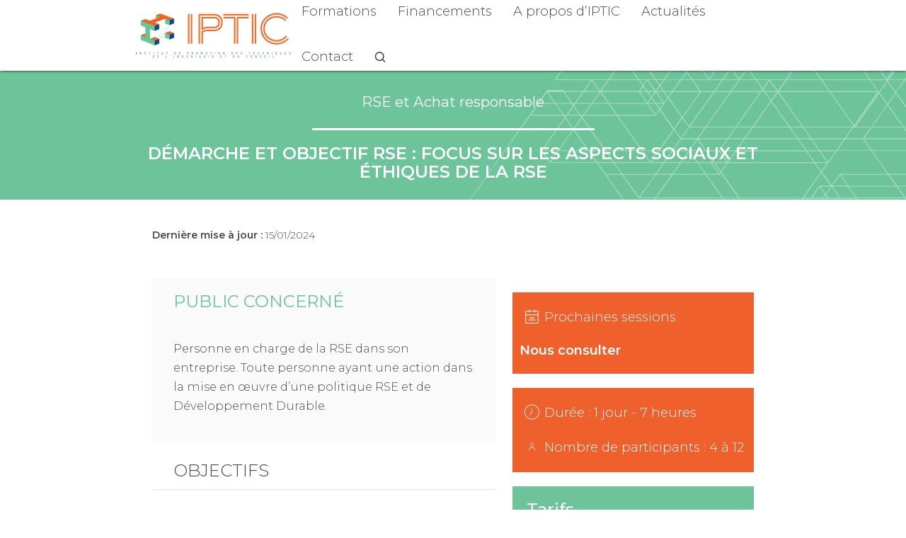

--- FILE ---
content_type: text/html; charset=UTF-8
request_url: https://iptic.fr/formations/developpement-durable-performance-energetique/rse-biodiversite-et-achat-responsable/demarche-objectif-rse-focus-aspects-sociaux-ethiques-de-rse/
body_size: 32695
content:
<!DOCTYPE html>
<html lang="fr-FR" class="no-js">
<head>
	<meta charset="UTF-8">
	<meta name="viewport" content="width=device-width, initial-scale=1">
	<meta name="description" content="Organisme de formation professionnelle  de la branche de l&#039;ingénierie, du numérique et du conseil">
  <link rel="profile" href="http://gmpg.org/xfn/11">
  <link rel="shortcut icon" type="image/x-icon" href="https://iptic.fr/wp-content/themes/iptic/dist/img/favicon.png" />
  <link href="https://fonts.googleapis.com/css?family=Montserrat:300,400,500,600" rel="stylesheet">
  <link href="https://fonts.googleapis.com/icon?family=Material+Icons"
      rel="stylesheet">
		
<!-- Google tag (gtag.js) -->
<script async src="https://www.googletagmanager.com/gtag/js?id=G-SDXQZ4WYYL"></script>
<script>
  window.dataLayer = window.dataLayer || [];
  function gtag(){dataLayer.push(arguments);}
  gtag('js', new Date());

  gtag('config', 'G-SDXQZ4WYYL');
</script>

  <script src='https://www.google.com/recaptcha/api.js?onload=onloadCallback&render=explicit'  async defer></script>
    <title>Démarche et Objectif RSE : Focus sur les aspects sociaux et éthiques de la RSE - IPTIC</title>
	<meta name='robots' content='index, follow, max-image-preview:large, max-snippet:-1, max-video-preview:-1' />

<!-- Google Tag Manager for WordPress by gtm4wp.com -->
<script data-cfasync="false" data-pagespeed-no-defer type="text/javascript">
	var gtm4wp_datalayer_name = "dataLayer";
	var dataLayer = dataLayer || [];
</script>
<!-- End Google Tag Manager for WordPress by gtm4wp.com -->
	<!-- This site is optimized with the Yoast SEO plugin v17.3 - https://yoast.com/wordpress/plugins/seo/ -->
	<link rel="canonical" href="https://iptic.fr/formations/developpement-durable-performance-energetique/rse-biodiversite-et-achat-responsable/demarche-objectif-rse-focus-aspects-sociaux-ethiques-de-rse/" />
	<meta property="og:locale" content="fr_FR" />
	<meta property="og:type" content="article" />
	<meta property="og:title" content="Démarche et Objectif RSE : Focus sur les aspects sociaux et éthiques de la RSE - IPTIC" />
	<meta property="og:url" content="https://iptic.fr/formations/developpement-durable-performance-energetique/rse-biodiversite-et-achat-responsable/demarche-objectif-rse-focus-aspects-sociaux-ethiques-de-rse/" />
	<meta property="og:site_name" content="IPTIC" />
	<meta property="article:modified_time" content="2024-01-15T15:31:25+00:00" />
	<meta name="twitter:card" content="summary" />
	<script type="application/ld+json" class="yoast-schema-graph">{"@context":"https://schema.org","@graph":[{"@type":"Organization","@id":"https://www.iptic.fr/#organization","name":"IPTIC","url":"https://www.iptic.fr/","sameAs":[],"logo":{"@type":"ImageObject","@id":"https://www.iptic.fr/#logo","inLanguage":"fr-FR","url":"https://iptic.fr/wp-content/uploads/2018/03/logo-iptic-b.jpg","contentUrl":"https://iptic.fr/wp-content/uploads/2018/03/logo-iptic-b.jpg","width":3508,"height":1023,"caption":"IPTIC"},"image":{"@id":"https://www.iptic.fr/#logo"}},{"@type":"WebSite","@id":"https://www.iptic.fr/#website","url":"https://www.iptic.fr/","name":"IPTIC","description":"Organisme de formation professionnelle  de la branche de l&#039;ing\u00e9nierie, du num\u00e9rique et du conseil","publisher":{"@id":"https://www.iptic.fr/#organization"},"potentialAction":[{"@type":"SearchAction","target":{"@type":"EntryPoint","urlTemplate":"https://www.iptic.fr/?s={search_term_string}"},"query-input":"required name=search_term_string"}],"inLanguage":"fr-FR"},{"@type":"WebPage","@id":"https://iptic.fr/formations/developpement-durable-performance-energetique/rse-biodiversite-et-achat-responsable/demarche-objectif-rse-focus-aspects-sociaux-ethiques-de-rse/#webpage","url":"https://iptic.fr/formations/developpement-durable-performance-energetique/rse-biodiversite-et-achat-responsable/demarche-objectif-rse-focus-aspects-sociaux-ethiques-de-rse/","name":"D\u00e9marche et Objectif RSE : Focus sur les aspects sociaux et \u00e9thiques de la RSE - IPTIC","isPartOf":{"@id":"https://www.iptic.fr/#website"},"datePublished":"2021-02-01T10:46:53+00:00","dateModified":"2024-01-15T15:31:25+00:00","breadcrumb":{"@id":"https://iptic.fr/formations/developpement-durable-performance-energetique/rse-biodiversite-et-achat-responsable/demarche-objectif-rse-focus-aspects-sociaux-ethiques-de-rse/#breadcrumb"},"inLanguage":"fr-FR","potentialAction":[{"@type":"ReadAction","target":["https://iptic.fr/formations/developpement-durable-performance-energetique/rse-biodiversite-et-achat-responsable/demarche-objectif-rse-focus-aspects-sociaux-ethiques-de-rse/"]}]},{"@type":"BreadcrumbList","@id":"https://iptic.fr/formations/developpement-durable-performance-energetique/rse-biodiversite-et-achat-responsable/demarche-objectif-rse-focus-aspects-sociaux-ethiques-de-rse/#breadcrumb","itemListElement":[{"@type":"ListItem","position":1,"name":"Accueil","item":"https://iptic.fr/"},{"@type":"ListItem","position":2,"name":"Formations","item":"http://iptic.fr/formations/"},{"@type":"ListItem","position":3,"name":"D\u00e9marche et Objectif RSE : Focus sur les aspects sociaux et \u00e9thiques de la RSE"}]}]}</script>
	<!-- / Yoast SEO plugin. -->


<link rel='dns-prefetch' href='//cdn.jsdelivr.net' />
<link rel='dns-prefetch' href='//code.jquery.com' />
<link rel='dns-prefetch' href='//s.w.org' />
		<script type="text/javascript">
			window._wpemojiSettings = {"baseUrl":"https:\/\/s.w.org\/images\/core\/emoji\/13.1.0\/72x72\/","ext":".png","svgUrl":"https:\/\/s.w.org\/images\/core\/emoji\/13.1.0\/svg\/","svgExt":".svg","source":{"concatemoji":"https:\/\/iptic.fr\/wp-includes\/js\/wp-emoji-release.min.js?ver=5.8.12"}};
			!function(e,a,t){var n,r,o,i=a.createElement("canvas"),p=i.getContext&&i.getContext("2d");function s(e,t){var a=String.fromCharCode;p.clearRect(0,0,i.width,i.height),p.fillText(a.apply(this,e),0,0);e=i.toDataURL();return p.clearRect(0,0,i.width,i.height),p.fillText(a.apply(this,t),0,0),e===i.toDataURL()}function c(e){var t=a.createElement("script");t.src=e,t.defer=t.type="text/javascript",a.getElementsByTagName("head")[0].appendChild(t)}for(o=Array("flag","emoji"),t.supports={everything:!0,everythingExceptFlag:!0},r=0;r<o.length;r++)t.supports[o[r]]=function(e){if(!p||!p.fillText)return!1;switch(p.textBaseline="top",p.font="600 32px Arial",e){case"flag":return s([127987,65039,8205,9895,65039],[127987,65039,8203,9895,65039])?!1:!s([55356,56826,55356,56819],[55356,56826,8203,55356,56819])&&!s([55356,57332,56128,56423,56128,56418,56128,56421,56128,56430,56128,56423,56128,56447],[55356,57332,8203,56128,56423,8203,56128,56418,8203,56128,56421,8203,56128,56430,8203,56128,56423,8203,56128,56447]);case"emoji":return!s([10084,65039,8205,55357,56613],[10084,65039,8203,55357,56613])}return!1}(o[r]),t.supports.everything=t.supports.everything&&t.supports[o[r]],"flag"!==o[r]&&(t.supports.everythingExceptFlag=t.supports.everythingExceptFlag&&t.supports[o[r]]);t.supports.everythingExceptFlag=t.supports.everythingExceptFlag&&!t.supports.flag,t.DOMReady=!1,t.readyCallback=function(){t.DOMReady=!0},t.supports.everything||(n=function(){t.readyCallback()},a.addEventListener?(a.addEventListener("DOMContentLoaded",n,!1),e.addEventListener("load",n,!1)):(e.attachEvent("onload",n),a.attachEvent("onreadystatechange",function(){"complete"===a.readyState&&t.readyCallback()})),(n=t.source||{}).concatemoji?c(n.concatemoji):n.wpemoji&&n.twemoji&&(c(n.twemoji),c(n.wpemoji)))}(window,document,window._wpemojiSettings);
		</script>
		<style type="text/css">
img.wp-smiley,
img.emoji {
	display: inline !important;
	border: none !important;
	box-shadow: none !important;
	height: 1em !important;
	width: 1em !important;
	margin: 0 .07em !important;
	vertical-align: -0.1em !important;
	background: none !important;
	padding: 0 !important;
}
</style>
	<link rel='stylesheet' id='wp-block-library-css'  href='https://iptic.fr/wp-includes/css/dist/block-library/style.min.css?ver=5.8.12' media='all' />
<link rel='stylesheet' id='wpzoom-social-icons-block-style-css'  href='https://iptic.fr/wp-content/plugins/social-icons-widget-by-wpzoom/block/dist/style-wpzoom-social-icons.css?ver=4.2.2' media='all' />
<link rel='stylesheet' id='wc-blocks-vendors-style-css'  href='https://iptic.fr/wp-content/plugins/woocommerce/packages/woocommerce-blocks/build/wc-blocks-vendors-style.css?ver=6.5.2' media='all' />
<link rel='stylesheet' id='wc-blocks-style-css'  href='https://iptic.fr/wp-content/plugins/woocommerce/packages/woocommerce-blocks/build/wc-blocks-style.css?ver=6.5.2' media='all' />
<link rel='stylesheet' id='woocommerce-layout-css'  href='https://iptic.fr/wp-content/plugins/woocommerce/assets/css/woocommerce-layout.css?ver=6.1.2' media='all' />
<link rel='stylesheet' id='woocommerce-smallscreen-css'  href='https://iptic.fr/wp-content/plugins/woocommerce/assets/css/woocommerce-smallscreen.css?ver=6.1.2' media='only screen and (max-width: 768px)' />
<link rel='stylesheet' id='woocommerce-general-css'  href='https://iptic.fr/wp-content/plugins/woocommerce/assets/css/woocommerce.css?ver=6.1.2' media='all' />
<style id='woocommerce-inline-inline-css' type='text/css'>
.woocommerce form .form-row .required { visibility: visible; }
</style>
<link rel='stylesheet' id='wordpress-print-posts-css'  href='https://iptic.fr/wp-content/plugins/wordpress-print-posts/public/css/wordpress-print-posts-public.css?ver=1.5.5' media='all' />
<link rel='stylesheet' id='font-awesome-css'  href='https://iptic.fr/wp-content/plugins/wordpress-print-posts/public/css/font-awesome-4.7.0/css/font-awesome.min.css?ver=4.7.0' media='all' />
<link rel='stylesheet' id='wp-review-slider-pro-public_combine-css'  href='https://iptic.fr/wp-content/plugins/wp-google-places-review-slider/public/css/wprev-public_combine.css?ver=8.5' media='all' />
<link rel='stylesheet' id='iptic-css'  href='https://iptic.fr/wp-content/themes/iptic/dist/css/styles.min.css?ver=1.0.0' media='all' />
<link rel='stylesheet' id='new-css-css'  href='https://iptic.fr/wp-content/themes/iptic/dist/css/new.css?ver=5.8.12' media='all' />
<link rel='stylesheet' id='uicss-css'  href='//code.jquery.com/ui/1.12.1/themes/base/jquery-ui.css?ver=5.8.12' media='all' />
<link rel='stylesheet' id='wpzoom-social-icons-socicon-css'  href='https://iptic.fr/wp-content/plugins/social-icons-widget-by-wpzoom/assets/css/wpzoom-socicon.css?ver=1634289096' media='all' />
<link rel='stylesheet' id='wpzoom-social-icons-genericons-css'  href='https://iptic.fr/wp-content/plugins/social-icons-widget-by-wpzoom/assets/css/genericons.css?ver=1634289096' media='all' />
<link rel='stylesheet' id='wpzoom-social-icons-academicons-css'  href='https://iptic.fr/wp-content/plugins/social-icons-widget-by-wpzoom/assets/css/academicons.min.css?ver=1634289096' media='all' />
<link rel='stylesheet' id='wpzoom-social-icons-font-awesome-3-css'  href='https://iptic.fr/wp-content/plugins/social-icons-widget-by-wpzoom/assets/css/font-awesome-3.min.css?ver=1634289096' media='all' />
<link rel='stylesheet' id='dashicons-css'  href='https://iptic.fr/wp-includes/css/dashicons.min.css?ver=5.8.12' media='all' />
<link rel='stylesheet' id='wpzoom-social-icons-styles-css'  href='https://iptic.fr/wp-content/plugins/social-icons-widget-by-wpzoom/assets/css/wpzoom-social-icons-styles.css?ver=1634289096' media='all' />
<link rel='stylesheet' id='wc-bundle-style-css'  href='https://iptic.fr/wp-content/plugins/woocommerce-product-bundles/assets/css/frontend/woocommerce.css?ver=6.17.2' media='all' />
<link rel='stylesheet' id='sib-front-css-css'  href='https://iptic.fr/wp-content/plugins/mailin/css/mailin-front.css?ver=5.8.12' media='all' />
<link rel='preload' as='font'  id='wpzoom-social-icons-font-academicons-ttf-css'  href='https://iptic.fr/wp-content/plugins/social-icons-widget-by-wpzoom/assets/font/academicons.ttf?v=1.8.6' type='font/ttf' crossorigin />
<link rel='preload' as='font'  id='wpzoom-social-icons-font-academicons-woff-css'  href='https://iptic.fr/wp-content/plugins/social-icons-widget-by-wpzoom/assets/font/academicons.woff?v=1.8.6' type='font/woff' crossorigin />
<link rel='preload' as='font'  id='wpzoom-social-icons-font-fontawesome-3-ttf-css'  href='https://iptic.fr/wp-content/plugins/social-icons-widget-by-wpzoom/assets/font/fontawesome-webfont.ttf?v=4.7.0' type='font/ttf' crossorigin />
<link rel='preload' as='font'  id='wpzoom-social-icons-font-fontawesome-3-woff-css'  href='https://iptic.fr/wp-content/plugins/social-icons-widget-by-wpzoom/assets/font/fontawesome-webfont.woff?v=4.7.0' type='font/woff' crossorigin />
<link rel='preload' as='font'  id='wpzoom-social-icons-font-fontawesome-3-woff2-css'  href='https://iptic.fr/wp-content/plugins/social-icons-widget-by-wpzoom/assets/font/fontawesome-webfont.woff2?v=4.7.0' type='font/woff2' crossorigin />
<link rel='preload' as='font'  id='wpzoom-social-icons-font-genericons-ttf-css'  href='https://iptic.fr/wp-content/plugins/social-icons-widget-by-wpzoom/assets/font/Genericons.ttf' type='font/ttf' crossorigin />
<link rel='preload' as='font'  id='wpzoom-social-icons-font-genericons-woff-css'  href='https://iptic.fr/wp-content/plugins/social-icons-widget-by-wpzoom/assets/font/Genericons.woff' type='font/woff' crossorigin />
<link rel='preload' as='font'  id='wpzoom-social-icons-font-socicon-ttf-css'  href='https://iptic.fr/wp-content/plugins/social-icons-widget-by-wpzoom/assets/font/socicon.ttf?v=4.2.2' type='font/ttf' crossorigin />
<link rel='preload' as='font'  id='wpzoom-social-icons-font-socicon-woff-css'  href='https://iptic.fr/wp-content/plugins/social-icons-widget-by-wpzoom/assets/font/socicon.woff?v=4.2.2' type='font/woff' crossorigin />
<script type='text/javascript' src='https://iptic.fr/wp-includes/js/jquery/jquery.min.js?ver=3.6.0' id='jquery-core-js'></script>
<script type='text/javascript' src='https://iptic.fr/wp-includes/js/jquery/jquery-migrate.min.js?ver=3.3.2' id='jquery-migrate-js'></script>
<script type='text/javascript' id='sib-front-js-js-extra'>
/* <![CDATA[ */
var sibErrMsg = {"invalidMail":"Please fill out valid email address","requiredField":"Please fill out required fields","invalidDateFormat":"Please fill out valid date format","invalidSMSFormat":"Please fill out valid phone number"};
var ajax_sib_front_object = {"ajax_url":"https:\/\/iptic.fr\/wp-admin\/admin-ajax.php","ajax_nonce":"52f729132b","flag_url":"https:\/\/iptic.fr\/wp-content\/plugins\/mailin\/img\/flags\/"};
/* ]]> */
</script>
<script type='text/javascript' src='https://iptic.fr/wp-content/plugins/mailin/js/mailin-front.js?ver=1723483360' id='sib-front-js-js'></script>
<link rel="https://api.w.org/" href="https://iptic.fr/wp-json/" /><link rel="alternate" type="application/json+oembed" href="https://iptic.fr/wp-json/oembed/1.0/embed?url=https%3A%2F%2Fiptic.fr%2Fformations%2Fdeveloppement-durable-performance-energetique%2Frse-biodiversite-et-achat-responsable%2Fdemarche-objectif-rse-focus-aspects-sociaux-ethiques-de-rse%2F" />
<link rel="alternate" type="text/xml+oembed" href="https://iptic.fr/wp-json/oembed/1.0/embed?url=https%3A%2F%2Fiptic.fr%2Fformations%2Fdeveloppement-durable-performance-energetique%2Frse-biodiversite-et-achat-responsable%2Fdemarche-objectif-rse-focus-aspects-sociaux-ethiques-de-rse%2F&#038;format=xml" />
<meta name="framework" content="weLaunch 4.1.24" />
<!-- Google Tag Manager for WordPress by gtm4wp.com -->
<!-- GTM Container placement set to automatic -->
<script data-cfasync="false" data-pagespeed-no-defer type="text/javascript">
	var dataLayer_content = [];
	dataLayer.push( dataLayer_content );
</script>
<script data-cfasync="false">
(function(w,d,s,l,i){w[l]=w[l]||[];w[l].push({'gtm.start':
new Date().getTime(),event:'gtm.js'});var f=d.getElementsByTagName(s)[0],
j=d.createElement(s),dl=l!='dataLayer'?'&l='+l:'';j.async=true;j.src=
'//www.googletagmanager.com/gtm.'+'js?id='+i+dl;f.parentNode.insertBefore(j,f);
})(window,document,'script','dataLayer','GTM-PQ4H8QV');
</script>
<!-- End Google Tag Manager -->
<!-- End Google Tag Manager for WordPress by gtm4wp.com -->	<noscript><style>.woocommerce-product-gallery{ opacity: 1 !important; }</style></noscript>
	<style type="text/css">.recentcomments a{display:inline !important;padding:0 !important;margin:0 !important;}</style>		<style type="text/css" id="wp-custom-css">
			.Slick-prev {
	z-index:99!important;
}
.opqibi-btn {
	z-index:1000;
	position: absolute;
	left: 50%;
	transform:translatex(-50%);
}
.opqibi-btn .button{
		width:100%;
		padding:0px 50px;
}

.catalogue{
	width:49%;
	float:left;
	margin: 5px;
}

.header-slider {
	width:100%;
}

.header-slider .slick-track > a {
	background-size: cover;
	display: block;
	height: 587px;
}

.formationsnav-menu-item.item-5 .link .svgicon+span {
    margin-top: 0px;
    display: block;
}

#cookie-notice .cn-button{
	width: auto;
	height: auto;
	margin-top: 0;
}



header .search-form > * {
	display: inline-block;
}

header .search-submit {
	background: #ef602c;
	padding:10px;
	margin-left: 15px;
}

.form-item {
	margin-left: 15px;
}

.whole-search {
  cursor: pointer;
  margin-top: 4px;
	margin-left: 15px;
}

.overlay {
    height: 100%;
    width: 0;
    position: fixed;
    z-index: 99999;
    top: 0;
    left: 0;
    background-color: #000;
    background-color: rgba(0, 0, 0, 0.9);
    overflow-x: hidden;
    transition: 0.5s;
}

.overlay-content {
    position: relative;
    top: 25%;
    width: 50%;
	  margin:30px auto;
    text-align: center;

}

.overlay .search-field {
	text-align: center;
	color: white;
}

.overlay .search-submit {
	background: #ef602c;
	color: white;
	padding:10px 5px;
}

.overlay .closebtn {
    position: absolute;
    top: 20px;
    right: 45px;
    font-size: 80px;
    color: white;
    opacity: 0.4;
}

.support-home {
    border: 1px solid #004a9d;
    padding: 20px;
    background: #F8F8F8;
}

.flex {
	display: flex;
	align-items: center;
	justify-content: center;
}

.flex .masthead-button {
	margin:0;
	width:430px;
	margin-right: 25px;
}


@media only screen and (max-width:992px) {
	.flex {
		flex-direction: column;
	}
	
	.flex > div {
		margin-bottom:15px;
	}
}

@media (max-width: 37.49em) {
	.masthead-block:last-child {
    height: auto;
	}
	.opqibi-btn .button{
		margin:10px auto;
		font-size:11px;
		padding:0px;
		line-height: 30px;
	}
}
		</style>
		</head>
<body class="formations-template-default single single-formations postid-5449 theme-iptic woocommerce-no-js demarche-objectif-rse-focus-aspects-sociaux-ethiques-de-rse">
  <header class="header">
    <nav class="header-nav white lighten-1" role="navigation">
        <div class="nav-wrapper">
          <div class="header-nav-mobile">
            <a class="header-logo logo" href="https://iptic.fr" class="left">
              <img src="https://iptic.fr/wp-content/themes/iptic/dist/img/logo.png" alt="IPTIC" />
            </a>
            <ul id="nav-mobile" class="side-nav">
              <li id="nav-menu-item-5547" class="main-menu-item  menu-item-even menu-item-depth-0 menu-item menu-item-type-custom menu-item-object-custom"><a class="menu-link"href="/formations/developpement-durable-performance-energetique/" class="collapsible-header menu-link mainmenu-link">Formations</a></li>
<li id="nav-menu-item-20" class="main-menu-item  menu-item-even menu-item-depth-0 menu-item menu-item-type-post_type menu-item-object-page"><a class="menu-link"href="https://iptic.fr/financements/" class="collapsible-header menu-link mainmenu-link">Financements</a></li>
<li id="nav-menu-item-440" class="main-menu-item  menu-item-even menu-item-depth-0 menu-item menu-item-type-custom menu-item-object-custom menu-item-has-children"><a class="menu-link"href="/a-propos-d-iptic/presentation/" class="collapsible-header menu-link mainmenu-link">A propos d&#8217;IPTIC</a>
<ul class="submenu menu-submenu collapsible-body menu-odd  menu-depth-1">
	<li id="nav-menu-item-436" class="menu-submenu-item  menu-item-odd menu-item-depth-1 menu-item menu-item-type-post_type menu-item-object-page"><a class="menu-link"href="https://iptic.fr/a-propos-d-iptic/presentation/" class="collapsible-header menu-link submenu-link">Présentation</a></li>
	<li id="nav-menu-item-437" class="menu-submenu-item  menu-item-odd menu-item-depth-1 menu-item menu-item-type-post_type menu-item-object-page"><a class="menu-link"href="https://iptic.fr/a-propos-d-iptic/services/" class="collapsible-header menu-link submenu-link">Services</a></li>
</ul>
</li>
<li id="nav-menu-item-18" class="main-menu-item  menu-item-even menu-item-depth-0 menu-item menu-item-type-post_type menu-item-object-page"><a class="menu-link"href="https://iptic.fr/actualites/" class="collapsible-header menu-link mainmenu-link">Actualités</a></li>
<li id="nav-menu-item-17" class="main-menu-item  menu-item-even menu-item-depth-0 menu-item menu-item-type-post_type menu-item-object-page"><a class="menu-link"href="https://iptic.fr/contact/" class="collapsible-header menu-link mainmenu-link">Contact</a></li>
<li class="whole-search main-menu-item  menu-item-even menu-item-depth-0 menu-item menu-item-type-post_type menu-item-object-page"><img src="https://iptic.fr/wp-content/themes/iptic/src/img/search_ico.png" alt=""></li>            </ul>
            <a href="#" data-activates="nav-mobile" class="button-collapse header-button-collapse">
              <i aria-hidden="true" class="menu material-icons">menu</i>
              <i aria-hidden="true" class="close material-icons">close</i>
              <span>Menu</span>
            </a>
          </div>
          <div class="header-nav-desktop header-container container valign-wrapper">
            <a class="header-logo logo" href="https://iptic.fr" class="left">
              <img src="https://iptic.fr/wp-content/themes/iptic/dist/img/logo.png" alt="IPTIC" />
            </a>
            <ul class="right hide-on-med-and-down menu">
             <li id="nav-menu-item-5547" class="main-menu-item  menu-item-even menu-item-depth-0 menu-item menu-item-type-custom menu-item-object-custom"><a class="menu-link"href="/formations/developpement-durable-performance-energetique/" class="collapsible-header menu-link mainmenu-link">Formations</a></li>
<li id="nav-menu-item-20" class="main-menu-item  menu-item-even menu-item-depth-0 menu-item menu-item-type-post_type menu-item-object-page"><a class="menu-link"href="https://iptic.fr/financements/" class="collapsible-header menu-link mainmenu-link">Financements</a></li>
<li id="nav-menu-item-440" class="main-menu-item  menu-item-even menu-item-depth-0 menu-item menu-item-type-custom menu-item-object-custom menu-item-has-children"><a class="menu-link"href="/a-propos-d-iptic/presentation/" class="collapsible-header menu-link mainmenu-link">A propos d&#8217;IPTIC</a>
<ul class="submenu menu-submenu collapsible-body menu-odd  menu-depth-1">
	<li id="nav-menu-item-436" class="menu-submenu-item  menu-item-odd menu-item-depth-1 menu-item menu-item-type-post_type menu-item-object-page"><a class="menu-link"href="https://iptic.fr/a-propos-d-iptic/presentation/" class="collapsible-header menu-link submenu-link">Présentation</a></li>
	<li id="nav-menu-item-437" class="menu-submenu-item  menu-item-odd menu-item-depth-1 menu-item menu-item-type-post_type menu-item-object-page"><a class="menu-link"href="https://iptic.fr/a-propos-d-iptic/services/" class="collapsible-header menu-link submenu-link">Services</a></li>
</ul>
</li>
<li id="nav-menu-item-18" class="main-menu-item  menu-item-even menu-item-depth-0 menu-item menu-item-type-post_type menu-item-object-page"><a class="menu-link"href="https://iptic.fr/actualites/" class="collapsible-header menu-link mainmenu-link">Actualités</a></li>
<li id="nav-menu-item-17" class="main-menu-item  menu-item-even menu-item-depth-0 menu-item menu-item-type-post_type menu-item-object-page"><a class="menu-link"href="https://iptic.fr/contact/" class="collapsible-header menu-link mainmenu-link">Contact</a></li>
<li class="whole-search main-menu-item  menu-item-even menu-item-depth-0 menu-item menu-item-type-post_type menu-item-object-page"><img src="https://iptic.fr/wp-content/themes/iptic/src/img/search_ico.png" alt=""></li>            </ul>
          </div>
        </div>
      </nav>
    </header>
    <div id="search-bar" class="overlay">
      <a href="#" class="closebtn">&times;</a>
      <div class="overlay-content">
         <form role="search" method="get" class="search-form" action="https://iptic.fr/">
                       <div style="margin-bottom: 10px;">
                        <input type="hidden" name="search-type" value="regular" />
                        <input type="search" class="search-field"
                        placeholder="Tapez votre recherche ici"
                        value="" name="s"
                        title="Rechercher :" />
                </div>
                <div>
                <input type="submit" class="search-submit" value="Rechercher" />
                    </div>
            </form>
      </div>
    </div>
		<section class="no-pad-bot simplemasthead">
      <div class="simplemasthead-block" style="background:#6dc39a" >
        <div>
			<div class="col s12 container center-align">
				<p class="col s12 simplemasthead-title page-title">
								<a href="/formations/developpement-durable-performance-energetique/rse-biodiversite-et-achat-responsable">
					RSE et Achat responsable</a>
					
					</p>
				<h1 class="col s12 simplemasthead-text">Démarche et Objectif RSE : Focus sur les aspects sociaux et éthiques de la RSE</h1>
		  	</div>
		</div>
      </div>
	</section>
	<section> 
	<div class=" formations-content row container"> 
		<div class="col l7 m12 s12 formation" style="padding-left">	
			<div class="formation">
				<strong>Dernière mise à jour :</strong> 15/01/2024			</div>
		</div>
	</div>
	<div class="formations-content row container">
		<div class="col l7 m12 s12 formation">
			<section class="formation-public">
				<h2 class="formation-public-title">Public concerné</h2>
				<div class="formation-public-content"><p>Personne en charge de la RSE dans son entreprise. Toute personne ayant une action dans la mise en œuvre d’une politique RSE et de Développement Durable.</p>
</div>
			</section>
			 													<section>
						<h2 class="formation-title">OBJECTIFS</h2>
						<ul>
<li>Principes et enjeux du DD.</li>
<li>Découvrir/approfondir les questions centrales sur les relations et conditions de travail et sur les droits de l’Homme de l’ISO 26000.</li>
<li>Identifier les leviers d’actions des RH dans une démarche RSE.</li>
<li>Connaître les thématiques à prendre en compte dans une politique sociale.</li>
<li>Comprendre l’organisation des RH.</li>
<li>Identifier les parties intéressées à la démarche.</li>
<li>Maîtriser les étapes de la préparation à l’animation de la démarche.</li>
<li>Définir et mettre en œuvre le rapport d’indicateurs de suivi pertinents pour son entreprise.</li>
<li>Appréhender les 3 facettes et les 12 déterminants du bien-être au travail.</li>
</ul>
					</section>
																		<section>
						<h2 class="formation-title">MODALITÉS D’ÉVALUATION DES ACQUIS</h2>
						<ul>
<li>En continu au travers d&#8217;études de cas, de travaux pratiques ou de QCM.</li>
</ul>
					</section>
																		<section>
						<h2 class="formation-title">MOYENS PÉDAGOGIQUES</h2>
						<ul>
<li>Diffusion de Powerpoint et QCM d’évaluation.</li>
<li>Support de cours papier et version numérique.</li>
<li>Documents annexes (glossaire, fichier Excel, Textes officiels, etc.).</li>
</ul>
					</section>
																		<section>
						<h2 class="formation-title">Prérequis</h2>
						<ul>
<li>Aucun.</li>
<li>Un QCM de pré évaluation sera diffusé aux stagiaires pour identifier leur niveau de connaissance en RSE.</li>
</ul>
					</section>
																		<section>
						<h2 class="formation-title">Validation</h2>
						<ul>
<li>Attestation de formation.</li>
</ul>
					</section>
															<section class="programme">
					<h2 class="programme-title">
						<span>Programme</span>
						<a class="programme-title-link" target="blank" href=" ">
						<div class="wordpress-print-posts link-wrapper"><a href="https://iptic.fr/formations/developpement-durable-performance-energetique/rse-biodiversite-et-achat-responsable/demarche-objectif-rse-focus-aspects-sociaux-ethiques-de-rse/?print-posts=pdf" target="_blank"><i class="fa fa-file-pdf-o fa-2x"></i></a></div>							<!-- <svg class="svgicon programme-svgicon">
				       			<use xlink:href="#svgicon-telechargement" /></svg>-->
				       	</a> 
					</h2>
				</section>
										<section class="programme">
					<div class="programme-content">
																												<p><b>Cerner les enjeux des aspects sociaux et éthiques de la RSE :</b><br />
Création d’emplois pérennes, qualité de vie au travail, dialogue social, santé et sécurité au travail, développement des compétences, rémunération équitable et transparente.<br />
Respect de l’individu, dignité et droits fondamentaux, prévention de la discrimination, promotion de l’égalité des chances, protection des données personnelles et/ou confidentielles.</p>
<p><b>Identifier les pistes d’amélioration RH et éthique :</b><br />
Lutte contre les discriminations.<br />
Actions pour l’égalité professionnelle H/F.<br />
Forme de négociations professionnelles.<br />
Intérêts de la charte éthique.</p>
<p><b>Faire l’état des lieux des pratiques RH :</b><br />
Politique et pratiques sociales et éthiques.<br />
Parties prenantes internes et externes.</p>
<p><b>Préparer, mettre en œuvre et faire vivre la démarche sociale et éthique :</b><br />
Hiérarchie des actions.<br />
Construction du plan d’actions.<br />
Définition des ressources, rôles et responsabilités individuelles et collectives.<br />
Compréhension du rôle déterminant du management.</p>
<p><b>Mesurer les impacts/effets positifs et les gains associés de la politique sociale et éthique :</b><br />
Définition d’indicateurs, collecte d’informations, calcul, adaptation à la maturité de l’entreprise.</p>
<p><b>Améliorer le bien-être au travail :</b><br />
Bien-être émotionnel, cognitif et d’aspiration.<br />
Cadre de travail, relations sociales, sécurité de l’emploi, formations et perspectives, relation au temps, nature du travail, éthique et valeurs, modes d’organisation du travail, gouvernance, management, rémunération et avantages, relation à la vie privée.</p>
<p><strong>Conclusion :</strong><br />
Validation des acquis.<br />
Évaluation de satisfaction des stagiaires.</p>
																																								</div>
				</section>
					</div>

		<div class="col l5 m12 s12">
			<div class="sidebar">
								<div class="sidebar-float">
				
					<div class="infos" id='dates_sessions'>
						<p class="infos-content"><svg class="svgicon infos-svgicon">
					       	<use xlink:href="#svgicon-calendrier" /></svg>
							Prochaines sessions						</p>
							<b><a href='/contact'>Nous consulter</a></b>						</div>
																		<span class="divider"></span>
					<div class="infos">
						<p class="infos-content"><svg class="svgicon infos-svgicon">
					       	<use xlink:href="#svgicon-horloge" /></svg>
							Durée : 1 jour - 7 heures						</p>
						<span class="divider"></span>
												<p class="infos-content">
							<svg class="svgicon infos-svgicon">
					       	<use xlink:href="#svgicon-personn" /></svg>
					       Nombre de participants : 4 à 12						</p>
																	</div>	
				
					<div class="tarifs">
						<h2 class="tarifs-title">
							Tarifs						</h2>
						<div class="tarifs-content">
							<p>Inter-Entreprises<br/><br/>
														Tarif public : <strong>510,00 € HT</strong></p>
														<p>Intra-Entreprise : <span>Nous consulter</span></p>
						</div> 
					</div>
					<div>
					
						<button data-post_id="5449" class="button inscription-button">Pré-Inscription</button>
											</div>
										
					<div style="margin:5px 0; border: 3px solid #ef622f;padding:10px;text-align:center;">
					<strong>Les délais d’accès aux formations sont généralement conditionnés par les règles de prise en charge des OPCO.<br>En ce qui concerne les modalités pratiques, nos formations sont accessibles jusqu’à 48h avant le début du module et en fonction des places restantes.</strong>
					</div> 
					<div class="support">
					
						 <a href='https://iptic.fr/contact' target="_blank">
						 	<h2 class="support-title">Une question ? Des conseils ?<br/> Un projet sur-mesure ?</h2>
							<p class="support-content">Cliquez et nous vous rappelons</p>
						 </a>
						 
					</div>
					<div>
						<button data-post_id="5449" class="button inscription-mobile-button">Inscription</button>
					</div>
				</div>
			</div>
		</div>
		</div>
		<div class="formations-inscription"></div>
	</section>

<footer class="footer">
  <div class="row container s12">
    <div class="col s12 m12 l6 footer-col">
      <div>
       <h2 class="footer-title">Infos pratiques</h2>
       <div class="footer-content">
        <p>N° Déclaration d’Activité : 11 75 48018 75<br/>
        Préfecture de la Région Ile de France</p>
        <p>
        4 Avenue du Recteur Poincaré, 75016 PARIS</p>
        <p>
        Tél. : +33(0)7 89 20 76 81<br/>
        Mail : <a href="mailto:iptic@iptic.fr">iptic@iptic.fr</a></p>
       </div>     </div>
    </div>
    <div class="col  s12 m12 l6 footer-col">
      <div>
      	<h2 class="footer-title">Contactez-nous</h2>
         <div class="footer-content">
          <p>Nos conseillers vous répondent du lundi 
          au vendredi de 09h00 à 18h00.</p>
          <p>
          Tél. : +33(0)7 89 20 76 81<br/>
          mail : <a href="mailto:formations@iptic.fr">formations@iptic.fr</a></p>
         </div>      </div>
    </div>
  </div>
</footer>
<div class="footer-bottom" style="padding:2em">
  <ul style="display:flex;justify-content:center">
    <li><a href="/mentions-legales">Mentions légales</a></li>
    <li><a href=/conditions-generales-de-vente#">CGU</a></li>
    <!-- <li><a href="#">Protection des données personnelles</a></li>
    <li><a href="#">Politique de cookies</a></li> -->
  </ul>
  <div style="text-align: center; margin: 15px 0; font-size:.8em;">Date de de dernère mise à jour des mentions légales : 07/08/2024</div>

	<script type="text/javascript">
		(function () {
			var c = document.body.className;
			c = c.replace(/woocommerce-no-js/, 'woocommerce-js');
			document.body.className = c;
		})();
	</script>
	<script type='text/javascript' id='ncs_scripts-js-extra'>
/* <![CDATA[ */
var wp = {"ajax_url":"https:\/\/iptic.fr\/wp-admin\/admin-ajax.php","template_url":"https:\/\/iptic.fr\/wp-content\/themes\/iptic","url":"https:\/\/iptic.fr","ncs_nonce":"2ada51c315"};
/* ]]> */
</script>
<script type='text/javascript' src='https://iptic.fr/wp-content/themes/iptic/dist/js/scripts.min.js?ver=1.0.0' id='ncs_scripts-js'></script>
<script type='text/javascript' src='https://iptic.fr/wp-content/plugins/woocommerce/assets/js/jquery-blockui/jquery.blockUI.min.js?ver=2.7.0-wc.6.1.2' id='jquery-blockui-js'></script>
<script type='text/javascript' id='wc-add-to-cart-js-extra'>
/* <![CDATA[ */
var wc_add_to_cart_params = {"ajax_url":"\/wp-admin\/admin-ajax.php","wc_ajax_url":"\/?wc-ajax=%%endpoint%%","i18n_view_cart":"Voir le panier","cart_url":"https:\/\/iptic.fr\/panier\/","is_cart":"","cart_redirect_after_add":"no"};
/* ]]> */
</script>
<script type='text/javascript' src='https://iptic.fr/wp-content/plugins/woocommerce/assets/js/frontend/add-to-cart.min.js?ver=6.1.2' id='wc-add-to-cart-js'></script>
<script type='text/javascript' src='https://iptic.fr/wp-content/plugins/woocommerce/assets/js/js-cookie/js.cookie.min.js?ver=2.1.4-wc.6.1.2' id='js-cookie-js'></script>
<script type='text/javascript' id='woocommerce-js-extra'>
/* <![CDATA[ */
var woocommerce_params = {"ajax_url":"\/wp-admin\/admin-ajax.php","wc_ajax_url":"\/?wc-ajax=%%endpoint%%"};
/* ]]> */
</script>
<script type='text/javascript' src='https://iptic.fr/wp-content/plugins/woocommerce/assets/js/frontend/woocommerce.min.js?ver=6.1.2' id='woocommerce-js'></script>
<script type='text/javascript' id='wc-cart-fragments-js-extra'>
/* <![CDATA[ */
var wc_cart_fragments_params = {"ajax_url":"\/wp-admin\/admin-ajax.php","wc_ajax_url":"\/?wc-ajax=%%endpoint%%","cart_hash_key":"wc_cart_hash_e9f82d7a5e5a6543d85c157ee742e418","fragment_name":"wc_fragments_e9f82d7a5e5a6543d85c157ee742e418","request_timeout":"5000"};
/* ]]> */
</script>
<script type='text/javascript' src='https://iptic.fr/wp-content/plugins/woocommerce/assets/js/frontend/cart-fragments.min.js?ver=6.1.2' id='wc-cart-fragments-js'></script>
<script type='text/javascript' src='https://iptic.fr/wp-content/plugins/wp-google-places-review-slider/public/js/wprev-public-com-min.js?ver=8.5' id='wp-google-reviews_plublic_comb-js'></script>
<script type='text/javascript' src='//cdn.jsdelivr.net/npm/slick-carousel@1.8.1/slick/slick.min.js?ver=5.8.12' id='slick-js-js'></script>
<script type='text/javascript' src='https://code.jquery.com/ui/1.12.1/jquery-ui.js?ver=5.8.12' id='jquery-ui-js'></script>
<script type='text/javascript' src='https://iptic.fr/wp-content/themes/iptic/src/js/noframework.waypoints.min.js?ver=5.8.12' id='waypoints-js'></script>
<script type='text/javascript' id='custom-js-js-extra'>
/* <![CDATA[ */
var myAjax = {"ajaxurl":"https:\/\/iptic.fr\/wp-admin\/admin-ajax.php"};
/* ]]> */
</script>
<script type='text/javascript' src='https://iptic.fr/wp-content/themes/iptic/src/js/custom.js?ver=5.8.12' id='custom-js-js'></script>
<script type='text/javascript' src='https://iptic.fr/wp-content/plugins/social-icons-widget-by-wpzoom/assets/js/social-icons-widget-frontend.js?ver=1634289096' id='zoom-social-icons-widget-frontend-js'></script>
<script type='text/javascript' src='https://iptic.fr/wp-includes/js/wp-embed.min.js?ver=5.8.12' id='wp-embed-js'></script>
<svg xmlns="http://www.w3.org/2000/svg"><symbol aria-hidden="true" viewBox="0 0 26 32.5" id="svgicon-arrow"> <polyline points="21.2,11.4 13.7,18.9 6.2,11.4 "/> </symbol><symbol aria-hidden="true" viewBox="0 0 100 125" id="svgicon-bloc"> <g transform="translate(0,-952.36218)"> <path d="M50,957.4c-3.9,0-7.2,2.5-8.4,6H33v4H17v80h66v-80H67v-4h-8.6C57.2,959.9,53.9,957.4,50,957.4z M50,959.4c4,0,7,4,7,6h8v8
		H35v-8h8C43,963.4,46,959.4,50,959.4z M19,969.4h14v6h34v-6h14v76H19V969.4z M60.2,979.4l-13.4,15.3l-7.3-5.5l-1.2,1.6l8.8,6.6
		c4.9-5.6,9.7-11.1,14.6-16.7L60.2,979.4z M30,1007.4v2h40v-2H30z M30,1023.4v2h40v-2H30z M30,1039.4v2h40v-2H30z"/> </g> </symbol><symbol aria-hidden="true" viewBox="0 0 96 120" id="svgicon-bullet"> <path d="M43.2,47.1c0,0.3,0,0.6,0,0.9c0,0.3,0,0.6,0,0.9c0,0.5,0,1-0.1,1.5c-0.1,1.3-0.2,2.6-0.3,3.8c-0.2,1.5-0.5,3.1-0.8,4.5
	c-0.3,1.4-0.7,2.7-1.1,4.1c-0.7,2.1-1.5,4.2-2.4,6.2c-0.3,0.6-0.5,1.1-0.8,1.7c-1.4,2.8-3.1,5.4-5,7.8l3.4-3.4l3.2-3.2l3.5-3.5
	l4.1-4.1l5.1-5.1l5.4-5.5l5.8-5.8l-7-7l-5.8-5.8l-4-4l-3.7-3.7L39,23.7l-4-4l-2.3-2.3c1.3,1.7,2.5,3.4,3.5,5.2
	c0.5,0.8,0.9,1.6,1.4,2.4c1.2,2.3,2.2,4.7,3.1,7.3c0.2,0.6,0.4,1.3,0.6,1.9c0.7,2.4,1.2,4.9,1.5,7.5c0.1,1,0.2,2,0.3,3
	C43.1,45.5,43.2,46.3,43.2,47.1z"/> </symbol><symbol aria-hidden="true" viewBox="0 0 96 120" id="svgicon-bullet_darken"> <style type="text/css">.arrow_darken{ fill:#4a4a4a; }</style> <path class="arrow_darken" d="M43.2,47.1c0,0.3,0,0.6,0,0.9c0,0.3,0,0.6,0,0.9c0,0.5,0,1-0.1,1.5c-0.1,1.3-0.2,2.6-0.3,3.8c-0.2,1.5-0.5,3.1-0.8,4.5
	c-0.3,1.4-0.7,2.7-1.1,4.1c-0.7,2.1-1.5,4.2-2.4,6.2c-0.3,0.6-0.5,1.1-0.8,1.7c-1.4,2.8-3.1,5.4-5,7.8l3.4-3.4l3.2-3.2l3.5-3.5
	l4.1-4.1l5.1-5.1l5.4-5.5l5.8-5.8l-7-7l-5.8-5.8l-4-4l-3.7-3.7L39,23.7l-4-4l-2.3-2.3c1.3,1.7,2.5,3.4,3.5,5.2
	c0.5,0.8,0.9,1.6,1.4,2.4c1.2,2.3,2.2,4.7,3.1,7.3c0.2,0.6,0.4,1.3,0.6,1.9c0.7,2.4,1.2,4.9,1.5,7.5c0.1,1,0.2,2,0.3,3
	C43.1,45.5,43.2,46.3,43.2,47.1z"/> </symbol><symbol aria-hidden="true" viewBox="0 0 96 120" id="svgicon-bullet_lighter"> <style type="text/css">.arrow_darken{ fill:#d8d8d8; }</style> <path class="arrow_darken" d="M43.2,47.1c0,0.3,0,0.6,0,0.9c0,0.3,0,0.6,0,0.9c0,0.5,0,1-0.1,1.5c-0.1,1.3-0.2,2.6-0.3,3.8c-0.2,1.5-0.5,3.1-0.8,4.5
	c-0.3,1.4-0.7,2.7-1.1,4.1c-0.7,2.1-1.5,4.2-2.4,6.2c-0.3,0.6-0.5,1.1-0.8,1.7c-1.4,2.8-3.1,5.4-5,7.8l3.4-3.4l3.2-3.2l3.5-3.5
	l4.1-4.1l5.1-5.1l5.4-5.5l5.8-5.8l-7-7l-5.8-5.8l-4-4l-3.7-3.7L39,23.7l-4-4l-2.3-2.3c1.3,1.7,2.5,3.4,3.5,5.2
	c0.5,0.8,0.9,1.6,1.4,2.4c1.2,2.3,2.2,4.7,3.1,7.3c0.2,0.6,0.4,1.3,0.6,1.9c0.7,2.4,1.2,4.9,1.5,7.5c0.1,1,0.2,2,0.3,3
	C43.1,45.5,43.2,46.3,43.2,47.1z"/> </symbol><symbol aria-hidden="true" viewBox="0 0 96 120" id="svgicon-bullet_tomato"> <style type="text/css">.arrow_tomato{ fill:#ef602c; }</style> <path class="arrow_tomato" d="M43.2,47.1c0,0.3,0,0.6,0,0.9c0,0.3,0,0.6,0,0.9c0,0.5,0,1-0.1,1.5c-0.1,1.3-0.2,2.6-0.3,3.8c-0.2,1.5-0.5,3.1-0.8,4.5
	c-0.3,1.4-0.7,2.7-1.1,4.1c-0.7,2.1-1.5,4.2-2.4,6.2c-0.3,0.6-0.5,1.1-0.8,1.7c-1.4,2.8-3.1,5.4-5,7.8l3.4-3.4l3.2-3.2l3.5-3.5
	l4.1-4.1l5.1-5.1l5.4-5.5l5.8-5.8l-7-7l-5.8-5.8l-4-4l-3.7-3.7L39,23.7l-4-4l-2.3-2.3c1.3,1.7,2.5,3.4,3.5,5.2
	c0.5,0.8,0.9,1.6,1.4,2.4c1.2,2.3,2.2,4.7,3.1,7.3c0.2,0.6,0.4,1.3,0.6,1.9c0.7,2.4,1.2,4.9,1.5,7.5c0.1,1,0.2,2,0.3,3
	C43.1,45.5,43.2,46.3,43.2,47.1z"/> </symbol><symbol aria-hidden="true" viewBox="0 0 100 125" id="svgicon-calendrier"> <g> <path d="M77.2,21H66.5v-4.7c0-1.1-0.9-2-2-2s-2,0.9-2,2V21h-25v-4.7c0-1.1-0.9-2-2-2s-2,0.9-2,2V21H22.8c-3.3,0-6,2.7-6,6v52.7
		c0,3.3,2.7,6,6,6h54.5c3.3,0,6-2.7,6-6V27C83.2,23.7,80.5,21,77.2,21z M22.8,25h10.7v4.7c0,1.1,0.9,2,2,2s2-0.9,2-2V25h25v4.7
		c0,1.1,0.9,2,2,2s2-0.9,2-2V25h10.7c1.1,0,2,0.9,2,2v13H20.8V27C20.8,25.9,21.7,25,22.8,25z M77.2,81.7H22.8c-1.1,0-2-0.9-2-2V44
		h58.5v35.7C79.2,80.8,78.3,81.7,77.2,81.7z"/> <path d="M66.9,66H33.1c-1.1,0-2,0.9-2,2s0.9,2,2,2h33.7c1.1,0,2-0.9,2-2S68,66,66.9,66z"/> <path d="M38.8,58.7h22.5c1.1,0,2-0.9,2-2s-0.9-2-2-2H38.8c-1.1,0-2,0.9-2,2S37.7,58.7,38.8,58.7z"/> </g> </symbol><symbol aria-hidden="true" viewBox="0 0 100 125" id="svgicon-chapeau"> <path d="M88.1,44.1L50,25.9c-0.3-0.1-0.6-0.1-0.9,0L10.9,44.1c-0.3,0.2-0.6,0.5-0.6,0.9s0.2,0.7,0.6,0.9l9.8,4.7v12.6
	c0,1.7,0.8,3.3,2.3,4.3c3.9,2.7,14,8.6,27.1,8.6c7.9,0,17-2.2,26.3-8.6c1.4-1,2.3-2.6,2.3-4.3V50.3l2.9-1.4V63
	c-1.2,0.4-2.1,1.6-2.1,2.9c0,1.1,0.6,2.1,1.4,2.6C79.6,70,79,73,79,74c0,2,1.6,3.6,3.6,3.6s3.6-1.6,3.6-3.6c0-1-0.6-3.9-1.9-5.5
	c0.9-0.6,1.4-1.5,1.4-2.6c0-1.4-0.9-2.5-2.1-2.9V48l4.6-2.2c0.3-0.2,0.6-0.5,0.6-0.9S88.5,44.2,88.1,44.1z M82.6,75.7
	c-0.9,0-1.6-0.7-1.6-1.6c0-1.3,1-4,1.6-4.3c0.6,0.4,1.6,3,1.6,4.3C84.2,75,83.5,75.7,82.6,75.7z M82.6,67.2c-0.6,0-1.1-0.5-1.1-1.1
	S82,65,82.6,65s1.1,0.5,1.1,1.1S83.2,67.2,82.6,67.2z M76.7,63.1c0,1.1-0.5,2.1-1.4,2.7c-23.8,16.3-45.2,4.1-51.1,0
	c-0.9-0.6-1.4-1.6-1.4-2.7V51.5L49.1,64c0.1,0.1,0.3,0.1,0.4,0.1s0.3,0,0.4-0.1l26.8-12.7V63.1z M49.5,62L13.7,45l35.9-17.1L85.4,45
	L49.5,62z"/> </symbol><symbol aria-hidden="true" viewBox="0 0 100 125" id="svgicon-check"> <g transform="translate(0,-952.36218)"> <path d="M50,964.4c-21,0-38,17-38,38s17,38,38,38s38-17,38-38c-0.1-1.1-1-2-2.1-1.9c-1,0.1-1.8,0.9-1.9,1.9c0,18.8-15.2,34-34,34
		s-34-15.2-34-34c0-18.8,15.2-34,34-34c6,0,11.8,1.6,17,4.6c1,0.6,2.2,0.2,2.7-0.7c0.6-1,0.2-2.2-0.7-2.7c0,0,0,0,0,0
		C63.2,966.1,56.7,964.4,50,964.4z M84.9,974.4c-0.5,0-1,0.3-1.3,0.6c-10.7,11.2-21.1,23.4-31.7,34.6l-15.5-13.7
		c-0.8-0.8-2.2-0.8-2.9,0.1c-0.7,0.8-0.6,2.3,0.3,2.9l17,15c0.8,0.7,2,0.6,2.8-0.1c11.2-11.7,21.9-24.4,33-36
		C87.8,976,86.6,974.5,84.9,974.4L84.9,974.4z"/> </g> </symbol><symbol aria-hidden="true" viewBox="0 0 100 125" id="svgicon-check_vide"> <g> <path d="M50,16.2c18.7,0,34,15.3,34,34s-15.3,34-34,34S16,69,16,50.2S31.3,16.2,50,16.2 M50,12.2c-21,0-38,17-38,38s17,38,38,38
		s38-17,38-38S71,12.2,50,12.2L50,12.2z"/> </g> </symbol><symbol aria-hidden="true" viewBox="0 0 21.9 21.9" id="svgicon-close"> <path d="M14.1,11.3c-0.2-0.2-0.2-0.5,0-0.7l7.5-7.5c0.2-0.2,0.3-0.5,0.3-0.7s-0.1-0.5-0.3-0.7l-1.4-1.4C20,0.1,19.7,0,19.5,0  c-0.3,0-0.5,0.1-0.7,0.3l-7.5,7.5c-0.2,0.2-0.5,0.2-0.7,0L3.1,0.3C2.9,0.1,2.6,0,2.4,0S1.9,0.1,1.7,0.3L0.3,1.7C0.1,1.9,0,2.2,0,2.4  s0.1,0.5,0.3,0.7l7.5,7.5c0.2,0.2,0.2,0.5,0,0.7l-7.5,7.5C0.1,19,0,19.3,0,19.5s0.1,0.5,0.3,0.7l1.4,1.4c0.2,0.2,0.5,0.3,0.7,0.3  s0.5-0.1,0.7-0.3l7.5-7.5c0.2-0.2,0.5-0.2,0.7,0l7.5,7.5c0.2,0.2,0.5,0.3,0.7,0.3s0.5-0.1,0.7-0.3l1.4-1.4c0.2-0.2,0.3-0.5,0.3-0.7  s-0.1-0.5-0.3-0.7L14.1,11.3z"/> </symbol><symbol aria-hidden="true" viewBox="0 0 100 125" id="svgicon-croix"> <style type="text/css"> .st0{fill:none;stroke:#000000;stroke-width:4;stroke-linecap:round;stroke-miterlimit:10;} </style>  <line class="st0" x1="21.2" y1="21.2" x2="78.8" y2="78.8"/> <line class="st0" x1="78.8" y1="21.2" x2="21.2" y2="78.8"/> </symbol><symbol aria-hidden="true" viewBox="0 0 32 40" id="svgicon-feuille"> <g transform="translate(0,-1020.3622)"> <path d="M16.2,1022.4c-0.1,0-0.2,0.1-0.3,0.1c0,0-2,1.9-3.9,4.6c-2,2.7-4,6.3-4,9.7c0,6.7,4.9,10,8.2,10c3.4,0,8.2-3.3,8.2-10
		c0-3.4-2-7-4-9.7s-3.9-4.6-3.9-4.6C16.5,1022.4,16.4,1022.4,16.2,1022.4L16.2,1022.4z M16.2,1023.6c0.3,0.3,1.7,1.7,3.5,4.1
		c1.9,2.7,3.8,6.1,3.8,9.1c0,6.2-4.5,9-7.2,9c-2.7,0-7.2-2.8-7.2-9c0-3,1.9-6.5,3.8-9.1C14.5,1025.3,15.9,1023.9,16.2,1023.6
		L16.2,1023.6z"/> <path d="M16.2,1026.9c-0.3,0-0.5,0.2-0.5,0.5h0v23.5c0,0.3,0.2,0.5,0.5,0.5c0.3,0,0.5-0.2,0.5-0.5c0,0,0,0,0,0v-23.5
		C16.8,1027.1,16.5,1026.9,16.2,1026.9C16.3,1026.9,16.2,1026.9,16.2,1026.9z"/> <path d="M13.5,1030.4c-0.3,0-0.5,0.2-0.5,0.5c0,0.1,0.1,0.3,0.2,0.4l2.7,2.7c0.2,0.2,0.5,0.2,0.7,0l2.7-2.7c0.2-0.2,0.2-0.5,0-0.7
		c-0.2-0.2-0.5-0.2-0.7,0c0,0,0,0,0,0l-2.4,2.4l-2.4-2.4C13.8,1030.4,13.6,1030.4,13.5,1030.4z"/> <path d="M13,1034.1c-0.3,0-0.5,0.2-0.5,0.5c0,0.1,0.1,0.3,0.2,0.4l3.2,3.2c0.2,0.2,0.5,0.2,0.7,0l3.2-3.2c0.2-0.2,0.2-0.5,0-0.7
		c-0.2-0.2-0.5-0.2-0.7,0c0,0,0,0,0,0l-2.9,2.9l-2.9-2.9C13.3,1034.2,13.1,1034.1,13,1034.1z"/> <path d="M12.8,1038.1c-0.3,0-0.5,0.2-0.5,0.5c0,0.1,0.1,0.3,0.2,0.4l3.5,3.5c0.2,0.2,0.5,0.2,0.7,0l3.5-3.5c0.2-0.2,0.2-0.5,0-0.7
		c-0.2-0.2-0.5-0.2-0.7,0c0,0,0,0,0,0l-3.1,3.1l-3.1-3.1C13,1038.2,12.9,1038.1,12.8,1038.1z"/> </g> </symbol><symbol aria-hidden="true" viewBox="0 0 841.9 595.3" id="svgicon-forme"> <style type="text/css"> .st0{fill:#FFFFFF;} </style> <g> <path class="st0" d="M697.9,595.3H536l11.7-16.5h132.9c0,0,0,0,0,0c0,0,0,0,0,0c0,0,0,0,0,0c0,0,0,0,0.1,0c0,0,0,0,0,0c0,0,0,0,0,0
		c0,0,0,0,0,0c0,0,0,0,0,0c0,0,0,0,0,0l17-24v-1.3l-17.3,24.4l-25.8-36.4L689,493c0,0,0,0,0,0c0,0,0,0,0,0c0,0,0,0,0-0.1
		c0,0,0,0,0,0c0,0,0,0,0,0c0,0,0,0,0,0c0,0,0,0,0,0c0,0,0,0,0,0c0,0,0,0,0,0c0,0,0,0,0-0.1c0,0,0,0,0,0c0,0,0,0,0,0l-6.3-8.9h12.7
		c0,0,0,0,0,0c0,0,0,0,0,0c0,0,0,0,0,0c0,0,0,0,0.1,0c0,0,0,0,0,0c0,0,0,0,0,0c0,0,0,0,0,0c0,0,0,0,0,0c0,0,0,0,0,0l2.2-3.1v-1.3
		l-2.5,3.5l-32.9-46.5h35.4v-0.8H662l-6.2-8.8h42.1v-0.8h-42.1l26.4-37.3h15.7v-0.8h-15.2l6.2-8.8h9v-0.8h-8.5l6.2-8.8h2.3v-0.8
		h-1.8l1.8-2.5v-1.3l-2.5,3.5l-0.2-0.3l2.7-3.8v-1.3l-3.2,4.5l-5.3-7.5h8.5v-0.8h-9l-0.4-0.6l9.4-13.3v-1.3l-9.9,14l-12-17h21.9
		v-0.8h-22.5l-6.2-8.8h28.6v-0.8h-29.2l-6.2-8.8h35.4v-0.8H662l-6.2-8.8h38.1l4,5.7V317l-3.1-4.4h3.1v-0.8h-3.6l-6.2-8.8h9.8v-0.8
		h-10.4l-12.9-18.3h12.5l10.7,15.2v-1.3l-9.8-13.9h9.8v-0.8h-10.4l-6.2-8.8h16.6v-0.8h-17.1l-6.2-8.8h23.3v-0.8h-23.8l-19.2-27.2
		L662,227h13.1l22.8,32.3V258L676,227h21.9v-0.8h-22.5l-6.2-8.8h28.6v-0.8h-42.1l6.2-8.8h35.9v-0.8H662l-0.4-0.6l5.8-8.2h26.5l4,5.7
		v-1.3l-3.1-4.4h3.1v-0.8h-3.6l-6.2-8.8h9.8v-0.8h-10.4l-6.2-8.8h12.5l4,5.7v-1.3l-3.1-4.4h3.1v-0.8h-3.6l-6.2-8.8h9.8v-0.8h-9.8
		l9.8-13.9V154l-10.7,15.2h-52l-13.9-19.6l25.9-36.7h50.7v-0.8h-50.2l6.2-8.8h44v-0.8h-43.4L685.4,59l12.5,17.7v-1.3l-12.1-17.1
		l1.5-2.1l10.6,14.9v-1.3l-9.8-13.9h2.1l7.8,11v-1.3l-6.8-9.7h5.6l1.2,1.8v-1.3l-0.3-0.5h0.3v-0.8h-0.3l0.3-0.5v-1.3l-1,1.5
		l-4.3-6.1l1.5-2.1l3.8,5.4v-1.3l-3.1-4.4h3.1v-0.8h-3.1l3.1-4.4V40l-3.8,5.4l-1.5-2.1l4.3-6.1l1,1.5v-1.3l-0.3-0.5h0.3v-0.8H697
		l-3-4.2l3.2-4.5h0.7v-0.8h-0.1l0.1-0.2v-1.3l-1,1.5h-2.1l3.1-4.4v-1.3l-4,5.7h-3.5l-3-4.2l10.6-14.9V6.1l-11,15.6L671.5,0l-0.9,0
		l15.8,22.4l-3.1,4.4c0,0,0,0,0,0l-1.2,1.7L662,0h-0.9l20.6,29.1l-1.5,2.1L658,0l-0.9,0l22.6,31.9l-2.8,4L651.5,0h-0.9l25.6,36.1
		h-2.1L648.5,0h-0.9l25.6,36.1h-3L644.6,0h-0.9l25.6,36.1h-63.6l-23.4-33l2.2-3.1h-0.9l-1.7,2.5L580.1,0h-0.9l2.2,3.1l-23.4,33
		h-12.5L571,0h-0.9l-25.6,36.1H539L564.5,0h-0.9L538,36.1h-12.5L551.1,0h-0.9l-25.7,36.3l-6.7,9.5c0,0,0,0,0,0c0,0,0,0,0,0
		c0,0,0,0,0,0.1c0,0,0,0,0,0c0,0,0,0,0,0c0,0,0,0,0,0c0,0,0,0,0,0c0,0,0,0,0,0c0,0,0,0,0,0c0,0,0,0,0,0.1c0,0,0,0,0,0c0,0,0,0,0,0
		l6.7,9.5c0,0,0,0,0,0c0,0,0,0,0,0c0,0,0,0,0,0c0,0,0,0,0,0c0,0,0,0,0,0c0,0,0,0,0.1,0c0,0,0,0,0,0c0,0,0,0,0,0c0,0,0,0,0,0H538
		l3,4.2l-3.3,4.7l0,0l-6.7,9.5c0,0,0,0,0,0l-6.7,9.5l0,0l-6.7,9.5l-13.3,18.9h-42.7c0,0,0,0,0,0c0,0,0,0,0,0c0,0,0,0,0,0
		c0,0,0,0-0.1,0c0,0,0,0,0,0c0,0,0,0,0,0c0,0,0,0,0,0c0,0,0,0,0,0c0,0,0,0,0,0l-3.3,4.7l-3.4,4.8l-26.9,38c0,0,0,0,0,0l-6.7,9.5l0,0
		l-6.7,9.5l-6.7,9.5l-26.9,38c0,0,0,0,0,0c0,0,0,0,0,0c0,0,0,0,0,0.1c0,0,0,0,0,0c0,0,0,0,0,0c0,0,0,0,0,0c0,0,0,0,0,0c0,0,0,0,0,0
		c0,0,0,0,0,0c0,0,0,0,0,0.1c0,0,0,0,0,0c0,0,0,0,0,0l6.3,8.9h-12.7c0,0,0,0,0,0c0,0,0,0,0,0c0,0,0,0,0,0c0,0,0,0-0.1,0c0,0,0,0,0,0
		c0,0,0,0,0,0c0,0,0,0,0,0c0,0,0,0,0,0c0,0,0,0,0,0l-6.7,9.5c0,0,0,0,0,0l-6.7,9.5l0,0l-20.2,28.5l-6.7,9.5l-6.7,9.5c0,0,0,0,0,0
		L320,312L273,378.5l-40.3,57c0,0,0,0,0,0c0,0,0,0,0,0c0,0,0,0,0,0.1c0,0,0,0,0,0c0,0,0,0,0,0c0,0,0,0,0,0c0,0,0,0,0,0c0,0,0,0,0,0
		c0,0,0,0,0,0c0,0,0,0,0,0.1c0,0,0,0,0,0c0,0,0,0,0,0l67.2,95.1c0,0,0,0,0,0c0,0,0,0,0,0c0,0,0,0,0,0c0,0,0,0,0,0c0,0,0,0,0,0
		c0,0,0,0,0.1,0c0,0,0,0,0,0c0,0,0,0,0,0c0,0,0,0,0,0h12.7l-6.3,8.9c0,0,0,0,0,0c0,0,0,0,0,0c0,0,0,0,0,0.1c0,0,0,0,0,0c0,0,0,0,0,0
		c0,0,0,0,0,0c0,0,0,0,0,0c0,0,0,0,0,0c0,0,0,0,0,0c0,0,0,0,0,0.1c0,0,0,0,0,0c0,0,0,0,0,0l38.7,54.7H102.6v0L697.9,595.3
		L697.9,595.3z M403,595.3l11.7-16.5h52l11.7,16.5H403z M614.6,482.9h-0.4l33.1-46.8h0.4L614.6,482.9z M648.4,436.4l32.9,46.5h-65.8
		L648.4,436.4z M605.3,55.2h-59.8l6.2-8.8h59.8L605.3,55.2z M612.4,46.4h64.1l6.2,8.8h-76.5L612.4,46.4z M494.9,160.5l6.2,8.8h-36.3
		l6.2-8.8H494.9z M471.5,159.7l11.4-16.2l11.4,16.2H471.5z M619.9,189l6.2,8.8h-12.5l-12.9-18.3H612l6.6,9.3c0,0,0,0,0,0
		c0,0,0,0,0,0c0,0,0,0,0,0c0,0,0,0,0,0c0,0,0,0,0,0c0,0,0,0,0.1,0c0,0,0,0,0,0c0,0,0,0,0,0c0,0,0,0,0,0H619.9z M618.9,188l-6-8.5
		h0.3l5.8,8.3L618.9,188z M373.9,446.2l39.9-56.4l59.1,83.6h-79.7L373.9,446.2z M392.2,473.4h-37.5l18.8-26.5L392.2,473.4z
		 M399.9,482.9l-6.2-8.8h79.2l-6.2,8.8H399.9z M466.1,483.7l-32.9,46.5l-32.9-46.5H466.1z M620.8,263.1L602,236.5h37.5L620.8,263.1z
		 M640.3,236.8l0.2,0.3l-19,26.9l-0.2-0.3L640.3,236.8z M521.3,425.9h-8.1l4-5.7L521.3,425.9z M517.7,419.5l25.1-35.5l4.3,6.1
		L522,425.6L517.7,419.5z M517.2,418.9l-28.1-39.8h50.2l3.1,4.3L517.2,418.9z M539.9,378.7l7.6-10.8l2.9,4l-7.6,10.8L539.9,378.7z
		 M566.5,341.1h5.7l-14.7,20.8l-2.9-4L566.5,341.1z M554.3,357.2l-11.4-16.1h22.7L554.3,357.2z M557.1,362.5l-6.3,8.9l-2.9-4
		l6.3-8.9L557.1,362.5z M547.5,366.7l-18.1-25.6H542l11.8,16.7L547.5,366.7z M536.2,331.6h36.2l-6.2,8.8h-23.8L536.2,331.6z
		 M535.6,330.8l-6.2-8.8h49.6l-6.2,8.8H535.6z M573.3,331.6h5.7l-6.2,8.8h-5.7L573.3,331.6z M579.9,331.6h8.6l-6.2,8.8h-8.6
		L579.9,331.6z M581.8,341.1l-19.4,27.5l-4.3-6.1l15.1-21.4H581.8z M561.9,369.2l-6.3,8.9l-4.3-6.1l6.3-8.9L561.9,369.2z
		 M555.2,378.7l-7.6,10.8l-4.3-6.1l7.6-10.8L555.2,378.7z M547.5,390.8l24.8,35.1h-49.6L547.5,390.8z M572.9,426.6l6.2,8.8h-59.7
		l-6.2-8.8H572.9z M545.4,473.4h-12.5L511,442.5l4.5-6.3h3.6L545.4,473.4z M531.9,473.4h-42.8l21.4-30.3L531.9,473.4z M538.7,482.9
		h-56.3l6.2-8.8h43.9L538.7,482.9z M481.5,482.9h-8.6l6.2-8.8h8.6L481.5,482.9z M479.6,473.4l26.2-37l4.3,6.1l-21.9,30.9H479.6z
		 M506.5,436.1h8.1l-4,5.7L506.5,436.1z M475.7,379.1h12.5l28.6,40.4l-4.6,6.5c0,0,0,0,0,0c0,0,0,0,0,0c0,0,0,0,0,0.1c0,0,0,0,0,0
		c0,0,0,0,0,0c0,0,0,0,0,0c0,0,0,0,0,0c0,0,0,0,0,0c0,0,0,0,0,0c0,0,0,0,0,0.1c0,0,0,0,0,0c0,0,0,0,0,0l6.3,8.9h-3L475.7,379.1z
		 M462.2,341.1h66.3l18.5,26.2l-7.8,11h-50.7L462.2,341.1z M522.7,331.6h12.5l6.2,8.8h-12.5L522.7,331.6z M522.2,330.8l-6.2-8.8
		h12.5l6.2,8.8H522.2z M515.5,321.3l-12.9-18.3h10c0,0,0,0,0,0c0,0,0,0,0,0c0,0,0,0,0,0c0,0,0,0,0.1,0c0,0,0,0,0,0c0,0,0,0,0,0
		c0,0,0,0,0,0c0,0,0,0,0,0c0,0,0,0,0,0l1-1.5l14.1,19.9H515.5z M490.8,227l6.2,8.8h-21.2l6.2-8.8H490.8z M482.5,226.3l3.9-5.5
		l3.9,5.5H482.5z M497,236.5l-14,19.8L472.1,241l3.1-4.4H497z M469,236.5h5.4l-2.7,3.8L469,236.5z M471.2,241l-2.9,4l-6-8.5h5.7
		L471.2,241z M546,235.8h-23.3l6.2-8.8H542l5.1,7.2L546,235.8z M547.5,234.9l0.6,0.9h-1.3L547.5,234.9z M542.9,227h9.3l-4.6,6.6
		L542.9,227z M552.9,227.3l6,8.5h-9.8l-1.1-1.5L552.9,227.3z M553.8,243.7l-14.5,20.5h-12.5l19.6-27.8h2.3L553.8,243.7z
		 M525.8,264.3h-23.3l19.6-27.8h23.3L525.8,264.3z M525.3,265l-6.2,8.8h-23.3l6.2-8.8H525.3z M494.9,273.8h-12.5l6.2-8.8h12.5
		L494.9,273.8z M495.1,274.8l6,8.5h-12L495.1,274.8z M518.6,274.5l-6.2,8.8H502l-6.2-8.8H518.6z M511.9,284.1l-4.6,6.6l-4.6-6.6
		H511.9z M507.2,291.9l0.6,0.9h-1.3L507.2,291.9z M505.7,292.8h-10.4l-6.2-8.8h12.5l5.1,7.2L505.7,292.8z M494.4,292.8h-12l6-8.5
		L494.4,292.8z M488.2,283.3h-12.5l6.2-8.8h12.5L488.2,283.3z M481.7,273.5l-5-7l6.3-8.9l5,7L481.7,273.5z M497.9,236.5h9.9
		L488.4,264l-5-7L497.9,236.5z M508.8,236.5h12.5l-19.6,27.8h-12.5L508.8,236.5z M509.3,235.8l6.2-8.8H528l-6.2,8.8H509.3z
		 M516,226.3l6-8.5l6,8.5H516z M522.7,217.5h12l-6,8.5L522.7,217.5z M535.4,217.8l6,8.5h-12L535.4,217.8z M572.3,217.5l-6.2,8.8
		h-23.8l-6.2-8.8H572.3z M536.2,216.8l6.2-8.8h36.7l-6.2,8.8H536.2z M565.6,227l-6,8.5l-6-8.5H565.6z M558.9,236.5l-4.7,6.6
		l-4.6-6.6H558.9z M568.3,264.3h-28.1l14.1-19.9L568.3,264.3z M568.9,265l6.2,8.8h-41.6l6.2-8.8H568.9z M532.5,273.8H520l6.2-8.8
		h12.5L532.5,273.8z M532,274.5l-6.2,8.8h-12.5l6.2-8.8H532z M518.6,292.8h-9.8l-1.1-1.5l4.9-6.9L518.6,292.8z M513.5,300.8
		l-0.9,1.3l-6-8.5h1.8L513.5,300.8z M511.9,302.3H502l-6.2-8.8h9.8L511.9,302.3z M501.1,302.3h-25.4l6.2-8.8h13.1L501.1,302.3z
		 M481.5,292.8H469l6.2-8.8h12.5L481.5,292.8z M474.8,283.3h-9.9l11.4-16.2l5,7L474.8,283.3z M476.2,265.8l-10.9-15.4l3.2-4.6l0,0
		l3-4.3l10.9,15.4L476.2,265.8z M464.9,249.8l-2.7-3.8h5.4L464.9,249.8z M464.4,250.5l-2.9,4l-6-8.5h5.7L464.4,250.5z M455.6,245.3
		l2.6-3.7l2.6,3.7H455.6z M455.5,236.5h5.4l-2.7,3.8L455.5,236.5z M461.6,236.8l6,8.5h-5.9l-3.1-4.3L461.6,236.8z M462.3,235.8
		l2.6-3.7l2.6,3.7H462.3z M464.9,230.8l-2.7-3.8h5.4L464.9,230.8z M468.5,227H481l-6.2,8.8h-6.4l-3.1-4.3L468.5,227z M469,226.3
		l10.6-15l6.3,8.9l-4.3,6.2H469z M480.1,210.6l6.3-8.9l6.3,8.9l-6.3,8.9L480.1,210.6z M486.4,200.5l-8.1-11.5h16.2L486.4,200.5z
		 M495.4,189h12.5l-14.8,21l-6.3-8.9L495.4,189z M503.7,226.3h-12.5l-4.3-6.2l6.3-8.9L503.7,226.3z M514.6,227l-6.2,8.8h-10.5
		l-6.2-8.8H514.6z M505.1,226.3l18.1-25.7l5,7l-6.6,9.3l-6.6,9.3H505.1z M528.7,208.3l6,8.5h-12L528.7,208.3z M529.4,208h12l-6,8.5
		L529.4,208z M529.4,207.2l6-8.5l6,8.5H529.4z M536.2,198.5h38.1l5.8,8.2l-0.4,0.6h-37.2L536.2,198.5z M561.7,179.5h37.5l-12.9,18.3
		h-11.7L561.7,179.5z M585.8,198.5l-5.3,7.5l-5.3-7.5H585.8z M581,208l6.2,8.8h-13.3l6.2-8.8H581z M587.7,217.5l6.2,8.8h-26.8
		l6.2-8.8H587.7z M594.4,227l6.2,8.8h-40.2l6.2-8.8H594.4z M579.1,264.3h-9.8l-14.5-20.5l4.9-6.9L579.1,264.3z M579.6,265l6.2,8.8
		H576l-6.2-8.8H579.6z M581.8,283.3h-55l6.2-8.8h42.6L581.8,283.3z M582.3,284.1l6.2,8.8H520l6.2-8.8H582.3z M519.3,292.5l-6-8.5h12
		L519.3,292.5z M518.6,293.6l-4.6,6.6l-4.6-6.6H518.6z M514.6,321.3h-52.3l12.9-18.3h26.5L514.6,321.3z M474.8,302.3h-12.5l6.2-8.8
		h12.5L474.8,302.3z M468,292.8h-9.9l6.2-8.8h9.9L468,292.8z M457.4,292.5l-6-8.5h12L457.4,292.5z M450.8,283.3l-19.6-27.8h30.4
		c0,0,0,0,0,0c0,0,0,0,0,0c0,0,0,0,0,0c0,0,0,0,0.1,0c0,0,0,0,0,0c0,0,0,0,0,0c0,0,0,0,0,0c0,0,0,0,0,0c0,0,0,0,0,0l3-4.3l10.9,15.4
		l-11.9,16.8H450.8z M430.7,254.8l-6.2-8.8h30.2l6.2,8.8H430.7z M448.9,236.5h5.7l3.1,4.4l-2.9,4L448.9,236.5z M451.9,231.4l2.9-4.2
		l6,8.5H455L451.9,231.4z M455.6,227h5.7l3.1,4.4l-2.9,4L455.6,227z M443.1,199.9l7.8-11h13.1l15.3,21.6l-11.1,15.7h-6.4
		L443.1,199.9z M464.8,189h12.5l8.6,12.1l-6.3,8.9L464.8,189z M471.5,179.5h29.7l-6.2,8.8h-17.3L471.5,179.5z M501.9,179.8l6,8.5
		h-12L501.9,179.8z M502.6,179.5h5.7l14.5,20.5l-18.4,26l-10.9-15.4l15.4-21.8c0,0,0,0,0,0c0,0,0,0,0,0c0,0,0,0,0-0.1c0,0,0,0,0,0
		c0,0,0,0,0,0c0,0,0,0,0,0c0,0,0,0,0,0c0,0,0,0,0,0c0,0,0,0,0,0c0,0,0,0,0-0.1c0,0,0,0,0,0c0,0,0,0,0,0L502.6,179.5z M509.3,179.5
		h28l-14,19.8L509.3,179.5z M538.2,179.5h22.6l12.9,18.3h-38.3c0,0,0,0,0,0c0,0,0,0,0,0c0,0,0,0,0,0c0,0,0,0-0.1,0c0,0,0,0,0,0
		c0,0,0,0,0,0c0,0,0,0,0,0c0,0,0,0,0,0c0,0,0,0,0,0l-6.4,9.1l-5-7L538.2,179.5z M555,170H593l6.2,8.8h-38.1L555,170z M594,170h11.3
		l0.4,0.5l-5.6,8L594,170z M594,169.2l5.4-7.6l5.4,7.6H594z M599.8,161l0.2-0.2l6,8.5h-0.3L599.8,161z M606.1,171.1l5.4,7.6h-10.8
		L606.1,171.1z M612.7,197.7h-25.4l12.7-18L612.7,197.7z M613.2,198.5l6.2,8.8h-38.1l-0.4-0.6l5.8-8.2H613.2z M619.9,208l6.2,8.8
		h-38.1l-6.2-8.8H619.9z M626.7,217.5l6.2,8.8h-38.1l-6.2-8.8H626.7z M633.4,227l6.2,8.8h-38.1l-6.2-8.8H633.4z M620.3,263.7
		l-0.4,0.6H580l-19.6-27.8h40.8L620.3,263.7z M619.4,265l-6.2,8.8h-26.5l-6.2-8.8H619.4z M592.5,283.3h-9.8l-6.2-8.8h9.8
		L592.5,283.3z M593,284.1l6.2,8.8h-9.8l-6.2-8.8H593z M594.1,300.8l-14.5,20.6h-50.7l-14.5-20.6l5.1-7.2H589L594.1,300.8z
		 M580,322.1h5.7l-6.2,8.8h-5.7L580,322.1z M586.6,322.1h8.6l-6.2,8.8h-8.6L586.6,322.1z M587.2,321.3l6-8.5l4.3,6.1l-1.7,2.4H587.2
		z M593.9,312.6h8.1l-4,5.7L593.9,312.6z M597.9,319.6l1.2,1.8h-2.5L597.9,319.6z M599.7,322.1l6.2,8.8h-15.9l6.2-8.8H599.7z
		 M606.4,331.6l6.2,8.8h-29.4l6.2-8.8H606.4z M613.1,341.1l19.6,27.8h-69.7l19.6-27.8H613.1z M632.8,369.6l-6.2,8.8h-70.2l6.2-8.8
		H632.8z M626,379.1L593,425.9h-19.7L548,390.1l7.8-11H626z M592.4,426.6l-6.2,8.8H580l-6.2-8.8H592.4z M585.7,436.1l-2.6,3.7
		l-2.6-3.7H585.7z M586.6,436.1h46.2l-26.2,37l-23.1-32.7L586.6,436.1z M606,473.4h-45.7l22.8-32.3L606,473.4z M559.4,473.4h-13.1
		l-26.4-37.3h59.7l3.1,4.3L559.4,473.4z M558.8,474.2l-6,8.5l-6-8.5H558.8z M552.1,482.9h-12.5l-6.2-8.8h12.5L552.1,482.9z
		 M545.4,492.4h-58.1l-5.8-8.2l0.4-0.6h57.3L545.4,492.4z M486.3,492.4h-10.6l5.3-7.5L486.3,492.4z M474.8,492.4h-0.4l6-8.5l0.2,0.3
		L474.8,492.4z M473.4,492.4h-7.2l6.2-8.8h7.2L473.4,492.4z M472,482.9h-4.4l6.2-8.8h4.4L472,482.9z M414.2,389.2l7.1-10.1h53.4
		l39.8,56.3h-8.8c0,0,0,0,0,0c0,0,0,0,0,0c0,0,0,0,0,0c0,0,0,0-0.1,0c0,0,0,0,0,0c0,0,0,0,0,0c0,0,0,0,0,0c0,0,0,0,0,0c0,0,0,0,0,0
		l-26.8,37.9h-4.9L414.2,389.2z M421.9,378.4l26.2-37l26.2,37H421.9z M448.8,341.1h12.5l26.4,37.3h-12.5L448.8,341.1z M455.5,331.6
		h66.3l6.2,8.8h-66.3L455.5,331.6z M455.5,330.8l6.2-8.8h53.4l6.2,8.8H455.5z M461.3,321.3h-12.5l12.9-18.3h12.5L461.3,321.3z
		 M448.1,321.1l-12.7-18h25.4L448.1,321.1z M434.8,302.3l-6.2-8.8h38.9l-6.2,8.8H434.8z M428.1,292.8l-6.2-8.8h28.6l6.2,8.8H428.1z
		 M421.4,283.3L402.8,257l1-1.5h26.5l19.6,27.8H421.4z M402.3,256.3l-0.6-0.8h1.1L402.3,256.3z M420.4,283.3h-12.5L396,266.5
		l6.3-8.9L420.4,283.3z M407,283.3h-22.9l11.4-16.2L407,283.3z M395.6,265.8l-6.3-8.9l1-1.5h10.5l1,1.5L395.6,265.8z M390.9,254.8
		l4.7-6.7l4.7,6.7H390.9z M395,246h1.1l-0.6,0.8L395,246z M397.1,246h12.5l-6.2,8.8h-2.2l-5.2-7.3L397.1,246z M410.5,246h13.1
		l6.2,8.8h-25.4L410.5,246z M411,245.3l6-8.5l6,8.5H411z M417.8,236.5H448l6.2,8.8H424L417.8,236.5z M448.9,235.8l2.6-3.7l2.6,3.7
		H448.9z M451.5,230.8l-2.7-3.8h5.4L451.5,230.8z M448.3,226.3l-11.9-16.8l6.3-8.9l18.1,25.7H448.3z M442.6,199.3l-7.3-10.3h14.6
		L442.6,199.3z M434.8,188.2l-6.2-8.8h28l-6.2,8.8H434.8z M457.4,179.8l6,8.5h-12L457.4,179.8z M458.1,179.5h12.5l6.2,8.8h-12.5
		L458.1,179.5z M464.8,170h36.8l6.2,8.8H471L464.8,170z M502.6,170H544l-6.2,8.8h-29.1L502.6,170z M544.9,170h9.1l6.2,8.8h-21.5
		L544.9,170z M555,169.2l6.2-8.8h37.4l0.4,0.5l-5.8,8.3H555z M561.7,159.7l18.1-25.7l18.2,25.7H561.7z M579.9,132.8l-4.3-6.1
		l6.3-8.9l4.3,6.1L579.9,132.8z M586.6,124.5l25.8,36.4l-5.6,8l-6.4-9l0,0c0,0,0,0,0,0c0,0,0,0,0,0c0,0,0,0,0,0c0,0,0,0,0,0
		c0,0,0,0,0,0c0,0,0,0-0.1,0c0,0,0,0,0,0c0,0,0,0,0,0c0,0,0,0,0,0h-1l-18.6-26.3L586.6,124.5z M606.7,170.3l5.6,8l-0.2,0.2l-5.6-8
		L606.7,170.3z M626.7,198.5l6.2,8.8h-12.5l-6.2-8.8H626.7z M633.4,208l6.2,8.8H627l-6.2-8.8H633.4z M640.1,217.5l6.2,8.8h-12.5
		l-6.2-8.8H640.1z M641,217.5h12l-6,8.5L641,217.5z M647.2,227.6l-6.3,8.9l-0.4-0.5l0,0l-6.3-8.9h12.5L647.2,227.6z M641,237.8
		l6.3,8.9l-12.5,17.7h-12.5L641,237.8z M634.2,265l-6.2,8.8h-13.9l6.2-8.8H634.2z M628,274.5l6.2,8.8h-26.8l6.2-8.8H628z
		 M606.5,283.3h-13.1l-6.2-8.8h25.4L606.5,283.3z M606,284.1l-6,8.5l-6-8.5H606z M599.2,293.6l-4.7,6.6l-4.6-6.6H599.2z
		 M594.6,301.4l7.3,10.4h-8.8c0,0,0,0,0,0c0,0,0,0,0,0c0,0,0,0,0,0c0,0,0,0-0.1,0c0,0,0,0,0,0c0,0,0,0,0,0c0,0,0,0,0,0c0,0,0,0,0,0
		c0,0,0,0,0,0l-6.6,9.3h-5.7L594.6,301.4z M602.7,312.8l6,8.5h-8.6l-1.7-2.4L602.7,312.8z M609.2,322.1l6.2,8.8h-8.6l-6.2-8.8H609.2
		z M615.9,331.6l6.2,8.8h-8.6l-6.2-8.8H615.9z M622.6,341.1l19.6,27.8h-8.6l-19.6-27.8H622.6z M642.3,369.6l-6.2,8.8h-8.6l6.2-8.8
		H642.3z M643,369.9l6,8.5h-12L643,369.9z M649,379.1l-6,8.5l-6-8.5H649z M643.7,369.6h12l-6,8.5L643.7,369.6z M656.6,369.6h23.3
		l-6.2,8.8h-23.3L656.6,369.6z M673.2,379.1l-6.2,8.8h-23.3l6.2-8.8H673.2z M666.5,388.6l-26.4,37.3h-46.2l33.1-46.8h9.1l6.6,9.3
		c0,0,0,0,0,0c0,0,0,0,0,0c0,0,0,0,0,0c0,0,0,0,0,0c0,0,0,0,0,0c0,0,0,0,0.1,0c0,0,0,0,0,0c0,0,0,0,0,0c0,0,0,0,0,0H666.5z
		 M639.6,426.6l-6.2,8.8h-46.2l6.2-8.8H639.6z M633.8,436.1h12.5l-33.1,46.8h-59.7l6.2-8.8h46.9c0,0,0,0,0,0c0,0,0,0,0,0
		c0,0,0,0,0,0c0,0,0,0,0.1,0c0,0,0,0,0,0c0,0,0,0,0,0c0,0,0,0,0,0c0,0,0,0,0,0c0,0,0,0,0,0L633.8,436.1z M613.6,484.3l-5.8,8.2
		h-61.5l-6.2-8.8h73.1L613.6,484.3z M545.4,493.2l-28.8,40.7l-28.8-40.7H545.4z M516.6,535.2l10.1,14.2h-20.1L516.6,535.2z
		 M505.8,549.2l-35.1-49.7l4.5-6.3h11.7l29.3,41.4L505.8,549.2z M470.2,498.9l-0.2-0.3l3.8-5.4h0.4L470.2,498.9z M469.5,497.9
		l-3.4-4.7h6.7L469.5,497.9z M469.7,499.5l-29.1,41.1l-0.2-0.3l29.1-41.1L469.7,499.5z M440.7,541.9l25.5,36h-51L440.7,541.9z
		 M414.5,577.7l-26.2-37h51.5l0.4,0.6L414.5,577.7z M387.8,540l-6.2-8.8h51.7c0,0,0,0,0,0c0,0,0,0,0,0c0,0,0,0,0,0c0,0,0,0,0.1,0
		c0,0,0,0,0,0c0,0,0,0,0,0c0,0,0,0,0,0c0,0,0,0,0,0c0,0,0,0,0,0l33.5-47.4h4.4l-6.3,8.9c0,0,0,0,0,0c0,0,0,0,0,0c0,0,0,0,0,0.1
		c0,0,0,0,0,0c0,0,0,0,0,0c0,0,0,0,0,0c0,0,0,0,0,0c0,0,0,0,0,0c0,0,0,0,0,0c0,0,0,0,0,0.1c0,0,0,0,0,0c0,0,0,0,0,0l3.9,5.6
		L439.8,540H387.8z M381,530.5L348,483.7h51.5l33.1,46.8H381z M380.1,530.5h-65.8l32.9-46.5L380.1,530.5z M348,482.9l6.2-8.8h38.6
		l6.2,8.8H348z M353.8,473.4h-12.5l25.5-36l6.3,8.9L353.8,473.4z M340.5,473.1l-26.2-37h51.5l0.4,0.6L340.5,473.1z M313.8,435.4
		L274,379.1h131.6l-39.8,56.3H313.8z M406.4,379.4l0.2,0.3l-39.9,56.4l-0.2-0.3L406.4,379.4z M407.1,380.3l6.3,8.9l-39.9,56.4
		l-6.3-8.9L407.1,380.3z M407.5,379.7l0.4-0.6h12.5l-6.7,9.4L407.5,379.7z M408.5,378.4l33.1-46.8h13.1l6.2,8.8h-12.7c0,0,0,0,0,0
		c0,0,0,0,0,0c0,0,0,0,0,0c0,0,0,0-0.1,0c0,0,0,0,0,0c0,0,0,0,0,0c0,0,0,0,0,0c0,0,0,0,0,0c0,0,0,0,0,0L421,378.4H408.5z
		 M441.5,330.8l-19.6-27.8h12.5l13.3,18.9c0,0,0,0,0,0c0,0,0,0,0,0c0,0,0,0,0,0c0,0,0,0,0,0c0,0,0,0,0,0c0,0,0,0,0.1,0c0,0,0,0,0,0
		c0,0,0,0,0,0c0,0,0,0,0,0h12.7l-6.2,8.8H441.5z M421.4,302.3l-6.2-8.8h12.5l6.2,8.8H421.4z M414.6,292.8l-6.2-8.8H421l6.2,8.8
		H414.6z M413.7,292.8h-36.3l6.2-8.8h23.9L413.7,292.8z M376.7,292.5l-6-8.5h12L376.7,292.5z M370.7,283.3l18.2-25.7l6.3,8.9
		l-11.9,16.8H370.7z M388.9,256.3l-0.6-0.8h1.1L388.9,256.3z M387.8,254.8l-6.2-8.8h12.5l1,1.5l-5.2,7.3H387.8z M388.3,236.5h14.6
		l-6.2,8.8h-2.2L388.3,236.5z M403.8,236.5h12.5l-6.2,8.8h-12.5L403.8,236.5z M404.3,235.8l6-8.5l6,8.5H404.3z M411,227h12l-6,8.5
		L411,227z M424,227h23.9l3.1,4.4l-3.1,4.3h-30.2L424,227z M424.5,226.3l11.4-16.2l11.4,16.2H424.5z M435.9,208.8l-14-19.8h12.5
		l7.7,11L435.9,208.8z M421.4,188.2l-6.2-8.8h12.5l6.2,8.8H421.4z M421.9,170h42l6.2,8.8h-42L421.9,170z M495.8,160.5h54.9l-6.2,8.8
		H502L495.8,160.5z M551.7,160.5h8.6l-6.2,8.8h-8.6L551.7,160.5z M552.2,159.7l22.9-32.4l4.3,6.1l-18.6,26.3H552.2z M575.1,126
		l-9.3-13.1h12.5l3,4.2L575.1,126z M565.8,112.2l6-8.5l6,8.5H565.8z M565.8,93.9h5.6l3.2,4.5l-2.8,4L565.8,93.9z M558.4,74.2
		l-6.2-8.8h16.2l-6.2,8.8H558.4z M562.2,74.9l6.2,8.8h-3.3l-6.2-8.8H562.2z M569.1,65.7l6,8.5h-12L569.1,65.7z M575.1,74.9l-6,8.5
		l-6-8.5H575.1z M575.9,75.2l6,8.5h-12L575.9,75.2z M581.9,84.4l-6,8.5l-6-8.5H581.9z M575.1,93.2h-3.3l-6.2-8.8h3.3L575.1,93.2z
		 M565.3,93.2l-6.2-8.8h5.6l6.2,8.8H565.3z M558.6,83.7l-6.2-8.8h5.6l6.2,8.8H558.6z M551.9,74.2l-6.2-8.8h5.6l6.2,8.8H551.9z
		 M545.1,64.7l-3.2-4.5l2.8-4l6,8.5H545.1z M544.8,54.9l-6-8.5h12L544.8,54.9z M604.7,55.9l-29.6,41.9l-2.7-3.9h3.5c0,0,0,0,0,0
		c0,0,0,0,0,0c0,0,0,0,0,0c0,0,0,0,0.1,0c0,0,0,0,0,0c0,0,0,0,0,0c0,0,0,0,0,0c0,0,0,0,0,0c0,0,0,0,0,0l6.7-9.5c0,0,0,0,0,0
		c0,0,0,0,0,0c0,0,0,0,0-0.1c0,0,0,0,0,0c0,0,0,0,0,0c0,0,0,0,0,0c0,0,0,0,0,0c0,0,0,0,0,0c0,0,0,0,0,0c0,0,0,0,0-0.1c0,0,0,0,0,0
		c0,0,0,0,0,0l-6.7-9.5c0,0,0,0,0,0l-6.7-9.5c0,0,0,0,0,0c0,0,0,0,0,0c0,0,0,0,0,0c0,0,0,0,0,0c0,0,0,0,0,0c0,0,0,0-0.1,0
		c0,0,0,0,0,0c0,0,0,0,0,0c0,0,0,0,0,0h-17.5l-6.2-8.8H604.7z M575.1,99.1l2.5,3.6h-5.1L575.1,99.1z M578.2,103.4l6.2,8.8h-5.6
		l-6.2-8.8H578.2z M584.4,112.9l-2.5,3.6l-2.5-3.6H584.4z M585.3,112.9h8.6l-7.3,10.3l-4.3-6.1L585.3,112.9z M594.6,113.2l25.8,36.4
		l-7.6,10.7L587,123.9L594.6,113.2z M612.8,161.6l5.4,7.6h-10.8L612.8,161.6z M618.2,170l-5.4,7.6l-5.4-7.6H618.2z M618.9,170.2
		l6,8.5h-11.3l-0.4-0.5L618.9,170.2z M624.9,179.5l-5.4,7.6l-5.4-7.6H624.9z M625.8,179.5h15.6l6.2,8.8h-27.3l-0.4-0.5L625.8,179.5z
		 M642.4,179.5h37.5l-6.2,8.8h-25.1L642.4,179.5z M654.4,197.7H627l-6.2-8.8h27.3L654.4,197.7z M654.9,198.5l5.8,8.2l-0.4,0.6h-26.5
		l-6.2-8.8H654.9z M659.7,208l-6.2,8.8h-13.1l-6.2-8.8H659.7z M654.4,217.5l-6.2,8.8h-0.4l6.2-8.8H654.4z M654,237.1l-6.3,8.9
		l-6.3-8.9l6.3-8.9L654,237.1z M647.7,247.3l12,17h-24.1L647.7,247.3z M660.3,265l6.2,8.8h-37.5l6.2-8.8H660.3z M667,274.5l6.2,8.8
		h-38.1l-6.2-8.8H667z M647.6,302.3h-38.3c0,0,0,0,0,0c0,0,0,0,0,0c0,0,0,0,0,0c0,0,0,0-0.1,0c0,0,0,0,0,0c0,0,0,0,0,0c0,0,0,0,0,0
		c0,0,0,0,0,0c0,0,0,0,0,0l-6.4,9.1l-7.6-10.8l5.2-7.4l0,0l6.6-9.3h27.8L647.6,302.3z M609.4,303.3l6,8.5h-12L609.4,303.3z
		 M648.2,303.1l6.2,8.8h-38.1l-6.2-8.8H648.2z M622.1,321.3h-12.5l-6.2-8.8h12.5L622.1,321.3z M622.6,322.1l6.2,8.8h-12.5l-6.2-8.8
		H622.6z M629.4,331.6l6.2,8.8H623l-6.2-8.8H629.4z M636.1,341.1l13.2,18.6l-6.3,8.9l-19.4-27.5H636.1z M649.7,360.4l6,8.5h-12
		L649.7,360.4z M650.4,360.1h36.2l-6.2,8.8h-23.8L650.4,360.1z M680.8,369.6h12.5l-6.2,8.8h-12.5L680.8,369.6z M686.6,379.1
		l-6.2,8.8h-12.5l6.2-8.8H686.6z M679.9,388.6l-26.4,37.3H641l26.4-37.3H679.9z M653,426.6l-6.2,8.8h-12.5l6.2-8.8H653z
		 M619.4,492.4h-10.6l5.3-7.5L619.4,492.4z M619.9,493.2l34,48.1l-5.6,7.9l-39.6-56H619.9z M647.6,549.5H527.6L517,534.6l29.3-41.4
		h61.5L647.6,549.5z M546.8,578h-79.7l-25.9-36.7l29.1-41.1l35.3,49.9c0,0,0,0,0,0c0,0,0,0,0,0c0,0,0,0,0,0c0,0,0,0,0,0c0,0,0,0,0,0
		c0,0,0,0,0.1,0c0,0,0,0,0,0c0,0,0,0,0,0c0,0,0,0,0,0h21.4L546.8,578z M307.6,540.7h79.7l26.6,37.6l-12,16.9h-55.8L307.6,540.7z
		 M313.8,531.2h66.8l6.2,8.8h-79.2L313.8,531.2z M300.9,530.5l39.8-56.3h12.5l-6.3,8.9l-33.5,47.4H300.9z M233.7,436.1h79.7
		l26.6,37.7l-39.9,56.4L233.7,436.1z M273.3,379.4l39.6,56h-79.2L273.3,379.4z M360.9,255.5h26.5l1,1.5l-18.7,26.5c0,0,0,0,0,0
		c0,0,0,0,0,0c0,0,0,0,0,0.1c0,0,0,0,0,0c0,0,0,0,0,0c0,0,0,0,0,0c0,0,0,0,0,0c0,0,0,0,0,0c0,0,0,0,0,0c0,0,0,0,0,0.1c0,0,0,0,0,0
		c0,0,0,0,0,0l6.7,9.5c0,0,0,0,0,0c0,0,0,0,0,0c0,0,0,0,0,0c0,0,0,0,0,0c0,0,0,0,0,0c0,0,0,0,0.1,0c0,0,0,0,0,0c0,0,0,0,0,0
		c0,0,0,0,0,0h37.5l6.6,9.3l20,28.3l-33.3,47.2H274l46.6-66l6.7-9.5c0,0,0,0,0,0l6.7-9.5l6.7-9.5L360.9,255.5z M367.6,246h13.1
		l6.2,8.8h-25.4L367.6,246z M374.1,236.8l6,8.5h-12L374.1,236.8z M387.4,236.5l6.2,8.8H381l-6.2-8.8H387.4z M381.6,227h28l-6.2,8.8
		h-15.6L381.6,227z M407.9,189h13l14.5,20.5l-11.9,16.8h-42L407.9,189z M414.5,179.8l6,8.5h-12L414.5,179.8z M421.2,170.2l6,8.5h-12
		L421.2,170.2z M428.1,160.5h42l-6.2,8.8h-42L428.1,160.5z M461.5,113.2l3.1,4.4c0,0,0,0,0,0l17.9,25.3l-11.9,16.8h-42l26.5-37.4
		l3.4-4.8L461.5,113.2z M503.7,112.9L483,142.3l-17.8-25.1l0,0l-3-4.2H503.7z M504.6,112.9h60.3l9.7,13.7l-23.4,33h-56l-11.9-16.8
		L504.6,112.9z M518.1,93.9h46.9l6.5,9.1l-6.5,9.1h-59.8L518.1,93.9z M524.8,84.4h33.4l6.2,8.8h-45.8L524.8,84.4z M531.5,74.9h20
		l6.2,8.8h-32.4L531.5,74.9z M538.2,65.4h6.5l6.2,8.8H532L538.2,65.4z M541.5,60.8l2.7,3.9h-5.5L541.5,60.8z M539,55.9h5.1l-2.5,3.6
		L539,55.9z M532.2,46.4h5.6l6.2,8.8h-5.6L532.2,46.4z M525.5,55.2l6-8.5l6,8.5H525.5z M518.8,46.4h12l-6,8.5L518.8,46.4z
		 M530.8,45.6h-12l6-8.5L530.8,45.6z M537.5,36.9l-6,8.5l-6-8.5H537.5z M544,36.9l-6.2,8.8h-5.6l6.2-8.8H544z M557.5,36.9l-6.2,8.8
		h-12.5l6.2-8.8H557.5z M604.7,36.1h-45.8l22.9-32.4L604.7,36.1z M611.4,45.6h-59.2l6.2-8.8h46.9L611.4,45.6z M676,45.6h-63.6
		l-6.2-8.8h63.6L676,45.6z M679.9,45.6h-3l-6.2-8.8h3L679.9,45.6z M681.7,43.9l-1,1.5l-6-8.5h2.1L681.7,43.9z M689.3,34.4l2.8-4
		l1,1.5l-2.8,4L689.3,34.4z M689.6,36.1h-1.5l0.8-1.1L689.6,36.1z M689.6,36.9l-0.8,1.1l-0.8-1.1H689.6z M684.1,36.9h2.5l-1.2,1.8
		L684.1,36.9z M684.9,39.3l-2.8,4l-4.5-6.4h5.6L684.9,39.3z M687.3,37.2l1,1.5l-1.5,2.1l-1-1.5L687.3,37.2z M686.9,42.1l2.5,3.6
		h-5.1L686.9,42.1z M688.8,39.3l2.8,4l-1.5,2.1l-2.8-4L688.8,39.3z M691.6,48.8l-2.8,4l-4.5-6.4h5.6L691.6,48.8z M683.6,45.4l-1-1.5
		l2.8-4l1,1.5L683.6,45.4z M682.9,45.6h-1.5l0.8-1.1L682.9,45.6z M680.1,32.6l2.5,3.6h-5.1L680.1,32.6z M682.1,29.8l4.5,6.4h-3
		l-3-4.2L682.1,29.8z M683.6,27.7l4.8,6.8l-1,1.5l-4.8-6.7L683.6,27.7z M689.4,26.6h-5.1l2.5-3.6L689.4,26.6z M691.6,29.8l-2.8,4
		l-4.5-6.4h5.6L691.6,29.8z M693.3,27.4l-1.2,1.8l-1.2-1.8H693.3z M693.6,31.3l-1-1.5l1.7-2.4h2.1L693.6,31.3z M696.1,36.1h-5.1
		l2.5-3.6L696.1,36.1z M692.1,42.6l-2.8-4l1.2-1.7h5.6L692.1,42.6z M693.3,45.6h-2.5l1.2-1.8L693.3,45.6z M692.1,48.2l-1.2-1.8h2.5
		L692.1,48.2z M689.3,53.4l2.8-4l4,5.7h-5.6L689.3,53.4z M688.1,55.2l0.8-1.1l0.8,1.1H688.1z M687.3,54.9l-6-8.5h2.1l5,7L687.3,54.9
		z M686.6,55.2h-3l-6.2-8.8h3L686.6,55.2z M685.4,57.7l-1.2-1.8h2.5L685.4,57.7z M653.5,102.7h-75l-3-4.2l30.1-42.5h77.6l1.7,2.4
		L653.5,102.7z M646.8,112.2h-61.5l-6.2-8.8H653L646.8,112.2z M620.8,149l-25.5-36h51L620.8,149z M634.2,169.2h-15.1l-5.8-8.3
		l7.6-10.7L634.2,169.2z M640.9,178.7h-15.1l-6.2-8.8h15.1L640.9,178.7z M681.3,178.7l6-8.5l6,8.5H681.3z M680.4,178.7h-38.6
		l-6.2-8.8h51L680.4,178.7z M686.6,188.2h-12l6-8.5L686.6,188.2z M667.9,197.7l6.2-8.8h13.1l6.2,8.8H667.9z M667,197.7h-11.7
		l-6.2-8.8h24.1L667,197.7z M661.1,206l-5.3-7.5h10.6L661.1,206z M654.9,216.8h-0.4l6.2-8.8h0.4L654.9,216.8z M662.5,226.3l6-8.5
		l6,8.5H662.5z M661.6,226.3h-12.5l6.2-8.8h12.5L661.6,226.3z M654.4,236.4l-6.3-8.9l0.4-0.6h12.5L654.4,236.4z M673.2,264.3h-12.5
		l-12.5-17.7l6.3-8.9L673.2,264.3z M679.9,273.8h-12.5l-6.2-8.8h12.5L679.9,273.8z M674.1,283.3l-6.2-8.8h12.5l6.2,8.8H674.1z
		 M686.6,302.3h-38.1l-12.9-18.3h38.1L686.6,302.3z M655.3,311.8l-6.2-8.8h38.1l6.2,8.8H655.3z M661.1,321.3H623l-6.2-8.8h38.1
		L661.1,321.3z M667.8,330.8h-38.1l-6.2-8.8h38.1L667.8,330.8z M674.5,340.3h-38.1l-6.2-8.8h38.1L674.5,340.3z M687.6,358.8
		l-0.4,0.6h-37.2L637,341.1h38.1L687.6,358.8z M694.3,368.3l-0.4,0.6h-12.5l6.2-8.8h1L694.3,368.3z M688.1,378.4l6.2-8.8h0.4
		l-6.2,8.8H688.1z M681.3,387.9l6.2-8.8h0.4l-6.2,8.8H681.3z M654.9,425.9h-0.4l26.4-37.3h0.4L654.9,425.9z M661.1,435.4h-13.3
		l6.2-8.8h1L661.1,435.4z M682.2,482.9l-33.1-46.8h12.5l33.1,46.8H682.2z M688,492.4h-67.7l-5.8-8.2l0.4-0.6h66.8L688,492.4z
		 M654.4,540.6l-33.6-47.5H688L654.4,540.6z M547.7,578l-19.6-27.8h120.3c0,0,0,0,0,0c0,0,0,0,0,0c0,0,0,0,0,0c0,0,0,0,0.1,0
		c0,0,0,0,0,0c0,0,0,0,0,0c0,0,0,0,0,0c0,0,0,0,0,0c0,0,0,0,0,0l5.7-8.1l25.5,36H547.7z M535.1,595.3h-55.8l-11.7-16.5h79.2
		L535.1,595.3z"/> </g> </symbol><symbol aria-hidden="true" viewBox="0 0 100 125" id="svgicon-horloge"> <g> <path d="M50,87.5c9.6,0,19.2-3.7,26.5-11c14.6-14.6,14.6-38.4,0-53s-38.4-14.6-53,0s-14.6,38.4,0,53C30.8,83.8,40.4,87.5,50,87.5z
		 M25.6,25.6c6.7-6.7,15.6-10.1,24.4-10.1s17.7,3.4,24.4,10.1c13.5,13.5,13.5,35.3,0,48.8s-35.3,13.5-48.8,0
		C12.2,60.9,12.2,39.1,25.6,25.6z"/> <path d="M37.5,66.5c0.4,0,0.8-0.2,1.1-0.5l13-14.1c0.3-0.3,0.4-0.6,0.4-1V32c0-0.8-0.7-1.5-1.5-1.5S49,31.2,49,32v18.3L36.4,64
		c-0.6,0.6-0.5,1.6,0.1,2.1C36.7,66.4,37.1,66.5,37.5,66.5z"/> </g> </symbol><symbol aria-hidden="true" viewBox="0 0 100 125" id="svgicon-marteau"> <style type="text/css"> .st0{fill:none;} </style> <path d="M92.7,73.7c-1.5-1.5-3.4-2.3-5.7-2.3L59.1,43.5c0-1.7-0.5-3.4-1.5-4.7l3.1-3.1l0.7,0.7c0.2,0.2,0.6,0.4,0.9,0.4
	c0.3,0,0.6-0.1,0.9-0.4l8.9-8.9c0.5-0.5,0.5-1.3,0-1.8L54.5,8.3c-0.5-0.5-1.3-0.5-1.8,0l-8.9,8.9c-0.2,0.2-0.4,0.6-0.4,0.9
	c0,0.3,0.1,0.6,0.4,0.9l0.7,0.7L27.3,36.8l-0.7-0.7c-0.5-0.5-1.3-0.5-1.8,0L16,45c-0.2,0.2-0.4,0.6-0.4,0.9c0,0.3,0.1,0.6,0.4,0.9
	l17.5,17.5c0.2,0.2,0.6,0.4,0.9,0.4c0.3,0,0.6-0.1,0.9-0.4l8.9-8.9c0.2-0.2,0.4-0.6,0.4-0.9c0-0.3-0.1-0.6-0.4-0.9L43.4,53l3.1-3.1
	c1.4,1,3,1.6,4.7,1.5l27.9,27.9c0,2.1,0.8,4.2,2.3,5.7c1.5,1.5,3.5,2.3,5.6,2.3c2.1,0,4.1-0.8,5.6-2.3c1.5-1.5,2.3-3.5,2.3-5.6
	C95,77.2,94.2,75.2,92.7,73.7z M53.6,10.9l15.7,15.7l-7.1,7.1L46.5,18L53.6,10.9z M34.3,61.7L18.6,45.9l7.1-7.1l0.7,0.7c0,0,0,0,0,0
	l14.4,14.4c0,0,0,0,0,0l0.7,0.7L34.3,61.7z M29,38.6l17.2-17.2L58.9,34L48,44.9l-2.5,2.5l0,0l-3.9,3.9L29,38.6z M90.9,83.2
	c-2.1,2.1-5.7,2.1-7.8,0c-1.1-1.1-1.7-2.7-1.6-4.3c0-0.4-0.1-0.7-0.4-1L52.6,49.3c-0.2-0.2-0.5-0.4-0.9-0.4c0,0-0.1,0-0.1,0
	c-1.2,0.1-2.4-0.2-3.3-0.8l7.6-7.6c0.6,1,0.9,2.1,0.8,3.3c0,0.4,0.1,0.7,0.4,1l28.6,28.6c0.3,0.3,0.6,0.4,1,0.4
	c1.6-0.1,3.2,0.4,4.3,1.6c1,1,1.6,2.4,1.6,3.9S91.9,82.2,90.9,83.2z M46.9,84.1c-0.5-2.5-2.8-4.4-5.5-4.4H16.2
	c-2.7,0-4.9,1.9-5.5,4.4C7.5,84.6,5,87.4,5,90.8c0,0.7,0.6,1.2,1.2,1.2h45.1c0.7,0,1.2-0.6,1.2-1.2C52.6,87.4,50.1,84.6,46.9,84.1z
	 M16.2,82.1h25.2c1.3,0,2.4,0.8,2.8,1.8H13.4C13.8,82.9,14.9,82.1,16.2,82.1z M7.7,89.6c0.5-1.8,2.2-3.1,4.2-3.1h33.9
	c2,0,3.6,1.3,4.2,3.1H7.7z"/> </symbol><symbol aria-hidden="true" viewBox="0 0 100 125" id="svgicon-newsletter">  <path d="M76,41H24c-0.6,0-1,0.4-1,1v34c0,0.6,0.4,1,1,1h52c0.6,0,1-0.4,1-1V42C77,41.4,76.6,41,76,41z M73.7,43L50.8,65.9
	c-0.4,0.4-1,0.4-1.4,0L26.4,43H73.7z M75,75H25V44.4l24.3,24.4c0.4,0.4,1,0.4,1.4,0L75,44.5V75z"/> <path d="M51,19c0-0.6-0.4-1-1-1s-1,0.4-1,1v10h2V19z"/> <path d="M30.6,34.5l1.7-1l-5-8.7c-0.3-0.5-0.9-0.6-1.4-0.3c-0.4,0.3-0.6,0.8-0.3,1.3L30.6,34.5z"/> <path d="M74.4,25.8c0.3-0.5,0.1-1.1-0.4-1.3c-0.5-0.2-1-0.1-1.3,0.3l-5,8.7l1.7,1L74.4,25.8z"/> </symbol><symbol aria-hidden="true" viewBox="0 0 100 125" id="svgicon-ordi"> <g> <path d="M94.9,76l-6.6-1.3c0-0.1,0-0.1,0-0.2v-46c-0.1-1.8-1.6-3.2-3.3-3.2H15c-1.8,0-3.3,1.5-3.3,3.3v45.9c0,0.1,0,0.1,0,0.2
		L5.1,76C5,76,5,76.1,5,76.1c0,1.4,1.1,2.4,2.5,2.4h85.2C94,78.4,95,77.4,94.9,76C95,76,94.9,76,94.9,76z M50,26
		c0.3,0,0.5,0.2,0.5,0.5C50.4,26.8,50.2,27,50,27c-0.3,0-0.5-0.2-0.5-0.5S49.7,26,50,26z M14,27.5h72v45H14V27.5z M54.8,76
		c0,0.3-0.2,0.5-0.5,0.5h-8.6c-0.3,0-0.5-0.2-0.5-0.5h-40l6.5-1.2c0.1,0.1,0.2,0.2,0.4,0.2h75.8c0.2,0,0.3-0.1,0.4-0.2l6.4,1.2H54.8
		z"/> <path d="M54.3,75.5h-8.6c-0.3,0-0.4,0.2-0.4,0.5h9.5C54.8,75.6,54.6,75.5,54.3,75.5z"/> </g> <g> <polygon points="35.1,51.5 33.2,52.8 33.9,50.7 32.1,49.3 34.3,49.3 35.1,47.2 35.8,49.3 38,49.3 36.2,50.7 36.9,52.8 	"/> <polygon points="42.5,51.6 40.7,52.8 41.3,50.7 39.6,49.3 41.8,49.3 42.5,47.2 43.3,49.3 45.5,49.3 43.7,50.7 44.4,52.8 	"/> <polygon points="50,51.5 48.2,52.8 48.8,50.7 47,49.3 49.3,49.3 50,47.2 50.7,49.3 53,49.3 51.2,50.7 51.8,52.8 	"/> <polygon points="57.5,51.5 55.6,52.8 56.3,50.7 54.5,49.3 56.7,49.3 57.5,47.2 58.2,49.3 60.4,49.3 58.7,50.7 59.3,52.8 	"/> <polygon points="64.9,51.5 63.1,52.8 63.8,50.7 62,49.3 64.2,49.3 64.9,47.2 65.7,49.3 67.9,49.3 66.1,50.7 66.8,52.8 	"/> </g> </symbol><symbol aria-hidden="true" viewBox="0 0 24 30" id="svgicon-outil"> <style type="text/css"> .st0{fill:transparent;stroke:#fff;stroke-width:0.75;stroke-miterlimit:10;} </style> <path class="st0" d="M19.2,11.7c-1.1,1.1-2.5,1.6-4,1.4c-1.1-0.1-2.2,0.3-3,1.1l-6,6c-0.6,0.6-1.7,0.6-2.3,0c-0.6-0.6-0.6-1.7,0-2.3
	l6-6l0,0c0.8-0.8,1.2-1.9,1.1-3c-0.2-1.5,0.3-3,1.4-4c0.9-0.9,2.2-1.4,3.4-1.4c0.4,0,0.8,0.1,1.2,0.2l-2.6,2.6c-1,1-1,2.4-0.2,3.4
	c0.4,0.5,1.1,0.8,1.7,0.8c0.7,0,1.3-0.2,1.8-0.7L20.4,7C20.9,8.6,20.4,10.4,19.2,11.7z"/> </symbol><symbol aria-hidden="true" viewBox="0 0 100 125" id="svgicon-personn">  <path d="M50,49.8c5.4,0,9.7-4.4,9.7-9.8c0-5.4-4.4-9.7-9.8-9.7c-5.4,0-9.7,4.3-9.7,9.7C40.2,45.4,44.6,49.8,50,49.8
	C50,49.8,50,49.8,50,49.8z M50,32.3c4.3,0,7.7,3.5,7.7,7.8c0,4.3-3.5,7.7-7.8,7.7s-7.7-3.5-7.7-7.8c0,0,0,0,0,0
	C42.3,35.7,45.7,32.3,50,32.3z"/> <path d="M50,52.8c-9.3,0-16.9,7.6-16.9,16.9h2c0.2-8.2,7.1-14.7,15.3-14.5c7.9,0.2,14.3,6.6,14.5,14.5h2
	C66.9,60.4,59.3,52.8,50,52.8z"/> </symbol>
	<symbol aria-hidden="true" viewBox="0 0 297.15 444.6" id="svgicon-medal">
		<path class="cls-1" d="M148.57,401.62A105.71,105.71,0,0,1,43,296a4.94,4.94,0,1,1,9.88,0,95.83,95.83,0,0,0,95.71,95.72,4.94,4.94,0,0,1,0,9.88Z"/><path class="cls-1" d="M249.22,301a4.93,4.93,0,0,1-4.94-4.94,95.82,95.82,0,0,0-95.71-95.71,4.94,4.94,0,0,1,0-9.88A105.71,105.71,0,0,1,254.16,296,4.93,4.93,0,0,1,249.22,301Z"/><path class="cls-1" d="M248.71,186.37l37.6-127.78a4.93,4.93,0,0,0-2.05-5.53L203.74.8c-.11-.07-.24-.06-.34-.12a4.93,4.93,0,0,0-1.3-.47,3.93,3.93,0,0,0-.76-.15c-.1,0-.19-.06-.29-.06H96.1a2.65,2.65,0,0,0-.3.06,3.74,3.74,0,0,0-.74.15,4.53,4.53,0,0,0-1.31.46,3.42,3.42,0,0,0-.34.13L12.89,53.06a4.93,4.93,0,0,0-2.05,5.53l37.6,127.78A148.21,148.21,0,0,0,0,296C0,378,66.65,444.6,148.57,444.6S297.15,378,297.15,296A148.24,148.24,0,0,0,248.71,186.37Zm-8.25-7a147.66,147.66,0,0,0-75.46-31L204,12.72l71.83,46.62Zm-98.26-31.8-21-73.27H176l-21,73.27c-2.11-.09-4.23-.16-6.36-.16S144.32,147.52,142.2,147.61Zm36.62-83.16H118.33L102.65,9.88h91.84ZM21.36,59.34,93.19,12.72l39,135.66a147.8,147.8,0,0,0-75.47,31ZM148.57,434.72C72.09,434.72,9.88,372.5,9.88,296S72.09,157.33,148.57,157.33,287.27,219.55,287.27,296,225.05,434.72,148.57,434.72Z"/><path class="cls-1" d="M177.57,368.8h-50.2a10.63,10.63,0,0,1-10.62-10.62V341.86a10.62,10.62,0,0,1,10.62-10.61H133a.74.74,0,0,0,.74-.74V292.45a10.79,10.79,0,0,1-10.1-2.8l-11.54-11.54a10.65,10.65,0,0,1,0-15L153.12,222a10.62,10.62,0,0,1,18.13,7.51v101a.74.74,0,0,0,.74.74h5.58a10.62,10.62,0,0,1,10.61,10.62v16.32A10.61,10.61,0,0,1,177.57,368.8Zm-50.2-27.67a.74.74,0,0,0-.74.73v16.32a.74.74,0,0,0,.74.74h50.2a.74.74,0,0,0,.74-.74V341.86a.74.74,0,0,0-.74-.73H172a10.62,10.62,0,0,1-10.61-10.62v-101a.65.65,0,0,0-.46-.68.67.67,0,0,0-.81.15L119,270.08a.76.76,0,0,0,0,1.05l11.54,11.54a.84.84,0,0,0,1,0l11.94-11.93v59.77A10.63,10.63,0,0,1,133,341.13Z"/>
	</symbol>
	<symbol aria-hidden="true"  viewBox="0 0 217.66 169.04" id="svgicon-laptop_thin">
		<path class="cls-1" d="M195,139.57l-28-28a9.64,9.64,0,0,0-12.74-.76l-9.71-9.71a49.05,49.05,0,1,0-3.41,3.42l9.7,9.71a9.59,9.59,0,0,0,.76,12.73l28,28a9.69,9.69,0,0,0,13.67,0l1.73-1.73A9.67,9.67,0,0,0,195,139.57ZM77,99.49a44.26,44.26,0,1,1,31.29,13A44,44,0,0,1,77,99.49Zm114.65,50.33-1.73,1.73a5,5,0,0,1-6.83,0l-28-28a4.87,4.87,0,0,1,0-6.83l1.73-1.73a4.87,4.87,0,0,1,6.83,0l28,28A4.84,4.84,0,0,1,191.61,149.82Z"/><path class="cls-1" d="M76,85.24a2.41,2.41,0,0,1-1.46-4.34L119,47.23a2.44,2.44,0,0,1,3.53.67L136.7,71.09l5.21-3.74a2.41,2.41,0,1,1,2.82,3.92l-7.33,5.27a2.41,2.41,0,0,1-1.89.41,2.39,2.39,0,0,1-1.58-1.11L119.81,52.7,77.45,84.75A2.37,2.37,0,0,1,76,85.24Z"/><path class="cls-1" d="M206.52,0H11.13A11.14,11.14,0,0,0,0,11.13V124A11.15,11.15,0,0,0,11.13,135.1H86.76v29.1H56.08a2.42,2.42,0,1,0,0,4.84H161.57a2.42,2.42,0,1,0,0-4.84H130.89V135.1h10.37a2.42,2.42,0,0,0,0-4.84H11.13A6.3,6.3,0,0,1,4.84,124V102.41L30.21,83.58l14,23a2.43,2.43,0,0,0,1.61,1.12,2.28,2.28,0,0,0,.45,0,2.44,2.44,0,0,0,1.46-.49l9.77-7.39A2.42,2.42,0,1,0,54.62,96L47,101.75l-14-23a2.44,2.44,0,0,0-1.61-1.11,2.4,2.4,0,0,0-1.9.43L4.84,96.39V11.13a6.3,6.3,0,0,1,6.29-6.3H206.52a6.31,6.31,0,0,1,6.3,6.3V16.4L163.36,51.93a2.42,2.42,0,0,0,1.41,4.38,2.39,2.39,0,0,0,1.41-.45l46.64-33.51V124a6.31,6.31,0,0,1-6.3,6.3H202.3a2.42,2.42,0,0,0,0,4.84h4.22A11.16,11.16,0,0,0,217.66,124V11.13A11.15,11.15,0,0,0,206.52,0ZM126.06,164.2H91.6V135.1h34.46Z"/>
	</symbol>
	<symbol aria-hidden="true" viewBox="0 0 512 640" id="svgicon-telechargement"> <g transform="translate(-91.214475,-152.15558)"> <path d="M325.5,152.2v316.6l-85.6-85.6l-30.7,30.7l107.3,107.3l30.7,30.7l30.7-30.7l107.3-107.3l-30.7-30.7l-85.6,85.6V152.2
		L325.5,152.2L325.5,152.2z M184.6,620.8v43.4h325.1v-43.4H184.6z"/> </g> </symbol><symbol aria-hidden="true" viewBox="0 0 594 170" id="svgicon-trame"> <path fill="#FFF" fill-rule="nonzero" d="M732.577 330.694H477.78l18.413-25.968h209.315l26.754-37.77v-2.047l-27.226 38.4-40.604-57.285 54.138-76.33v-.157-.157l-9.915-14.007H728.8l3.462-4.878v-2.046l-3.934 5.508-51.778-73.181h55.712v-1.26h-56.184l-9.758-13.849h66.257v-1.259H666.32l41.548-58.702h24.709v-1.26h-23.922l9.758-13.849h14.164v-1.259H719.2l9.757-13.85h3.62v-1.258h-2.833l2.833-3.935v-2.046l-3.934 5.509-.315-.473 4.249-5.98v-2.046l-5.036 7.082-8.341-11.803h13.377v-1.26h-14.164l-.63-.944 14.794-20.931v-2.046l-15.58 22.033-18.886-26.754h34.466v-1.26h-35.41l-9.758-13.849h45.01v-1.259h-45.954l-9.758-13.85h55.713v-1.258h-56.342l-9.758-13.85h59.962l6.295 8.971v-1.574l-4.879-6.924h4.879v-1.26h-5.666l-9.757-13.849h15.423v-1.259H716.21l-20.302-28.8h19.672l16.84 23.921v-2.046l-15.424-21.875h15.424v-1.26h-16.368l-9.757-13.849h26.125v-1.259h-26.912l-9.758-13.85h36.67v-1.258h-37.457l-30.216-42.807 11.33-15.266h20.618l35.882 50.833v-2.045l-34.466-48.788h34.466v-1.26h-35.41l-9.758-13.848h45.01v-1.26h-66.256l9.757-13.849h56.5v-1.259h-56.342l-.63-.944 9.128-12.905h41.706l6.295 8.97v-2.046l-4.879-6.924h4.879v-1.26h-5.666l-9.757-13.849h15.423v-1.259H716.21l-9.758-13.85h19.672l6.296 8.972v-2.046l-4.88-6.925h4.88v-1.26h-5.666l-9.758-13.849h15.424v-1.259h-15.424l15.424-21.875v-1.102l-16.84 23.922h-81.837l-21.876-30.847 40.761-57.758h79.792v-1.259h-79.005l9.758-13.85h69.247v-1.258h-68.303l48.788-68.46 19.672 27.856v-2.046l-19.043-26.912 2.36-3.305 16.683 23.45v-2.046l-15.423-21.876h3.305l12.275 17.312v-2.046l-10.701-15.266h8.813l1.888 2.833v-2.046l-.472-.787h.472v-1.259h-.472l.472-.787v-2.046l-1.573 2.36-6.768-9.6 2.361-3.304 5.98 8.498v-2.046l-4.878-6.924h4.878v-1.26h-4.878l4.878-6.924v-1.731l-5.98 8.498-2.36-3.305 6.767-9.6 1.573 2.36v-2.045l-.472-.787h.472v-1.26h-1.573l-4.722-6.609 5.036-7.082h1.102v-1.26h-.157l.157-.314v-2.046l-1.574 2.36h-3.305l4.879-6.924v-2.046l-6.295 8.97h-5.508l-4.722-6.609 16.682-23.45v-2.203l-17.311 24.551-24.394-34.151h-1.417l24.866 35.253-4.878 6.925-1.889 2.675-31.633-44.853h-1.417l32.42 45.797-2.36 3.305-34.938-49.102h-1.417l35.568 50.204-4.407 6.295-39.974-56.499h-1.416l40.289 56.814h-3.305l-40.29-56.814h-1.416l40.29 56.814h-4.722l-40.29-56.814h-1.416l40.29 56.814H587.473l-36.826-51.935 3.462-4.879h-1.417l-2.675 3.934-2.833-3.934h-1.416l3.462 4.879-36.827 51.935h-19.672l40.132-56.814h-1.417l-40.289 56.814h-8.656l40.132-56.814h-1.416l-40.29 56.814h-19.672l40.29-56.814h-1.417l-40.447 57.129-10.544 14.95v.315l10.544 14.952h21.247l4.72 6.61-5.193 7.396-10.544 14.951-10.544 14.951-10.545 14.951-20.931 29.745H360.69h-.158l-5.193 7.397-5.351 7.554-42.335 59.804-10.544 14.951-10.545 14.951-10.544 14.951-42.335 59.804v.315L243.6-236.5h-19.988-.157l-10.544 14.951-10.545 14.951-31.79 44.853-10.545 14.951-10.544 14.951-11.646 16.682L63.872-10.504.45 79.202v.315l105.758 149.667h20.145l-9.915 14.007v.315l60.906 86.086h-381.645l936.879 1.102zm-464.111 0l18.413-25.968h81.837l18.413 25.968H268.466zM601.48 153.8h-.63l52.093-73.654h.63L601.48 153.8zm53.194-73.182l51.778 73.182H602.896l51.778-73.182zm-67.83-599.93H492.73l9.757-13.849h94.113l-9.757 13.85zm11.174-13.849h100.88l9.757 13.85H588.26l9.758-13.85zm-184.92 179.57l9.757 13.85h-57.13l9.758-13.85h37.614zm-36.828-1.26l17.942-25.495 17.94 25.496H376.27zm233.551 46.113l9.758 13.85h-19.673l-20.302-28.801h17.784l10.387 14.636h2.046v.315zm-1.574-1.574l-9.442-13.377h.472l9.128 13.062-.158.315zM222.668 96.041L285.462 7.28l93.012 131.57H253.042L222.668 96.04zm28.8 42.807h-59.017l29.588-41.705 29.43 41.705zm12.119 14.952l-9.758-13.85h124.645l-9.758 13.85h-105.13zm104.185 1.259l-51.778 73.18-51.778-73.18h103.556zm243.466-347.18l-29.588-41.862h59.017l-29.43 41.863zm30.689-41.39l.314.472-29.902 42.335-.315-.472 29.903-42.335zM454.645 64.093h-12.748l6.296-8.97 6.452 8.97zm-5.665-10.072l39.502-55.87 6.767 9.6-39.502 55.87-6.767-9.6zm-.787-.944L403.969-9.56h79.004l4.88 6.767-39.66 55.87zm35.725-63.267l11.96-16.997 4.565 6.296-11.961 16.996-4.564-6.295zm41.863-59.174h8.97L511.616-36.63l-4.564-6.296 18.729-26.44zm-19.2 25.338l-17.942-25.338h35.725L506.58-44.026zm4.406 8.34l-9.915 14.008-4.564-6.296 9.915-14.006 4.564 6.295zm-15.108 6.61l-28.486-40.288h19.83l18.57 26.282-9.914 14.007zm-17.784-55.24h56.971l-9.758 13.85h-37.456l-9.757-13.85zm-.945-1.258l-9.757-13.85h78.06l-9.757 13.85H477.15zm59.332 1.259h8.971l-9.757 13.85h-8.971l9.757-13.85zm10.387 0h13.535l-9.757 13.85h-13.535l9.757-13.85zm2.99 14.95l-30.53 43.28-6.768-9.6 23.764-33.68h13.535zM518.542-25.14l-9.915 14.007-6.767-9.6 9.915-14.007 6.767 9.6zM507.997-10.19L496.036 6.807l-6.767-9.6 11.96-16.997 6.768 9.6zM495.879 8.853l39.03 55.24h-78.06l39.03-55.24zm39.974 56.342l9.757 13.85h-93.955l-9.758-13.85h93.956zm-43.28 73.653h-19.672l-34.466-48.63 7.082-9.915h5.666l41.39 58.545zm-21.246 0H403.97l33.68-47.685 33.678 47.685zM482.03 153.8h-88.604l9.757-13.85h69.09l9.757 13.85zm-90.02 0h-13.535l9.757-13.85h13.535l-9.758 13.85zm-2.991-14.952l41.233-58.23 6.768 9.6-34.466 48.63h-13.535zm42.335-58.702h12.748l-6.295 8.97-6.453-8.97zM382.88-9.56h19.673l45.01 63.581-7.24 10.23v.314l9.916 14.007h-4.722L382.88-9.56zm-21.246-59.804h104.343l29.115 41.233-12.276 17.312h-79.791l-41.391-58.545zm95.215-14.951h19.672l9.757 13.85h-19.672l-9.757-13.85zm-.787-1.26l-9.758-13.849h19.673l9.757 13.85h-19.672zm-10.545-14.95l-20.302-28.8H441.111l1.573-2.361 22.19 31.318h-19.357v-.157zm-38.872-148.409l9.757 13.85h-33.364l9.757-13.85h13.85zm-13.063-1.102l6.138-8.656 6.138 8.656h-12.276zm22.82 16.053l-22.033 31.161-17.154-24.079 4.878-6.925h34.309v-.157zm-44.066 0h8.498l-4.249 5.98-4.25-5.98zm3.462 7.082l-4.564 6.295-9.443-13.377h8.971l5.036 7.082zm117.72-8.184h-36.67l9.758-13.849h20.617l8.026 11.331-1.731 2.518zm2.36-1.416l.945 1.416h-2.046l1.102-1.416zm-7.239-12.433h14.636l-7.24 10.387-7.396-10.387zm15.738.472l9.443 13.377h-15.423l-1.732-2.36 7.712-11.017zm1.416 25.81l-22.82 32.263h-19.672l30.846-43.751h3.62l8.026 11.488zm-44.066 32.42h-36.67l30.847-43.751h36.67l-30.847 43.751zm-.787 1.102l-9.757 13.85h-36.67l9.758-13.85h36.67zm-47.843 13.85h-19.672l9.757-13.85h19.673l-9.758 13.85zm.315 1.573l9.443 13.377h-18.886l9.443-13.377zm36.984-.472l-9.758 13.85h-16.367l-9.758-13.85h35.883zm-10.544 15.109l-7.24 10.387-7.24-10.387h14.48zm-7.397 12.275l.944 1.417h-2.046l1.102-1.417zm-2.361 1.417h-16.367l-9.758-13.85h19.672l8.027 11.331-1.574 2.519zm-17.784 0h-18.885l9.442-13.378 9.443 13.378zm-9.757-14.952H382.88l9.758-13.849h19.672l-9.757 13.85zm-10.23-15.423l-7.869-11.016 9.915-14.007 7.869 11.017-9.915 14.006zm25.495-58.23H433.4l-30.532 43.28-7.869-11.017 22.82-32.263zm17.155 0h19.672L423.8-190.232h-19.673l30.847-43.751zm.787-1.102l9.757-13.849h19.673l-9.758 13.85H435.76zm10.544-14.95l9.443-13.378 9.443 13.377h-18.886zm10.545-13.85h18.885l-9.443 13.377-9.442-13.377zm19.987.472l9.442 13.377h-18.885l9.443-13.377zm58.073-.472l-9.758 13.85h-37.456l-9.758-13.85h56.972zm-56.814-1.102l9.757-13.85h57.758l-9.757 13.85h-57.758zm46.27 16.053l-9.444 13.377-9.442-13.377h18.885zm-10.545 14.951l-7.397 10.387-7.24-10.387h14.637zm14.793 43.751H484.39l22.19-31.318 22.033 31.318zm.945 1.102l9.757 13.85h-65.47l9.758-13.85h45.955zm-57.286 13.85h-19.673l9.758-13.85h19.672l-9.757 13.85zm-.787 1.101l-9.758 13.85h-19.672l9.757-13.85h19.673zm-21.089 28.8h-15.423l-1.731-2.36 7.711-10.86 9.443 13.22zm-8.026 12.59l-1.417 2.047-9.443-13.377h2.833l8.027 11.33zm-2.518 2.362H424.27l-9.758-13.85h15.424l9.915 13.85zm-16.997 0H382.88l9.758-13.85h20.616l9.6 13.85zm-30.847-14.951h-19.672l9.757-13.85h19.673l-9.758 13.85zm-10.544-14.952h-15.58l17.94-25.495 7.87 11.017-10.23 14.478zm2.203-27.54l-17.154-24.237 5.036-7.24 4.721-6.767 17.155 24.236-9.758 14.007zm-17.784-25.182l-4.249-5.98h8.499l-4.25 5.98zm-.787 1.102l-4.564 6.295-9.442-13.377h8.97l5.036 7.082zm-13.849-8.184l4.092-5.823 4.092 5.823h-8.184zm-.157-13.849h8.498l-4.25 5.98-4.248-5.98zm9.6.472l9.443 13.377h-9.286l-4.879-6.767 4.722-6.61zm1.101-1.574l4.092-5.823 4.092 5.823h-8.184zm4.092-7.869l-4.249-5.98h8.499l-4.25 5.98zm5.666-5.98h19.672l-9.757 13.85h-10.072l-4.88-6.768 5.037-7.082zm.787-1.102l16.682-23.607 9.915 14.007-6.767 9.758h-19.83v-.158zm17.469-24.708l9.915-14.007 9.915 14.007-9.915 14.007-9.915-14.007zm9.915-15.896l-12.748-18.098h25.496L399.72-290.64zm14.164-18.098h19.672l-23.292 33.05-9.915-14.007 13.535-19.043zm13.062 58.702h-19.672l-6.767-9.757 9.915-14.007 16.524 23.764zm17.155 1.102l-9.758 13.85h-16.525l-9.757-13.85h36.04zm-14.951-1.102l28.485-40.446 7.87 11.016-10.388 14.637-10.387 14.636h-15.58v.157zm37.141-28.328l9.443 13.377h-18.885l9.442-13.377zm1.102-.472h18.885l-9.442 13.377-9.443-13.377zm0-1.26l9.443-13.376 9.442 13.377h-18.885zm10.702-13.691h59.961l9.128 12.905-.63.944H488.01l-9.915-13.85zm40.131-29.902h59.018l-20.302 28.8h-18.414l-20.302-28.8zm37.929 29.902l-8.341 11.803-8.341-11.803h16.682zm-7.554 14.95l9.757 13.85h-20.931l9.757-13.85h1.417zm10.544 14.952l9.758 13.85h-42.178l9.757-13.85h22.663zm10.544 14.951l9.758 13.85H516.18l9.758-13.85h43.751zm-24.079 58.702h-15.423l-22.82-32.262 7.712-10.86 30.531 43.122zm.787 1.102l9.758 13.85h-15.423l-9.758-13.85h15.423zm3.463 28.8H463.3l9.758-13.849h67.043l9.758 13.85zm.787 1.26l9.757 13.849H452.6l9.758-13.85h88.29zm-99.15 13.22l-9.442-13.378h18.885l-9.442 13.377zm-1.101 1.73l-7.24 10.388-7.239-10.387h14.479zm-6.295 43.595h-82.31l20.302-28.8H423.8l20.302 28.8zm-62.637-29.902H361.79l9.758-13.85h19.672l-9.757 13.85zm-10.702-14.951h-15.58l9.757-13.85h15.58l-9.757 13.85zm-16.682-.473l-9.443-13.377h18.886l-9.443 13.377zm-10.387-14.479l-30.847-43.75h48.001l4.722-6.768 17.154 24.236-18.728 26.44h-20.302v-.158zm-31.633-44.853l-9.758-13.849h47.529l9.757 13.85H312.06zm28.643-28.8h8.97l4.879 6.925-4.564 6.295-9.285-13.22zm4.721-8.026l4.564-6.61 9.443 13.377h-9.128l-4.879-6.767zm5.823-6.925h8.97l4.88 6.925-4.565 6.295-9.285-13.22zm-19.672-42.65l12.275-17.312h20.617l24.079 33.994-17.47 24.709h-10.071l-29.43-41.39zm34.15-17.154h19.673l13.535 19.043-9.915 14.006-23.292-33.05zm10.545-14.951h46.742l-9.758 13.85h-27.226l-9.758-13.85zm47.844.472l9.442 13.377h-18.885l9.443-13.377zm1.101-.472h8.97l22.82 32.263-28.957 40.918-17.154-24.236 24.236-34.309v-.157-.158l-9.915-14.321zm10.545 0h44.066l-22.033 31.16-22.033-31.16zm45.482 0h35.568l20.302 28.8h-60.276-.158l-10.072 14.322-7.869-11.017 22.505-32.105zm26.44-14.951h59.804l9.758 13.85h-59.962l-9.6-13.85zm61.378 0h17.784l.63.787-8.814 12.59-9.6-13.377zm0-1.26l8.498-11.96 8.499 11.96H569.06zm9.128-12.904l.315-.315 9.442 13.377h-.472l-9.285-13.062zm9.915 15.895l8.498 11.96h-16.997l8.499-11.96zm10.387 41.863h-39.974l19.987-28.328 19.987 28.328zm.787 1.259l9.757 13.85h-59.961l-.63-.945 9.128-12.905h41.706zm10.544 14.95l9.758 13.85h-59.962l-9.757-13.85h59.961zm10.702 14.952l9.757 13.85H570.32l-9.758-13.85h59.962zm10.544 14.951l9.758 13.85h-59.962l-9.757-13.85h59.961zm-20.616 57.758l-.63.944h-62.794l-30.847-43.751h64.211l30.06 42.807zm-1.417 2.046l-9.757 13.85H557.57l-9.757-13.85h61.22zm-42.335 28.8h-15.423l-9.757-13.849h15.423l9.757 13.85zm.787 1.26l9.758 13.849H561.82l-9.757-13.85h15.423zm1.731 26.282l-22.82 32.42h-79.791l-22.82-32.42 8.026-11.331h109.379l8.026 11.33zm-22.19 33.522h8.97l-9.757 13.849h-8.97l9.757-13.85zm10.387 0h13.534l-9.757 13.849h-13.535l9.758-13.85zm.944-1.26l9.443-13.377 6.767 9.6-2.675 3.778h-13.535zm10.545-13.691h12.747l-6.295 8.97-6.452-8.97zm6.295 11.016l1.888 2.833h-3.934l2.046-2.833zm2.833 3.935l9.757 13.849h-25.023l9.757-13.85h5.509zm10.544 14.95l9.757 13.85h-46.269l9.757-13.85h26.755zm10.544 14.952l30.847 43.751H520.272l30.847-43.751h48zm31.004 44.853l-9.757 13.85h-110.48l9.757-13.85h110.48zm-10.702 14.95l-51.935 73.654h-31.004L496.665 7.752 508.941-9.56h110.48zm-52.88 74.756l-9.757 13.85h-9.757l-9.758-13.85h29.273zm-10.544 14.951l-4.091 5.823-4.092-5.823h8.183zm1.417 0h72.71l-41.234 58.23-36.355-51.463 4.879-6.767zm30.531 58.702h-71.922l35.883-50.833 36.04 50.833zm-73.338 0H493.99l-41.548-58.702h93.955l4.88 6.767-36.67 51.935zm-.945 1.26l-9.442 13.377-9.443-13.377h18.885zM503.118 153.8h-19.672l-9.758-13.85h19.672l9.758 13.85zm-10.544 14.95h-91.438l-9.128-12.905.63-.944h90.178l9.758 13.85zm-93.012 0H382.88l8.341-11.803 8.341 11.804zm-18.098 0h-.63l9.443-13.377.315.472-9.128 12.906zm-2.203 0h-11.332l9.758-13.849h11.331l-9.757 13.85zm-2.204-14.95h-6.924l9.757-13.85h6.925l-9.758 13.85zM286.092 6.335L297.266-9.56h84.04l62.637 88.604h-13.849-.157l-42.178 59.647h-7.712L286.092 6.335zm12.118-16.997l41.234-58.23 41.233 58.23H298.21zm42.335-58.702h19.673l41.548 58.702h-19.673l-41.548-58.702zm10.545-14.951h104.342l9.758 13.85H360.847l-9.757-13.85zm0-1.26l9.757-13.849h84.04l9.758 13.85H351.09zm9.128-14.95h-19.673l20.302-28.8h19.673l-20.302 28.8zm-20.774-.315l-19.988-28.328h39.975l-19.987 28.328zm-20.932-29.587l-9.757-13.85h61.22l-9.757 13.85h-41.706zm-10.544-14.951l-9.758-13.85h45.01l9.758 13.85h-45.01zm-10.545-14.952l-29.272-41.39 1.574-2.36h41.705l30.846 43.75h-44.853zm-30.06-42.492l-.943-1.259h1.73l-.786 1.26zm28.487 42.492h-19.673l-18.728-26.44 9.915-14.006 28.486 40.446zm-21.09 0h-36.04l17.942-25.495 18.099 25.495zm-17.94-27.54l-9.915-14.008 1.573-2.36h16.525l1.574 2.36-9.758 14.007zm-7.397-17.313l7.396-10.544 7.397 10.544h-14.793zm6.452-13.849h1.731l-.944 1.26-.787-1.26zm3.305 0h19.673l-9.758 13.85h-3.462l-8.184-11.49 1.731-2.36zm21.089 0h20.617l9.757 13.85H270.67l9.6-13.85zm.787-1.102l9.443-13.377 9.442 13.377h-18.885zm10.702-13.849h47.528l9.758 13.85h-47.529l-9.757-13.85zm48.945-1.102l4.091-5.823 4.092 5.823h-8.183zm4.091-7.869l-4.249-5.98h8.499l-4.25 5.98zm-5.036-7.082l-18.728-26.44 9.915-14.006 28.486 40.446h-19.673zm-8.97-42.492l-11.489-16.21h22.977l-11.488 16.21zm-12.276-17.47l-9.757-13.849h44.066l-9.758 13.85h-24.55zm35.568-13.22l9.443 13.378h-18.886l9.443-13.377zm1.101-.471h19.673l9.757 13.85H364.94l-9.758-13.85zm10.545-14.951h57.915l9.758 13.85h-57.916l-9.757-13.85zm59.49 0h65.154l-9.757 13.85h-45.798l-9.6-13.85zm66.57 0h14.322l9.758 13.85h-33.837l9.758-13.85zm15.896-1.26l9.758-13.849h58.86l.629.787-9.128 13.063h-60.119zm10.544-14.95l28.486-40.447 28.643 40.447h-57.129zm28.643-42.335l-6.767-9.6 9.915-14.007 6.767 9.6-9.915 14.007zm10.545-13.063l40.604 57.286-8.814 12.59-10.072-14.164h-1.731l-29.273-41.39 9.286-14.322zm31.633 72.08l8.813 12.59-.314.315-8.814-12.59.315-.315zm31.476 44.38l9.757 13.85h-19.672l-9.757-13.85h19.672zm10.544 14.952l9.758 13.85h-19.83l-9.757-13.85h19.83zm10.545 14.95l9.757 13.85h-19.672l-9.758-13.85h19.673zm1.416 0h18.886l-9.443 13.378-9.443-13.377zm9.758 15.896l-9.915 14.007-.63-.787-9.915-14.007H652l.787.787zm-9.758 16.053l9.915 14.007-19.672 27.856h-19.673l29.43-41.863zm-10.702 42.807l-9.757 13.85h-21.876l9.758-13.85h21.875zm-9.757 14.951l9.757 13.85H590.15l9.757-13.85h22.663zm-33.837 13.85h-20.616l-9.758-13.85h39.974l-9.6 13.85zm-.787 1.259l-9.442 13.377-9.443-13.377h18.885zm-10.701 14.95l-7.397 10.388-7.24-10.387h14.637zm-7.24 12.276l11.489 16.368h-13.85-.157L557.1-100.84h-8.97l21.875-31.004zm12.748 17.941l9.443 13.378H578.66l-2.675-3.777 6.767-9.6zm10.23 14.637l9.757 13.849h-13.535l-9.757-13.85h13.535zm10.544 14.95l9.758 13.85h-13.535l-9.758-13.85h13.535zm10.544 14.952l30.847 43.751h-13.535l-30.846-43.751h13.534zm31.004 44.853l-9.757 13.85h-13.535l9.758-13.85h13.534zm1.102.472l9.443 13.377h-18.886l9.443-13.377zm9.443 14.479l-9.443 13.377-9.443-13.377h18.886zm-8.342-14.951h18.886l-9.443 13.377-9.443-13.377zm20.302 0h36.67l-9.758 13.85h-36.67l9.758-13.85zm26.125 14.95l-9.757 13.85h-36.67l9.758-13.85h36.67zM683.16 5.392l-41.548 58.702h-72.71L620.996-9.56h14.322l10.387 14.636H683.16v.315zm-42.335 59.804l-9.758 13.85h-72.709l9.758-13.85h72.709zm-9.128 14.951h19.672L599.277 153.8H505.32l9.758-13.85h73.968l42.65-59.804zm-31.79 75.857l-9.129 12.905H493.99l-9.757-13.85h115.044l.63.945zM492.573 170.01l-45.326 64.053-45.325-64.053h90.65zm-45.326 66.099l15.896 22.348H431.51l15.738-22.348zm-16.997 22.033l-55.24-78.218 7.082-9.914h18.414l46.112 65.155-16.368 22.977zm-56.027-79.162l-.314-.472 5.98-8.498h.63l-6.296 8.97zm-1.101-1.574l-5.351-7.396h10.544l-5.193 7.396zm.314 2.518l-45.797 64.683-.315-.472 45.798-64.683.314.472zm-45.64 66.73l40.132 56.656h-80.263l40.132-56.657zm-41.233 56.341l-41.233-58.23h81.05l.63.944-40.447 57.286zm-42.02-59.332l-9.758-13.85h81.523l52.722-74.597h6.925l-9.915 14.007v.314l6.137 8.814-45.797 65.312h-81.837zm-10.702-14.95l-51.935-73.654h81.05l52.093 73.653h-81.208zm-1.416 0H128.87l51.778-73.182 51.778 73.181zm-50.52-74.913l9.758-13.85h60.749l9.757 13.85h-80.263zm9.129-14.952h-19.672l40.131-56.656 9.915 14.007-30.374 42.65zm-20.932-.472l-41.233-58.23h81.05l.63.944-40.447 57.286zm-42.02-59.332L65.446-9.56h207.111L209.92 79.044h-81.837zM273.816-9.088l.315.472-62.794 88.762-.315-.472 62.794-88.762zm1.102 1.416l9.915 14.007-62.794 88.762-9.915-14.007 62.794-88.762zm.63-.944l.63-.944h19.672L285.305 5.233l-9.757-13.849zm1.573-2.046l52.093-73.653h20.617l9.757 13.85h-19.987-.157l-42.65 59.803H277.12zm51.936-74.912l-30.847-43.752h19.673l20.931 29.745h20.145l-9.758 13.85h-20.144v.157zm-31.634-44.853l-9.757-13.85h19.672l9.758 13.85h-19.673zm-10.701-14.951l-9.758-13.85h19.83l9.757 13.85h-19.83zm-1.417 0h-57.129l9.758-13.85h37.614l9.757 13.85zm-58.23-.473l-9.443-13.377h18.886l-9.443 13.377zm-9.443-14.479l28.643-40.446 9.915 14.007-18.728 26.44h-19.83zm28.643-42.492l-.944-1.259h1.73l-.786 1.26zm-1.731-2.36l-9.758-13.85h19.673l1.574 2.36-8.184 11.49h-3.305zm.787-28.801h22.977l-9.757 13.85h-3.463l-9.757-13.85zm24.394 0h19.672l-9.758 13.85h-19.672l9.758-13.85zm.786-1.102l9.443-13.377 9.443 13.377h-18.886zm10.545-13.849h18.885l-9.442 13.377-9.443-13.377zm20.46 0h37.613l4.879 6.925-4.88 6.767H291.6l9.915-13.692zm.786-1.102l17.941-25.495 17.942 25.495h-35.883zm17.941-27.541l-22.033-31.161h19.673L330-291.426l-9.758 13.849zm-22.82-32.42l-9.757-13.85h19.672l9.758 13.85h-19.673zm.787-28.643h66.1l9.757 13.85h-66.1l-9.757-13.85zm116.303-14.951h86.402l-9.758 13.85h-66.886l-9.758-13.85zm87.975 0h13.535l-9.757 13.85H492.73l9.757-13.85zm.787-1.26l36.04-50.99 6.768 9.6-29.273 41.39h-13.535zm36.04-53.036l-14.636-20.617h19.672l4.722 6.61-9.758 14.007zm-14.636-21.718l9.443-13.378 9.442 13.378H524.68zm0-28.8h8.813l5.036 7.081-4.406 6.295-9.443-13.377zm-11.646-31.005l-9.758-13.849h25.496l-9.758 13.85h-5.98zm5.98 1.102l9.758 13.85h-5.194l-9.757-13.85h5.193zm10.86-14.479l9.442 13.377H520.43l9.442-13.377zm9.442 14.48l-9.443 13.376-9.442-13.377h18.885zm1.26.471l9.442 13.377h-18.885l9.442-13.377zm9.442 14.48l-9.443 13.376-9.442-13.377h18.885zm-10.702 13.848h-5.193l-9.758-13.849h5.194l9.757 13.85zm-15.423 0l-9.757-13.849h8.813l9.757 13.85h-8.813zm-10.544-14.95l-9.758-13.85h8.813l9.758 13.85h-8.813zm-10.545-14.952l-9.757-13.849h8.813l9.757 13.85h-8.813zm-10.702-14.95l-5.036-7.083 4.407-6.295 9.443 13.377H492.1zm-.472-15.424l-9.442-13.377h18.885l-9.443 13.377zm94.27 1.574l-46.584 65.942-4.249-6.138h5.666l10.544-14.95v-.158-.158l-10.544-14.95-10.545-14.952h-27.699l-9.757-13.85H585.9v-.786zm-46.584 67.988l3.935 5.666h-8.027l4.092-5.666zm4.879 6.767l9.758 13.85h-8.814l-9.757-13.85h8.813zm9.758 14.951l-3.935 5.666-3.934-5.666h7.869zm1.416 0h13.535l-11.49 16.21-6.766-9.6 4.72-6.61zm14.636.472l40.604 57.286-11.96 16.84-40.605-57.286 11.961-16.84zm28.643 76.172l8.499 11.96h-16.997l8.498-11.96zm8.499 13.22l-8.499 11.96-8.498-11.96h16.997zm1.101.315l9.443 13.377h-17.784l-.63-.787 8.971-12.59zm9.443 14.636l-8.498 11.96-8.499-11.96h16.997zm1.417 0h24.55l9.758 13.85h-42.964l-.63-.788 9.286-13.062zm26.124 0h59.018l-9.758 13.85H654.99l-9.758-13.85zm18.886 28.643h-43.122l-9.757-13.85h42.964l9.915 13.85zm.787 1.259l9.128 12.905-.63.944h-41.705l-9.758-13.85h42.965zm7.554 14.95l-9.757 13.85h-20.617l-9.758-13.85h40.132zm-8.341 14.952l-9.758 13.85h-.629l9.757-13.85h.63zm-.63 30.846l-9.914 14.007-9.915-14.007 9.915-14.006 9.914 14.006zm-9.914 16.053l18.885 26.754H634.53l19.043-26.754zm19.83 27.856l9.757 13.85h-59.017l9.757-13.85h39.502zm10.544 14.951l9.757 13.85h-59.961l-9.758-13.85h59.962zm-30.532 43.752H593.14h-.157l-10.073 14.321-11.96-16.997 8.183-11.646 10.387-14.636h43.752l20.144 28.958zm-60.119 1.573l9.443 13.378h-18.885l9.442-13.378zm61.063-.314l9.758 13.849h-59.961l-9.758-13.85h59.961zm-41.075 28.643H593.61l-9.757-13.85h19.672l9.758 13.85zm.786 1.259l9.758 13.849h-19.672l-9.758-13.85h19.672zm10.702 14.95l9.758 13.85H614.7l-9.758-13.85h19.83zm10.545 14.952l20.774 29.272-9.915 14.007-30.532-43.28h19.673zM656.72-38.99l9.443 13.377h-18.886l9.443-13.377zm1.102-.472h56.971l-9.757 13.85h-37.457l-9.757-13.85zm47.843 14.95h19.673l-9.758 13.85h-19.672l9.757-13.85zm9.128 14.952l-9.757 13.85h-19.673l9.758-13.85h19.672zM704.25 5.39L662.7 64.094h-19.673l41.548-58.702h19.673zm-42.335 59.805l-9.758 13.85h-19.672l9.757-13.85h19.673zm-52.88 103.556h-16.682l8.341-11.804 8.341 11.804zm.787 1.259l53.51 75.699-8.814 12.433-62.322-88.132h17.626zm43.594 88.604H464.56l-16.682-23.45 46.112-65.154h96.788l62.637 88.604zm-158.638 44.853H369.346l-40.762-57.758 45.798-64.683 55.555 78.532H463.774l31.003 43.91zm-376.451-58.702h125.431l41.863 59.174-18.886 26.597h-87.817l-60.591-85.771zm9.757-14.951h105.13l9.757 13.85H118.326l9.757-13.85zm-20.302-1.102l62.637-88.604h19.673l-9.915 14.006-52.722 74.598H107.78zM2.022 80.146h125.432l41.863 59.332-62.795 88.762L2.022 80.146zM64.345-9.088l62.322 88.132H2.022L64.345-9.088zm137.864-194.993h41.705l1.574 2.36-29.43 41.706v.315l10.545 14.951h59.174l10.387 14.636 31.476 44.539-52.407 74.283H65.446l73.339-103.87 10.544-14.952 10.545-14.95 10.544-14.952 31.79-44.066zm10.544-14.951h20.617l9.757 13.85h-39.974l9.6-13.85zm10.23-14.479l9.443 13.377H213.54l9.443-13.377zm20.931-.472l9.758 13.85h-19.83l-9.757-13.85h19.83zm-9.128-14.951h44.067l-9.758 13.85h-24.551l-9.758-13.85zm41.391-59.804h20.46l22.82 32.263-18.729 26.44H234.63l41.548-58.703zm10.387-14.48l9.443 13.378H277.12l9.443-13.377zm10.545-15.107l9.442 13.377h-18.885l9.443-13.377zm10.859-15.266h66.099l-9.758 13.85H298.21l9.758-13.85zm52.564-74.44l4.88 6.924 28.17 39.817-18.728 26.44h-66.1l41.706-58.86 5.351-7.554 4.721-6.768zm66.414-.473l-32.577 46.27-28.014-39.502-4.721-6.61h65.312v-.158zm1.417 0h94.9l15.265 21.561-36.826 51.935h-88.133l-18.728-26.44 33.522-47.056zm21.246-29.902h73.81l10.23 14.322-10.23 14.321h-94.112l20.302-28.643zm10.544-14.95h52.565l9.758 13.848h-72.08l9.757-13.849zm10.545-14.952h31.476l9.757 13.85h-50.99l9.757-13.85zm10.544-14.95h10.23l9.757 13.848h-29.744l9.757-13.849zm5.194-7.24l4.25 6.137h-8.657l4.407-6.137zm-3.935-7.712h8.027l-3.935 5.666-4.092-5.666zM471.8-533.161h8.813l9.757 13.85h-8.813l-9.757-13.85zm-10.545 13.85l9.443-13.378 9.443 13.377h-18.886zm-10.544-13.85h18.885l-9.443 13.377-9.442-13.377zm18.885-1.259h-18.885l9.442-13.377 9.443 13.377zm10.545-13.692l-9.443 13.377-9.443-13.377h18.886zm10.23 0l-9.758 13.85H471.8l9.757-13.85h8.813zm21.245 0l-9.757 13.85h-19.672l9.757-13.85h19.672zm74.284-1.26h-72.08l36.04-50.99 36.04 50.99zm10.544 14.952h-93.169l9.758-13.85h73.81l9.6 13.85zm101.667 0H598.018l-9.758-13.85h100.093l9.758 13.85zm6.138 0h-4.722l-9.757-13.85h4.721l9.758 13.85zm2.833-2.675l-1.574 2.36-9.443-13.377h3.305l7.712 11.017zm11.96-14.952l4.407-6.295 1.574 2.361-4.407 6.295-1.574-2.36zm.473 2.676h-2.361l1.259-1.731 1.102 1.73zm0 1.259l-1.26 1.731-1.259-1.731h2.519zm-8.656 0h3.934l-1.888 2.833-2.046-2.833zm1.259 3.777l-4.407 6.295-7.082-10.072h8.813l2.676 3.777zm3.777-3.305l1.574 2.36-2.361 3.306-1.574-2.36 2.36-3.306zm-.63 7.712l3.935 5.665h-8.027l4.092-5.665zm2.99-4.407l4.407 6.295-2.36 3.305-4.407-6.295 2.36-3.305zm4.407 14.951l-4.407 6.295-7.082-10.072h8.814l2.675 3.777zm-12.59-5.35l-1.574-2.361 4.407-6.296 1.573 2.361-4.406 6.295zm-1.102.314h-2.36l1.258-1.731 1.102 1.731zm-4.407-20.46l3.935 5.666h-8.026l4.091-5.665zm3.148-4.406l7.082 10.072h-4.721l-4.722-6.61 2.361-3.462zm2.36-3.305l7.555 10.702-1.574 2.36-7.554-10.544 1.574-2.518zm9.129-1.731h-8.027l3.935-5.666 4.092 5.666zm3.462 5.036l-4.407 6.295-7.082-10.072h8.814l2.675 3.777zm2.676-3.777l-1.889 2.833-1.889-2.833h3.778zm.472 6.138l-1.574-2.361 2.675-3.777h3.305l-4.406 6.138zm3.934 7.554h-8.026l3.934-5.666 4.092 5.666zm-6.295 10.23l-4.407-6.296 1.889-2.675h8.813l-6.295 8.97zm1.889 4.721h-3.935l1.889-2.833 2.046 2.833zm-1.889 4.092l-1.889-2.833h3.935l-2.046 2.833zm-4.407 8.184l4.407-6.296 6.295 8.971h-8.813l-1.889-2.675zm-1.888 2.832l1.259-1.73 1.259 1.73h-2.518zm-1.26-.472l-9.442-13.377h3.305l7.869 11.017-1.731 2.36zm-1.1.472h-4.722l-9.758-13.849h4.722l9.757 13.85zm-1.89 3.935l-1.888-2.833h3.935l-2.046 2.833zm-50.203 70.82H544.666l-4.721-6.61 47.37-66.886h122.127l2.676 3.778-49.417 69.719zm-10.545 14.952h-96.788l-9.758-13.85h116.304l-9.758 13.85zm-40.918 57.915l-40.132-56.656h80.263l-40.131 56.656zm21.088 31.79h-23.764l-9.128-13.062 11.961-16.84 20.931 29.903zm10.545 14.952h-23.764l-9.758-13.85h23.764l9.758 13.85zm63.581 0l9.443-13.377 9.443 13.377h-18.886zm-1.416 0h-60.749l-9.757-13.85h80.263l-9.757 13.85zm9.757 14.95h-18.885l9.442-13.376 9.443 13.377zm-29.43 14.952l9.758-13.85h20.616l9.758 13.85h-40.132zm-1.416 0h-18.414l-9.757-13.85h37.928l-9.757 13.85zm-9.286 13.062l-8.34-11.803h16.682l-8.342 11.803zm-9.757 16.997h-.63l9.758-13.85h.63l-9.758 13.85zm11.96 14.951l9.443-13.377 9.443 13.377h-18.885zm-1.416 0h-19.672l9.757-13.85h19.673l-9.758 13.85zm-11.331 15.896l-9.915-14.007.63-.944h19.672l-10.387 14.95zm29.587 43.908h-19.672l-19.673-27.856 9.915-14.006 29.43 41.862zm10.545 14.951h-19.673l-9.757-13.849h19.672l9.758 13.85zm-9.128 14.951l-9.758-13.849h19.673l9.757 13.85h-19.672zm19.672 29.903h-59.961l-20.302-28.8h59.961l20.302 28.8zm-49.26 14.95l-9.757-13.849h59.961l9.758 13.85h-59.962zm9.128 14.952H614.7l-9.758-13.85h59.962l9.757 13.85zm10.545 14.95h-59.962l-9.757-13.849h59.961l9.758 13.85zm10.544 14.952H635.79l-9.758-13.85h59.962l9.757 13.85zm20.617 29.115l-.63.944h-58.545l-20.459-28.8h59.962l19.672 27.856zm10.544 14.95l-.63.945H706.61l9.758-13.85h1.574l8.97 12.906zm-9.757 15.896l9.757-13.85h.63l-9.758 13.85h-.63zM706.452 4.29l9.758-13.85h.63l-9.758 13.85h-.63zm-41.548 59.804h-.63l41.549-58.702h.629l-41.548 58.702zm9.757 14.951H653.73l9.757-13.849h1.574l9.6 13.85zm33.207 74.756l-52.092-73.654h19.672l52.093 73.654h-19.673zm9.128 14.95H610.451l-9.128-12.905.63-.944h105.129l9.914 13.85zm-52.879 75.857l-52.88-74.755h105.76l-52.88 74.755zm-167.924 58.86l-30.846-43.751H654.832l8.97-12.748 40.132 56.657h-207.74v-.158zm-19.83 27.227h-87.817l-18.413-25.968h124.644l-18.413 25.968z" opacity=".395"/> </symbol>

<symbol id="svgicon-lock" viewBox="0 0 220.919 220.919" style="enable-background:new 0 0 220.919 220.919;">

 <g>
  <title>Layer 1</title>
  <path id="svg_1" d="m143.26078,179.919l-59.60357,0c-21.15428,0 -38.36422,-17.61939 -38.36422,-39.27697l0,-51.10173c0,-1.53906 1.21883,-2.78689 2.72212,-2.78689l10.66119,0l0,-5.20033c0,-30.63136 24.34257,-55.55308 54.26208,-55.55308l1.04121,0c29.9202,0 54.2614,24.92173 54.2614,55.55308l0,5.20033l10.66187,0c1.50329,0 2.72212,1.24783 2.72212,2.78689l0,51.10173c0.00068,21.65759 -17.20993,39.27697 -38.36422,39.27697zm-92.52354,-87.59182l0,48.31484c0,18.58435 14.76751,33.7032 32.91997,33.7032l59.60357,0c18.15247,0 32.92065,-15.11886 32.92065,-33.7032l0,-48.31484l-125.44419,0zm13.38331,-5.57377l98.67689,0l0,-5.20033c0,-27.55812 -21.89947,-49.97931 -48.81716,-49.97931l-1.04121,0c-26.91838,0 -48.81852,22.42119 -48.81852,49.97931l0,5.20033zm49.39493,72.24374l-0.11229,0c-4.56432,0 -8.27797,-3.80201 -8.27797,-8.47492l0,-11.82963c-4.7712,-2.96316 -7.76893,-8.31398 -7.76893,-14.09049c0,-9.09082 7.22383,-16.48652 16.10271,-16.48652s16.10271,7.3957 16.10271,16.48652c0,5.77582 -2.99842,11.12734 -7.76825,14.09049l0,11.82963c0,4.67291 -3.71365,8.47492 -8.27797,8.47492zm-0.05648,-45.30849c-5.87706,0 -10.65847,4.89516 -10.65847,10.91275c0,4.22631 2.43017,8.11053 6.19146,9.89344c0.96227,0.45635 1.57747,1.44291 1.57747,2.5291l0,13.49758c0,1.59967 1.27123,2.90115 2.83373,2.90115l0.11229,0c1.5625,0 2.83373,-1.30148 2.83373,-2.90115l0,-13.49758c0,-1.08619 0.6152,-2.07275 1.57747,-2.5291c3.76061,-1.78361 6.19078,-5.66713 6.19078,-9.89344c0,-6.01689 -4.78141,-10.91275 -10.65847,-10.91275z"/>
  <g id="svg_2"/>
  <g id="svg_3"/>
  <g id="svg_4"/>
  <g id="svg_5"/>
  <g id="svg_6"/>
  <g id="svg_7"/>
  <g id="svg_8"/>
  <g id="svg_9"/>
  <g id="svg_10"/>
  <g id="svg_11"/>
  <g id="svg_12"/>
  <g id="svg_13"/>
  <g id="svg_14"/>
  <g id="svg_15"/>
  <g id="svg_16"/>
 </g>
</symbol>
		
		</svg>
</body>
</html>


--- FILE ---
content_type: text/css
request_url: https://iptic.fr/wp-content/themes/iptic/dist/css/styles.min.css?ver=1.0.0
body_size: 34786
content:
/*!
 *  Font Awesome 4.1.0 by @davegandy - http://fontawesome.io - @fontawesome
 *  License - http://fontawesome.io/license (Font: SIL OFL 1.1, CSS: MIT License)
 */.fa-fw,.fa-li,.mfp-container{text-align:center}.fa,.fa-stack{display:inline-block}.fa,.mfp-close{font-style:normal}.fa-ul,ul:not(.browser-default) li{list-style-type:none}.tabs .tab a,.truncate{text-overflow:ellipsis}.mfp-counter,.tabs,.truncate,nav .brand-logo{white-space:nowrap}.btn,.btn-flat,.btn-large,.mfp-arrow,.slick-slider,.waves-effect,a{-webkit-tap-highlight-color:transparent}.btn,.btn-large,.mfp-close,a{text-decoration:none}.picker__table,table{border-collapse:collapse}.aligncenter,.clearfix,.row:after,.slick-track:after,.toast{clear:both}a,img{-webkit-user-drag:none}@font-face{font-family:FontAwesome;src:url(../fonts/fontawesome-webfont.eot?v=4.1.0);src:url(../fonts/fontawesome-webfont.eot?#iefix&v=4.1.0) format("embedded-opentype"),url(../fonts/fontawesome-webfont.woff?v=4.1.0) format("woff"),url(../fonts/fontawesome-webfont.ttf?v=4.1.0) format("truetype"),url(../fonts/fontawesome-webfont.svg?v=4.1.0#fontawesomeregular) format("svg");font-weight:400;font-style:normal}.fa{font-family:FontAwesome;font-weight:400;line-height:1;-webkit-font-smoothing:antialiased;-moz-osx-font-smoothing:grayscale}.fa-lg{font-size:1.33333333em;line-height:0.75em;vertical-align:-15%}.fa-2x{font-size:2em}.fa-3x{font-size:3em}.fa-4x{font-size:4em}.fa-5x{font-size:5em}.fa-fw{width:1.28571429em}.fa-ul{padding-left:0;margin-left:2.14285714em}.fa-ul>li{position:relative}.fa-li{position:absolute;left:-2.14285714em;width:2.14285714em;top:0.14285714em}.fa-li.fa-lg{left:-1.85714286em}.fa-border{padding:0.2em 0.25em 0.15em;border:0.08em solid #eee;border-radius:0.1em}.pull-right{float:right}.pull-left,i.left{float:left}.fa.pull-left{margin-right:0.3em}.fa.pull-right{margin-left:0.3em}.fa-spin{-webkit-animation:spin 2s infinite linear;animation:spin 2s infinite linear}@-webkit-keyframes spin{0%{-webkit-transform:rotate(0)}100%{-webkit-transform:rotate(359deg)}}@keyframes spin{0%{transform:rotate(0)}100%{transform:rotate(359deg)}}.fa-rotate-90{filter:progid:DXImageTransform.Microsoft.BasicImage(rotation=1);transform:rotate(90deg)}.fa-rotate-180{filter:progid:DXImageTransform.Microsoft.BasicImage(rotation=2);transform:rotate(180deg)}.fa-rotate-270{filter:progid:DXImageTransform.Microsoft.BasicImage(rotation=3);transform:rotate(270deg)}.fa-flip-horizontal{filter:progid:DXImageTransform.Microsoft.BasicImage(rotation=0, mirror=1);transform:scale(-1, 1)}.fa-flip-vertical{filter:progid:DXImageTransform.Microsoft.BasicImage(rotation=2, mirror=1);transform:scale(1, -1)}.fa-stack{position:relative;width:2em;height:2em;line-height:2em;vertical-align:middle}.fa-stack-1x,.fa-stack-2x{position:absolute;left:0;width:100%;text-align:center}.mfp-bg,.mfp-wrap{position:fixed;left:0;top:0;height:100%;width:100%}.fa-stack-1x{line-height:inherit}.fa-stack-2x{font-size:2em}.fa-inverse{color:#fff}.fa-glass:before{content:"\f000"}.fa-music:before{content:"\f001"}.fa-search:before{content:"\f002"}.fa-envelope-o:before{content:"\f003"}.fa-heart:before{content:"\f004"}.fa-star:before{content:"\f005"}.fa-star-o:before{content:"\f006"}.fa-user:before{content:"\f007"}.fa-film:before{content:"\f008"}.fa-th-large:before{content:"\f009"}.fa-th:before{content:"\f00a"}.fa-th-list:before{content:"\f00b"}.fa-check:before{content:"\f00c"}.fa-times:before{content:"\f00d"}.fa-search-plus:before{content:"\f00e"}.fa-search-minus:before{content:"\f010"}.fa-power-off:before{content:"\f011"}.fa-signal:before{content:"\f012"}.fa-cog:before,.fa-gear:before{content:"\f013"}.fa-trash-o:before{content:"\f014"}.fa-home:before{content:"\f015"}.fa-file-o:before{content:"\f016"}.fa-clock-o:before{content:"\f017"}.fa-road:before{content:"\f018"}.fa-download:before{content:"\f019"}.fa-arrow-circle-o-down:before{content:"\f01a"}.fa-arrow-circle-o-up:before{content:"\f01b"}.fa-inbox:before{content:"\f01c"}.fa-play-circle-o:before{content:"\f01d"}.fa-repeat:before,.fa-rotate-right:before{content:"\f01e"}.fa-refresh:before{content:"\f021"}.fa-list-alt:before{content:"\f022"}.fa-lock:before{content:"\f023"}.fa-flag:before{content:"\f024"}.fa-headphones:before{content:"\f025"}.fa-volume-off:before{content:"\f026"}.fa-volume-down:before{content:"\f027"}.fa-volume-up:before{content:"\f028"}.fa-qrcode:before{content:"\f029"}.fa-barcode:before{content:"\f02a"}.fa-tag:before{content:"\f02b"}.fa-tags:before{content:"\f02c"}.fa-book:before{content:"\f02d"}.fa-bookmark:before{content:"\f02e"}.fa-print:before{content:"\f02f"}.fa-camera:before{content:"\f030"}.fa-font:before{content:"\f031"}.fa-bold:before{content:"\f032"}.fa-italic:before{content:"\f033"}.fa-text-height:before{content:"\f034"}.fa-text-width:before{content:"\f035"}.fa-align-left:before{content:"\f036"}.fa-align-center:before{content:"\f037"}.fa-align-right:before{content:"\f038"}.fa-align-justify:before{content:"\f039"}.fa-list:before{content:"\f03a"}.fa-dedent:before,.fa-outdent:before{content:"\f03b"}.fa-indent:before{content:"\f03c"}.fa-video-camera:before{content:"\f03d"}.fa-image:before,.fa-photo:before,.fa-picture-o:before{content:"\f03e"}.fa-pencil:before{content:"\f040"}.fa-map-marker:before{content:"\f041"}.fa-adjust:before{content:"\f042"}.fa-tint:before{content:"\f043"}.fa-edit:before,.fa-pencil-square-o:before{content:"\f044"}.fa-share-square-o:before{content:"\f045"}.fa-check-square-o:before{content:"\f046"}.fa-arrows:before{content:"\f047"}.fa-step-backward:before{content:"\f048"}.fa-fast-backward:before{content:"\f049"}.fa-backward:before{content:"\f04a"}.fa-play:before{content:"\f04b"}.fa-pause:before{content:"\f04c"}.fa-stop:before{content:"\f04d"}.fa-forward:before{content:"\f04e"}.fa-fast-forward:before{content:"\f050"}.fa-step-forward:before{content:"\f051"}.fa-eject:before{content:"\f052"}.fa-chevron-left:before{content:"\f053"}.fa-chevron-right:before{content:"\f054"}.fa-plus-circle:before{content:"\f055"}.fa-minus-circle:before{content:"\f056"}.fa-times-circle:before{content:"\f057"}.fa-check-circle:before{content:"\f058"}.fa-question-circle:before{content:"\f059"}.fa-info-circle:before{content:"\f05a"}.fa-crosshairs:before{content:"\f05b"}.fa-times-circle-o:before{content:"\f05c"}.fa-check-circle-o:before{content:"\f05d"}.fa-ban:before{content:"\f05e"}.fa-arrow-left:before{content:"\f060"}.fa-arrow-right:before{content:"\f061"}.fa-arrow-up:before{content:"\f062"}.fa-arrow-down:before{content:"\f063"}.fa-mail-forward:before,.fa-share:before{content:"\f064"}.fa-expand:before{content:"\f065"}.fa-compress:before{content:"\f066"}.fa-plus:before{content:"\f067"}.fa-minus:before{content:"\f068"}.fa-asterisk:before{content:"\f069"}.fa-exclamation-circle:before{content:"\f06a"}.fa-gift:before{content:"\f06b"}.fa-leaf:before{content:"\f06c"}.fa-fire:before{content:"\f06d"}.fa-eye:before{content:"\f06e"}.fa-eye-slash:before{content:"\f070"}.fa-exclamation-triangle:before,.fa-warning:before{content:"\f071"}.fa-plane:before{content:"\f072"}.fa-calendar:before{content:"\f073"}.fa-random:before{content:"\f074"}.fa-comment:before{content:"\f075"}.fa-magnet:before{content:"\f076"}.fa-chevron-up:before{content:"\f077"}.fa-chevron-down:before{content:"\f078"}.fa-retweet:before{content:"\f079"}.fa-shopping-cart:before{content:"\f07a"}.fa-folder:before{content:"\f07b"}.fa-folder-open:before{content:"\f07c"}.fa-arrows-v:before{content:"\f07d"}.fa-arrows-h:before{content:"\f07e"}.fa-bar-chart-o:before{content:"\f080"}.fa-twitter-square:before{content:"\f081"}.fa-facebook-square:before{content:"\f082"}.fa-camera-retro:before{content:"\f083"}.fa-key:before{content:"\f084"}.fa-cogs:before,.fa-gears:before{content:"\f085"}.fa-comments:before{content:"\f086"}.fa-thumbs-o-up:before{content:"\f087"}.fa-thumbs-o-down:before{content:"\f088"}.fa-star-half:before{content:"\f089"}.fa-heart-o:before{content:"\f08a"}.fa-sign-out:before{content:"\f08b"}.fa-linkedin-square:before{content:"\f08c"}.fa-thumb-tack:before{content:"\f08d"}.fa-external-link:before{content:"\f08e"}.fa-sign-in:before{content:"\f090"}.fa-trophy:before{content:"\f091"}.fa-github-square:before{content:"\f092"}.fa-upload:before{content:"\f093"}.fa-lemon-o:before{content:"\f094"}.fa-phone:before{content:"\f095"}.fa-square-o:before{content:"\f096"}.fa-bookmark-o:before{content:"\f097"}.fa-phone-square:before{content:"\f098"}.fa-twitter:before{content:"\f099"}.fa-facebook:before{content:"\f09a"}.fa-github:before{content:"\f09b"}.fa-unlock:before{content:"\f09c"}.fa-credit-card:before{content:"\f09d"}.fa-rss:before{content:"\f09e"}.fa-hdd-o:before{content:"\f0a0"}.fa-bullhorn:before{content:"\f0a1"}.fa-bell:before{content:"\f0f3"}.fa-certificate:before{content:"\f0a3"}.fa-hand-o-right:before{content:"\f0a4"}.fa-hand-o-left:before{content:"\f0a5"}.fa-hand-o-up:before{content:"\f0a6"}.fa-hand-o-down:before{content:"\f0a7"}.fa-arrow-circle-left:before{content:"\f0a8"}.fa-arrow-circle-right:before{content:"\f0a9"}.fa-arrow-circle-up:before{content:"\f0aa"}.fa-arrow-circle-down:before{content:"\f0ab"}.fa-globe:before{content:"\f0ac"}.fa-wrench:before{content:"\f0ad"}.fa-tasks:before{content:"\f0ae"}.fa-filter:before{content:"\f0b0"}.fa-briefcase:before{content:"\f0b1"}.fa-arrows-alt:before{content:"\f0b2"}.fa-group:before,.fa-users:before{content:"\f0c0"}.fa-chain:before,.fa-link:before{content:"\f0c1"}.fa-cloud:before{content:"\f0c2"}.fa-flask:before{content:"\f0c3"}.fa-cut:before,.fa-scissors:before{content:"\f0c4"}.fa-copy:before,.fa-files-o:before{content:"\f0c5"}.fa-paperclip:before{content:"\f0c6"}.fa-floppy-o:before,.fa-save:before{content:"\f0c7"}.fa-square:before{content:"\f0c8"}.fa-bars:before,.fa-navicon:before,.fa-reorder:before{content:"\f0c9"}.fa-list-ul:before{content:"\f0ca"}.fa-list-ol:before{content:"\f0cb"}.fa-strikethrough:before{content:"\f0cc"}.fa-underline:before{content:"\f0cd"}.fa-table:before{content:"\f0ce"}.fa-magic:before{content:"\f0d0"}.fa-truck:before{content:"\f0d1"}.fa-pinterest:before{content:"\f0d2"}.fa-pinterest-square:before{content:"\f0d3"}.fa-google-plus-square:before{content:"\f0d4"}.fa-google-plus:before{content:"\f0d5"}.fa-money:before{content:"\f0d6"}.fa-caret-down:before{content:"\f0d7"}.fa-caret-up:before{content:"\f0d8"}.fa-caret-left:before{content:"\f0d9"}.fa-caret-right:before{content:"\f0da"}.fa-columns:before{content:"\f0db"}.fa-sort:before,.fa-unsorted:before{content:"\f0dc"}.fa-sort-desc:before,.fa-sort-down:before{content:"\f0dd"}.fa-sort-asc:before,.fa-sort-up:before{content:"\f0de"}.fa-envelope:before{content:"\f0e0"}.fa-linkedin:before{content:"\f0e1"}.fa-rotate-left:before,.fa-undo:before{content:"\f0e2"}.fa-gavel:before,.fa-legal:before{content:"\f0e3"}.fa-dashboard:before,.fa-tachometer:before{content:"\f0e4"}.fa-comment-o:before{content:"\f0e5"}.fa-comments-o:before{content:"\f0e6"}.fa-bolt:before,.fa-flash:before{content:"\f0e7"}.fa-sitemap:before{content:"\f0e8"}.fa-umbrella:before{content:"\f0e9"}.fa-clipboard:before,.fa-paste:before{content:"\f0ea"}.fa-lightbulb-o:before{content:"\f0eb"}.fa-exchange:before{content:"\f0ec"}.fa-cloud-download:before{content:"\f0ed"}.fa-cloud-upload:before{content:"\f0ee"}.fa-user-md:before{content:"\f0f0"}.fa-stethoscope:before{content:"\f0f1"}.fa-suitcase:before{content:"\f0f2"}.fa-bell-o:before{content:"\f0a2"}.fa-coffee:before{content:"\f0f4"}.fa-cutlery:before{content:"\f0f5"}.fa-file-text-o:before{content:"\f0f6"}.fa-building-o:before{content:"\f0f7"}.fa-hospital-o:before{content:"\f0f8"}.fa-ambulance:before{content:"\f0f9"}.fa-medkit:before{content:"\f0fa"}.fa-fighter-jet:before{content:"\f0fb"}.fa-beer:before{content:"\f0fc"}.fa-h-square:before{content:"\f0fd"}.fa-plus-square:before{content:"\f0fe"}.fa-angle-double-left:before{content:"\f100"}.fa-angle-double-right:before{content:"\f101"}.fa-angle-double-up:before{content:"\f102"}.fa-angle-double-down:before{content:"\f103"}.fa-angle-left:before{content:"\f104"}.fa-angle-right:before{content:"\f105"}.fa-angle-up:before{content:"\f106"}.fa-angle-down:before{content:"\f107"}.fa-desktop:before{content:"\f108"}.fa-laptop:before{content:"\f109"}.fa-tablet:before{content:"\f10a"}.fa-mobile-phone:before,.fa-mobile:before{content:"\f10b"}.fa-circle-o:before{content:"\f10c"}.fa-quote-left:before{content:"\f10d"}.fa-quote-right:before{content:"\f10e"}.fa-spinner:before{content:"\f110"}.fa-circle:before{content:"\f111"}.fa-mail-reply:before,.fa-reply:before{content:"\f112"}.fa-github-alt:before{content:"\f113"}.fa-folder-o:before{content:"\f114"}.fa-folder-open-o:before{content:"\f115"}.fa-smile-o:before{content:"\f118"}.fa-frown-o:before{content:"\f119"}.fa-meh-o:before{content:"\f11a"}.fa-gamepad:before{content:"\f11b"}.fa-keyboard-o:before{content:"\f11c"}.fa-flag-o:before{content:"\f11d"}.fa-flag-checkered:before{content:"\f11e"}.fa-terminal:before{content:"\f120"}.fa-code:before{content:"\f121"}.fa-mail-reply-all:before,.fa-reply-all:before{content:"\f122"}.fa-star-half-empty:before,.fa-star-half-full:before,.fa-star-half-o:before{content:"\f123"}.fa-location-arrow:before{content:"\f124"}.fa-crop:before{content:"\f125"}.fa-code-fork:before{content:"\f126"}.fa-chain-broken:before,.fa-unlink:before{content:"\f127"}.fa-question:before{content:"\f128"}.fa-info:before{content:"\f129"}.fa-exclamation:before{content:"\f12a"}.fa-superscript:before{content:"\f12b"}.fa-subscript:before{content:"\f12c"}.fa-eraser:before{content:"\f12d"}.fa-puzzle-piece:before{content:"\f12e"}.fa-microphone:before{content:"\f130"}.fa-microphone-slash:before{content:"\f131"}.fa-shield:before{content:"\f132"}.fa-calendar-o:before{content:"\f133"}.fa-fire-extinguisher:before{content:"\f134"}.fa-rocket:before{content:"\f135"}.fa-maxcdn:before{content:"\f136"}.fa-chevron-circle-left:before{content:"\f137"}.fa-chevron-circle-right:before{content:"\f138"}.fa-chevron-circle-up:before{content:"\f139"}.fa-chevron-circle-down:before{content:"\f13a"}.fa-html5:before{content:"\f13b"}.fa-css3:before{content:"\f13c"}.fa-anchor:before{content:"\f13d"}.fa-unlock-alt:before{content:"\f13e"}.fa-bullseye:before{content:"\f140"}.fa-ellipsis-h:before{content:"\f141"}.fa-ellipsis-v:before{content:"\f142"}.fa-rss-square:before{content:"\f143"}.fa-play-circle:before{content:"\f144"}.fa-ticket:before{content:"\f145"}.fa-minus-square:before{content:"\f146"}.fa-minus-square-o:before{content:"\f147"}.fa-level-up:before{content:"\f148"}.fa-level-down:before{content:"\f149"}.fa-check-square:before{content:"\f14a"}.fa-pencil-square:before{content:"\f14b"}.fa-external-link-square:before{content:"\f14c"}.fa-share-square:before{content:"\f14d"}.fa-compass:before{content:"\f14e"}.fa-caret-square-o-down:before,.fa-toggle-down:before{content:"\f150"}.fa-caret-square-o-up:before,.fa-toggle-up:before{content:"\f151"}.fa-caret-square-o-right:before,.fa-toggle-right:before{content:"\f152"}.fa-eur:before,.fa-euro:before{content:"\f153"}.fa-gbp:before{content:"\f154"}.fa-dollar:before,.fa-usd:before{content:"\f155"}.fa-inr:before,.fa-rupee:before{content:"\f156"}.fa-cny:before,.fa-jpy:before,.fa-rmb:before,.fa-yen:before{content:"\f157"}.fa-rouble:before,.fa-rub:before,.fa-ruble:before{content:"\f158"}.fa-krw:before,.fa-won:before{content:"\f159"}.fa-bitcoin:before,.fa-btc:before{content:"\f15a"}.fa-file:before{content:"\f15b"}.fa-file-text:before{content:"\f15c"}.fa-sort-alpha-asc:before{content:"\f15d"}.fa-sort-alpha-desc:before{content:"\f15e"}.fa-sort-amount-asc:before{content:"\f160"}.fa-sort-amount-desc:before{content:"\f161"}.fa-sort-numeric-asc:before{content:"\f162"}.fa-sort-numeric-desc:before{content:"\f163"}.fa-thumbs-up:before{content:"\f164"}.fa-thumbs-down:before{content:"\f165"}.fa-youtube-square:before{content:"\f166"}.fa-youtube:before{content:"\f167"}.fa-xing:before{content:"\f168"}.fa-xing-square:before{content:"\f169"}.fa-youtube-play:before{content:"\f16a"}.fa-dropbox:before{content:"\f16b"}.fa-stack-overflow:before{content:"\f16c"}.fa-instagram:before{content:"\f16d"}.fa-flickr:before{content:"\f16e"}.fa-adn:before{content:"\f170"}.fa-bitbucket:before{content:"\f171"}.fa-bitbucket-square:before{content:"\f172"}.fa-tumblr:before{content:"\f173"}.fa-tumblr-square:before{content:"\f174"}.fa-long-arrow-down:before{content:"\f175"}.fa-long-arrow-up:before{content:"\f176"}.fa-long-arrow-left:before{content:"\f177"}.fa-long-arrow-right:before{content:"\f178"}.fa-apple:before{content:"\f179"}.fa-windows:before{content:"\f17a"}.fa-android:before{content:"\f17b"}.fa-linux:before{content:"\f17c"}.fa-dribbble:before{content:"\f17d"}.fa-skype:before{content:"\f17e"}.fa-foursquare:before{content:"\f180"}.fa-trello:before{content:"\f181"}.fa-female:before{content:"\f182"}.fa-male:before{content:"\f183"}.fa-gittip:before{content:"\f184"}.fa-sun-o:before{content:"\f185"}.fa-moon-o:before{content:"\f186"}.fa-archive:before{content:"\f187"}.fa-bug:before{content:"\f188"}.fa-vk:before{content:"\f189"}.fa-weibo:before{content:"\f18a"}.fa-renren:before{content:"\f18b"}.fa-pagelines:before{content:"\f18c"}.fa-stack-exchange:before{content:"\f18d"}.fa-arrow-circle-o-right:before{content:"\f18e"}.fa-arrow-circle-o-left:before{content:"\f190"}.fa-caret-square-o-left:before,.fa-toggle-left:before{content:"\f191"}.fa-dot-circle-o:before{content:"\f192"}.fa-wheelchair:before{content:"\f193"}.fa-vimeo-square:before{content:"\f194"}.fa-try:before,.fa-turkish-lira:before{content:"\f195"}.fa-plus-square-o:before{content:"\f196"}.fa-space-shuttle:before{content:"\f197"}.fa-slack:before{content:"\f198"}.fa-envelope-square:before{content:"\f199"}.fa-wordpress:before{content:"\f19a"}.fa-openid:before{content:"\f19b"}.fa-bank:before,.fa-institution:before,.fa-university:before{content:"\f19c"}.fa-graduation-cap:before,.fa-mortar-board:before{content:"\f19d"}.fa-yahoo:before{content:"\f19e"}.fa-google:before{content:"\f1a0"}.fa-reddit:before{content:"\f1a1"}.fa-reddit-square:before{content:"\f1a2"}.fa-stumbleupon-circle:before{content:"\f1a3"}.fa-stumbleupon:before{content:"\f1a4"}.fa-delicious:before{content:"\f1a5"}.fa-digg:before{content:"\f1a6"}.fa-pied-piper-square:before,.fa-pied-piper:before{content:"\f1a7"}.fa-pied-piper-alt:before{content:"\f1a8"}.fa-drupal:before{content:"\f1a9"}.fa-joomla:before{content:"\f1aa"}.fa-language:before{content:"\f1ab"}.fa-fax:before{content:"\f1ac"}.fa-building:before{content:"\f1ad"}.fa-child:before{content:"\f1ae"}.fa-paw:before{content:"\f1b0"}.fa-spoon:before{content:"\f1b1"}.fa-cube:before{content:"\f1b2"}.fa-cubes:before{content:"\f1b3"}.fa-behance:before{content:"\f1b4"}.fa-behance-square:before{content:"\f1b5"}.fa-steam:before{content:"\f1b6"}.fa-steam-square:before{content:"\f1b7"}.fa-recycle:before{content:"\f1b8"}.fa-automobile:before,.fa-car:before{content:"\f1b9"}.fa-cab:before,.fa-taxi:before{content:"\f1ba"}.fa-tree:before{content:"\f1bb"}.fa-spotify:before{content:"\f1bc"}.fa-deviantart:before{content:"\f1bd"}.fa-soundcloud:before{content:"\f1be"}.fa-database:before{content:"\f1c0"}.fa-file-pdf-o:before{content:"\f1c1"}.fa-file-word-o:before{content:"\f1c2"}.fa-file-excel-o:before{content:"\f1c3"}.fa-file-powerpoint-o:before{content:"\f1c4"}.fa-file-image-o:before,.fa-file-photo-o:before,.fa-file-picture-o:before{content:"\f1c5"}.fa-file-archive-o:before,.fa-file-zip-o:before{content:"\f1c6"}.fa-file-audio-o:before,.fa-file-sound-o:before{content:"\f1c7"}.fa-file-movie-o:before,.fa-file-video-o:before{content:"\f1c8"}.fa-file-code-o:before{content:"\f1c9"}.fa-vine:before{content:"\f1ca"}.fa-codepen:before{content:"\f1cb"}.fa-jsfiddle:before{content:"\f1cc"}.fa-life-bouy:before,.fa-life-ring:before,.fa-life-saver:before,.fa-support:before{content:"\f1cd"}.fa-circle-o-notch:before{content:"\f1ce"}.fa-ra:before,.fa-rebel:before{content:"\f1d0"}.fa-empire:before,.fa-ge:before{content:"\f1d1"}.fa-git-square:before{content:"\f1d2"}.fa-git:before{content:"\f1d3"}.fa-hacker-news:before{content:"\f1d4"}.fa-tencent-weibo:before{content:"\f1d5"}.fa-qq:before{content:"\f1d6"}.fa-wechat:before,.fa-weixin:before{content:"\f1d7"}.fa-paper-plane:before,.fa-send:before{content:"\f1d8"}.fa-paper-plane-o:before,.fa-send-o:before{content:"\f1d9"}.fa-history:before{content:"\f1da"}.fa-circle-thin:before{content:"\f1db"}.fa-header:before{content:"\f1dc"}.fa-paragraph:before{content:"\f1dd"}.fa-sliders:before{content:"\f1de"}.fa-share-alt:before{content:"\f1e0"}.fa-share-alt-square:before{content:"\f1e1"}.fa-bomb:before{content:"\f1e2"}.mfp-container:before,.mfp-figure:after{content:""}.mfp-bg{z-index:1042;overflow:hidden;background:#0b0b0b;opacity:0.8;filter:alpha(opacity=80)}.mfp-wrap{z-index:1043;outline:0 !important;-webkit-backface-visibility:hidden}.mfp-container{position:absolute;width:100%;height:100%;left:0;top:0;padding:0 8px;box-sizing:border-box}.mfp-container:before{display:inline-block;height:100%;vertical-align:middle}.mfp-align-top .mfp-container:before{display:none}.mfp-content{position:relative;display:inline-block;vertical-align:middle;margin:0 auto;text-align:left;z-index:1045}.mfp-close,.mfp-preloader{text-align:center;position:absolute}.mfp-ajax-holder .mfp-content,.mfp-inline-holder .mfp-content{width:100%;cursor:auto}.mfp-ajax-cur{cursor:progress}.mfp-zoom-out-cur,.mfp-zoom-out-cur .mfp-image-holder .mfp-close{cursor:zoom-out}.mfp-zoom{cursor:pointer;cursor:zoom-in}.mfp-auto-cursor .mfp-content{cursor:auto}.mfp-arrow,.mfp-close,.mfp-counter,.mfp-preloader{-webkit-user-select:none;-moz-user-select:none;-ms-user-select:none;user-select:none}.mfp-loading.mfp-figure{display:none}.mfp-hide{display:none !important}.mfp-preloader{color:#ccc;top:50%;width:auto;margin-top:-0.8em;left:8px;right:8px;z-index:1044}.mfp-preloader a{color:#ccc}.mfp-close,.mfp-preloader a:hover{color:#fff}.mfp-s-error .mfp-content,.mfp-s-ready .mfp-preloader{display:none}button.mfp-arrow,button.mfp-close{overflow:visible;cursor:pointer;background:0 0;border:0;-webkit-appearance:none;display:block;outline:0;padding:0;z-index:1046;box-shadow:none}button::-moz-focus-inner{padding:0;border:0}.mfp-close{width:44px;height:44px;line-height:44px;right:0;top:0;opacity:0.65;filter:alpha(opacity=65);padding:0 0 18px 10px;font-size:28px;font-family:Arial, Baskerville, monospace}.mfp-close:focus,.mfp-close:hover{opacity:1;filter:alpha(opacity=100)}.mfp-close:active{top:1px}.mfp-close-btn-in .mfp-close{color:#333}.mfp-iframe-holder .mfp-close,.mfp-image-holder .mfp-close{color:#fff;right:-6px;text-align:right;padding-right:6px;width:100%}.mfp-counter{position:absolute;top:0;right:0;color:#ccc;font-size:12px;line-height:18px}.mfp-figure,img.mfp-img{line-height:0}.mfp-arrow{position:absolute;opacity:0.65;filter:alpha(opacity=65);margin:-55px 0 0;top:50%;padding:0;width:90px;height:110px}.mfp-arrow:active{margin-top:-54px}.mfp-arrow:focus,.mfp-arrow:hover{opacity:1;filter:alpha(opacity=100)}.mfp-arrow .mfp-a,.mfp-arrow .mfp-b,.mfp-arrow:after,.mfp-arrow:before{content:"";display:block;width:0;height:0;position:absolute;left:0;top:0;margin-top:35px;margin-left:35px;border:inset transparent}.mfp-arrow .mfp-a,.mfp-arrow:after{border-top-width:13px;border-bottom-width:13px;top:8px}.mfp-arrow .mfp-b,.mfp-arrow:before{border-top-width:21px;border-bottom-width:21px;opacity:0.7}.fade-in,ul.staggered-list li{opacity:0}.mfp-arrow-left{left:0}.mfp-arrow-left .mfp-a,.mfp-arrow-left:after{border-right:17px solid #fff;margin-left:31px}.mfp-arrow-left .mfp-b,.mfp-arrow-left:before{margin-left:25px;border-right:27px solid #3f3f3f}.mfp-arrow-right{right:0}.mfp-arrow-right .mfp-a,.mfp-arrow-right:after{border-left:17px solid #fff;margin-left:39px}.mfp-arrow-right .mfp-b,.mfp-arrow-right:before{border-left:27px solid #3f3f3f}.mfp-iframe-holder{padding-top:40px;padding-bottom:40px}.mfp-iframe-holder .mfp-content{line-height:0;width:100%;max-width:900px}.mfp-image-holder .mfp-content,img.mfp-img{max-width:100%}.mfp-iframe-holder .mfp-close{top:-40px}.mfp-iframe-scaler{width:100%;height:0;overflow:hidden;padding-top:56.25%}.mfp-iframe-scaler iframe{position:absolute;display:block;top:0;left:0;width:100%;height:100%;box-shadow:0 0 8px rgba(0,0,0,0.6);background:#000}.mfp-figure:after,img.mfp-img{width:auto;height:auto;display:block}img.mfp-img{box-sizing:border-box;padding:40px 0;margin:0 auto}.mfp-figure:after{position:absolute;left:0;top:40px;bottom:40px;right:0;z-index:-1;box-shadow:0 0 8px rgba(0,0,0,0.6);background:#444}.mfp-figure small{color:#bdbdbd;display:block;font-size:12px;line-height:14px}.mfp-figure figure{margin:0}.mfp-bottom-bar{margin-top:-36px;position:absolute;top:100%;left:0;width:100%;cursor:auto}.mfp-title{text-align:left;line-height:18px;color:#f3f3f3;word-wrap:break-word;padding-right:36px}.pagination li,table.centered tbody tr td,table.centered thead tr th{text-align:center}.mfp-gallery .mfp-image-holder .mfp-figure{cursor:pointer}@media screen and (max-width: 800px) and (orientation: landscape), screen and (max-height: 300px){.mfp-img-mobile .mfp-image-holder{padding-left:0;padding-right:0}.mfp-img-mobile img.mfp-img{padding:0}.mfp-img-mobile .mfp-figure:after{top:0;bottom:0}.mfp-img-mobile .mfp-figure small{display:inline;margin-left:5px}.mfp-img-mobile .mfp-bottom-bar{background:rgba(0,0,0,0.6);bottom:0;margin:0;top:auto;padding:3px 5px;position:fixed;box-sizing:border-box}.mfp-img-mobile .mfp-bottom-bar:empty{padding:0}.mfp-img-mobile .mfp-counter{right:5px;top:3px}.mfp-img-mobile .mfp-close{top:0;right:0;width:35px;height:35px;line-height:35px;background:rgba(0,0,0,0.6);position:fixed;text-align:center;padding:0}}@media all and (max-width: 900px){.mfp-arrow{transform:scale(0.75)}.mfp-arrow-left{transform-origin:0}.mfp-arrow-right{transform-origin:100%}.mfp-container{padding-left:6px;padding-right:6px}}.backdrop,.parallax img{-webkit-transform:translate3d(0, 0, 0)}.mfp-ie7 .mfp-img{padding:0}.mfp-ie7 .mfp-bottom-bar{width:600px;left:50%;margin-left:-300px;margin-top:5px;padding-bottom:5px}.mfp-ie7 .mfp-container{padding:0}.mfp-ie7 .mfp-content{padding-top:44px}.mfp-ie7 .mfp-close{top:0;right:0;padding-top:0}.materialize-red{background-color:#e51c23 !important}.materialize-red-text{color:#e51c23 !important}.materialize-red.lighten-5{background-color:#fdeaeb !important}.materialize-red-text.text-lighten-5{color:#fdeaeb !important}.materialize-red.lighten-4{background-color:#f8c1c3 !important}.materialize-red-text.text-lighten-4{color:#f8c1c3 !important}.materialize-red.lighten-3{background-color:#f3989b !important}.materialize-red-text.text-lighten-3{color:#f3989b !important}.materialize-red.lighten-2{background-color:#ee6e73 !important}.materialize-red-text.text-lighten-2{color:#ee6e73 !important}.materialize-red.lighten-1{background-color:#ea454b !important}.materialize-red-text.text-lighten-1{color:#ea454b !important}.materialize-red.darken-1{background-color:#d0181e !important}.materialize-red-text.text-darken-1{color:#d0181e !important}.materialize-red.darken-2{background-color:#b9151b !important}.materialize-red-text.text-darken-2{color:#b9151b !important}.materialize-red.darken-3{background-color:#a21318 !important}.materialize-red-text.text-darken-3{color:#a21318 !important}.materialize-red.darken-4{background-color:#8b1014 !important}.materialize-red-text.text-darken-4{color:#8b1014 !important}.red{background-color:#f44336 !important}.red-text{color:#f44336 !important}.red.lighten-5{background-color:#ffebee !important}.red-text.text-lighten-5{color:#ffebee !important}.red.lighten-4{background-color:#ffcdd2 !important}.red-text.text-lighten-4{color:#ffcdd2 !important}.red.lighten-3{background-color:#ef9a9a !important}.red-text.text-lighten-3{color:#ef9a9a !important}.red.lighten-2{background-color:#e57373 !important}.red-text.text-lighten-2{color:#e57373 !important}.red.lighten-1{background-color:#ef5350 !important}.red-text.text-lighten-1{color:#ef5350 !important}.red.darken-1{background-color:#e53935 !important}.red-text.text-darken-1{color:#e53935 !important}.red.darken-2{background-color:#d32f2f !important}.red-text.text-darken-2{color:#d32f2f !important}.red.darken-3{background-color:#c62828 !important}.red-text.text-darken-3{color:#c62828 !important}.red.darken-4{background-color:#b71c1c !important}.red-text.text-darken-4{color:#b71c1c !important}.red.accent-1{background-color:#ff8a80 !important}.red-text.text-accent-1{color:#ff8a80 !important}.red.accent-2{background-color:#ff5252 !important}.red-text.text-accent-2{color:#ff5252 !important}.red.accent-3{background-color:#ff1744 !important}.red-text.text-accent-3{color:#ff1744 !important}.red.accent-4{background-color:#d50000 !important}.red-text.text-accent-4{color:#d50000 !important}.pink{background-color:#e91e63 !important}.pink-text{color:#e91e63 !important}.pink.lighten-5{background-color:#fce4ec !important}.pink-text.text-lighten-5{color:#fce4ec !important}.pink.lighten-4{background-color:#f8bbd0 !important}.pink-text.text-lighten-4{color:#f8bbd0 !important}.pink.lighten-3{background-color:#f48fb1 !important}.pink-text.text-lighten-3{color:#f48fb1 !important}.pink.lighten-2{background-color:#f06292 !important}.pink-text.text-lighten-2{color:#f06292 !important}.pink.lighten-1{background-color:#ec407a !important}.pink-text.text-lighten-1{color:#ec407a !important}.pink.darken-1{background-color:#d81b60 !important}.pink-text.text-darken-1{color:#d81b60 !important}.pink.darken-2{background-color:#c2185b !important}.pink-text.text-darken-2{color:#c2185b !important}.pink.darken-3{background-color:#ad1457 !important}.pink-text.text-darken-3{color:#ad1457 !important}.pink.darken-4{background-color:#880e4f !important}.pink-text.text-darken-4{color:#880e4f !important}.pink.accent-1{background-color:#ff80ab !important}.pink-text.text-accent-1{color:#ff80ab !important}.pink.accent-2{background-color:#ff4081 !important}.pink-text.text-accent-2{color:#ff4081 !important}.pink.accent-3{background-color:#f50057 !important}.pink-text.text-accent-3{color:#f50057 !important}.pink.accent-4{background-color:#c51162 !important}.pink-text.text-accent-4{color:#c51162 !important}.purple{background-color:#9c27b0 !important}.purple.lighten-5{background-color:#f3e5f5 !important}.purple-text.text-lighten-5{color:#f3e5f5 !important}.purple.lighten-4{background-color:#e1bee7 !important}.purple-text.text-lighten-4{color:#e1bee7 !important}.purple.lighten-3{background-color:#ce93d8 !important}.purple-text.text-lighten-3{color:#ce93d8 !important}.purple.lighten-2{background-color:#ba68c8 !important}.purple-text.text-lighten-2{color:#ba68c8 !important}.purple.lighten-1{background-color:#ab47bc !important}.purple-text.text-lighten-1{color:#ab47bc !important}.purple.darken-1{background-color:#8e24aa !important}.purple-text.text-darken-1{color:#8e24aa !important}.purple.darken-2{background-color:#7b1fa2 !important}.purple-text.text-darken-2{color:#7b1fa2 !important}.purple.darken-3{background-color:#6a1b9a !important}.purple-text.text-darken-3{color:#6a1b9a !important}.purple.darken-4{background-color:#4a148c !important}.purple-text.text-darken-4{color:#4a148c !important}.purple.accent-1{background-color:#ea80fc !important}.purple-text.text-accent-1{color:#ea80fc !important}.purple.accent-2{background-color:#e040fb !important}.purple-text.text-accent-2{color:#e040fb !important}.purple.accent-3{background-color:#d500f9 !important}.purple-text.text-accent-3{color:#d500f9 !important}.purple.accent-4{background-color:#a0f !important}.purple-text.text-accent-4{color:#a0f !important}.deep-purple{background-color:#673ab7 !important}.deep-purple-text{color:#673ab7 !important}.deep-purple.lighten-5{background-color:#ede7f6 !important}.deep-purple-text.text-lighten-5{color:#ede7f6 !important}.deep-purple.lighten-4{background-color:#d1c4e9 !important}.deep-purple-text.text-lighten-4{color:#d1c4e9 !important}.deep-purple.lighten-3{background-color:#b39ddb !important}.deep-purple-text.text-lighten-3{color:#b39ddb !important}.deep-purple.lighten-2{background-color:#9575cd !important}.deep-purple-text.text-lighten-2{color:#9575cd !important}.deep-purple.lighten-1{background-color:#7e57c2 !important}.deep-purple-text.text-lighten-1{color:#7e57c2 !important}.deep-purple.darken-1{background-color:#5e35b1 !important}.deep-purple-text.text-darken-1{color:#5e35b1 !important}.deep-purple.darken-2{background-color:#512da8 !important}.deep-purple-text.text-darken-2{color:#512da8 !important}.deep-purple.darken-3{background-color:#4527a0 !important}.deep-purple-text.text-darken-3{color:#4527a0 !important}.deep-purple.darken-4{background-color:#311b92 !important}.deep-purple-text.text-darken-4{color:#311b92 !important}.deep-purple.accent-1{background-color:#b388ff !important}.deep-purple-text.text-accent-1{color:#b388ff !important}.deep-purple.accent-2{background-color:#7c4dff !important}.deep-purple-text.text-accent-2{color:#7c4dff !important}.deep-purple.accent-3{background-color:#651fff !important}.deep-purple-text.text-accent-3{color:#651fff !important}.deep-purple.accent-4{background-color:#6200ea !important}.deep-purple-text.text-accent-4{color:#6200ea !important}.indigo{background-color:#3f51b5 !important}.indigo-text{color:#3f51b5 !important}.indigo.lighten-5{background-color:#e8eaf6 !important}.indigo-text.text-lighten-5{color:#e8eaf6 !important}.indigo.lighten-4{background-color:#c5cae9 !important}.indigo-text.text-lighten-4{color:#c5cae9 !important}.indigo.lighten-3{background-color:#9fa8da !important}.indigo-text.text-lighten-3{color:#9fa8da !important}.indigo.lighten-2{background-color:#7986cb !important}.indigo-text.text-lighten-2{color:#7986cb !important}.indigo.lighten-1{background-color:#5c6bc0 !important}.indigo-text.text-lighten-1{color:#5c6bc0 !important}.indigo.darken-1{background-color:#3949ab !important}.indigo-text.text-darken-1{color:#3949ab !important}.indigo.darken-2{background-color:#303f9f !important}.indigo-text.text-darken-2{color:#303f9f !important}.indigo.darken-3{background-color:#283593 !important}.indigo-text.text-darken-3{color:#283593 !important}.indigo.darken-4{background-color:#1a237e !important}.indigo-text.text-darken-4{color:#1a237e !important}.indigo.accent-1{background-color:#8c9eff !important}.indigo-text.text-accent-1{color:#8c9eff !important}.indigo.accent-2{background-color:#536dfe !important}.indigo-text.text-accent-2{color:#536dfe !important}.indigo.accent-3{background-color:#3d5afe !important}.indigo-text.text-accent-3{color:#3d5afe !important}.indigo.accent-4{background-color:#304ffe !important}.indigo-text.text-accent-4{color:#304ffe !important}.blue{background-color:#2196f3 !important}.blue-text{color:#2196f3 !important}.blue.lighten-5{background-color:#e3f2fd !important}.blue-text.text-lighten-5{color:#e3f2fd !important}.blue.lighten-4{background-color:#bbdefb !important}.blue-text.text-lighten-4{color:#bbdefb !important}.blue.lighten-3{background-color:#90caf9 !important}.blue-text.text-lighten-3{color:#90caf9 !important}.blue.lighten-2{background-color:#64b5f6 !important}.blue-text.text-lighten-2{color:#64b5f6 !important}.blue.lighten-1{background-color:#42a5f5 !important}.blue-text.text-lighten-1{color:#42a5f5 !important}.blue.darken-1{background-color:#1e88e5 !important}.blue-text.text-darken-1{color:#1e88e5 !important}.blue.darken-2{background-color:#1976d2 !important}.blue-text.text-darken-2{color:#1976d2 !important}.blue.darken-3{background-color:#1565c0 !important}.blue-text.text-darken-3{color:#1565c0 !important}.blue.darken-4{background-color:#0d47a1 !important}.blue-text.text-darken-4{color:#0d47a1 !important}.blue.accent-1{background-color:#82b1ff !important}.blue-text.text-accent-1{color:#82b1ff !important}.blue.accent-2{background-color:#448aff !important}.blue-text.text-accent-2{color:#448aff !important}.blue.accent-3{background-color:#2979ff !important}.blue-text.text-accent-3{color:#2979ff !important}.blue.accent-4{background-color:#2962ff !important}.blue-text.text-accent-4{color:#2962ff !important}.light-blue{background-color:#03a9f4 !important}.light-blue-text{color:#03a9f4 !important}.light-blue.lighten-5{background-color:#e1f5fe !important}.light-blue-text.text-lighten-5{color:#e1f5fe !important}.light-blue.lighten-4{background-color:#b3e5fc !important}.light-blue-text.text-lighten-4{color:#b3e5fc !important}.light-blue.lighten-3{background-color:#81d4fa !important}.light-blue-text.text-lighten-3{color:#81d4fa !important}.light-blue.lighten-2{background-color:#4fc3f7 !important}.light-blue-text.text-lighten-2{color:#4fc3f7 !important}.light-blue.lighten-1{background-color:#29b6f6 !important}.light-blue-text.text-lighten-1{color:#29b6f6 !important}.light-blue.darken-1{background-color:#039be5 !important}.light-blue-text.text-darken-1{color:#039be5 !important}.light-blue.darken-2{background-color:#0288d1 !important}.light-blue-text.text-darken-2{color:#0288d1 !important}.light-blue.darken-3{background-color:#0277bd !important}.light-blue-text.text-darken-3{color:#0277bd !important}.light-blue.darken-4{background-color:#01579b !important}.light-blue-text.text-darken-4{color:#01579b !important}.light-blue.accent-1{background-color:#80d8ff !important}.light-blue-text.text-accent-1{color:#80d8ff !important}.light-blue.accent-2{background-color:#40c4ff !important}.light-blue-text.text-accent-2{color:#40c4ff !important}.light-blue.accent-3{background-color:#00b0ff !important}.light-blue-text.text-accent-3{color:#00b0ff !important}.light-blue.accent-4{background-color:#0091ea !important}.light-blue-text.text-accent-4{color:#0091ea !important}.cyan{background-color:#00bcd4 !important}.cyan-text{color:#00bcd4 !important}.cyan.lighten-5{background-color:#e0f7fa !important}.cyan-text.text-lighten-5{color:#e0f7fa !important}.cyan.lighten-4{background-color:#b2ebf2 !important}.cyan-text.text-lighten-4{color:#b2ebf2 !important}.cyan.lighten-3{background-color:#80deea !important}.cyan-text.text-lighten-3{color:#80deea !important}.cyan.lighten-2{background-color:#4dd0e1 !important}.cyan-text.text-lighten-2{color:#4dd0e1 !important}.cyan.lighten-1{background-color:#26c6da !important}.cyan-text.text-lighten-1{color:#26c6da !important}.cyan.darken-1{background-color:#00acc1 !important}.cyan-text.text-darken-1{color:#00acc1 !important}.cyan.darken-2{background-color:#0097a7 !important}.cyan-text.text-darken-2{color:#0097a7 !important}.cyan.darken-3{background-color:#00838f !important}.cyan-text.text-darken-3{color:#00838f !important}.cyan.darken-4{background-color:#006064 !important}.cyan-text.text-darken-4{color:#006064 !important}.cyan.accent-1{background-color:#84ffff !important}.cyan-text.text-accent-1{color:#84ffff !important}.cyan.accent-2{background-color:#18ffff !important}.cyan-text.text-accent-2{color:#18ffff !important}.cyan.accent-3{background-color:#00e5ff !important}.cyan-text.text-accent-3{color:#00e5ff !important}.cyan.accent-4{background-color:#00b8d4 !important}.cyan-text.text-accent-4{color:#00b8d4 !important}.teal{background-color:#009688 !important}.teal-text{color:#009688 !important}.teal.lighten-5{background-color:#e0f2f1 !important}.teal-text.text-lighten-5{color:#e0f2f1 !important}.teal.lighten-4{background-color:#b2dfdb !important}.teal-text.text-lighten-4{color:#b2dfdb !important}.teal.lighten-3{background-color:#80cbc4 !important}.teal-text.text-lighten-3{color:#80cbc4 !important}.teal.lighten-2{background-color:#4db6ac !important}.teal-text.text-lighten-2{color:#4db6ac !important}.teal.lighten-1{background-color:#26a69a !important}.teal-text.text-lighten-1{color:#26a69a !important}.teal.darken-1{background-color:#00897b !important}.teal-text.text-darken-1{color:#00897b !important}.teal.darken-2{background-color:#00796b !important}.teal-text.text-darken-2{color:#00796b !important}.teal.darken-3{background-color:#00695c !important}.teal-text.text-darken-3{color:#00695c !important}.teal.darken-4{background-color:#004d40 !important}.teal-text.text-darken-4{color:#004d40 !important}.teal.accent-1{background-color:#a7ffeb !important}.teal-text.text-accent-1{color:#a7ffeb !important}.teal.accent-2{background-color:#64ffda !important}.teal-text.text-accent-2{color:#64ffda !important}.teal.accent-3{background-color:#1de9b6 !important}.teal-text.text-accent-3{color:#1de9b6 !important}.teal.accent-4{background-color:#00bfa5 !important}.teal-text.text-accent-4{color:#00bfa5 !important}.green{background-color:#4caf50 !important}.green-text{color:#4caf50 !important}.green.lighten-5{background-color:#e8f5e9 !important}.green-text.text-lighten-5{color:#e8f5e9 !important}.green.lighten-4{background-color:#c8e6c9 !important}.green-text.text-lighten-4{color:#c8e6c9 !important}.green.lighten-3{background-color:#a5d6a7 !important}.green-text.text-lighten-3{color:#a5d6a7 !important}.green.lighten-2{background-color:#81c784 !important}.green-text.text-lighten-2{color:#81c784 !important}.green.lighten-1{background-color:#66bb6a !important}.green-text.text-lighten-1{color:#66bb6a !important}.green.darken-1{background-color:#43a047 !important}.green-text.text-darken-1{color:#43a047 !important}.green.darken-2{background-color:#388e3c !important}.green-text.text-darken-2{color:#388e3c !important}.green.darken-3{background-color:#2e7d32 !important}.green-text.text-darken-3{color:#2e7d32 !important}.green.darken-4{background-color:#1b5e20 !important}.green-text.text-darken-4{color:#1b5e20 !important}.green.accent-1{background-color:#b9f6ca !important}.green-text.text-accent-1{color:#b9f6ca !important}.green.accent-2{background-color:#69f0ae !important}.green-text.text-accent-2{color:#69f0ae !important}.green.accent-3{background-color:#00e676 !important}.green-text.text-accent-3{color:#00e676 !important}.green.accent-4{background-color:#00c853 !important}.green-text.text-accent-4{color:#00c853 !important}.light-green{background-color:#8bc34a !important}.light-green-text{color:#8bc34a !important}.light-green.lighten-5{background-color:#f1f8e9 !important}.light-green-text.text-lighten-5{color:#f1f8e9 !important}.light-green.lighten-4{background-color:#dcedc8 !important}.light-green-text.text-lighten-4{color:#dcedc8 !important}.light-green.lighten-3{background-color:#c5e1a5 !important}.light-green-text.text-lighten-3{color:#c5e1a5 !important}.light-green.lighten-2{background-color:#aed581 !important}.light-green-text.text-lighten-2{color:#aed581 !important}.light-green.lighten-1{background-color:#9ccc65 !important}.light-green-text.text-lighten-1{color:#9ccc65 !important}.light-green.darken-1{background-color:#7cb342 !important}.light-green-text.text-darken-1{color:#7cb342 !important}.light-green.darken-2{background-color:#689f38 !important}.light-green-text.text-darken-2{color:#689f38 !important}.light-green.darken-3{background-color:#558b2f !important}.light-green-text.text-darken-3{color:#558b2f !important}.light-green.darken-4{background-color:#33691e !important}.light-green-text.text-darken-4{color:#33691e !important}.light-green.accent-1{background-color:#ccff90 !important}.light-green-text.text-accent-1{color:#ccff90 !important}.light-green.accent-2{background-color:#b2ff59 !important}.light-green-text.text-accent-2{color:#b2ff59 !important}.light-green.accent-3{background-color:#76ff03 !important}.light-green-text.text-accent-3{color:#76ff03 !important}.light-green.accent-4{background-color:#64dd17 !important}.light-green-text.text-accent-4{color:#64dd17 !important}.lime{background-color:#cddc39 !important}.lime-text{color:#cddc39 !important}.lime.lighten-5{background-color:#f9fbe7 !important}.lime-text.text-lighten-5{color:#f9fbe7 !important}.lime.lighten-4{background-color:#f0f4c3 !important}.lime-text.text-lighten-4{color:#f0f4c3 !important}.lime.lighten-3{background-color:#e6ee9c !important}.lime-text.text-lighten-3{color:#e6ee9c !important}.lime.lighten-2{background-color:#dce775 !important}.lime-text.text-lighten-2{color:#dce775 !important}.lime.lighten-1{background-color:#d4e157 !important}.lime-text.text-lighten-1{color:#d4e157 !important}.lime.darken-1{background-color:#c0ca33 !important}.lime-text.text-darken-1{color:#c0ca33 !important}.lime.darken-2{background-color:#afb42b !important}.lime-text.text-darken-2{color:#afb42b !important}.lime.darken-3{background-color:#9e9d24 !important}.lime-text.text-darken-3{color:#9e9d24 !important}.lime.darken-4{background-color:#827717 !important}.lime-text.text-darken-4{color:#827717 !important}.lime.accent-1{background-color:#f4ff81 !important}.lime-text.text-accent-1{color:#f4ff81 !important}.lime.accent-2{background-color:#eeff41 !important}.lime-text.text-accent-2{color:#eeff41 !important}.lime.accent-3{background-color:#c6ff00 !important}.lime-text.text-accent-3{color:#c6ff00 !important}.lime.accent-4{background-color:#aeea00 !important}.lime-text.text-accent-4{color:#aeea00 !important}.yellow{background-color:#ffeb3b !important}.yellow-text{color:#ffeb3b !important}.yellow.lighten-5{background-color:#fffde7 !important}.yellow-text.text-lighten-5{color:#fffde7 !important}.yellow.lighten-4{background-color:#fff9c4 !important}.yellow-text.text-lighten-4{color:#fff9c4 !important}.yellow.lighten-3{background-color:#fff59d !important}.yellow-text.text-lighten-3{color:#fff59d !important}.yellow.lighten-2{background-color:#fff176 !important}.yellow-text.text-lighten-2{color:#fff176 !important}.yellow.lighten-1{background-color:#ffee58 !important}.yellow-text.text-lighten-1{color:#ffee58 !important}.yellow.darken-1{background-color:#fdd835 !important}.yellow-text.text-darken-1{color:#fdd835 !important}.yellow.darken-2{background-color:#fbc02d !important}.yellow-text.text-darken-2{color:#fbc02d !important}.yellow.darken-3{background-color:#f9a825 !important}.yellow-text.text-darken-3{color:#f9a825 !important}.yellow.darken-4{background-color:#f57f17 !important}.yellow-text.text-darken-4{color:#f57f17 !important}.yellow.accent-1{background-color:#ffff8d !important}.yellow-text.text-accent-1{color:#ffff8d !important}.yellow.accent-2{background-color:#ff0 !important}.yellow-text.text-accent-2{color:#ff0 !important}.yellow.accent-3{background-color:#ffea00 !important}.yellow-text.text-accent-3{color:#ffea00 !important}.yellow.accent-4{background-color:#ffd600 !important}.yellow-text.text-accent-4{color:#ffd600 !important}.amber{background-color:#ffc107 !important}.amber-text{color:#ffc107 !important}.amber.lighten-5{background-color:#fff8e1 !important}.amber-text.text-lighten-5{color:#fff8e1 !important}.amber.lighten-4{background-color:#ffecb3 !important}.amber-text.text-lighten-4{color:#ffecb3 !important}.amber.lighten-3{background-color:#ffe082 !important}.amber-text.text-lighten-3{color:#ffe082 !important}.amber.lighten-2{background-color:#ffd54f !important}.amber-text.text-lighten-2{color:#ffd54f !important}.amber.lighten-1{background-color:#ffca28 !important}.amber-text.text-lighten-1{color:#ffca28 !important}.amber.darken-1{background-color:#ffb300 !important}.amber-text.text-darken-1{color:#ffb300 !important}.amber.darken-2{background-color:#ffa000 !important}.amber-text.text-darken-2{color:#ffa000 !important}.amber.darken-3{background-color:#ff8f00 !important}.amber-text.text-darken-3{color:#ff8f00 !important}.amber.darken-4{background-color:#ff6f00 !important}.amber-text.text-darken-4{color:#ff6f00 !important}.amber.accent-1{background-color:#ffe57f !important}.amber-text.text-accent-1{color:#ffe57f !important}.amber.accent-2{background-color:#ffd740 !important}.amber-text.text-accent-2{color:#ffd740 !important}.amber.accent-3{background-color:#ffc400 !important}.amber-text.text-accent-3{color:#ffc400 !important}.amber.accent-4{background-color:#ffab00 !important}.amber-text.text-accent-4{color:#ffab00 !important}.orange{background-color:#ff9800 !important}.orange-text{color:#ff9800 !important}.orange.lighten-5{background-color:#fff3e0 !important}.orange-text.text-lighten-5{color:#fff3e0 !important}.orange.lighten-4{background-color:#ffe0b2 !important}.orange-text.text-lighten-4{color:#ffe0b2 !important}.orange.lighten-3{background-color:#ffcc80 !important}.orange-text.text-lighten-3{color:#ffcc80 !important}.orange.lighten-2{background-color:#ffb74d !important}.orange-text.text-lighten-2{color:#ffb74d !important}.orange.lighten-1{background-color:#ffa726 !important}.orange-text.text-lighten-1{color:#ffa726 !important}.orange.darken-1{background-color:#fb8c00 !important}.orange-text.text-darken-1{color:#fb8c00 !important}.orange.darken-2{background-color:#f57c00 !important}.orange-text.text-darken-2{color:#f57c00 !important}.orange.darken-3{background-color:#ef6c00 !important}.orange-text.text-darken-3{color:#ef6c00 !important}.orange.darken-4{background-color:#e65100 !important}.orange-text.text-darken-4{color:#e65100 !important}.orange.accent-1{background-color:#ffd180 !important}.orange-text.text-accent-1{color:#ffd180 !important}.orange.accent-2{background-color:#ffab40 !important}.orange-text.text-accent-2{color:#ffab40 !important}.orange.accent-3{background-color:#ff9100 !important}.orange-text.text-accent-3{color:#ff9100 !important}.orange.accent-4{background-color:#ff6d00 !important}.orange-text.text-accent-4{color:#ff6d00 !important}.deep-orange{background-color:#ff5722 !important}.deep-orange-text{color:#ff5722 !important}.deep-orange.lighten-5{background-color:#fbe9e7 !important}.deep-orange-text.text-lighten-5{color:#fbe9e7 !important}.deep-orange.lighten-4{background-color:#ffccbc !important}.deep-orange-text.text-lighten-4{color:#ffccbc !important}.deep-orange.lighten-3{background-color:#ffab91 !important}.deep-orange-text.text-lighten-3{color:#ffab91 !important}.deep-orange.lighten-2{background-color:#ff8a65 !important}.deep-orange-text.text-lighten-2{color:#ff8a65 !important}.deep-orange.lighten-1{background-color:#ff7043 !important}.deep-orange-text.text-lighten-1{color:#ff7043 !important}.deep-orange.darken-1{background-color:#f4511e !important}.deep-orange-text.text-darken-1{color:#f4511e !important}.deep-orange.darken-2{background-color:#e64a19 !important}.deep-orange-text.text-darken-2{color:#e64a19 !important}.deep-orange.darken-3{background-color:#d84315 !important}.deep-orange-text.text-darken-3{color:#d84315 !important}.deep-orange.darken-4{background-color:#bf360c !important}.deep-orange-text.text-darken-4{color:#bf360c !important}.deep-orange.accent-1{background-color:#ff9e80 !important}.deep-orange-text.text-accent-1{color:#ff9e80 !important}.deep-orange.accent-2{background-color:#ff6e40 !important}.deep-orange-text.text-accent-2{color:#ff6e40 !important}.deep-orange.accent-3{background-color:#ff3d00 !important}.deep-orange-text.text-accent-3{color:#ff3d00 !important}.deep-orange.accent-4{background-color:#dd2c00 !important}.deep-orange-text.text-accent-4{color:#dd2c00 !important}.brown{background-color:#795548 !important}.brown-text{color:#795548 !important}.brown.lighten-5{background-color:#efebe9 !important}.brown-text.text-lighten-5{color:#efebe9 !important}.brown.lighten-4{background-color:#d7ccc8 !important}.brown-text.text-lighten-4{color:#d7ccc8 !important}.brown.lighten-3{background-color:#bcaaa4 !important}.brown-text.text-lighten-3{color:#bcaaa4 !important}.brown.lighten-2{background-color:#a1887f !important}.brown-text.text-lighten-2{color:#a1887f !important}.brown.lighten-1{background-color:#8d6e63 !important}.brown-text.text-lighten-1{color:#8d6e63 !important}.brown.darken-1{background-color:#6d4c41 !important}.brown-text.text-darken-1{color:#6d4c41 !important}.brown.darken-2{background-color:#5d4037 !important}.brown-text.text-darken-2{color:#5d4037 !important}.brown.darken-3{background-color:#4e342e !important}.brown-text.text-darken-3{color:#4e342e !important}.brown.darken-4{background-color:#3e2723 !important}.brown-text.text-darken-4{color:#3e2723 !important}.blue-grey{background-color:#607d8b !important}.blue-grey-text{color:#607d8b !important}.blue-grey.lighten-5{background-color:#eceff1 !important}.blue-grey-text.text-lighten-5{color:#eceff1 !important}.blue-grey.lighten-4{background-color:#cfd8dc !important}.blue-grey-text.text-lighten-4{color:#cfd8dc !important}.blue-grey.lighten-3{background-color:#b0bec5 !important}.blue-grey-text.text-lighten-3{color:#b0bec5 !important}.blue-grey.lighten-2{background-color:#90a4ae !important}.blue-grey-text.text-lighten-2{color:#90a4ae !important}.blue-grey.lighten-1{background-color:#78909c !important}.blue-grey-text.text-lighten-1{color:#78909c !important}.blue-grey.darken-1{background-color:#546e7a !important}.blue-grey-text.text-darken-1{color:#546e7a !important}.blue-grey.darken-2{background-color:#455a64 !important}.blue-grey-text.text-darken-2{color:#455a64 !important}.blue-grey.darken-3{background-color:#37474f !important}.blue-grey-text.text-darken-3{color:#37474f !important}.blue-grey.darken-4{background-color:#263238 !important}.blue-grey-text.text-darken-4{color:#263238 !important}.grey{background-color:#9e9e9e !important}.grey-text{color:#9e9e9e !important}.grey.lighten-5{background-color:#fafafa !important}.grey-text.text-lighten-5{color:#fafafa !important}.grey.lighten-4{background-color:#f5f5f5 !important}.grey-text.text-lighten-4{color:#f5f5f5 !important}.grey.lighten-3{background-color:#eee !important}.grey-text.text-lighten-3{color:#eee !important}.grey.lighten-2{background-color:#e0e0e0 !important}.grey-text.text-lighten-2{color:#e0e0e0 !important}.grey.lighten-1{background-color:#bdbdbd !important}.grey-text.text-lighten-1{color:#bdbdbd !important}.grey.darken-1{background-color:#757575 !important}.grey-text.text-darken-1{color:#757575 !important}.grey.darken-2{background-color:#616161 !important}.grey-text.text-darken-2{color:#616161 !important}.grey.darken-3{background-color:#424242 !important}.grey-text.text-darken-3{color:#424242 !important}.grey.darken-4{background-color:#212121 !important}.grey-text.text-darken-4{color:#212121 !important}.black{background-color:#000 !important}.black-text{color:#000 !important}.white{background-color:#fff !important}.white-text{color:#fff !important}.transparent{background-color:transparent !important}.transparent-text{color:transparent !important}/*! normalize.css v3.0.3 | MIT License | github.com/necolas/normalize.css */html{-ms-text-size-adjust:100%;-webkit-text-size-adjust:100%}article,aside,details,figcaption,figure,footer,header,hgroup,main,menu,nav,section,summary{display:block}audio,canvas,progress,video{display:inline-block;vertical-align:baseline}audio:not([controls]){display:none;height:0}[hidden],template{display:none}.card.horizontal,.valign-wrapper{display:-ms-flexbox}a{background-color:transparent}a:active,a:hover{outline:0}abbr[title]{border-bottom:1px dotted}dfn{font-style:italic}mark{color:#000}sub,sup{font-size:75%;line-height:0;position:relative}sup{top:-0.5em}sub{bottom:-0.25em}svg:not(:root){overflow:hidden}hr{box-sizing:content-box;height:0}pre,textarea{overflow:auto}code,kbd,pre,samp{font-family:monospace, monospace;font-size:1em}button,input,optgroup,select,textarea{color:inherit;font:inherit;margin:0}button{overflow:visible}button,select{text-transform:none}button,html input[type="button"],input[type="reset"],input[type="submit"]{-webkit-appearance:button;cursor:pointer}button[disabled],html input[disabled]{cursor:default}button::-moz-focus-inner,input::-moz-focus-inner{border:0;padding:0}input{line-height:normal}input[type="checkbox"],input[type="radio"]{box-sizing:border-box;padding:0}input[type="number"]::-webkit-inner-spin-button,input[type="number"]::-webkit-outer-spin-button{height:auto}input[type="search"]{-webkit-appearance:textfield;box-sizing:content-box}input[type="search"]::-webkit-search-cancel-button,input[type="search"]::-webkit-search-decoration{-webkit-appearance:none}optgroup{font-weight:700}*,:after,:before{box-sizing:inherit}.collapsible-body,.row .col,html,span.badge{box-sizing:border-box}ul:not(.browser-default){padding-left:0;list-style-type:none}.valign-wrapper{display:flex;align-items:center}.valign-wrapper .valign{display:block}.z-depth-0{box-shadow:none !important}.btn,.btn-floating,.btn-large,.card,.card-panel,.collapsible,.dropdown-content,.side-nav,.toast,.z-depth-1,nav{box-shadow:0 2px 2px 0 rgba(0,0,0,0.14),0 1px 5px 0 rgba(0,0,0,0.12),0 3px 1px -2px rgba(0,0,0,0.2)}.btn-floating:hover,.btn-large:hover,.btn:hover,.z-depth-1-half{box-shadow:0 3px 3px 0 rgba(0,0,0,0.14),0 1px 7px 0 rgba(0,0,0,0.12),0 3px 1px -1px rgba(0,0,0,0.2)}.z-depth-2{box-shadow:0 4px 5px 0 rgba(0,0,0,0.14),0 1px 10px 0 rgba(0,0,0,0.12),0 2px 4px -1px rgba(0,0,0,0.3)}.z-depth-3{box-shadow:0 6px 10px 0 rgba(0,0,0,0.14),0 1px 18px 0 rgba(0,0,0,0.12),0 3px 5px -1px rgba(0,0,0,0.3)}.modal,.z-depth-4{box-shadow:0 8px 10px 1px rgba(0,0,0,0.14),0 3px 14px 2px rgba(0,0,0,0.12),0 5px 5px -3px rgba(0,0,0,0.3)}.z-depth-5{box-shadow:0 16px 24px 2px rgba(0,0,0,0.14),0 6px 30px 5px rgba(0,0,0,0.12),0 8px 10px -5px rgba(0,0,0,0.3)}.hoverable{transition:box-shadow 0.25s;box-shadow:0}.hoverable:hover{transition:box-shadow 0.25s;box-shadow:0 8px 17px 0 rgba(0,0,0,0.2),0 6px 20px 0 rgba(0,0,0,0.19)}.divider{height:1px;overflow:hidden;background-color:#e0e0e0}.pagination li.active,footer.page-footer{background-color:#ee6e73}blockquote{padding-left:1.5rem}i{line-height:inherit}i.left{margin-right:15px}i.right{float:right;margin-left:15px}i.tiny{font-size:1rem}i.small{font-size:2rem}i.medium{font-size:4rem}i.large{font-size:6rem}img.responsive-img,video.responsive-video{max-width:100%;height:auto}.pagination li{display:inline-block;border-radius:2px;vertical-align:top;height:30px}.pagination li a{color:#444;display:inline-block;font-size:1.2rem;padding:0 10px;line-height:30px}.pagination li.active a{color:#fff}.pagination li.disabled a{cursor:default;color:#999}.card .card-title.activator,nav ul a{cursor:pointer}.pagination li i{font-size:2rem}.pagination li.pages ul li{display:inline-block;float:none}.breadcrumb{font-size:18px;color:rgba(255,255,255,0.7)}.breadcrumb [class*="mdi-"],.breadcrumb [class^="mdi-"],.breadcrumb i,.breadcrumb i.material-icons{display:inline-block;float:left;font-size:24px}.breadcrumb:before{content:"\E5CC";color:rgba(255,255,255,0.7);vertical-align:top;display:inline-block;font-family:"Material Icons";font-weight:400;font-style:normal;font-size:25px;margin:0 10px 0 8px;-webkit-font-smoothing:antialiased}.slick-dots li button:before,.slick-next:before,.slick-prev:before{font-family:slick;-webkit-font-smoothing:antialiased;-moz-osx-font-smoothing:grayscale}.breadcrumb:first-child:before{display:none}.breadcrumb:last-child{color:#fff}.parallax-container{position:relative;overflow:hidden;height:500px}.parallax,.parallax img{position:absolute;bottom:0}.parallax{top:0;left:0;right:0;z-index:-1}.parallax img{display:none;left:50%;min-width:100%;min-height:100%;transform:translate3d(0, 0, 0);transform:translateX(-50%)}.collection,.pin-bottom,.pin-top{position:relative}.pinned{position:fixed !important}.fade-in{transform-origin:0 50%}@media only screen and (max-width: 600px){.hide-on-small-and-down,.hide-on-small-only{display:none !important}}@media only screen and (max-width: 992px){.pagination{width:100%}.pagination li.next,.pagination li.prev{width:10%}.pagination li.pages{width:80%;overflow:hidden;white-space:nowrap}.hide-on-med-and-down{display:none !important}}@media only screen and (min-width: 601px){.hide-on-med-and-up{display:none !important}}@media only screen and (min-width: 600px) and (max-width: 992px){.hide-on-med-only{display:none !important}}@media only screen and (min-width: 993px){.hide-on-large-only{display:none !important}.show-on-large{display:block !important}}@media only screen and (min-width: 600px) and (max-width: 992px){.show-on-medium{display:block !important}}@media only screen and (min-width: 601px){.show-on-medium-and-up{display:block !important}}@media only screen and (max-width: 992px){.show-on-medium-and-down{display:block !important}}@media only screen and (max-width: 600px){.show-on-small{display:block !important}.center-on-small-only{text-align:center}}footer.page-footer{margin-top:20px;padding-top:20px}footer.page-footer .footer-copyright{overflow:hidden;height:50px;line-height:50px;color:rgba(255,255,255,0.8);background-color:rgba(51,51,51,0.08)}table.highlight>tbody>tr:hover,table.striped>tbody>tr:nth-child(odd){background-color:#f2f2f2}table{width:100%;display:table}table.bordered>tbody>tr,table.bordered>thead>tr{border-bottom:1px solid #d0d0d0}table.striped>tbody>tr>td{border-radius:0}table.highlight>tbody>tr{transition:background-color 0.25s ease}td,th{padding:15px 5px;display:table-cell;text-align:left;vertical-align:middle;border-radius:2px}@media only screen and (max-width: 992px){table.responsive-table{width:100%;border-collapse:collapse;border-spacing:0;display:block;position:relative}table.responsive-table td:empty:before{content:"\00a0"}table.responsive-table td,table.responsive-table th{margin:0;vertical-align:top}table.responsive-table thead{display:block;float:left;border:0;border-right:1px solid #d0d0d0}table.responsive-table thead tr{display:block;padding:0 10px 0 0}table.responsive-table thead tr th::before{content:"\00a0"}table.responsive-table tbody{display:block;width:auto;position:relative;overflow-x:auto;white-space:nowrap}table.responsive-table tbody tr{display:inline-block;vertical-align:top}table.responsive-table th{display:block;text-align:right}table.responsive-table td{display:block;min-height:1.25em;text-align:left}table.responsive-table tr{padding:0 10px}table.responsive-table.bordered th{border-bottom:0;border-left:0}table.responsive-table.bordered td{border-left:0;border-right:0;border-bottom:0}table.responsive-table.bordered tr{border:0}table.responsive-table.bordered tbody tr{border-right:1px solid #d0d0d0}}.collection{margin:0.5rem 0 1rem;border:1px solid #e0e0e0;border-radius:2px;overflow:hidden}.collection .collection-item{background-color:#fff;line-height:1.5rem;padding:10px 20px;margin:0;border-bottom:1px solid #e0e0e0}.collection .collection-item.avatar{min-height:84px;padding-left:72px;position:relative}.collection .collection-item.avatar .circle{position:absolute;width:42px;height:42px;overflow:hidden;left:15px;display:inline-block;vertical-align:middle}.collection .collection-item.avatar i.circle{font-size:18px;line-height:42px;color:#fff;background-color:#999;text-align:center}.collection .collection-item.avatar .title{font-size:16px}.collection .collection-item.avatar p{margin:0}.collection .collection-item.avatar .secondary-content{position:absolute;top:16px;right:16px}.collection .collection-item:last-child{border-bottom:none}.collection .collection-item.active{background-color:#26a69a;color:#eafaf9}.collection .collection-item.active .secondary-content{color:#fff}.collection a.collection-item{display:block;transition:0.25s;color:#26a69a}.collection a.collection-item:not(.active):hover{background-color:#ddd}.collection.with-header .collection-header{background-color:#fff;border-bottom:1px solid #e0e0e0;padding:10px 20px}.collection.with-header .collection-item{padding-left:30px}.collection.with-header .collection-item.avatar{padding-left:72px}.secondary-content{float:right;color:#26a69a}.collapsible .collection{margin:0;border:none}span.badge{min-width:3rem;padding:0 6px;margin-left:14px;text-align:center;font-size:1rem;line-height:inherit;color:#757575;float:right}nav,nav a,nav ul a,span.badge.new{color:#fff}span.badge.new{font-weight:300;font-size:0.8rem;background-color:#26a69a;border-radius:2px}span.badge.new:after{content:" new"}span.badge[data-badge-caption]::after{content:" " attr(data-badge-caption)}nav ul a span.badge{display:inline-block;float:none;margin-left:4px;line-height:22px;height:22px}.collapsible span.badge.new,.side-nav span.badge.new{position:relative;background-color:transparent}.collapsible span.badge.new::before,.side-nav span.badge.new::before{content:"";position:absolute;top:10px;right:0;bottom:10px;left:0;background-color:#26a69a;border-radius:2px;z-index:-1}.collapsible span.badge.new{z-index:1}.video-container{position:relative;padding-bottom:56.25%;height:0;overflow:hidden}.video-container embed,.video-container iframe,.video-container object{position:absolute;top:0;left:0;width:100%;height:100%}.progress{position:relative;height:4px;display:block;width:100%;background-color:#acece6;border-radius:2px;margin:0.5rem 0 1rem;overflow:hidden}.progress .determinate,.progress .indeterminate{background-color:#26a69a}.progress .determinate{position:absolute;top:0;left:0;bottom:0;transition:width 0.3s linear}nav ul a,nav ul li{transition:background-color 0.3s}.progress .indeterminate:after,.progress .indeterminate:before{content:"";position:absolute;background-color:inherit;left:0;top:0;bottom:0;will-change:left, right}.progress .indeterminate:before{-webkit-animation:indeterminate 2.1s cubic-bezier(0.65, 0.815, 0.735, 0.395) infinite;animation:indeterminate 2.1s cubic-bezier(0.65, 0.815, 0.735, 0.395) infinite}.progress .indeterminate:after{-webkit-animation:indeterminate-short 2.1s cubic-bezier(0.165, 0.84, 0.44, 1) infinite;animation:indeterminate-short 2.1s cubic-bezier(0.165, 0.84, 0.44, 1) infinite;-webkit-animation-delay:1.15s;animation-delay:1.15s}.row .col[class*="push-"],.row .col[class*="pull-"],nav .nav-wrapper{position:relative}nav ul a:hover,nav ul li.active{background-color:rgba(0,0,0,0.1)}@-webkit-keyframes indeterminate{0%{left:-35%;right:100%}100%,60%{left:100%;right:-90%}}@keyframes indeterminate{0%{left:-35%;right:100%}100%,60%{left:100%;right:-90%}}@-webkit-keyframes indeterminate-short{0%{left:-200%;right:100%}100%,60%{left:107%;right:-8%}}@keyframes indeterminate-short{0%{left:-200%;right:100%}100%,60%{left:107%;right:-8%}}.row .col.s1,.row .col.s10,.row .col.s11,.row .col.s12,.row .col.s2,.row .col.s3,.row .col.s4,.row .col.s5,.row .col.s7,.row .col.s8,.row .col.s9{left:auto;right:auto}.hide{display:none !important}.left-align{text-align:left}.right-align{text-align:right}.btn,.btn-floating i,.btn-large,.center,.center-align,.material-tooltip,.tabs .tab{text-align:center}.left{float:left !important}.right{float:right !important}.no-select,input[type="range"],input[type="range"]+.thumb{-webkit-touch-callout:none;-webkit-user-select:none;-moz-user-select:none;-ms-user-select:none;user-select:none}.circle{border-radius:50%}.center-block{display:block;margin-left:auto;margin-right:auto}.truncate{display:block;overflow:hidden}.no-padding{padding:0 !important}.container{margin:0 auto;max-width:1280px;width:90%}@media only screen and (min-width: 601px){.container{width:85%}}@media only screen and (min-width: 993px){.container{width:70%}}.container .row{margin-left:-0.75rem;margin-right:-0.75rem}.row,.row .col.s1,.row .col.s10,.row .col.s11,.row .col.s12,.row .col.s2,.row .col.s3,.row .col.s4,.row .col.s5,.row .col.s7,.row .col.s8,.row .col.s9{margin-left:auto}.section{padding-top:1rem;padding-bottom:1rem}.section.no-pad{padding:0}.section.no-pad-bot{padding-bottom:0}.section.no-pad-top{padding-top:0}.row{margin-right:auto;margin-bottom:20px}.row:after{content:"";display:table}.row .col{float:left;padding:0 0.75rem;min-height:1px}.row .col.s1{width:8.3333333333%}.row .col.s2{width:16.6666666667%}.row .col.s3{width:25%}.row .col.s4{width:33.3333333333%}.row .col.s5{width:41.6666666667%}.row .col.s6{width:50%;margin-left:auto;left:auto;right:auto}.row .col.s7{width:58.3333333333%}.row .col.s8{width:66.6666666667%}.row .col.s9{width:75%}.row .col.s10{width:83.3333333333%}.row .col.s11{width:91.6666666667%}.row .col.s12{width:100%}.row .col.offset-s1{margin-left:8.3333333333%}.row .col.pull-s1{right:8.3333333333%}.row .col.push-s1{left:8.3333333333%}.row .col.offset-s2{margin-left:16.6666666667%}.row .col.pull-s2{right:16.6666666667%}.row .col.push-s2{left:16.6666666667%}.row .col.offset-s3{margin-left:25%}.row .col.pull-s3{right:25%}.row .col.push-s3{left:25%}.row .col.offset-s4{margin-left:33.3333333333%}.row .col.pull-s4{right:33.3333333333%}.row .col.push-s4{left:33.3333333333%}.row .col.offset-s5{margin-left:41.6666666667%}.row .col.pull-s5{right:41.6666666667%}.row .col.push-s5{left:41.6666666667%}.row .col.offset-s6{margin-left:50%}.row .col.pull-s6{right:50%}.row .col.push-s6{left:50%}.row .col.offset-s7{margin-left:58.3333333333%}.row .col.pull-s7{right:58.3333333333%}.row .col.push-s7{left:58.3333333333%}.row .col.offset-s8{margin-left:66.6666666667%}.row .col.pull-s8{right:66.6666666667%}.row .col.push-s8{left:66.6666666667%}.row .col.offset-s9{margin-left:75%}.row .col.pull-s9{right:75%}.row .col.push-s9{left:75%}.row .col.offset-s10{margin-left:83.3333333333%}.row .col.pull-s10{right:83.3333333333%}.row .col.push-s10{left:83.3333333333%}.row .col.offset-s11{margin-left:91.6666666667%}.row .col.pull-s11{right:91.6666666667%}.row .col.push-s11{left:91.6666666667%}.row .col.offset-s12{margin-left:100%}.row .col.pull-s12{right:100%}.row .col.push-s12{left:100%}@media only screen and (min-width: 601px){.row .col.m1,.row .col.m10,.row .col.m11,.row .col.m12,.row .col.m2,.row .col.m3,.row .col.m4,.row .col.m5,.row .col.m7,.row .col.m8,.row .col.m9{margin-left:auto;left:auto;right:auto}.row .col.m1{width:8.3333333333%}.row .col.m2{width:16.6666666667%}.row .col.m3{width:25%}.row .col.m4{width:33.3333333333%}.row .col.m5{width:41.6666666667%}.row .col.m6{width:50%;margin-left:auto;left:auto;right:auto}.row .col.m7{width:58.3333333333%}.row .col.m8{width:66.6666666667%}.row .col.m9{width:75%}.row .col.m10{width:83.3333333333%}.row .col.m11{width:91.6666666667%}.row .col.m12{width:100%}.row .col.offset-m1{margin-left:8.3333333333%}.row .col.pull-m1{right:8.3333333333%}.row .col.push-m1{left:8.3333333333%}.row .col.offset-m2{margin-left:16.6666666667%}.row .col.pull-m2{right:16.6666666667%}.row .col.push-m2{left:16.6666666667%}.row .col.offset-m3{margin-left:25%}.row .col.pull-m3{right:25%}.row .col.push-m3{left:25%}.row .col.offset-m4{margin-left:33.3333333333%}.row .col.pull-m4{right:33.3333333333%}.row .col.push-m4{left:33.3333333333%}.row .col.offset-m5{margin-left:41.6666666667%}.row .col.pull-m5{right:41.6666666667%}.row .col.push-m5{left:41.6666666667%}.row .col.offset-m6{margin-left:50%}.row .col.pull-m6{right:50%}.row .col.push-m6{left:50%}.row .col.offset-m7{margin-left:58.3333333333%}.row .col.pull-m7{right:58.3333333333%}.row .col.push-m7{left:58.3333333333%}.row .col.offset-m8{margin-left:66.6666666667%}.row .col.pull-m8{right:66.6666666667%}.row .col.push-m8{left:66.6666666667%}.row .col.offset-m9{margin-left:75%}.row .col.pull-m9{right:75%}.row .col.push-m9{left:75%}.row .col.offset-m10{margin-left:83.3333333333%}.row .col.pull-m10{right:83.3333333333%}.row .col.push-m10{left:83.3333333333%}.row .col.offset-m11{margin-left:91.6666666667%}.row .col.pull-m11{right:91.6666666667%}.row .col.push-m11{left:91.6666666667%}.row .col.offset-m12{margin-left:100%}.row .col.pull-m12{right:100%}.row .col.push-m12{left:100%}}@media only screen and (min-width: 993px){.row .col.l1,.row .col.l10,.row .col.l11,.row .col.l12,.row .col.l2,.row .col.l3,.row .col.l4,.row .col.l5,.row .col.l7,.row .col.l8,.row .col.l9{margin-left:auto;left:auto;right:auto}.row .col.l1{width:8.3333333333%}.row .col.l2{width:16.6666666667%}.row .col.l3{width:25%}.row .col.l4{width:33.3333333333%}.row .col.l5{width:41.6666666667%}.row .col.l6{width:50%;margin-left:auto;left:auto;right:auto}.row .col.l7{width:58.3333333333%}.row .col.l8{width:66.6666666667%}.row .col.l9{width:75%}.row .col.l10{width:83.3333333333%}.row .col.l11{width:91.6666666667%}.row .col.l12{width:100%}.row .col.offset-l1{margin-left:8.3333333333%}.row .col.pull-l1{right:8.3333333333%}.row .col.push-l1{left:8.3333333333%}.row .col.offset-l2{margin-left:16.6666666667%}.row .col.pull-l2{right:16.6666666667%}.row .col.push-l2{left:16.6666666667%}.row .col.offset-l3{margin-left:25%}.row .col.pull-l3{right:25%}.row .col.push-l3{left:25%}.row .col.offset-l4{margin-left:33.3333333333%}.row .col.pull-l4{right:33.3333333333%}.row .col.push-l4{left:33.3333333333%}.row .col.offset-l5{margin-left:41.6666666667%}.row .col.pull-l5{right:41.6666666667%}.row .col.push-l5{left:41.6666666667%}.row .col.offset-l6{margin-left:50%}.row .col.pull-l6{right:50%}.row .col.push-l6{left:50%}.row .col.offset-l7{margin-left:58.3333333333%}.row .col.pull-l7{right:58.3333333333%}.row .col.push-l7{left:58.3333333333%}.row .col.offset-l8{margin-left:66.6666666667%}.row .col.pull-l8{right:66.6666666667%}.row .col.push-l8{left:66.6666666667%}.row .col.offset-l9{margin-left:75%}.row .col.pull-l9{right:75%}.row .col.push-l9{left:75%}.row .col.offset-l10{margin-left:83.3333333333%}.row .col.pull-l10{right:83.3333333333%}.row .col.push-l10{left:83.3333333333%}.row .col.offset-l11{margin-left:91.6666666667%}.row .col.pull-l11{right:91.6666666667%}.row .col.push-l11{left:91.6666666667%}.row .col.offset-l12{margin-left:100%}.row .col.pull-l12{right:100%}.row .col.push-l12{left:100%}}nav{background-color:#ee6e73;width:100%;height:56px;line-height:56px}nav.nav-extended,nav.nav-extended .nav-wrapper{height:auto}nav [class*="mdi-"],nav [class^="mdi-"],nav i,nav i.material-icons{display:block;font-size:24px;height:56px;line-height:56px}nav .nav-wrapper{height:100%}@media only screen and (min-width: 993px){nav a.button-collapse{display:none}}nav .button-collapse{float:left;position:relative;z-index:1;height:56px;margin:0 18px}nav .button-collapse i{height:56px;line-height:56px}nav .brand-logo{position:absolute;color:#fff;display:inline-block;font-size:2.1rem;padding:0}nav .brand-logo.center{left:50%;transform:translateX(-50%)}@media only screen and (max-width: 992px){nav .brand-logo{left:50%;transform:translateX(-50%)}nav .brand-logo.left,nav .brand-logo.right{padding:0;transform:none}nav .brand-logo.left{left:0.5rem}nav .brand-logo.right{right:0.5rem;left:auto}}nav .brand-logo.right{right:0.5rem;padding:0}nav .brand-logo [class*="mdi-"],nav .brand-logo [class^="mdi-"],nav .brand-logo i,nav .brand-logo i.material-icons{float:left;margin-right:15px}nav ul{margin:0}nav ul li{float:left;padding:0}nav ul a{font-size:1rem;display:block;padding:0 15px}nav ul a.btn,nav ul a.btn-flat,nav ul a.btn-floating,nav ul a.btn-large{margin-top:-2px;margin-left:15px;margin-right:15px}nav ul.left{float:left}nav form{height:100%}nav .input-field{margin:0;height:100%}nav .input-field input{height:100%;font-size:1.2rem;border:none;padding-left:2rem}nav .input-field input:focus,nav .input-field input[type="date"]:valid,nav .input-field input[type="email"]:valid,nav .input-field input[type="password"]:valid,nav .input-field input[type="text"]:valid,nav .input-field input[type="url"]:valid{border:none;box-shadow:none}nav .input-field label{top:0;left:0}nav .input-field label i{color:rgba(255,255,255,0.7);transition:color 0.3s}.card,.card-panel{margin:0.5rem 0 1rem;background-color:#fff;transition:box-shadow 0.25s;border-radius:2px}nav .input-field label.active i{color:#fff}nav .input-field label.active{transform:translateY(0)}.navbar-fixed{position:relative;height:56px;z-index:997}.navbar-fixed nav{position:fixed}.card,.card.large,.card.medium,.card.small{position:relative}@media only screen and (min-width: 601px){nav,nav .nav-wrapper i,nav a.button-collapse,nav a.button-collapse i{height:64px;line-height:64px}.navbar-fixed{height:64px}}@font-face{font-family:Roboto;src:local(Roboto Thin),url(../fonts/roboto/Roboto-Thin.eot);src:url(../fonts/roboto/Roboto-Thin.eot?#iefix) format("embedded-opentype"),url(../fonts/roboto/Roboto-Thin.woff2) format("woff2"),url(../fonts/roboto/Roboto-Thin.woff) format("woff"),url(../fonts/roboto/Roboto-Thin.ttf) format("truetype");font-weight:200}@font-face{font-family:Roboto;src:local(Roboto Light),url(../fonts/roboto/Roboto-Light.eot);src:url(../fonts/roboto/Roboto-Light.eot?#iefix) format("embedded-opentype"),url(../fonts/roboto/Roboto-Light.woff2) format("woff2"),url(../fonts/roboto/Roboto-Light.woff) format("woff"),url(../fonts/roboto/Roboto-Light.ttf) format("truetype");font-weight:300}@font-face{font-family:Roboto;src:local(Roboto Regular),url(../fonts/roboto/Roboto-Regular.eot);src:url(../fonts/roboto/Roboto-Regular.eot?#iefix) format("embedded-opentype"),url(../fonts/roboto/Roboto-Regular.woff2) format("woff2"),url(../fonts/roboto/Roboto-Regular.woff) format("woff"),url(../fonts/roboto/Roboto-Regular.ttf) format("truetype");font-weight:400}@font-face{font-family:Roboto;src:url(../fonts/roboto/Roboto-Medium.eot);src:url(../fonts/roboto/Roboto-Medium.eot?#iefix) format("embedded-opentype"),url(../fonts/roboto/Roboto-Medium.woff2) format("woff2"),url(../fonts/roboto/Roboto-Medium.woff) format("woff"),url(../fonts/roboto/Roboto-Medium.ttf) format("truetype");font-weight:500}@font-face{font-family:Roboto;src:url(../fonts/roboto/Roboto-Bold.eot);src:url(../fonts/roboto/Roboto-Bold.eot?#iefix) format("embedded-opentype"),url(../fonts/roboto/Roboto-Bold.woff2) format("woff2"),url(../fonts/roboto/Roboto-Bold.woff) format("woff"),url(../fonts/roboto/Roboto-Bold.ttf) format("truetype");font-weight:700}html{line-height:1.5;font-weight:400}@media only screen and (min-width: 0){html{font-size:14px}}@media only screen and (min-width: 992px){html{font-size:14.5px}}@media only screen and (min-width: 1200px){html{font-size:15px}}h1,h2,h3,h4,h5,h6{font-weight:400;line-height:110%}h1 a,h2 a,h3 a,h4 a,h5 a,h6 a{font-weight:inherit}h6{font-size:1rem}em{font-style:italic}small{font-size:75%}.light,footer.page-footer .footer-copyright{font-weight:300}.thin{font-weight:200}.card .card-title,.flow-text,.toast{font-weight:300}@media only screen and (min-width: 360px){.flow-text{font-size:1.2rem}}@media only screen and (min-width: 390px){.flow-text{font-size:1.224rem}}@media only screen and (min-width: 420px){.flow-text{font-size:1.248rem}}@media only screen and (min-width: 450px){.flow-text{font-size:1.272rem}}@media only screen and (min-width: 480px){.flow-text{font-size:1.296rem}}@media only screen and (min-width: 510px){.flow-text{font-size:1.32rem}}@media only screen and (min-width: 540px){.flow-text{font-size:1.344rem}}@media only screen and (min-width: 570px){.flow-text{font-size:1.368rem}}@media only screen and (min-width: 600px){.flow-text{font-size:1.392rem}}@media only screen and (min-width: 630px){.flow-text{font-size:1.416rem}}@media only screen and (min-width: 660px){.flow-text{font-size:1.44rem}}@media only screen and (min-width: 690px){.flow-text{font-size:1.464rem}}@media only screen and (min-width: 720px){.flow-text{font-size:1.488rem}}@media only screen and (min-width: 750px){.flow-text{font-size:1.512rem}}@media only screen and (min-width: 780px){.flow-text{font-size:1.536rem}}@media only screen and (min-width: 810px){.flow-text{font-size:1.56rem}}@media only screen and (min-width: 840px){.flow-text{font-size:1.584rem}}@media only screen and (min-width: 870px){.flow-text{font-size:1.608rem}}@media only screen and (min-width: 900px){.flow-text{font-size:1.632rem}}@media only screen and (min-width: 930px){.flow-text{font-size:1.656rem}}@media only screen and (min-width: 960px){.flow-text{font-size:1.68rem}}@media only screen and (max-width: 360px){.flow-text{font-size:1.2rem}}.card-panel{padding:20px}.card .card-title{font-size:24px}.card.large .card-image,.card.medium .card-image,.card.small .card-image{max-height:60%;overflow:hidden}.card.large .card-image+.card-content,.card.medium .card-image+.card-content,.card.small .card-image+.card-content{max-height:40%}.card.large .card-content,.card.medium .card-content,.card.small .card-content{max-height:100%;overflow:hidden}.card.large .card-action,.card.medium .card-action,.card.small .card-action{position:absolute;bottom:0;left:0;right:0}.card.small{height:300px}.card.medium{height:400px}.card.large{height:500px}.card.horizontal{display:flex}.card.horizontal .card-stacked,.toast{display:-ms-flexbox}.card.horizontal.large .card-image,.card.horizontal.medium .card-image,.card.horizontal.small .card-image{height:100%;max-height:none;overflow:visible}.card.horizontal.large .card-image img,.card.horizontal.medium .card-image img,.card.horizontal.small .card-image img{height:100%}.card.horizontal .card-image{max-width:50%}.card.horizontal .card-image img{border-radius:2px 0 0 2px;max-width:100%;width:auto}.card.horizontal .card-stacked{display:flex;flex-direction:column;flex:1;position:relative}.card.horizontal .card-stacked .card-content{flex-grow:1}.card.sticky-action .card-action{z-index:2}.card.sticky-action .card-reveal{z-index:1;padding-bottom:64px}.card .card-image{position:relative}.card .card-image img{display:block;border-radius:2px 2px 0 0;position:relative;left:0;right:0;top:0;bottom:0;width:100%}.card .card-image .card-title{color:#fff;position:absolute;bottom:0;left:0;padding:20px}.card .card-content{padding:20px;border-radius:0 0 2px 2px}.card .card-content p{margin:0;color:inherit}.card .card-content .card-title{line-height:48px}.card .card-action{position:relative;background-color:inherit;border-top:1px solid rgba(160,160,160,0.2);padding:20px}.card .card-action a:not(.btn):not(.btn-large):not(.btn-floating){color:#ffab40;margin-right:20px;transition:color 0.3s ease;text-transform:uppercase}.card .card-action a:not(.btn):not(.btn-large):not(.btn-floating):hover{color:#ffd8a6}.card .card-reveal{padding:20px;position:absolute;background-color:#fff;width:100%;overflow-y:auto;left:0;top:100%;height:100%;z-index:3;display:none}.card .card-reveal .card-title{cursor:pointer;display:block}#toast-container{display:block;position:fixed;z-index:10000}.tabs,.toast{position:relative}@media only screen and (max-width: 600px){#toast-container{min-width:100%;bottom:0}}@media only screen and (min-width: 601px) and (max-width: 992px){#toast-container{left:5%;bottom:7%;max-width:90%}.toast{float:left}}@media only screen and (min-width: 993px){#toast-container{top:10%;right:7%;max-width:86%}}.toast{border-radius:2px;top:0;width:auto;margin-top:10px;max-width:100%;height:auto;min-height:48px;line-height:1.5em;word-break:break-all;background-color:#323232;padding:10px 25px;font-size:1.1rem;color:#fff;display:flex;align-items:center;justify-content:space-between}.toast .btn,.toast .btn-flat,.toast .btn-large{margin:0 0 0 3rem}.toast.rounded{border-radius:24px}@media only screen and (max-width: 600px){.toast{width:100%;border-radius:0}}@media only screen and (min-width: 993px){.toast{float:right}}.tabs{overflow-x:auto;overflow-y:hidden;height:48px;width:100%;background-color:#fff;margin:0 auto}.tabs.tabs-transparent{background-color:transparent}.tabs.tabs-transparent .tab a,.tabs.tabs-transparent .tab.disabled a,.tabs.tabs-transparent .tab.disabled a:hover{color:rgba(255,255,255,0.7)}.tabs.tabs-transparent .tab a.active,.tabs.tabs-transparent .tab a:hover{color:#fff}.tabs.tabs-transparent .indicator{background-color:#fff}.tabs.tabs-fixed-width{display:flex}.tabs.tabs-fixed-width .tab{flex-grow:1}.tabs .tab{display:inline-block;line-height:48px;height:48px;padding:0;margin:0;text-transform:uppercase}.tabs .tab a{color:rgba(238,110,115,0.7);display:block;width:100%;height:100%;padding:0 24px;font-size:14px;overflow:hidden;transition:color 0.28s ease}.tabs .tab a.active,.tabs .tab a:hover{background-color:transparent;color:#ee6e73}.tabs .tab.disabled a,.tabs .tab.disabled a:hover{color:rgba(238,110,115,0.7);cursor:default}.tabs .indicator{position:absolute;bottom:0;height:2px;background-color:#f6b2b5;will-change:left, right}@media only screen and (max-width: 992px){.tabs{display:flex}.tabs .tab{flex-grow:1}.tabs .tab a{padding:0 12px}}.backdrop,.material-tooltip{position:absolute;display:none;opacity:0}.material-tooltip{padding:10px 8px;font-size:1rem;z-index:2000;background-color:transparent;border-radius:2px;color:#fff;min-height:36px;line-height:120%;max-width:calc(100% - 4px);overflow:hidden;left:0;top:0;pointer-events:none}.backdrop{height:7px;width:14px;border-radius:0 0 50% 50%;background-color:#323232;z-index:-1;transform-origin:50% 0;transform:translate3d(0, 0, 0)}.btn,.btn-flat,.btn-large{border:none;border-radius:2px;display:inline-block;height:36px;line-height:36px;padding:0 2rem;text-transform:uppercase;vertical-align:middle}.btn-flat.disabled,.btn-flat:disabled,.btn-flat[disabled],.btn-floating.disabled,.btn-floating:disabled,.btn-floating[disabled],.btn-large.disabled,.btn-large:disabled,.btn-large[disabled],.btn.disabled,.btn:disabled,.btn[disabled],.disabled.btn-large,[disabled].btn-large{pointer-events:none;background-color:#dfdfdf !important;box-shadow:none;color:#9f9f9f !important;cursor:default}.btn-flat.disabled:hover,.btn-flat:disabled:hover,.btn-flat[disabled]:hover,.btn-floating.disabled:hover,.btn-floating:disabled:hover,.btn-floating[disabled]:hover,.btn-large.disabled:hover,.btn-large:disabled:hover,.btn-large[disabled]:hover,.btn.disabled:hover,.btn:disabled:hover,.btn[disabled]:hover,.disabled.btn-large:hover,[disabled].btn-large:hover{background-color:#dfdfdf !important;color:#9f9f9f !important}.btn,.btn-flat,.btn-floating,.btn-large{outline:0}.btn i,.btn-flat i,.btn-floating i,.btn-large i{font-size:1.3rem;line-height:inherit}.btn-floating i,.btn-large i{font-size:1.6rem}.btn-floating,.btn-floating i{line-height:40px;display:inline-block;color:#fff}.btn-floating:focus,.btn-large:focus,.btn:focus{background-color:#1d7d74}.btn,.btn-large{color:#fff;background-color:#26a69a;letter-spacing:0.5px;transition:0.2s ease-out;cursor:pointer}.btn-large:hover,.btn:hover{background-color:#2bbbad}.btn-floating,.btn-floating:hover{background-color:#26a69a}.btn-floating{position:relative;overflow:hidden;z-index:1;width:40px;height:40px;padding:0;border-radius:50%;transition:0.3s;cursor:pointer;vertical-align:middle}.btn-floating i{width:inherit}.btn-floating:before{border-radius:0}.btn-floating.btn-large{width:56px;height:56px}.btn-floating.btn-large i{line-height:56px}button.btn-floating{border:none}.fixed-action-btn{position:fixed;right:23px;bottom:23px;padding-top:15px;margin-bottom:0;z-index:998}.fixed-action-btn.active ul{visibility:visible}.hidden,.slick-loading .slick-slide,.slick-loading .slick-track{visibility:hidden}.fixed-action-btn.horizontal{padding:0 0 0 15px}.fixed-action-btn.horizontal ul{text-align:right;right:64px;top:50%;transform:translateY(-50%);height:100%;left:auto;width:500px}.fixed-action-btn.horizontal ul li{display:inline-block;margin:15px 15px 0 0}.fixed-action-btn.toolbar{padding:0;height:56px}.fixed-action-btn.toolbar.active>a i{opacity:0}.fixed-action-btn.toolbar ul{display:flex;top:0;bottom:0}.fixed-action-btn.toolbar ul li{flex:1;display:inline-block;margin:0;height:100%;transition:none}.fixed-action-btn.toolbar ul li a{display:block;overflow:hidden;position:relative;width:100%;height:100%;background-color:transparent;box-shadow:none;color:#fff;line-height:56px;z-index:1}.fixed-action-btn.toolbar ul li a i{line-height:inherit}.fixed-action-btn ul{left:0;right:0;text-align:center;position:absolute;bottom:64px;margin:0;visibility:hidden}.fixed-action-btn ul li{margin-bottom:15px}.fixed-action-btn ul a.btn-floating{opacity:0}.fixed-action-btn .fab-backdrop{position:absolute;top:0;left:0;z-index:-1;width:40px;height:40px;background-color:#26a69a;border-radius:50%;transform:scale(0)}.btn-flat,.btn-flat:active,.btn-flat:focus{background-color:transparent}.btn-flat{box-shadow:none;color:#343434;cursor:pointer;transition:background-color 0.2s}.btn-flat:focus,.btn-flat:hover{background-color:rgba(0,0,0,0.1);box-shadow:none}.btn-flat:active{background-color:rgba(0,0,0,0.2)}.btn-flat.disabled{background-color:transparent !important;color:#b3b3b3 !important;cursor:default}.btn-large{height:54px;line-height:54px}.btn-block{display:block}.dropdown-content{background-color:#fff;margin:0;display:none;min-width:100px;max-height:650px;overflow-y:auto;opacity:0;position:absolute;z-index:999;will-change:width, height}.dropdown-content li{clear:both;color:rgba(0,0,0,0.87);cursor:pointer;min-height:50px;line-height:1.5rem;width:100%;text-align:left;text-transform:none}.dropdown-content li.active,.dropdown-content li.selected,.dropdown-content li:hover{background-color:#eee}.dropdown-content li.active.selected{background-color:#e1e1e1}.dropdown-content li.divider{min-height:0;height:1px}.dropdown-content li>a,.dropdown-content li>span{font-size:16px;color:#26a69a;display:block;line-height:22px;padding:14px 16px}.dropdown-content li>span>label{top:1px;left:0;height:18px}.dropdown-content li>a>i{height:inherit;line-height:inherit}.input-field.col .dropdown-content [type="checkbox"]+label{top:1px;left:0;height:18px}/*!
 * Waves v0.6.0
 * http://fian.my.id/Waves
 *
 * Copyright 2014 Alfiana E. Sibuea and other contributors
 * Released under the MIT license
 * https://github.com/fians/Waves/blob/master/LICENSE
 */.waves-effect{position:relative;cursor:pointer;display:inline-block;overflow:hidden;-webkit-user-select:none;-moz-user-select:none;-ms-user-select:none;user-select:none;vertical-align:middle;z-index:1;will-change:opacity, transform;transition:0.3s ease-out}.waves-effect .waves-ripple{position:absolute;border-radius:50%;width:20px;height:20px;margin-top:-10px;margin-left:-10px;opacity:0;background:rgba(0,0,0,0.2);transition:all 0.7s ease-out;transition-property:transform, opacity;transform:scale(0);pointer-events:none}.waves-effect.waves-light .waves-ripple{background-color:rgba(255,255,255,0.45)}.waves-effect.waves-red .waves-ripple{background-color:rgba(244,67,54,0.7)}.waves-effect.waves-yellow .waves-ripple{background-color:rgba(255,235,59,0.7)}.waves-effect.waves-orange .waves-ripple{background-color:rgba(255,152,0,0.7)}.waves-effect.waves-purple .waves-ripple{background-color:rgba(156,39,176,0.7)}.waves-effect.waves-green .waves-ripple{background-color:rgba(76,175,80,0.7)}.waves-effect.waves-teal .waves-ripple{background-color:rgba(0,150,136,0.7)}.waves-effect input[type="button"],.waves-effect input[type="reset"],.waves-effect input[type="submit"]{border:0;font-style:normal;font-size:inherit;text-transform:inherit;background:0 0}.waves-effect img{position:relative;z-index:-1}.waves-notransition{transition:none !important}.waves-input-wrapper{border-radius:0.2em;vertical-align:bottom}.waves-input-wrapper .waves-button-input{position:relative;top:0;left:0;z-index:1}.waves-circle{transform:translateZ(0);text-align:center;width:2.5em;height:2.5em;line-height:2.5em;border-radius:50%;-webkit-mask-image:none}.waves-block{display:block}.modal,.modal-overlay{display:none;left:0;right:0}.waves-effect .waves-ripple{z-index:-1}.modal{background-color:#fafafa;padding:0;width:55%;margin:auto;overflow-y:auto;border-radius:2px;will-change:top, opacity}@media only screen and (max-width: 992px){.modal{width:80%}}.modal h1,.modal h2,.modal h3,.modal h4{margin-top:0}.modal .modal-content{padding:24px}.modal .modal-close{cursor:pointer}.modal .modal-footer{border-radius:0 0 2px 2px;background-color:#fafafa;padding:4px 6px;height:56px;width:100%}.modal .modal-footer .btn,.modal .modal-footer .btn-flat,.modal .modal-footer .btn-large{float:right;margin:6px 0}.modal-overlay{position:fixed;z-index:999;top:-100px;bottom:0;height:125%;width:100%;background:#000;will-change:opacity}.modal.modal-fixed-footer{padding:0;height:70%}.modal.modal-fixed-footer .modal-content{position:absolute;height:calc(100% - 56px);max-height:100%;width:100%;overflow-y:auto}.modal.modal-fixed-footer .modal-footer{border-top:1px solid rgba(0,0,0,0.1);position:absolute;bottom:0}.modal.bottom-sheet{top:auto;bottom:-100%;margin:0;width:100%;max-height:45%;border-radius:0;will-change:bottom, opacity}.collapsible{border-top:1px solid #ddd;border-right:1px solid #ddd;border-left:1px solid #ddd;margin:0.5rem 0 1rem}.collapsible-header{display:block;cursor:pointer;min-height:3rem;line-height:3rem;padding:0 1rem;background-color:#fff;border-bottom:1px solid #ddd}.collapsible-header i{width:2rem;font-size:1.6rem;line-height:3rem;display:block;float:left;text-align:center;margin-right:1rem}.collapsible-body{display:none;border-bottom:1px solid #ddd}.chip,.chips .input{display:inline-block}.collapsible-body p{margin:0;padding:2rem}.side-nav .collapsible,.side-nav.fixed .collapsible{border:none;box-shadow:none}.side-nav .collapsible li,.side-nav.fixed .collapsible li{padding:0}.side-nav .collapsible-header,.side-nav.fixed .collapsible-header{background-color:transparent;border:none;line-height:inherit;height:inherit;padding:0 16px}.side-nav .collapsible-header:hover,.side-nav.fixed .collapsible-header:hover{background-color:rgba(0,0,0,0.05)}.side-nav .collapsible-header i,.side-nav.fixed .collapsible-header i{line-height:inherit}.chip,.chip .close,.chips .input{line-height:32px}.side-nav .collapsible-body,.side-nav.fixed .collapsible-body{border:0;background-color:#fff}.side-nav .collapsible-body li a,.side-nav.fixed .collapsible-body li a{padding:0 23.5px 0 31px}.collapsible.popout{border:none;box-shadow:none}.collapsible.popout>li{box-shadow:0 2px 5px 0 rgba(0,0,0,0.16),0 2px 10px 0 rgba(0,0,0,0.12);margin:0 24px;transition:margin 0.35s cubic-bezier(0.25, 0.46, 0.45, 0.94)}.collapsible.popout>li.active{box-shadow:0 5px 11px 0 rgba(0,0,0,0.18),0 4px 15px 0 rgba(0,0,0,0.15);margin:16px 0}.chip{height:32px;font-size:13px;font-weight:500;color:rgba(0,0,0,0.6);padding:0 12px;border-radius:16px;background-color:#e4e4e4;margin-bottom:5px;margin-right:5px}.chip img{float:left;margin:0 8px 0 -12px;height:32px;width:32px;border-radius:50%}.chip .close{cursor:pointer;float:right;font-size:16px;padding-left:8px}.chips{border:none;border-bottom:1px solid #9e9e9e;box-shadow:none;margin:0 0 20px;min-height:45px;outline:0;transition:all 0.3s}.chips.focus{border-bottom:1px solid #26a69a;box-shadow:0 1px 0 0 #26a69a}.chips:hover{cursor:text}.chips .chip.selected{background-color:#26a69a;color:#fff}.chips .input{background:0 0;border:0;color:rgba(0,0,0,0.6);font-size:1rem;height:3rem;outline:0;margin:0;padding:0 !important;width:120px !important}.chips .input:focus{border:0 !important;box-shadow:none !important}.prefix ~ .chips{margin-left:3rem;width:92%;width:calc(100% - 3rem)}.chips:empty ~ label{font-size:0.8rem;transform:translateY(-140%)}.materialboxed{display:block;cursor:zoom-in;position:relative;transition:opacity 0.4s}.materialboxed:hover{will-change:left, top, width, height}.materialboxed:hover:not(.active){opacity:0.8}.materialboxed.active{cursor:zoom-out}#materialbox-overlay{position:fixed;top:0;left:0;right:0;bottom:0;background-color:#292929;z-index:1000;will-change:opacity}.materialbox-caption{position:fixed;display:none;color:#fff;line-height:50px;bottom:0;width:100%;text-align:center;padding:0 15%;height:50px;z-index:1000;-webkit-font-smoothing:antialiased}select:focus{outline:#c9f3ef solid 1px}button:focus{outline:0;background-color:#2ab7a9}label{font-size:0.8rem;color:#9e9e9e}::-webkit-input-placeholder{color:#d1d1d1}:-moz-placeholder{color:#d1d1d1}::-moz-placeholder{color:#d1d1d1}:-ms-input-placeholder{color:#d1d1d1}input:not([type]),input[type="date"],input[type="datetime-local"],input[type="datetime"],input[type="email"],input[type="number"],input[type="password"],input[type="search"],input[type="tel"],input[type="text"],input[type="time"],input[type="url"],textarea.materialize-textarea{background-color:transparent;border:none;border-bottom:1px solid #9e9e9e;border-radius:0;outline:0;height:3rem;width:100%;font-size:1rem;margin:0 0 20px;padding:0;box-shadow:none;box-sizing:content-box;transition:all 0.3s}input:not([type]):disabled,input:not([type])[readonly="readonly"],input[type="date"]:disabled,input[type="date"][readonly="readonly"],input[type="datetime-local"]:disabled,input[type="datetime-local"][readonly="readonly"],input[type="datetime"]:disabled,input[type="datetime"][readonly="readonly"],input[type="email"]:disabled,input[type="email"][readonly="readonly"],input[type="number"]:disabled,input[type="number"][readonly="readonly"],input[type="password"]:disabled,input[type="password"][readonly="readonly"],input[type="search"]:disabled,input[type="search"][readonly="readonly"],input[type="tel"]:disabled,input[type="tel"][readonly="readonly"],input[type="text"]:disabled,input[type="text"][readonly="readonly"],input[type="time"]:disabled,input[type="time"][readonly="readonly"],input[type="url"]:disabled,input[type="url"][readonly="readonly"],textarea.materialize-textarea:disabled,textarea.materialize-textarea[readonly="readonly"]{color:rgba(0,0,0,0.26);border-bottom:1px dotted rgba(0,0,0,0.26)}input:not([type]):disabled+label,input:not([type])[readonly="readonly"]+label,input[type="date"]:disabled+label,input[type="date"][readonly="readonly"]+label,input[type="datetime-local"]:disabled+label,input[type="datetime-local"][readonly="readonly"]+label,input[type="datetime"]:disabled+label,input[type="datetime"][readonly="readonly"]+label,input[type="email"]:disabled+label,input[type="email"][readonly="readonly"]+label,input[type="number"]:disabled+label,input[type="number"][readonly="readonly"]+label,input[type="password"]:disabled+label,input[type="password"][readonly="readonly"]+label,input[type="search"]:disabled+label,input[type="search"][readonly="readonly"]+label,input[type="tel"]:disabled+label,input[type="tel"][readonly="readonly"]+label,input[type="text"]:disabled+label,input[type="text"][readonly="readonly"]+label,input[type="time"]:disabled+label,input[type="time"][readonly="readonly"]+label,input[type="url"]:disabled+label,input[type="url"][readonly="readonly"]+label,textarea.materialize-textarea:disabled+label,textarea.materialize-textarea[readonly="readonly"]+label{color:rgba(0,0,0,0.26)}input:not([type]):focus:not([readonly]),input[type="date"]:focus:not([readonly]),input[type="datetime-local"]:focus:not([readonly]),input[type="datetime"]:focus:not([readonly]),input[type="email"]:focus:not([readonly]),input[type="number"]:focus:not([readonly]),input[type="password"]:focus:not([readonly]),input[type="search"]:focus:not([readonly]),input[type="tel"]:focus:not([readonly]),input[type="text"]:focus:not([readonly]),input[type="time"]:focus:not([readonly]),input[type="url"]:focus:not([readonly]),textarea.materialize-textarea:focus:not([readonly]){border-bottom:1px solid #26a69a;box-shadow:0 1px 0 0 #26a69a}input:not([type]):focus:not([readonly])+label,input[type="date"]:focus:not([readonly])+label,input[type="datetime-local"]:focus:not([readonly])+label,input[type="datetime"]:focus:not([readonly])+label,input[type="email"]:focus:not([readonly])+label,input[type="number"]:focus:not([readonly])+label,input[type="password"]:focus:not([readonly])+label,input[type="search"]:focus:not([readonly])+label,input[type="tel"]:focus:not([readonly])+label,input[type="text"]:focus:not([readonly])+label,input[type="time"]:focus:not([readonly])+label,input[type="url"]:focus:not([readonly])+label,textarea.materialize-textarea:focus:not([readonly])+label{color:#26a69a}input:not([type]).valid,input:not([type]):focus.valid,input[type="date"].valid,input[type="date"]:focus.valid,input[type="datetime-local"].valid,input[type="datetime-local"]:focus.valid,input[type="datetime"].valid,input[type="datetime"]:focus.valid,input[type="email"].valid,input[type="email"]:focus.valid,input[type="number"].valid,input[type="number"]:focus.valid,input[type="password"].valid,input[type="password"]:focus.valid,input[type="search"].valid,input[type="search"]:focus.valid,input[type="tel"].valid,input[type="tel"]:focus.valid,input[type="text"].valid,input[type="text"]:focus.valid,input[type="time"].valid,input[type="time"]:focus.valid,input[type="url"].valid,input[type="url"]:focus.valid,textarea.materialize-textarea.valid,textarea.materialize-textarea:focus.valid{border-bottom:1px solid #4caf50;box-shadow:0 1px 0 0 #4caf50}input:not([type]).valid+label:after,input:not([type]):focus.valid+label:after,input[type="date"].valid+label:after,input[type="date"]:focus.valid+label:after,input[type="datetime-local"].valid+label:after,input[type="datetime-local"]:focus.valid+label:after,input[type="datetime"].valid+label:after,input[type="datetime"]:focus.valid+label:after,input[type="email"].valid+label:after,input[type="email"]:focus.valid+label:after,input[type="number"].valid+label:after,input[type="number"]:focus.valid+label:after,input[type="password"].valid+label:after,input[type="password"]:focus.valid+label:after,input[type="search"].valid+label:after,input[type="search"]:focus.valid+label:after,input[type="tel"].valid+label:after,input[type="tel"]:focus.valid+label:after,input[type="text"].valid+label:after,input[type="text"]:focus.valid+label:after,input[type="time"].valid+label:after,input[type="time"]:focus.valid+label:after,input[type="url"].valid+label:after,input[type="url"]:focus.valid+label:after,textarea.materialize-textarea.valid+label:after,textarea.materialize-textarea:focus.valid+label:after{content:attr(data-success);color:#4caf50;opacity:1}input:not([type]).invalid,input:not([type]):focus.invalid,input[type="date"].invalid,input[type="date"]:focus.invalid,input[type="datetime-local"].invalid,input[type="datetime-local"]:focus.invalid,input[type="datetime"].invalid,input[type="datetime"]:focus.invalid,input[type="email"].invalid,input[type="email"]:focus.invalid,input[type="number"].invalid,input[type="number"]:focus.invalid,input[type="password"].invalid,input[type="password"]:focus.invalid,input[type="search"].invalid,input[type="search"]:focus.invalid,input[type="tel"].invalid,input[type="tel"]:focus.invalid,input[type="text"].invalid,input[type="text"]:focus.invalid,input[type="time"].invalid,input[type="time"]:focus.invalid,input[type="url"].invalid,input[type="url"]:focus.invalid,textarea.materialize-textarea.invalid,textarea.materialize-textarea:focus.invalid{border-bottom:1px solid #f44336;box-shadow:0 1px 0 0 #f44336}input:not([type]).invalid+label:after,input:not([type]):focus.invalid+label:after,input[type="date"].invalid+label:after,input[type="date"]:focus.invalid+label:after,input[type="datetime-local"].invalid+label:after,input[type="datetime-local"]:focus.invalid+label:after,input[type="datetime"].invalid+label:after,input[type="datetime"]:focus.invalid+label:after,input[type="email"].invalid+label:after,input[type="email"]:focus.invalid+label:after,input[type="number"].invalid+label:after,input[type="number"]:focus.invalid+label:after,input[type="password"].invalid+label:after,input[type="password"]:focus.invalid+label:after,input[type="search"].invalid+label:after,input[type="search"]:focus.invalid+label:after,input[type="tel"].invalid+label:after,input[type="tel"]:focus.invalid+label:after,input[type="text"].invalid+label:after,input[type="text"]:focus.invalid+label:after,input[type="time"].invalid+label:after,input[type="time"]:focus.invalid+label:after,input[type="url"].invalid+label:after,input[type="url"]:focus.invalid+label:after,textarea.materialize-textarea.invalid+label:after,textarea.materialize-textarea:focus.invalid+label:after{content:attr(data-error);color:#f44336;opacity:1}input:not([type]).validate+label,input[type="date"].validate+label,input[type="datetime-local"].validate+label,input[type="datetime"].validate+label,input[type="email"].validate+label,input[type="number"].validate+label,input[type="password"].validate+label,input[type="search"].validate+label,input[type="tel"].validate+label,input[type="text"].validate+label,input[type="time"].validate+label,input[type="url"].validate+label,textarea.materialize-textarea.validate+label{width:100%;pointer-events:none}input:not([type])+label:after,input[type="date"]+label:after,input[type="datetime-local"]+label:after,input[type="datetime"]+label:after,input[type="email"]+label:after,input[type="number"]+label:after,input[type="password"]+label:after,input[type="search"]+label:after,input[type="tel"]+label:after,input[type="text"]+label:after,input[type="time"]+label:after,input[type="url"]+label:after,textarea.materialize-textarea+label:after{display:block;content:"";position:absolute;top:60px;opacity:0;transition:0.2s opacity ease-out, 0.2s color ease-out}.input-field{position:relative;margin-top:1rem}.input-field.inline{display:inline-block;vertical-align:middle;margin-left:5px}.input-field.inline .select-dropdown,.input-field.inline input{margin-bottom:1rem}.input-field.col label{left:0.75rem}.input-field.col .prefix ~ .validate ~ label,.input-field.col .prefix ~ label{width:calc(100% - 3rem - 1.5rem)}.input-field label{color:#9e9e9e;position:absolute;top:0.8rem;left:0;font-size:1rem;cursor:text;transition:0.2s ease-out}.input-field label.active{font-size:0.8rem;transform:translateY(-140%)}.input-field .prefix{position:absolute;width:3rem;font-size:2rem;transition:color 0.2s}.input-field .prefix.active{color:#26a69a}.input-field .prefix ~ .autocomplete-content,.input-field .prefix ~ .validate ~ label,.input-field .prefix ~ input,.input-field .prefix ~ label,.input-field .prefix ~ textarea{margin-left:3rem;width:92%;width:calc(100% - 3rem)}.input-field .prefix ~ label{margin-left:3rem}@media only screen and (max-width: 992px){.input-field .prefix ~ input{width:86%;width:calc(100% - 3rem)}}@media only screen and (max-width: 600px){.input-field .prefix ~ input{width:80%;width:calc(100% - 3rem)}}.input-field input[type="search"]{display:block;line-height:inherit;padding-left:4rem;width:calc(100% - 4rem)}.input-field input[type="search"]:focus{background-color:#fff;border:0;box-shadow:none;color:#444}.input-field input[type="search"]:focus+label i,.input-field input[type="search"]:focus ~ .material-icons,.input-field input[type="search"]:focus ~ .mdi-navigation-close{color:#444}.input-field input[type="search"]+label{left:1rem}.input-field input[type="search"] ~ .material-icons,.input-field input[type="search"] ~ .mdi-navigation-close{position:absolute;top:0;right:1rem;color:transparent;cursor:pointer;font-size:2rem;transition:0.3s color}textarea{width:100%;height:3rem;background-color:transparent;resize:none;outline:0}textarea.materialize-textarea{overflow-y:hidden;padding:0.8rem 0 1.6rem;resize:none;min-height:3rem}.hiddendiv{display:none;white-space:pre-wrap;word-wrap:break-word;overflow-wrap:break-word;padding-top:1.2rem}.autocomplete-content{margin-top:-15px;display:block;opacity:1;position:static}.autocomplete-content li .highlight{color:#444}.autocomplete-content li img{height:40px;width:40px;margin:5px 15px}[type="radio"]:checked,[type="radio"]:not(:checked){position:absolute;left:-9999px;opacity:0}[type="radio"]:checked+label,[type="radio"]:not(:checked)+label{position:relative;padding-left:35px;cursor:pointer;display:inline-block;height:25px;line-height:25px;font-size:1rem;transition:0.28s ease;-webkit-user-select:none;-moz-user-select:none;-ms-user-select:none;user-select:none}.picker,.select-wrapper input.select-dropdown:disabled,.switch,.switch *{-webkit-user-select:none;-ms-user-select:none}[type="radio"]+label:after,[type="radio"]+label:before{content:"";position:absolute;left:0;top:0;margin:4px;width:16px;height:16px;z-index:0;transition:0.28s ease}[type="radio"].with-gap:checked+label:after,[type="radio"].with-gap:checked+label:before,[type="radio"]:checked+label:after,[type="radio"]:checked+label:before,[type="radio"]:not(:checked)+label:after,[type="radio"]:not(:checked)+label:before{border-radius:50%}[type="radio"]:not(:checked)+label:after,[type="radio"]:not(:checked)+label:before{border:2px solid #5a5a5a}[type="radio"]:not(:checked)+label:after{transform:scale(0)}[type="radio"]:checked+label:before{border:2px solid transparent}[type="radio"].with-gap:checked+label:after,[type="radio"].with-gap:checked+label:before,[type="radio"]:checked+label:after{border:2px solid #26a69a}[type="radio"].with-gap:checked+label:after,[type="radio"]:checked+label:after{background-color:#26a69a}[type="radio"]:checked+label:after{transform:scale(1.02)}[type="radio"].with-gap:checked+label:after{transform:scale(0.5)}[type="radio"].tabbed:focus+label:before{box-shadow:0 0 0 10px rgba(0,0,0,0.1)}[type="radio"].with-gap:disabled:checked+label:before{border:2px solid rgba(0,0,0,0.26)}[type="radio"].with-gap:disabled:checked+label:after{border:none;background-color:rgba(0,0,0,0.26)}[type="radio"]:disabled:checked+label:before,[type="radio"]:disabled:not(:checked)+label:before{background-color:transparent;border-color:rgba(0,0,0,0.26)}[type="radio"]:disabled+label{color:rgba(0,0,0,0.26)}[type="radio"]:disabled:not(:checked)+label:before{border-color:rgba(0,0,0,0.26)}[type="radio"]:disabled:checked+label:after{background-color:rgba(0,0,0,0.26);border-color:#bdbdbd}form p{margin-bottom:10px;text-align:left}form p:last-child{margin-bottom:0}[type="checkbox"]:checked,[type="checkbox"]:not(:checked){position:absolute;left:-9999px;opacity:0}[type="checkbox"]+label{position:relative;padding-left:35px;cursor:pointer;display:inline-block;height:25px;line-height:25px;font-size:1rem;-webkit-user-select:none;-moz-user-select:none;-khtml-user-select:none;-ms-user-select:none}[type="checkbox"]+label:before,[type="checkbox"]:not(.filled-in)+label:after{content:"";position:absolute;top:0;left:0;width:18px;height:18px;z-index:0;border:2px solid #5a5a5a;border-radius:1px;margin-top:2px;transition:0.2s}[type="checkbox"]:not(.filled-in)+label:after{border:0;transform:scale(0)}[type="checkbox"]:not(:checked):disabled+label:before{border:none;background-color:rgba(0,0,0,0.26)}[type="checkbox"].tabbed:focus+label:after{transform:scale(1);border:0;border-radius:50%;box-shadow:0 0 0 10px rgba(0,0,0,0.1);background-color:rgba(0,0,0,0.1)}[type="checkbox"]:checked+label:before{top:-4px;left:-5px;width:12px;height:22px;border-top:2px solid transparent;border-left:2px solid transparent;border-right:2px solid #26a69a;border-bottom:2px solid #26a69a;transform:rotate(40deg);-webkit-backface-visibility:hidden;backface-visibility:hidden;transform-origin:100% 100%}[type="checkbox"]:checked:disabled+label:before{border-right:2px solid rgba(0,0,0,0.26);border-bottom:2px solid rgba(0,0,0,0.26)}[type="checkbox"]:indeterminate+label:before{top:-11px;left:-12px;width:10px;height:22px;border-top:none;border-left:none;border-right:2px solid #26a69a;border-bottom:none;transform:rotate(90deg);-webkit-backface-visibility:hidden;backface-visibility:hidden;transform-origin:100% 100%}[type="checkbox"]:indeterminate:disabled+label:before{border-right:2px solid rgba(0,0,0,0.26);background-color:transparent}[type="checkbox"].filled-in+label:after{border-radius:2px}[type="checkbox"].filled-in+label:after,[type="checkbox"].filled-in+label:before{content:"";left:0;position:absolute;transition:border 0.25s, background-color 0.25s, width 0.2s 0.1s, height 0.2s 0.1s, top 0.2s 0.1s, left 0.2s 0.1s;z-index:1}.switch label .lever,.switch label .lever:after{content:"";display:inline-block}[type="checkbox"].filled-in:not(:checked)+label:before{width:0;height:0;border:3px solid transparent;left:6px;top:10px;transform:rotateZ(37deg);transform-origin:100% 100%}[type="checkbox"].filled-in:not(:checked)+label:after{height:20px;width:20px;background-color:transparent;border:2px solid #5a5a5a;top:0;z-index:0}[type="checkbox"].filled-in:checked+label:before{top:0;left:1px;width:8px;height:13px;border-top:2px solid transparent;border-left:2px solid transparent;border-right:2px solid #fff;border-bottom:2px solid #fff;transform:rotateZ(37deg);transform-origin:100% 100%}[type="checkbox"].filled-in:checked+label:after{top:0;width:20px;height:20px;border:2px solid #26a69a;background-color:#26a69a;z-index:0}[type="checkbox"].filled-in.tabbed:focus+label:after{border-radius:2px;border-color:#5a5a5a;background-color:rgba(0,0,0,0.1)}[type="checkbox"].filled-in.tabbed:checked:focus+label:after{border-radius:2px;background-color:#26a69a;border-color:#26a69a}[type="checkbox"].filled-in:disabled:not(:checked)+label:before{background-color:transparent;border:2px solid transparent}[type="checkbox"].filled-in:disabled:not(:checked)+label:after{border-color:transparent;background-color:#bdbdbd}[type="checkbox"].filled-in:disabled:checked+label:before{background-color:transparent}[type="checkbox"].filled-in:disabled:checked+label:after{background-color:#bdbdbd;border-color:#bdbdbd}.switch,.switch *{-moz-user-select:none;-khtml-user-select:none}.switch label{cursor:pointer}.switch label input[type="checkbox"]{opacity:0;width:0;height:0}.switch label input[type="checkbox"]:checked+.lever{background-color:#84c7c1}.switch label input[type="checkbox"]:checked+.lever:after{background-color:#26a69a;left:24px}.switch label .lever{position:relative;width:40px;height:15px;background-color:#818181;border-radius:15px;transition:background 0.3s ease;vertical-align:middle;margin:0 16px}.switch label .lever:after{position:absolute;width:21px;height:21px;background-color:#f1f1f1;border-radius:21px;box-shadow:0 1px 3px 1px rgba(0,0,0,0.4);left:-5px;top:-3px;transition:left 0.3s ease, background 0.3s ease, box-shadow 0.1s ease}input[type="checkbox"]:checked:not(:disabled).tabbed:focus ~ .lever::after,input[type="checkbox"]:checked:not(:disabled) ~ .lever:active::after{box-shadow:0 1px 3px 1px rgba(0,0,0,0.4),0 0 0 15px rgba(38,166,154,0.1)}input[type="checkbox"]:not(:disabled).tabbed:focus ~ .lever::after,input[type="checkbox"]:not(:disabled) ~ .lever:active:after{box-shadow:0 1px 3px 1px rgba(0,0,0,0.4),0 0 0 15px rgba(0,0,0,0.08)}.switch input[type="checkbox"][disabled]+.lever{cursor:default}.switch label input[type="checkbox"][disabled]+.lever:after,.switch label input[type="checkbox"][disabled]:checked+.lever:after{background-color:#bdbdbd}select{display:none;background-color:rgba(255,255,255,0.9);width:100%;height:3rem}select.browser-default{display:block}.select-label{position:absolute}.select-wrapper{position:relative}.select-wrapper input.select-dropdown{position:relative;cursor:pointer;background-color:transparent;border:none;border-bottom:1px solid #9e9e9e;outline:0;height:3rem;line-height:3rem;width:100%;font-size:1rem;margin:0 0 20px;padding:0;display:block}.select-wrapper span.caret{color:initial;position:absolute;right:0;top:0;bottom:0;height:10px;margin:auto 0;font-size:10px;line-height:10px}.select-wrapper span.caret.disabled{color:rgba(0,0,0,0.26)}.select-wrapper+label{position:absolute;top:-14px;font-size:0.8rem}select:disabled{color:rgba(0,0,0,0.3)}.select-wrapper input.select-dropdown:disabled{color:rgba(0,0,0,0.3);cursor:default;-moz-user-select:none;border-bottom:1px solid rgba(0,0,0,0.3)}.file-field span,input[type="range"],input[type="range"]+.thumb{cursor:pointer}.select-wrapper i{color:rgba(0,0,0,0.3)}.select-dropdown li.disabled,.select-dropdown li.disabled>span,.select-dropdown li.optgroup{color:rgba(0,0,0,0.3);background-color:transparent}.prefix ~ .select-wrapper{margin-left:3rem;width:92%;width:calc(100% - 3rem)}.prefix ~ label{margin-left:3rem}.select-dropdown li img{height:40px;width:40px;margin:5px 15px;float:right}.select-dropdown li.optgroup{border-top:1px solid #eee}.select-dropdown li.optgroup.selected>span{color:rgba(0,0,0,0.7)}.select-dropdown li.optgroup>span{color:rgba(0,0,0,0.4)}.select-dropdown li.optgroup ~ li.optgroup-option{padding-left:1rem}.file-field{position:relative}.file-field .file-path-wrapper{overflow:hidden;padding-left:10px}.file-field input.file-path{width:100%}.file-field .btn,.file-field .btn-large{float:left;height:3rem;line-height:3rem}.file-field input[type="file"]{position:absolute;top:0;right:0;left:0;bottom:0;width:100%;margin:0;padding:0;font-size:20px;cursor:pointer;opacity:0;filter:alpha(opacity=0)}.range-field,input[type="range"]{position:relative}input[type="range"]{background-color:transparent;outline:0;width:100%;margin:15px 0;padding:0}input[type="range"]:focus{outline:0}input[type="range"]+.thumb{position:absolute;border:none;height:0;width:0;border-radius:50%;background-color:#26a69a;top:10px;margin-left:-6px;transform-origin:50% 50%;transform:rotate(-45deg)}input[type="range"]+.thumb .value{display:block;width:30px;text-align:center;color:#26a69a;font-size:0;transform:rotate(45deg)}input[type="range"]+.thumb.active{border-radius:50% 50% 50% 0}input[type="range"]+.thumb.active .value{color:#fff;margin-left:-1px;margin-top:8px;font-size:10px}input[type="range"]::-webkit-slider-runnable-track{height:3px;background:#c2c0c2;border:none}input[type="range"]::-webkit-slider-thumb{-webkit-appearance:none;border:none;height:14px;width:14px;border-radius:50%;background-color:#26a69a;transform-origin:50% 50%;margin:-5px 0 0;-webkit-transition:0.3s;transition:0.3s}input[type="range"]:focus::-webkit-slider-runnable-track{background:#ccc}input[type="range"]{-webkit-appearance:none;border:1px solid #fff}input[type="range"]::-moz-range-track{height:3px;background:#ddd;border:none}input[type="range"]::-moz-range-thumb{border:none;height:14px;width:14px;border-radius:50%;background:#26a69a;margin-top:-5px}input[type="range"]:-moz-focusring{outline:#fff solid 1px;outline-offset:-1px}input[type="range"]:focus::-moz-range-track{background:#ccc}input[type="range"]::-ms-track{height:3px;background:0 0;border-color:transparent;border-width:6px 0;color:transparent}input[type="range"]::-ms-fill-lower{background:#777}input[type="range"]::-ms-fill-upper{background:#ddd}input[type="range"]::-ms-thumb{border:none;height:14px;width:14px;border-radius:50%;background:#26a69a}input[type="range"]:focus::-ms-fill-lower{background:#888}input[type="range"]:focus::-ms-fill-upper{background:#ccc}.side-nav a:hover,.side-nav li.active{background-color:rgba(0,0,0,0.05)}.table-of-contents.fixed{position:fixed}.table-of-contents li{padding:2px 0}.table-of-contents a{font-weight:300;color:#757575;padding-left:20px;height:1.5rem;line-height:1.5rem;letter-spacing:0.4;display:inline-block}.side-nav .userView .circle,.side-nav .userView .email,.side-nav .userView .name,.side-nav a{display:block}.table-of-contents a:hover{color:#a8a8a8;padding-left:19px;border-left:1px solid #ea4a4f}.table-of-contents a.active{font-weight:500;padding-left:18px;border-left:2px solid #ea4a4f}.side-nav{left:0;margin:0;overflow-y:auto;will-change:transform;-webkit-backface-visibility:hidden;backface-visibility:hidden;transform:translateX(-105%)}.side-nav.right-aligned{right:0;left:auto;transform:translateX(100%)}.side-nav .collapsible{margin:0}.side-nav li{float:none;line-height:48px}.side-nav a{color:rgba(0,0,0,0.87);font-size:14px;font-weight:500;height:48px;line-height:48px;padding:0 32px}.side-nav a.btn,.side-nav a.btn-flat,.side-nav a.btn-floating,.side-nav a.btn-large{margin:10px 15px}.side-nav a.btn,.side-nav a.btn-floating,.side-nav a.btn-large{color:#fff}.side-nav a.btn-flat{color:#343434}.side-nav a.btn-large:hover,.side-nav a.btn:hover{background-color:#2bbbad}.side-nav a.btn-floating:hover{background-color:#26a69a}.side-nav .subheader:hover,.side-nav .userView>a:hover{background-color:transparent}.side-nav li>a>[class*="mdi-"],.side-nav li>a>[class^="mdi-"],.side-nav li>a>i,.side-nav li>a>i.material-icons{float:left;height:48px;line-height:48px;margin:0 32px 0 0;width:24px;color:rgba(0,0,0,0.54)}.side-nav .divider{margin:8px 0 0}.side-nav .subheader{cursor:initial;pointer-events:none;color:rgba(0,0,0,0.54);font-size:14px;font-weight:500;line-height:48px}.side-nav .userView{position:relative;padding:32px 32px 0;margin-bottom:8px}.side-nav .userView>a{height:auto;padding:0}.side-nav .userView .background{overflow:hidden;position:absolute;top:0;right:0;bottom:0;left:0;z-index:-1}.side-nav .userView .circle{height:64px;width:64px}.side-nav .userView .email,.side-nav .userView .name{font-size:14px;line-height:24px}.side-nav .userView .name{margin-top:16px;font-weight:500}.side-nav .userView .email{padding-bottom:16px;font-weight:400}.drag-target{height:100%;width:10px;position:fixed;top:0;z-index:998}.side-nav.fixed{left:0;transform:translateX(0);position:fixed}.side-nav.fixed.right-aligned{right:0;left:auto}@media only screen and (max-width: 992px){.side-nav.fixed{transform:translateX(-105%)}.side-nav.fixed.right-aligned{transform:translateX(105%)}.side-nav a{padding:0 16px}.side-nav .userView{padding:16px 16px 0}}.side-nav .collapsible-body>ul:not(.collapsible)>li.active,.side-nav.fixed .collapsible-body>ul:not(.collapsible)>li.active{background-color:#ee6e73}.side-nav .collapsible-body>ul:not(.collapsible)>li.active a,.side-nav.fixed .collapsible-body>ul:not(.collapsible)>li.active a{color:#fff}#sidenav-overlay{position:fixed;top:0;left:0;right:0;height:120vh;background-color:rgba(0,0,0,0.5);will-change:opacity}.preloader-wrapper{display:inline-block;position:relative;width:48px;height:48px}.preloader-wrapper.small{width:36px;height:36px}.preloader-wrapper.big{width:64px;height:64px}.preloader-wrapper.active{-webkit-animation:container-rotate 1568ms linear infinite;animation:container-rotate 1568ms linear infinite}@-webkit-keyframes container-rotate{to{-webkit-transform:rotate(360deg)}}@keyframes container-rotate{to{transform:rotate(360deg)}}.spinner-layer{position:absolute;width:100%;height:100%;opacity:0;border-color:#26a69a}.spinner-blue,.spinner-blue-only{border-color:#4285f4}.spinner-red,.spinner-red-only{border-color:#db4437}.spinner-yellow,.spinner-yellow-only{border-color:#f4b400}.spinner-green,.spinner-green-only{border-color:#0f9d58}.circle-clipper,.circle-clipper .circle,.gap-patch{height:100%;border-color:inherit}.active .spinner-layer.spinner-blue{-webkit-animation:fill-unfill-rotate 5332ms cubic-bezier(0.4, 0, 0.2, 1) infinite both,blue-fade-in-out 5332ms cubic-bezier(0.4, 0, 0.2, 1) infinite both;animation:fill-unfill-rotate 5332ms cubic-bezier(0.4, 0, 0.2, 1) infinite both,blue-fade-in-out 5332ms cubic-bezier(0.4, 0, 0.2, 1) infinite both}.active .spinner-layer.spinner-red{-webkit-animation:fill-unfill-rotate 5332ms cubic-bezier(0.4, 0, 0.2, 1) infinite both,red-fade-in-out 5332ms cubic-bezier(0.4, 0, 0.2, 1) infinite both;animation:fill-unfill-rotate 5332ms cubic-bezier(0.4, 0, 0.2, 1) infinite both,red-fade-in-out 5332ms cubic-bezier(0.4, 0, 0.2, 1) infinite both}.active .spinner-layer.spinner-yellow{-webkit-animation:fill-unfill-rotate 5332ms cubic-bezier(0.4, 0, 0.2, 1) infinite both,yellow-fade-in-out 5332ms cubic-bezier(0.4, 0, 0.2, 1) infinite both;animation:fill-unfill-rotate 5332ms cubic-bezier(0.4, 0, 0.2, 1) infinite both,yellow-fade-in-out 5332ms cubic-bezier(0.4, 0, 0.2, 1) infinite both}.active .spinner-layer.spinner-green{-webkit-animation:fill-unfill-rotate 5332ms cubic-bezier(0.4, 0, 0.2, 1) infinite both,green-fade-in-out 5332ms cubic-bezier(0.4, 0, 0.2, 1) infinite both;animation:fill-unfill-rotate 5332ms cubic-bezier(0.4, 0, 0.2, 1) infinite both,green-fade-in-out 5332ms cubic-bezier(0.4, 0, 0.2, 1) infinite both}.active .spinner-layer,.active .spinner-layer.spinner-blue-only,.active .spinner-layer.spinner-green-only,.active .spinner-layer.spinner-red-only,.active .spinner-layer.spinner-yellow-only{opacity:1;-webkit-animation:fill-unfill-rotate 5332ms cubic-bezier(0.4, 0, 0.2, 1) infinite both;animation:fill-unfill-rotate 5332ms cubic-bezier(0.4, 0, 0.2, 1) infinite both}@-webkit-keyframes fill-unfill-rotate{12.5%{-webkit-transform:rotate(135deg)}25%{-webkit-transform:rotate(270deg)}37.5%{-webkit-transform:rotate(405deg)}50%{-webkit-transform:rotate(540deg)}62.5%{-webkit-transform:rotate(675deg)}75%{-webkit-transform:rotate(810deg)}87.5%{-webkit-transform:rotate(945deg)}to{-webkit-transform:rotate(1080deg)}}@keyframes fill-unfill-rotate{12.5%{transform:rotate(135deg)}25%{transform:rotate(270deg)}37.5%{transform:rotate(405deg)}50%{transform:rotate(540deg)}62.5%{transform:rotate(675deg)}75%{transform:rotate(810deg)}87.5%{transform:rotate(945deg)}to{transform:rotate(1080deg)}}@-webkit-keyframes blue-fade-in-out{100%,25%,90%,from{opacity:1}26%,89%{opacity:0}}@keyframes blue-fade-in-out{100%,25%,90%,from{opacity:1}26%,89%{opacity:0}}@-webkit-keyframes red-fade-in-out{15%,51%,from{opacity:0}25%,50%{opacity:1}}@keyframes red-fade-in-out{15%,51%,from{opacity:0}25%,50%{opacity:1}}@-webkit-keyframes yellow-fade-in-out{40%,76%,from{opacity:0}50%,75%{opacity:1}}@keyframes yellow-fade-in-out{40%,76%,from{opacity:0}50%,75%{opacity:1}}@-webkit-keyframes green-fade-in-out{100%,65%,from{opacity:0}75%,90%{opacity:1}}@keyframes green-fade-in-out{100%,65%,from{opacity:0}75%,90%{opacity:1}}.gap-patch{position:absolute;top:0;left:45%;width:10%;overflow:hidden}.gap-patch .circle{width:1000%;left:-450%}.circle-clipper{display:inline-block;position:relative;width:50%;overflow:hidden}.circle-clipper .circle{width:200%;border-width:3px;border-style:solid;border-bottom-color:transparent !important;border-radius:50%;-webkit-animation:none;animation:none;position:absolute;top:0;right:0;bottom:0}.circle-clipper.left .circle{left:0;border-right-color:transparent !important;transform:rotate(129deg)}.circle-clipper.right .circle{left:-100%;border-left-color:transparent !important;transform:rotate(-129deg)}.active .circle-clipper.left .circle{-webkit-animation:left-spin 1333ms cubic-bezier(0.4, 0, 0.2, 1) infinite both;animation:left-spin 1333ms cubic-bezier(0.4, 0, 0.2, 1) infinite both}.active .circle-clipper.right .circle{-webkit-animation:right-spin 1333ms cubic-bezier(0.4, 0, 0.2, 1) infinite both;animation:right-spin 1333ms cubic-bezier(0.4, 0, 0.2, 1) infinite both}@-webkit-keyframes left-spin{from,to{-webkit-transform:rotate(130deg)}50%{-webkit-transform:rotate(-5deg)}}@keyframes left-spin{from,to{transform:rotate(130deg)}50%{transform:rotate(-5deg)}}@-webkit-keyframes right-spin{from,to{-webkit-transform:rotate(-130deg)}50%{-webkit-transform:rotate(5deg)}}@keyframes right-spin{from,to{transform:rotate(-130deg)}50%{transform:rotate(5deg)}}#spinnerContainer.cooldown{-webkit-animation:container-rotate 1568ms linear infinite,fade-out 0.4s cubic-bezier(0.4, 0, 0.2, 1);animation:container-rotate 1568ms linear infinite,fade-out 0.4s cubic-bezier(0.4, 0, 0.2, 1)}@-webkit-keyframes fade-out{from{opacity:1}to{opacity:0}}@keyframes fade-out{from{opacity:1}to{opacity:0}}.slider{position:relative;height:400px;width:100%}.slider.fullscreen{height:100%;width:100%;position:absolute;top:0;left:0;right:0;bottom:0}.slider.fullscreen ul.slides{height:100%}.slider.fullscreen ul.indicators{z-index:2;bottom:30px}.slider .slides{background-color:#9e9e9e;margin:0;height:400px}.slider .slides li{opacity:0;position:absolute;top:0;left:0;z-index:1;width:100%;height:inherit;overflow:hidden}.slider .slides li img{height:100%;width:100%;background-size:cover;background-position:center}.slider .slides li .caption{color:#fff;position:absolute;top:15%;left:15%;width:70%;opacity:0}.slider .slides li .caption p{color:#e0e0e0}.slider .slides li.active{z-index:2}.slider .indicators{position:absolute;text-align:center;left:0;right:0;bottom:0;margin:0}.slider .indicators .indicator-item{display:inline-block;position:relative;cursor:pointer;height:16px;width:16px;margin:0 12px;background-color:#e0e0e0;transition:background-color 0.3s;border-radius:50%}.slider .indicators .indicator-item.active{background-color:#4caf50}.carousel{overflow:hidden;position:relative;width:100%;height:400px;perspective:500px;transform-style:preserve-3d;transform-origin:0 50%}.carousel.carousel-slider{top:0;left:0;height:0}.carousel.carousel-slider .carousel-fixed-item{position:absolute;left:0;right:0;bottom:20px;z-index:1}.carousel.carousel-slider .carousel-fixed-item.with-indicators{bottom:68px}.carousel.carousel-slider .carousel-item{width:100%;height:100%;min-height:400px;position:absolute;top:0;left:0}.carousel.carousel-slider .carousel-item h2{font-size:24px;font-weight:500;line-height:32px}.carousel.carousel-slider .carousel-item p{font-size:15px}.carousel .carousel-item{display:none;width:200px;height:400px;position:absolute;top:0;left:0}.carousel .carousel-item img{width:100%}.carousel .indicators{position:absolute;text-align:center;left:0;right:0;bottom:0;margin:0}.carousel .indicators .indicator-item{display:inline-block;position:relative;cursor:pointer;height:8px;width:8px;margin:24px 4px;background-color:rgba(255,255,255,0.5);transition:background-color 0.3s;border-radius:50%}.carousel .indicators .indicator-item.active{background-color:#fff}.picker{font-size:16px;text-align:left;line-height:1.2;color:#000;position:absolute;z-index:10000;-moz-user-select:none;-webkit-user-select:none;-ms-user-select:none;user-select:none}.picker__header,.picker__table,.picker__table td,.picker__table th{text-align:center}.picker__input{cursor:default}.picker__holder{width:100%;overflow-y:auto;-webkit-overflow-scrolling:touch;position:fixed;transition:background 0.15s ease-out, top 0s 0.15s;-webkit-backface-visibility:hidden}/*!
 * Default mobile-first, responsive styling for pickadate.js
 * Demo: http://amsul.github.io/pickadate.js
 */.picker__frame,.picker__holder{bottom:0;left:0;right:0;top:100%}.picker__frame{position:absolute;min-width:256px;width:300px;max-height:350px;-ms-filter:"progid:DXImageTransform.Microsoft.Alpha(Opacity=0)";filter:alpha(opacity=0);-moz-opacity:0;opacity:0;transition:all 0.15s ease-out}@media (min-height: 28.875em){.picker__frame{overflow:visible;top:auto;bottom:-100%;max-height:80%}}.logos-list,.modal,.picker__box,.slick-list{overflow:hidden}@media (min-height: 40.125em){.picker__frame{margin-bottom:7.5%}}.picker__wrap{display:table;width:100%;height:100%}@media (min-height: 28.875em){.picker__wrap{display:block}}.picker__box{background:#fff;display:table-cell;vertical-align:middle}@media (min-height: 28.875em){.picker__box{display:block;border:1px solid #777;border-top-color:#898989;border-bottom-width:0;border-radius:5px 5px 0 0;box-shadow:0 12px 36px 16px rgba(0,0,0,0.24)}}.picker--opened .picker__holder{top:0;zoom:1;background:rgba(0,0,0,0.32);transition:background 0.15s ease-out}.picker--opened .picker__frame{top:0;-ms-filter:"progid:DXImageTransform.Microsoft.Alpha(Opacity=100)";filter:alpha(opacity=100);-moz-opacity:1;opacity:1}@media (min-height: 35.875em){.picker--opened .picker__frame{top:10%;bottom:auto}}.picker__input.picker__input--active{border-color:#e3f2fd}.picker__frame{margin:0 auto;max-width:325px}@media (min-height: 38.875em){.picker--opened .picker__frame{top:10%;bottom:auto}}.picker__header{position:relative;margin-top:0.75em}.picker__month,.picker__year{display:inline-block;margin-left:0.25em;margin-right:0.25em}.picker__select--month,.picker__select--year{height:2em;padding:0;margin-left:0.25em;margin-right:0.25em}.picker__select--month.browser-default{display:inline;background-color:#fff;width:40%}.picker__select--year.browser-default{display:inline;background-color:#fff;width:26%}.picker__select--month:focus,.picker__select--year:focus{border-color:rgba(0,0,0,0.05)}.picker__nav--next,.picker__nav--prev{position:absolute;padding:0.5em 1.25em;width:1em;height:1em;box-sizing:content-box;top:-0.25em}.picker__nav--prev{left:-1em;padding-right:1.25em}.picker__nav--next{right:-1em;padding-left:1.25em}.picker__nav--disabled,.picker__nav--disabled:before,.picker__nav--disabled:before:hover,.picker__nav--disabled:hover{cursor:default;background:0 0;border-right-color:#f5f5f5;border-left-color:#f5f5f5}.picker__table{border-spacing:0;table-layout:fixed;font-size:1rem;width:100%}.picker__table td{margin:0;padding:0}.picker__weekday{width:14.285714286%;padding-bottom:0.25em;color:#999;font-weight:500}@media (min-height: 33.875em){.picker__weekday{padding-bottom:0.5em}}.picker__day--today{position:relative;color:#595959;letter-spacing:-0.3;padding:0.75rem 0;font-weight:400;border:1px solid transparent}.picker__day--disabled:before{border-top-color:#aaa}.picker__day--infocus:hover{cursor:pointer;color:#000;font-weight:500}.picker__day--outfocus{display:none;padding:0.75rem 0;color:#fff}.picker__day--outfocus:hover{cursor:pointer;color:#ddd;font-weight:500}.picker--focused .picker__day--highlighted,.picker__day--highlighted:hover{cursor:pointer}.picker--focused .picker__day--selected,.picker__day--selected,.picker__day--selected:hover{background:#0089ec}.picker--focused .picker__day--disabled,.picker__day--disabled,.picker__day--disabled:hover{background:#f5f5f5;border-color:#f5f5f5;color:#ddd;cursor:default}.picker__day--highlighted.picker__day--disabled,.picker__day--highlighted.picker__day--disabled:hover{background:#bbb}.picker__footer{display:flex;align-items:center;justify-content:space-between}.picker__button--clear,.picker__button--close,.picker__button--today{border:1px solid #fff;background:#fff;font-size:0.8em;padding:0.66em 0;font-weight:700;width:33%;display:inline-block;vertical-align:bottom}.picker__button--clear:hover,.picker__button--close:hover,.picker__button--today:hover{cursor:pointer;color:#000;background:#b1dcfb;border-bottom-color:#b1dcfb}.picker__button--clear:focus,.picker__button--close:focus,.picker__button--today:focus{background:#b1dcfb;border-color:rgba(0,0,0,0.05);outline:0}.picker__button--clear:before,.picker__button--close:before,.picker__button--today:before{position:relative;display:inline-block;height:0}.picker__button--clear:before,.picker__button--today:before{content:" ";margin-right:0.45em}.picker__button--today:before{top:-0.05em;width:0;border-top:0.66em solid #0059bc;border-left:0.66em solid transparent}.picker__button--clear:before{top:-0.25em;width:0.66em;border-top:3px solid #e20}.picker__button--close:before{content:"\D7";top:-0.1em;vertical-align:top;font-size:1.1em;margin-right:0.35em;color:#777}.picker__button--today[disabled],.picker__button--today[disabled]:hover{background:#f5f5f5;border-color:#f5f5f5;color:#ddd;cursor:default}.picker__button--today[disabled]:before{border-top-color:#aaa}.picker__date-display{text-align:center;background-color:#26a69a;color:#fff;padding-bottom:15px;font-weight:300}.picker__nav--next:hover,.picker__nav--prev:hover{cursor:pointer;color:#000;background:#a1ded8}.picker__weekday-display{background-color:#1f897f;padding:10px;font-weight:200;letter-spacing:0.5;font-size:1rem;margin-bottom:15px}.picker__month-display{text-transform:uppercase;font-size:2rem}.picker__day-display{font-size:4.5rem;font-weight:400}.picker__year-display{font-size:1.8rem;color:rgba(255,255,255,0.4)}.picker__box{border-radius:2px;padding:0}.picker__calendar-container{padding:0 1rem}.picker__calendar-container thead{border:none}.picker__table{margin-top:0;margin-bottom:0.5em}.picker__day--infocus{color:#595959;letter-spacing:-0.3;padding:0.75rem 0;font-weight:400;border:1px solid transparent}.picker__day.picker__day--today{color:#26a69a}.picker__day.picker__day--today.picker__day--selected{color:#fff}.picker__weekday{font-size:0.9rem}.picker--focused .picker__day--selected,.picker__day--selected,.picker__day--selected:hover{border-radius:50%;transform:scale(0.9);background-color:#26a69a;color:#fff}.picker--focused .picker__day--selected.picker__day--outfocus,.picker__day--selected.picker__day--outfocus,.picker__day--selected:hover.picker__day--outfocus,button.picker__clear:focus,button.picker__close:focus,button.picker__today:focus{background-color:#a1ded8}.picker__footer{text-align:right;padding:5px 10px}.picker__close,.picker__today{font-size:1.1rem;padding:0 1rem;color:#26a69a}.picker__nav--next:before,.picker__nav--prev:before{content:" ";border-top:0.5em solid transparent;border-bottom:0.5em solid transparent;border-right:0.75em solid #676767;width:0;height:0;display:block;margin:0 auto}.picker__nav--next:before{border-right:0;border-left:0.75em solid #676767}.picker__list{list-style:none;padding:0.75em 0 4.2em;margin:0}.picker__list-item{border-bottom:1px solid #ddd;border-top:1px solid #ddd;margin-bottom:-1px;position:relative;background:#fff;padding:0.75em 1.25em}.picker__list-item--highlighted,.picker__list-item:hover{border-color:#0089ec;z-index:10}.picker--focused .picker__list-item--highlighted,.picker__list-item--highlighted:hover,.picker__list-item:hover{cursor:pointer;color:#000;background:#b1dcfb}@media (min-height: 46.75em){.picker__list-item{padding:0.5em 1em}}.picker--focused .picker__list-item--selected,.picker__list-item--selected,.picker__list-item--selected:hover{background:#0089ec;color:#fff;z-index:10}.picker--focused .picker__list-item--disabled,.picker__list-item--disabled,.picker__list-item--disabled:hover{background:#f5f5f5;color:#ddd;cursor:default;border-color:#ddd;z-index:auto}.picker--time .picker__button--clear{display:block;width:80%;margin:1em auto 0;padding:1em 1.25em;background:0 0;border:0;font-weight:500;font-size:0.67em;text-align:center;text-transform:uppercase;color:#666}.picker--time .picker__button--clear:focus,.picker--time .picker__button--clear:hover{background:#e20;border-color:#e20;cursor:pointer;color:#fff;outline:0}.picker--time .picker__button--clear:before{top:-0.25em;color:#666;font-size:1.25em;font-weight:700}.picker--time .picker__button--clear:focus:before,.picker--time .picker__button--clear:hover:before{color:#fff}.picker--time .picker__frame{min-width:256px;max-width:320px}.picker--time .picker__box{font-size:1em;background:#f2f2f2;padding:0}@media (min-height: 40.125em){.picker--time .picker__box{margin-bottom:5em}}.slick-slider{position:relative;display:block;box-sizing:border-box;-webkit-user-select:none;-moz-user-select:none;-ms-user-select:none;user-select:none;-webkit-touch-callout:none;-khtml-user-select:none;touch-action:pan-y}.slick-list{position:relative;display:block;margin:0;padding:0}.slick-list:focus{outline:0}.slick-list.dragging{cursor:pointer;cursor:hand}.slick-dots li,.slick-dots li button,a,button,select{cursor:pointer}.slick-slider .slick-list,.slick-slider .slick-track{transform:translate3d(0, 0, 0)}.slick-track{position:relative;top:0;left:0;display:block}.slick-track:after,.slick-track:before{display:table;content:""}.slick-slide{display:none;float:left;height:100%;min-height:1px}[dir="rtl"] .slick-slide{float:right}.slick-slide img{display:block}.slick-slide.slick-loading img{display:none}.slick-slide.dragging img{pointer-events:none}.slick-initialized .slick-slide{display:block}.slick-vertical .slick-slide{display:block;height:auto;border:1px solid transparent}.slick-loading .slick-list{background:url(./ajax-loader.gif) center center no-repeat #fff}.slick-next,.slick-next:focus,.slick-next:hover,.slick-prev,.slick-prev:focus,.slick-prev:hover{color:transparent;outline:0;background:0 0}@font-face{font-family:slick;font-weight:400;font-style:normal;src:url(./fonts/slick.eot);src:url(./fonts/slick.eot?#iefix) format("embedded-opentype"),url(./fonts/slick.woff) format("woff"),url(./fonts/slick.ttf) format("truetype"),url(./fonts/slick.svg#slick) format("svg")}.slick-next,.slick-prev{z-index:99;font-size:0;line-height:0;position:absolute;top:50%;display:block;width:20px;height:20px;margin-top:-10px;padding:0;cursor:pointer;border:none}.slick-next:focus:before,.slick-next:hover:before,.slick-prev:focus:before,.slick-prev:hover:before{opacity:1}.slick-next.slick-disabled:before,.slick-prev.slick-disabled:before{opacity:0.25}.slick-next:before,.slick-prev:before{font-size:20px;line-height:1;opacity:0.75;color:#fff}.slick-prev{left:-25px}[dir="rtl"] .slick-prev{right:-25px;left:auto}.slick-prev:before{content:"←"}.slick-next:before,[dir="rtl"] .slick-prev:before{content:"→"}.slick-next{right:-25px}[dir="rtl"] .slick-next{right:auto;left:-25px}[dir="rtl"] .slick-next:before{content:"←"}.slick-slider{margin-bottom:30px}.slick-dots{position:absolute;bottom:-45px;display:block;width:100%;padding:0;list-style:none;text-align:center}.slick-dots li{position:relative;display:inline-block;width:20px;height:20px;margin:0 5px;padding:0}a,button{margin:0;background:0 0;outline:0}.slick-dots li button{font-size:0;line-height:0;display:block;width:20px;height:20px;padding:5px;color:transparent;border:0;outline:0;background:0 0}.slick-dots li button:focus,.slick-dots li button:hover{outline:0}.slick-dots li button:focus:before,.slick-dots li button:hover:before{opacity:1}.slick-dots li button:before{font-size:6px;line-height:20px;position:absolute;top:0;left:0;width:20px;height:20px;content:"•";text-align:center;opacity:0.25;color:#000}html,input,select{font-family:Montserrat, sans-serif}.slick-dots li.slick-active button:before{opacity:0.75;color:#000}h1,h2,html{color:#4a4a4a}*{box-sizing:border-box}abbr,address,article,aside,audio,b,blockquote,body,canvas,caption,cite,code,dd,del,details,dfn,div,dl,dt,em,fieldset,figcaption,figure,footer,form,h1,h2,h3,h4,h5,h6,header,hgroup,html,i,iframe,img,ins,kbd,label,legend,li,mark,menu,nav,object,ol,p,pre,q,samp,section,small,span,strong,sub,summary,sup,table,tbody,td,tfoot,th,thead,time,tr,ul,var,video{margin:0;padding:0;border:0;outline:0;vertical-align:baseline;background:0 0}li,ul{list-style:none}blockquote,q{quotes:none}blockquote:after,blockquote:before,q:after,q:before{content:"";content:none}.cta-auth-bg,.menu-submenu-item:before,section.page:after{content:""}a{padding:0;vertical-align:baseline;color:inherit;-moz-user-select:none}.icon,input,select{vertical-align:middle}.content a,.map-link{text-decoration:underline}button{border:0;padding:0;font-size:inherit}header,header.sticky{background-color:#fff}table{border-spacing:0;font-size:1em}input,select{border:0;outline:0;padding:0;font-size:1em}select{border-radius:0;-webkit-appearance:none}.icon{width:1rem;height:1rem}.before.icon{margin-right:0.4em}.after.icon{margin-left:0.4em}.icon.burger.is-active .burger-top{transform:translateY(-1px)}.icon.burger.is-active .burger-bottom{transform:translateY(1px)}.icon .burger-bottom,.icon .burger-top{transform:translateY(0);transition:transform 0.2s}@-webkit-keyframes bounce{0%,100%,20%,50%,80%{transform:translateY(0)}40%{transform:translateY(-30px)}60%{transform:translateY(-15px)}}@keyframes bounce{0%,100%,20%,50%,80%{transform:translateY(0)}40%{transform:translateY(-30px)}60%{transform:translateY(-15px)}}body,html{overflow-x:hidden;padding:0;margin:0}html{height:100%}@media (min-width: 62em){html{text-rendering:geometricPrecision}}body{font-size:14px;font-weight:300}.button,h2{font-weight:500}body>svg{display:none}header{position:relative;z-index:5;width:100%;transition:0.25s top linear}header.sticky{position:fixed;margin-top:0;top:0;left:0;width:100%;height:80px;z-index:9999}header.sticky a.brand-logo img{max-height:50px;margin-top:8px}section.page{background:url(../img/bg/trame_page_top.png) no-repeat;background-size:100%;position:relative}section.page>.container{margin-bottom:0}section.page:after{height:100%;background:url(../img/bg/trame_page_bottom.png) bottom left no-repeat;background-size:100%;display:block;position:absolute;bottom:0;z-index:-1;width:100%}.btnhover:hover{opacity:0.8;transition:0.25s, "linear"}.home .row{margin-bottom:35px}.modal{max-height:inherit !important;top:10% !important;position:absolute;background:#fff}.modal-close{position:fixed;top:20px;right:0;padding:5px 10px;margin:0 20px}.modal-svgicon{fill:#979797;width:17.4px;height:17.4px}@media (max-width: 37.49em){.modal-close{padding:0}.modal{margin:0;width:100%}.modal .modal-content{padding:0}.sidebar{padding-bottom:40px !important}}@media (max-width: 74.99em) and (orientation: landscape){.container{width:95% !important}}.bottom-container{margin-bottom:20px}.content-default{padding:100px 0}.page-nav{position:absolute;padding:5px 0;margin:0;height:80px}h1,h2,h3,h4,h5,h6,p{margin-bottom:1em}.page-nav a.brand-logo img{max-height:100px}@media (max-width: 37.49em){.page-nav a.brand-logo img{max-height:50px;margin-top:8px}}.flexlist{flex:space-around;display:flex;justify-content:space-around}@media (max-width: 61.99em){.flexlist{flex-flow:wrap}.flexlist .item{width:50%}}@media (max-width: 29.99em){.flexlist{flex-direction:column;flex-flow:column}.flexlist .item{width:100%}}.aligncenter{display:block;margin-left:auto;margin-right:auto}#svg-store,.is-hidden,[hidden]{display:none}.alignleft{float:left;margin-right:20px}.alignright{float:right;margin-left:20px}h1{margin:40px 0 30px;font-size:2.5em;text-transform:uppercase}@media (max-width: 37.49em){h1{color:#4a4a4a;font-size:1.15em;margin:10px 0}}h2{font-size:1.72em;margin-bottom:40px}h3{font-size:1.45em}h4{font-size:1.3em}h5{font-size:1.15em}b,h6,strong{font-weight:600}p{line-height:1.7em}img{-moz-user-drag:none}svg use{pointer-events:none}input:focus::-webkit-input-placeholder{color:#4a4a4a}input:focus::-moz-placeholder{color:#4a4a4a}input:focus:-ms-input-placeholder{color:#4a4a4a}input[type="search"]::-webkit-search-cancel-button{-webkit-appearance:none}input[type="search"]::-ms-clear{display:none}.clear{clear:left}.is-next{transform:translate3d(100%, 0, 0) !important}.is-prev{transform:translate3d(-100%, 0, 0) !important}.purple-text{color:#880e4f !important}.bg-light{background-color:rgba(255,255,255,0.8)}.col,.row{padding:0}.icon-block{padding:0 15px}.icon-block .material-icons{font-size:inherit}.material-icons{-webkit-font-feature-settings:"liga";-moz-font-feature-settings:"liga";font-family:"Material Icons";font-weight:400;font-style:normal;font-size:24px;display:inline-block;line-height:1;text-transform:none;letter-spacing:normal;word-wrap:normal;white-space:nowrap;direction:ltr;-webkit-font-smoothing:antialiased;text-rendering:optimizeLegibility;-moz-osx-font-smoothing:grayscale;font-feature-settings:"liga"}#sidenav-overlay{z-index:999}.wp-pagenavi{margin-top:50px;text-align:center}.wp-pagenavi .extend,.wp-pagenavi .first,.wp-pagenavi .last,.wp-pagenavi .pages{display:none}.wp-pagenavi .current,.wp-pagenavi-current,.wp-pagenavi-link{font-size:1.45em;width:31px;height:31px;margin:2px;display:inline-block;line-height:31px}.wp-pagenavi-current{border:1px solid #d8d8d8;color:#d8d8d8}.wp-pagenavi-current:hover{border-color:#ef602c;color:#ef602c}.wp-pagenavi-link{border:1px solid #d8d8d8;color:#d8d8d8;background:url(../svg/bullet_lighter.svg) 3px 3px no-repeat}.wp-pagenavi-link-previous{transform:rotate(180deg);background:url(../svg/bullet_lighter.svg) 3px 2px no-repeat}.wp-pagenavi-link:hover{border-color:#ef602c;background-image:url(../svg/bullet_tomato.svg)}.wp-pagenavi .current{color:#ef602c;border:1px solid #ef602c}.menu-item.current-menu-item>.menu-link,.menu-item.current-menu-parent>.menu-link{color:#ef602c}.menu-item:hover .submenu{display:block}.menu-item:hover>.menu-link{color:#ef602c;background:#fff}.menu-link{font-size:1.3em;color:#4a4a4a}.menu-submenu{display:none;background:#fff;position:absolute;box-shadow:0 0 5px 0 rgba(225,215,215,0.5)}.menu-submenu-item{clear:left;float:left;display:block;width:100%;position:relative;height:35px;line-height:35px}.menu-submenu-item .menu-link{font-weight:400;font-size:1.15em;padding:0 30px}.menu-submenu-item:before{background:url(../svg/bullet_darken.svg) no-repeat;display:block;width:25px;height:25px;position:absolute;left:5px;top:8px}.menu-submenu-item:hover:before{background:url(../svg/bullet_tomato.svg) no-repeat}@media (max-width: 74.99em) and (orientation: landscape){.menu-link{font-size:1em}}@media (max-width: 37.49em){.menu-submenu{position:relative;box-shadow:none;width:100%}.menu-submenu-item .menu-link{font-weight:400;font-size:1em;height:20px;line-height:20px;padding:0 40px !important}.menu-submenu-item:before{left:17px;top:0}}.search-autocomplete{position:relative;top:0;padding-top:10px;padding-bottom:10px;border-top:1px solid #ccc;box-shadow:grey 0 0 8px;display:none;width:calc(100% - 73px);left:35px;background:rgba(255,255,255,0.9);z-index:7;height:auto !important}.search-autocomplete-item{text-align:left;width:100%;padding:10px}.search-autocomplete-item:not(:last-child){border-bottom:1px solid #dbdbdb}.search-autocomplete-link:hover{font-weight:600;color:#ef602c}.cta-dld-link,.cta-session-link,.cta-spons1-title{color:#fff;font-weight:400;text-transform:uppercase}.search-description{padding-left:30px}.search-loading{position:absolute;left:10px;top:30px;z-index:99;display:none;width:13px}@media (max-width: 37.49em){.search-loading{top:15px}}.cta{padding:0 !important}.cta-image img{width:100%}.cta-session{height:250px;position:relative}.cta-session-link{padding:28px 13.5px;font-size:2.15em;height:100%;line-height:1.2em;display:block;background:url(../img/bg/trame_calendrier.png) top right no-repeat #6dc39a;background-size:contain}.cta-session-svgicon{fill:#fff;width:86px;position:absolute;bottom:0;left:50%;height:100px;margin-left:-40px}.cta-dld-square{height:402px}.cta-dld-square .link{height:100%;display:block;background:url(../img/bg/trame_programme.png) top right no-repeat;background-color:#ef602c !important;background-size:contain;position:relative}.cta-dld-square .link span{display:block;text-align:left;width:100% !important}.cta-dld-square .link span.year{font-size:2.15em;margin-top:15px}.cta-dld-square .svgicon{bottom:20px;top:inherit;left:50%;margin-left:-40px;width:100px}.cta-dld-link{padding:25px 38px 25px 40px;width:100%;display:flex;display:-webkit-flex;align-items:center;background:url(../img/bg/trame.png) top right no-repeat;background-color:#ef602c !important;background-size:contain;min-height:139px}.cta-dld-svgicon,.cta-newsletter-svgicon{fill:#fff;position:absolute;right:40px;width:80px;top:6px}.cta-dld-title{font-size:2.5em;line-height:1.2em;opacity:0.7;width:290px;padding-right:20px}.cta-dld-year{font-size:2.75em;line-height:1.2em;width:150px}.cta-spons{min-height:179px !important;flex-shrink:0;flex-grow:0}.cta-spons1{background:#0072e7;flex-direction:column;display:flex;display:-webkit-flex;text-align:center;align-items:center;justify-content:center}.cta-spons1-logo{max-width:100%}.cta-spons1-title{font-size:1.45em;margin-bottom:20px}.cta-spons2{background:#f2f2f2;display:flex;display:-webkit-flex;align-items:center}.cta-spons2-title{color:#4a4a4a;text-transform:uppercase;font-weight:400;font-size:2.15em;padding:0 30px;margin:0}.cta-spons2-logo{margin-right:60px}.cta-newsletter{width:100%;height:123px;background:url(../img/bg/trame.png) top right no-repeat;background-color:#f5a623 !important;background-size:contain;flex-direction:column;display:flex;display:-webkit-flex;justify-content:center;text-align:left;padding-left:37px}.cta-newsletter-svgicon{right:30px;width:130px;height:160px;top:0}.cta-newsletter-title{text-transform:uppercase;font-size:2.5em;font-weight:400;color:#fff;opacity:0.6;line-height:1em}.cta-newsletter-subtitle{font-size:1.45em;color:#fff;clear:left}.cta-auth{position:relative;text-align:center;height:402px}.cta-auth-bg{display:block;width:100%;height:100%}.cta-auth-content{position:absolute;top:60px;left:50%;margin-left:-230px;z-index:1;background:#fff;width:460px;height:305px;flex-direction:column;display:flex;display:-webkit-flex;justify-content:center}.cta-auth-button{margin-bottom:0 !important}.cta-auth-description{font-size:1.3em;color:#979797;margin-top:10px}.cta-auth-title{font-size:1.45em;font-weight:400;text-transform:uppercase;color:#ef602c;margin:0;line-height:31px}@media (max-width: 74.99em){.cta-auth-content{margin-left:0;left:0;top:inherit;width:100%;bottom:0}.cta-spons2-title{padding:0 20px}.cta-spons2-logo{max-width:200px}}@media (max-width: 61.99em){.cta-auth{height:auto !important}.cta-auth-bg{height:402px}.cta-auth-content{position:relative}}@media (max-width: 37.49em){.cta-spons1-title,.cta-spons2-title{text-align:center;line-height:1.2em}.cta-spons{min-height:auto;padding:20px !important}.cta-spons1{justify-content:space-around}.cta-spons1-title{font-size:1em}.cta-spons1-logo{width:166px}.cta-spons2{flex-direction:column;display:flex;display:-webkit-flex;align-items:center;justify-content:space-around}.cta-spons2-title{font-size:1.15em}.cta-spons2-logo{max-width:133px;margin:0 auto}.cta-newsletter{height:79px;padding-left:14px}.cta-newsletter-title{font-size:1em}.cta-newsletter-subtitle{font-size:1em;text-transform:initial;margin-top:5px;max-width:150px;line-height:1em}.cta-auth-description,.cta-auth-title{line-height:1.5em;font-size:0.857em}.cta-newsletter-svgicon{top:0 !important;right:-20px !important;height:95px !important}.cta-dld-square{height:auto;margin-bottom:20px}.cta-dld-square .link{padding:20px 10px !important;display:flex;display:-webkit-flex;align-items:center;background:url(../img/bg/trame.png) top right no-repeat;background-color:#ef602c !important;background-size:contain;background-position-x:100px}.cta-dld-square .link span{width:140px !important}.cta-dld-square .link span.year{font-size:1em;max-width:70px}.cta-dld-square .svgicon{bottom:20px;top:17px;left:inherit;margin-left:-40px;width:50px}.cta-dld-link{margin:0;padding:10px 20px !important;min-height:73px;background-position-x:100px}.cta-dld-year{font-size:1em;width:70px;display:block;margin-top:0 !important}.cta-dld-title{font-size:1em;padding-right:0;width:140px}.cta-dld-svgicon,.cta-newsletter-svgicon{top:18px;right:0;height:45px}.cta-auth-bg{height:130px}.cta-auth-content{margin:0;padding:0 20px;width:100%;position:relative;left:0;top:0;box-shadow:#ccc 0 0 10px;height:255px}.cta-auth-description{margin-bottom:20px}.cta-auth-button.button{width:85% !important;font-size:0.857em;height:40px;line-height:40px}.cta-session{height:auto}.cta-session-title{opacity:0.62}.cta-session-link{font-size:1em;padding:20px 10px;background:url(../img/bg/trame.png) top right no-repeat;background-color:#6dc39a !important;background-size:contain;background-position-x:100px}.cta-session-svgicon{width:40px;left:inherit;top:-10px;right:30px}}.accordion-subtitle,.actualites-inner-title,.page-container>h2,.page-title{text-transform:uppercase}.button{display:block;clear:left;background:#ef622f;color:#fff;font-size:1.45em;text-align:center;margin:10px auto;border-radius:50px;width:300px;height:50px;line-height:50px}.button-collapse{color:#154285}@media (max-width: 37.49em){.button{width:100% !important;font-size:1em}}.formationsnav{line-height:1.2em;box-shadow:none;padding:0}.formationsnav-svgicon{width:100%;fill:#fff;height:80px}.formationsnav-pre:after,.formationsnav-pre:before{content:"";display:block;width:80px;background:#ad3942;margin:6px auto}.formationsnav-pre:before{height:1px}.formationsnav-pre:after{height:1.7px}.formationsnav-menu{margin-top:-88px;margin-bottom:0;display:flex;display:-webkit-flex}.formationsnav-menu-link{background:#ea560d;display:block;height:100%;text-align:center;padding:17px 10px;border:2px solid transparent;font-size:1em;color:#fff}.formationsnav-menu-item{width:20%;min-height:170px;position:relative}.formationsnav-menu-item:before{content:"";display:block;width:100%;height:100%;background:#fff;position:absolute;left:0;top:0;margin:0;padding:0}.formationsnav-menu-item.item-0,.formationsnav-menu-item.item-0 .link{background:#6dc39a}.formationsnav-menu-item.item-0.active:after{border-top-color:#6dc39a}.formationsnav-menu-item.item-1,.formationsnav-menu-item.item-1 .link{background:#154285}.formationsnav-menu-item.item-1.active:after{border-top-color:#154285}.formationsnav-menu-item.item-2,.formationsnav-menu-item.item-2 .link{background:#d9842b}.formationsnav-menu-item.item-2 .link .svgicon{transform:scaleX(1.2) scaleY(1.2)}.formationsnav-menu-item.item-2.active:after{border-top-color:#d9842b}.formationsnav-menu-item.item-3,.formationsnav-menu-item.item-3 .link{background:#45ac34}.formationsnav-menu-item.item-3.active:after{border-top-color:#45ac34}.formationsnav-menu-item.item-4,.formationsnav-menu-item.item-4 .link{background:#ea560d}.formationsnav-menu-item.item-4.active:after{border-top-color:#ea560d}.formationsnav-menu-item.item-5{background:#fff}.formationsnav-menu-item.item-5 .link{background:#fff;border:2px solid #ad3942;color:#ad3942}.formationsnav-menu-item.item-5 .link .svgicon{fill:#ad3942;transform:scaleX(1.2) scaleY(1.2)}.formationsnav-menu-item.item-5 .link .svgicon+span{margin-top:-10px;display:block}.formationsnav-menu-item.item-5.active:after{border-top-color:#ad3942}.formationsnav-menu-item:after{width:0;height:0;border-left:15px solid transparent;border-right:15px solid transparent;border-top:15px solid transparent;content:"";position:absolute;left:50%;margin-left:-15px}.blog-inner::before,.formation ul li:before,.page-container li:before{content:""}.content ul,.page-container li ul{margin-left:15px}.formationsnav.is-slider .formationsnav-menu-item.active:after{display:block}@media (max-width: 74.99em) and (orientation: landscape){.formationsnav-menu{margin-top:-128px}}@media (max-width: 61.99em){.formationsnav-menu{margin-top:-189px;margin-bottom:22px;display:flex;display:-webkit-flex;flex-flow:wrap}.formationsnav-menu-item{width:33%;min-height:150px;min-height:170px}}@media (max-width: 37.49em){.formationsnav{margin-bottom:30px;display:block;height:auto;float:left}.formationsnav-menu{margin-top:-70px;flex-flow:wrap}.formationsnav-menu-item{width:50%;min-height:150px}.formationsnav-menu-item.active:after{display:none !important}.formationsnav-menu-link{min-height:150px}.formationsnav-menu-link span{font-size:0.857em;line-height:1.2em;display:block}.formationsnav-svgicon{height:50px}.formationsnav.is-slider .formationsnav-menu{margin-top:-20px}}.accordion-svgicon{stroke:#004a9d;fill:none;stroke-width:3;stroke-linecap:round;stroke-linejoin:round;stroke-miterlimit:10;width:32px;height:50px;float:right;transform:rotate(0);transform-origin:50% 45%;transition:all 0.25s linear}.accordion-item{clear:left;min-height:72px;padding:20px 0 0}.accordion-item:before{display:none !important}.accordion-item:not(:last-child){border-bottom:1px solid #f2f2f2}.accordion-item.current .svgicon{transform:rotate(180deg)}.accordion-link{width:100%;display:block;height:50px}.accordion-subtitle{color:#4d81bb;font-weight:300;font-size:1.72em;margin-bottom:0;padding-left:20px;float:left}.accordion-description{display:none;padding-left:20px;border-top:1px solid #f2f2f2;padding-top:20px}.accordion-description h3{color:#ef602c;font-size:1em;font-weight:400;margin-bottom:0}.accordion-content{display:none}@media (max-width: 37.49em){.accordion-subtitle{font-size:1.15em;font-weight:400;width:89%;padding:0}.accordion-description{padding-left:0}}.contact-result{padding:50px;text-align:center;font-weight:600}.home .section{padding-top:0;padding-bottom:0}.page-header{z-index:-1}.page-title{color:#4a4a4a;font-size:1.72em;text-align:center}.formation-title,.page-container>h1,.page-subtitle{font-size:1.72em;color:#4a4a4a;text-transform:uppercase;font-weight:300;padding-bottom:15px;position:relative}.formation-title:after,.page-container>h1:after,.page-subtitle:after{content:"";display:block;height:1px;width:calc(100% + 40px);position:absolute;bottom:0;left:-20px;background:#979797;opacity:0.25}.page-container{background-color:#fff;box-shadow:0 0 15px 0 rgba(197,197,197,0.5);padding:50px 138px 60px !important;margin-top:50px;margin-bottom:115px}.page-container ul{list-style:none}.page-container li{clear:left}.page-container li:before{background:url(../svg/bullet_tomato.svg) no-repeat;display:block;float:left;width:25px;height:25px}.page-container>h2{font-size:1.3em;color:#4a4a4a;font-weight:300;margin-bottom:20px;margin-top:30px}.page-container>h3{font-size:1.15em;color:#4a4a4a;font-weight:400}@media (max-width: 61.99em){.page-container{padding:50px 40px 20px !important}.page-container img{max-width:100%}}@media (max-width: 37.49em){.page-container{padding:50px 20px 20px !important}.page-title{font-size:1.45em !important}.formation-title,.page-container>h1,.page-subtitle{font-size:1.3em !important}.formation-title:after,.page-container>h1:after,.page-subtitle:after{left:0;width:100%}}.blog-container{margin-bottom:0 !important}.blog-item{border-bottom:1px solid #dbdbdb}.blog-title{margin:20px 0}.blog-thumbnail{height:250px;width:100%;background-size:cover}.blog-inner{padding:0 80px 100px 10% !important;position:relative}.blog-inner::before{height:100%;width:100%;position:absolute;left:100%;border-left:1px solid #dbdbdb}.blog-aside{position:relative;padding:100px 10% 0 30px !important;border-left:1px solid #dbdbdb}.blog-more{float:left;margin-right:10px}@media (max-width: 37.49em){.blog-inner{padding:0 20px 50px 5% !important}.blog-aside{padding:0 5% 0 20px !important}}.actualites-list{margin-top:47px}.actualites-inner ul{padding-left:15px}.actualites-inner-img{height:439px;width:100%;margin-bottom:40px}.actualites-inner-title{color:#000;font-weight:600;font-size:1.45em;margin-bottom:14px}.actualites-inner-info{text-align:center;margin-bottom:14px}.formations-container{height:0;position:relative;z-index:1}.formations-inscription{background:#fff;position:relative;z-index:999}.formations-masthead{text-shadow:0 2px 4px rgba(0,0,0,0.5);height:409px;margin-bottom:0 !important}.formations-masthead .masthead-block:last-child{height:100% !important}.formations-masthead .masthead-text{font-size:1.45em;margin:0 !important}.formations-masthead .masthead-title{font-size:2.5em;color:#fff;text-transform:inherit;margin:97px 0 28px}.formations-accordion{padding:0 40px}.formations-accordion:not(:first-child){display:none}.formations-content{padding:20px 12px 10px}.formations-list{display:block;width:100%;box-shadow:0 2px 4px 0 rgba(181,181,181,0.5);padding:60px 60px 20px !important}.formations-introduction{font-size:1.15em;font-weight:300}@media (max-width: 61.99em){.formations-masthead .masthead-title{margin:50px 0 28px}}@media (max-width: 37.49em){.formations-masthead{height:164px !important}.formations-content{padding:0}.formations-list{padding:0 !important;box-shadow:none}}.formation ul{margin:30px 20px}.formation ul li{padding:5px 30px;position:relative;font-weight:400;font-size:1.15em}.formation ul li:before{width:30px;height:20px;position:absolute;left:0;display:block;background:url(../img/pictos/arrow.png) center left no-repeat;background-size:22px}.map-next>div article:before,.map:before,.simplemasthead-text:before{content:""}.formation ul li ul{margin:0}.formation ul li ul li{font-size:1em}.formation-public{background:#fafafb;padding:20px 30px}.formation-public-title{color:#6dc39a;text-transform:uppercase;font-weight:400;font-size:1.72em}.formation-public-content{font-size:1.15em;font-weight:300}.formation-title{padding:14px 30px;margin-top:15px;margin-bottom:0}.formation-title:after{width:100%;left:0}@media (max-width: 37.49em){.formation ul{margin-left:0}.formation-public{padding:20px}.formation-public-title{margin-bottom:20px;font-size:1.45em}.formation-public-content{font-size:0.857em}.formation-list{padding:0;margin:20px 0}.formation-title{font-size:1.45em;margin-bottom:20px;padding:24px 40px 24px 10px}.formation-item{padding:0}}.inscription-button{margin-top:20px}.inscription-intro{font-size:1.3em;font-weight:400;margin-top:40px}.contact-part,.inscription-part,.modalform-part{transition:0.25s linear all}.contact-part:not(.active),.inscription-part:not(.active),.modalform-part:not(.active){display:none;opacity:0}.active.contact-part,.active.modalform-part,.inscription-part.active{display:block;opacity:1}.contact-part>div,.inscription-part>div,.modalform-part>div{position:relative}.inscription-subtitle{color:#4a4a4a;text-transform:uppercase;font-size:2.15em;font-weight:400;margin:50px 0 20px}.contact-form,.inscription-form,.modalform-form{margin-top:50px}.contact-form .inscription-div,.contact-form .prix,.contact-form input[type="text"],.inscription-form .inscription-div,.inscription-form .prix,.inscription-form input[type="text"],.modalform-form .inscription-div,.modalform-form .prix,.modalform-form input[type="text"]{border:1px solid #dbdbdb;text-indent:10px;width:100%;margin-bottom:0}.contact-form .inscription-div::-moz-placeholder, .contact-form .prix::-moz-placeholder, .contact-form input[type="text"]::-moz-placeholder, .inscription-form .inscription-div::-moz-placeholder, .inscription-form .prix::-moz-placeholder, .inscription-form input[type="text"]::-moz-placeholder, .modalform-form .inscription-div::-moz-placeholder, .modalform-form .prix::-moz-placeholder, .modalform-form input[type="text"]::-moz-placeholder{color:#000}.contact-form .inscription-div:-ms-input-placeholder, .contact-form .prix:-ms-input-placeholder, .contact-form input[type="text"]:-ms-input-placeholder, .inscription-form .inscription-div:-ms-input-placeholder, .inscription-form .prix:-ms-input-placeholder, .inscription-form input[type="text"]:-ms-input-placeholder, .modalform-form .inscription-div:-ms-input-placeholder, .modalform-form .prix:-ms-input-placeholder, .modalform-form input[type="text"]:-ms-input-placeholder{color:#000}.contact-form .inscription-div::placeholder,.contact-form .prix::placeholder,.contact-form input[type="text"]::placeholder,.inscription-form .inscription-div::placeholder,.inscription-form .prix::placeholder,.inscription-form input[type="text"]::placeholder,.modalform-form .inscription-div::placeholder,.modalform-form .prix::placeholder,.modalform-form input[type="text"]::placeholder{color:#000}.contact-form textarea,.inscription-form textarea,.modalform-form textarea{min-height:100px}.contact-form .inscription-div,.contact-form .prix,.inscription-form .inscription-div,.inscription-form .prix,.modalform-form .inscription-div,.modalform-form .prix{line-height:1.5em;padding:10px 5px}.contact-form input[name="fname"],.inscription-form input[name="fname"],.modalform-form input[name="fname"]{width:100%}.contact-form input[type="checkbox"]+label,.contact-form input[type="radio"]+label,.inscription-form input[type="checkbox"]+label,.inscription-form input[type="radio"]+label,.modalform-form input[type="checkbox"]+label,.modalform-form input[type="radio"]+label{background:url(../svg/check_vide.svg) no-repeat;background-size:28px;width:auto;font-size:1.15em;font-weight:300;margin:0 20px 0 0;line-height:1.2em;padding-top:5px}.contact-form input[type="checkbox"]+label:after,.contact-form input[type="checkbox"]+label:before,.contact-form input[type="radio"]+label:after,.contact-form input[type="radio"]+label:before,.inscription-form input[type="checkbox"]+label:after,.inscription-form input[type="checkbox"]+label:before,.inscription-form input[type="radio"]+label:after,.inscription-form input[type="radio"]+label:before,.modalform-form input[type="checkbox"]+label:after,.modalform-form input[type="checkbox"]+label:before,.modalform-form input[type="radio"]+label:after,.modalform-form input[type="radio"]+label:before{display:none}.contact-form input[type="checkbox"]:checked+label,.contact-form input[type="radio"]:checked+label,.inscription-form input[type="checkbox"]:checked+label,.inscription-form input[type="radio"]:checked+label,.modalform-form input[type="checkbox"]:checked+label,.modalform-form input[type="radio"]:checked+label{background:url(../svg/check.svg) no-repeat;background-size:28px}.contact-form select,.inscription-form select,.modalform-form select{display:block;width:100%;border:1px solid #dbdbdb;-webkit-appearance:menulist;padding-left:10px}.inscription-form-chx{margin-right:20px;margin-bottom:10px}.inscription-form-chx input{margin:10px}.contact-form label,.inscription-form label,.modalform-form label{float:none;display:block;width:100%;margin-top:20px;margin-bottom:20px;font-size:1.3em;font-weight:300;color:#4a4a4a}.contact-form span.error,.inscription-form span.error,.modalform-form span.error{position:absolute;font-size:1em;color:#fff;background:#ef602c;top:100%;margin-left:0.75rem;left:0;padding:3px;z-index:9}.contact-form #cgu-error,.inscription-form #cgu-error,.modalform-form #cgu-error{margin-top:-20px}.inscription-mobile-button{display:none;position:absolute;left:0;border:0;border-radius:0;font-size:1.45em}.inscription-confirm{min-height:340px}.inscription-confirm p{font-size:1.3em;margin-bottom:20px !important}@media (max-width: 37.49em){.inscription-intro{font-size:1em;font-weight:400;margin-top:30px}.inscription-button{display:none}.inscription-mobile-button{display:block;margin-top:20px}.contact-form,.inscription-form,.modalform-form{margin-top:0}.contact-form label,.inscription-form label,.modalform-form label{font-size:1.15em;margin-bottom:10px;line-height:1.2em}}.search-link{color:#004a9d;font-size:1.72em;font-weight:300;line-height:1em}.search-svgicon{fill:#004a9d;width:30px;height:31px;float:left}.header{position:relative;z-index:1000;transition:all 0.5s linear}.header-container{justify-content:space-between;height:100%}.header-nav{height:100px}.header-nav-mobile{flex:1;display:none}.header-logo{display:inherit}.header-button-collapse{color:#004a9d;position:relative}.header-button-collapse span{position:absolute;bottom:-14px;font-size:7px;left:3px}.header-button-collapse .close{display:none}.header-button-collapse .menu,.header-button-collapse.active .close{display:block}.header-button-collapse.active .close+span,.header-button-collapse.active .menu,.side-nav .menu-submenu-item:before,.side-nav .svgicon{display:none}.header.navbar-fixed .header-nav{height:72px}.header.navbar-fixed .header-logo img{height:51px;width:auto}.side-nav{top:71px !important;width:100% !important;height:auto !important;text-align:center !important;background-color:#f2f2f2;padding-top:30px;padding-bottom:30px;z-index:9999;position:absolute}.side-nav .menu-link,.side-nav .menu-submenu{background:#f2f2f2 !important}.side-nav .menu-link{font-size:1.3em;font-weight:300;line-height:28px}@media (max-width: 61.99em){.header-logo{position:absolute;left:50%;margin-left:-65px;margin-top:20px}.header-logo img{height:34px}.header-nav{height:73px;position:relative}.header-nav-mobile{display:block}.header-nav-desktop{display:none}.header .side-nav{top:73px !important}.header.navbar-fixed .header-nav{height:53px}.header.navbar-fixed .header-logo{margin-top:8px}.header.navbar-fixed .header-logo img{height:34px}.header.navbar-fixed a.button-collapse,.header.navbar-fixed a.button-collapse i{height:53px !important;line-height:53px !important}.header.navbar-fixed .side-nav{top:53px !important}}@media (max-width: 37.49em){.header-nav,.header.navbar-fixed .header-nav{height:53px}.header-logo{position:absolute;left:50%;margin-left:-65px;margin-top:10px}.header .side-nav{top:53px !important}.header.navbar-fixed nav .button-collapse{height:53px !important;line-height:53px !important}}.footer-content p,.masthead-text1,.masthead-text2 p{line-height:1.2em}.footer{padding-top:57px;padding-bottom:35px;position:relative;z-index:999;background:url(../img/bg/trame_footer.png) top right repeat-y #004a9d;background-size:50%}.footer-col{padding:0 !important}.footer-col>div{background:#4d81bb;min-height:302px;padding:35px;width:98% !important}.footer-col:first-child>div{float:left}.footer-col:last-child>div{float:right}.footer-col p:last-child{margin-bottom:0}.footer-title{color:#fff;font-size:1.72em;text-transform:uppercase;margin-bottom:25px;margin-top:0}.footer-content{color:#fff;font-size:1.45em}@media (max-width: 61.99em){.footer-col>div{width:100% !important;min-height:auto !important;margin-top:20px}}@media (max-width: 37.49em){.footer{padding-top:0;margin-top:70px}.footer-content,.footer-title{font-size:1em}.footer-col>div{padding:18px}}.sidebar .labels{float:none}@media (max-width: 61.99em){.sidebar{position:inherit !important;top:0 !important}.sidebar-float{float:left;width:100%}}.masthead,.searchmasthead,.simplemasthead{margin-bottom:20px}.masthead-block:first-child{background-size:cover;height:567px;width:100%}.masthead-block:last-child{background-size:cover;width:100%}.masthead-text{font-weight:400;color:#fff}.masthead-text1{font-size:2.15em;margin-top:100px;margin-bottom:0}.masthead-text2{margin-top:45px;font-size:1.72em}.masthead-form{margin-top:36px;width:100%;height:auto}.masthead-form form{width:692px;height:72px;margin:0 auto;position:relative}.masthead-form input{border:0}.masthead-form input[type="text"]{border-radius:50px;width:100%;height:100%;background:rgba(255,255,255,0.81);text-indent:30px;font-size:1.45em;z-index:9;position:relative;margin:0}.masthead-form input[type="text"]::-moz-placeholder{color:#4a4a4a}.masthead-form input[type="text"]:-ms-input-placeholder{color:#4a4a4a}.masthead-form input[type="text"]::placeholder{color:#4a4a4a}.masthead-form input[type="submit"]{right:3px;top:2px;height:67px;width:103.5px;border-radius:50px;background:#ef602c;font-weight:600;color:#fff;font-size:1.72em;position:absolute;z-index:9}.masthead-button{margin:30px auto 90px auto;width:555px;height:69px;line-height:65px}.simplemasthead-block{background:#a6e3ca;background:radial-gradient(circle at center, #a6e3ca 7%, #6dc39a 49%);filter:progid:DXImageTransform.Microsoft.gradient( startColorstr='#a6e3ca', endColorstr='#6dc39a', GradientType=1 )}.simplemasthead-block>div{margin-bottom:0 !important;display:flex;display:-webkit-flex;align-items:center;flex-direction:column;justify-content:center;background:url(../img/bg/trame_banner.png) top right repeat-y;background-size:contain;width:100%;height:182.2px}.simplemasthead-title{color:#fff;font-weight:400;font-size:1.45em;margin:0 0 20px;text-transform:inherit}.actualites-next,.actualites-title,.formationavenir-title,.programme-title,.simplemasthead-text{text-transform:uppercase}.simplemasthead-text{color:#fff;font-weight:600;font-size:1.72em;margin:0}.simplemasthead-text:before{display:block;height:3px;width:399px;background:#fff;margin:0 auto 20px}.searchmasthead{background-color:#004a9d}.searchmasthead .masthead-form{margin:0 !important}.searchmasthead .masthead-form input[type="text"]{box-shadow:0 5px 4px 0 rgba(0,0,0,0.3);background-color:#fff;margin:0 !important}.searchmasthead-block{display:flex;display:-webkit-flex;align-items:center;height:182.2px}@media (max-width: 74.99em) and (orientation: landscape){.masthead-text1{margin-top:76px}}@media (max-width: 61.99em){.masthead-block:last-child{height:283px}.masthead-menu{flex-flow:wrap}.masthead-menu-item{width:33.3333%}.masthead-text1.col,.masthead-text2.col{font-size:1em}.masthead-form form{width:100%}}@media (max-width: 37.49em){.masthead-block:first-child{height:295px}.masthead-block:last-child{height:500px}.masthead-menu{flex-flow:wrap;margin-top:-70px}.masthead-menu-item{width:50% !important;min-height:124px}.masthead-menu-link{font-size:0.857em;line-height:1.2em;padding:13px 5px}.masthead-text1.col{font-size:1em;margin-top:24px}.masthead-text2.col{font-size:0.857em;margin-top:25px}.masthead-form{margin-top:17px}.masthead-form form{height:45px}.masthead-form input[type="submit"]{font-size:1.45em;height:42px;width:74px;right:2px;top:1.5px}.masthead-form input[type="text"]{font-size:0.857em}.masthead-svgicon{height:50px}.masthead-button{height:57px;line-height:57px}.masthead-title.page-title{margin-top:30px !important;margin-bottom:10px !important;font-size:1.45em}.simplemasthead-block{min-height:146px;height:auto}.simplemasthead-block>div{background-image:none}.simplemasthead-text{font-size:1.45em}.simplemasthead-text:before{width:100%;height:1px}}.map{width:100%;height:450px;background:#d8d8d8;position:relative}.map:before{position:absolute;z-index:9;bottom:0;left:0;width:100%;height:50px;box-shadow:inset 0 -22px 41px -20px #9e9e9e}.map-next{margin-top:-120px;z-index:999;position:relative}.map-next>div article:before{position:absolute;z-index:8;top:0;left:0;width:100%;height:150px;background:0 0;-o-box-shadow:0 -9px 33px -4px #9e9e9e;box-shadow:0 -9px 33px -4px #9e9e9e}.map-link{color:#154285}@media (max-width: 37.49em){.map:before:not(:first-child){border-top:1px solid #dbdbdb}.map-next{margin-top:0}.map-next>div article:before{box-shadow:inherit}}.content ul{list-style:disc;margin-bottom:20px}.content ul li{list-style-type:disc}.article{padding-top:80px}.article:not(:first-child){padding-top:80px;border-top:1px solid #ddd;margin-top:50px}.formationavenir{margin-top:20px;padding-right:70px !important;margin-bottom:30px}.formationavenir-title{font-weight:600;font-size:1.72em;border-bottom:1px solid #979797;line-height:0.6em}.formationavenir-title span{background:#fff;padding:0 25px 25px 0}.formationavenir-list li{padding:0 0 0 15px;opacity:0;transform:translateY(80px) !important;transition:all 0.5s ease-in-out}.formationavenir-list li.visible{opacity:1;transform:translateY(0) !important}.formationavenir-list-title{color:#000;font-size:1.45em;margin:0}.formationavenir-list-title .svgicon{fill:#6dc39a;width:30px;height:31px;float:left;margin-left:-40px}.actualites-content:after,.actualites-content:before{height:1px;width:calc(100% - 20px);content:"";display:block;background:#dbdbdb}.formationavenir-list-description{font-weight:600;font-size:1.3em}.formationavenir-alt{font-weight:400;font-size:1.45em;color:#004a9d;clear:left}@media (max-width: 37.49em){.formationavenir-alt,.formationavenir-list-description,.formationavenir-list-title,.formationavenir-title{font-size:1em}.formationavenir{padding-right:0.75rem !important}.formationavenir-title span{padding:0 7.5px}.formationavenir-list li{opacity:1;transform:translateY(0) !important}}.actualites-item{position:relative}.actualites-item .block{margin-bottom:10px;display:block}.actualites-inner-content{clear:both}.actualites-content{float:left;min-height:163px}.actualites-content:before{margin-top:8px;position:absolute}.actualites-content:after{top:100%;position:absolute}.actualites-content.col:after,.actualites-content.col:before{width:calc(50% - 10px) !important}.actualites-img{max-width:100%;width:100%;height:270.1px}.actualites-img.col{margin-bottom:0}.actualites-date{font-size:0.857em;font-weight:300;background:#fff}.actualites-date span{margin-top:0;padding-right:10px;background:#fff;position:absolute}.actualites-title{font-weight:400;font-weight:600;font-size:1em;color:#000;margin-bottom:7px;margin-top:30px;line-height:1.2em}.actualites-description{padding-bottom:50px}.actualites-next{color:#ef602c;font-weight:600;float:right;margin-bottom:15px;position:absolute;right:0;bottom:0}.actualites-next .svgicon{fill:#ef602c;width:20px;float:right;height:26px}.actualites-list .item{margin-top:46px}@media (max-width: 37.49em){.actualites-item{margin-top:20px}.actualites-img{height:160.1px}.actualites-content.col:after,.actualites-content.col:before{width:calc(100% - 20px) !important}}@media (max-width: 29.99em){.actualites-img{height:130px}}.logos-list{width:100%;border-bottom:1px solid #979797;margin-bottom:inherit}.logos-list-item{height:170px}.logos-list-item img{width:90%;height:auto}.logos-list-link{height:100%;width:100%}@media (max-width: 37.49em){.logos-container{width:100%;overflow:auto}.logos-list{padding:0 !important}.logos-list-item{padding:20px 0;width:33%}}.formationscategory:not(:first-child){margin-top:96px}.formationscategory-svgicon{fill:#6dc39a;width:30px;height:31px;float:left;margin-left:-10px}.formationscategory-item{clear:left;min-height:72px;padding:20px 90px}.formationscategory-item-content{display:flex;display:-webkit-flex;align-items:center;flex-shrink:0}.formationscategory-item-content ul{width:100%}.formationscategory-subitem{width:100%;display:block;overflow:hidden;margin-bottom:20px}.formationscategory-subitem:last-child{margin-bottom:50px}.formationscategory-link{display:block;float:left}.formationscategory-title{color:#4a4a4a;font-weight:300;font-size:1.72em;text-transform:uppercase;margin-bottom:30px;padding-bottom:25px}.formationscategory-subtitle{color:#4a4a4a;font-weight:300;font-size:1.45em;margin-bottom:10px;padding-left:20px}.formationscategory-subtitle+div{padding:0 20px}.formationscategory-labels{display:flex;display:-webkit-flex;flex:auto;justify-content:flex-end;margin-left:30px;float:right}.formationscategory-labels-item{width:85px;height:85px;margin-right:10px}.formationscategory-labels-item.fafiec span{color:#bf5555;font-weight:700;display:block;text-align:center;margin-top:50px;font-size:9px}.formationscategory-labels-item.opqibi span{color:#000;font-weight:700;display:block;text-align:center;margin-top:38px;font-size:9px}.infos,.support{margin-top:20px}.formationscategory-time{color:#979797;font-size:1.45em}.formationscategory-time span{color:#6dc39a;font-weight:400}@media (max-width: 61.99em){.formationscategory-item{padding:20px 0}.formationscategory-item-content{display:block}.formationscategory-labels{float:left !important;width:100%;justify-content:flex-start;margin-bottom:20px}.formationscategory-link{width:100%}}@media (max-width: 37.49em){.formationscategory-labels{clear:left;width:100%;margin-left:0;flex-flow:wrap}.formationscategory-labels img{width:85px;height:85px}.formationscategory-link{margin-bottom:20px}.formationscategory-subitem:last-child{margin-bottom:40px}.formationscategory-subtitle,.formationscategory-time{font-size:1.15em}}.formationcategories-svgicon{fill:#6dc39a;width:30px;height:31px;float:left}.formationcategories-item{clear:left;min-height:72px;padding:20px 0}.formationcategories-item:not(:last-child){border-bottom:1px solid #f2f2f2}.formationcategories-item-programme{border:0}.formationcategories-title{color:#4a4a4a;font-weight:400;font-size:1.45em;margin-bottom:0}.formationcategories-description{display:none}@media (max-width: 37.49em){.formationcategories-title{font-size:1.15em}}.infos{background:#ef602c;padding:20px 10px;color:white;font-size:1.3em;font-family:Montserrat, sans-serif}.infos-svgicon{width:35px;height:35px;float:left;fill:#fff}.infos-content{font-size:1em;font-weight:300;color:#fff}.infos p:not(.infos-content){padding-left:2em}.infos-content:last-child{margin-bottom:0}@media (max-width: 37.49em){.infos-content{font-size:1em}.infos-svgicon{width:25px;height:25px}}.support{border:1px solid #004a9d;padding:20px;width:100%;background:url(../img/bg/trame_ctc.png) top right no-repeat;background-size:contain}.support-content,.support-title{color:#004a9d;margin:0 !important}.support-title{font-size:1.3em;font-weight:500}.support-content{font-size:1em;font-weight:300}@media (max-width: 37.49em){.support{background-position-x:235px}}.tarifs{background:#6dc39a;padding:20px;margin-top:20px}.tarifs-title{color:#fff;font-size:1.72em}.tarifs-content{color:#fff;font-weight:300;font-size:1.3em}.tarifs-content p{width:100%;border-bottom:1px solid #fff;padding-bottom:20px}.tarifs-content p span,.tarifs-content p strong{float:right;text-align:right}@media (max-width: 37.49em){.tarifs-title{font-size:1.45em;margin-bottom:20px}.tarifs-content{font-size:1em}.tarifs-content p{padding-bottom:10px}.tarifs-content p:last-child{margin-bottom:0}}.programme{margin-bottom:20px;margin-top:40px}.programme-content{line-height:1.8em}.programme-content p{font-size:1.15em;line-height:1.45em}.programme-title{font-weight:400;font-size:2.15em;color:#fff;justify-content:space-between;display:flex;display:-webkit-flex;align-items:center;width:100%;height:72px;padding:0 35px;background:#004a9d}.programme-title-link{height:32px}.programme-subtitle{font-weight:400;font-size:1.72em;color:#004a9d;margin-top:30px}.programme strong{color:#000}.programme-svgicon{width:30px;height:40px;fill:#fff}@media (max-width: 37.49em){.programme-title{font-size:1.45em;height:48px;padding:0 20px;margin-bottom:20px}.programme-subtitle{font-size:1.45em;margin-bottom:10px}}.ariane{width:100%;margin-top:66px}.ariane-list{position:relative;float:left;padding-left:20px !important;width:100%}.ariane-list:after{width:100%;height:1px;background:#979797;opacity:0.25;position:absolute;bottom:0;content:"";display:block;left:0}.ariane-item{float:left}.ariane-item.active .svgicon{fill:#6dc39a !important}.ariane-item.active a{color:#4a4a4a !important}.ariane-item:last-child .svgicon{display:none}.ariane-link{float:left;color:#979797;font-size:1.15em}.ariane-svgicon{width:30px;height:30px;fill:#979797}.ariane-etape{display:none;color:#979797;font-size:0.857em;margin:0;padding:0}@media (max-width: 37.49em){.ariane{margin-bottom:0}.ariane-list{height:55px;padding-left:10px !important}.ariane-list:after{left:inherit}.ariane-item{position:absolute;top:0;display:none}.ariane-item.active{display:block}.ariane-link{font-size:1.15em;font-weight:400}.ariane-svgicon{display:none}.ariane-etape{display:block}}.modalform{margin-top:0}.modalform-form{margin-top:40px}.modalform-button{width:217px;height:50px;line-height:50px;margin-top:34px;margin-bottom:45px}.contact-recaptcha,.modalform-recaptcha{padding-top:10px;width:307px;margin:0 auto}.modalform-result{display:none;padding:110px;text-align:center}.formationcategories-item p{padding-left:32px}#dates_sessions ul{margin-left:56px;color:white;font-weight:600}#dates_sessions ul li{margin-bottom:5px;list-style-type:disc}.inscription-form #date_sessions{display:none}.sessions .date{font-weight:bold;font-size:1.3em}.sessions .centre{font-size:1.5em;font-weight:bold}.duration{font-weight:bold;font-size:1em}#psh{position:absolute;top:99px;left:50%;transform:translateX(-50%);z-index:999;opacity:0.7}#psh img{width:150px}@media (min-width: 768px){#psh{top:10px;left:10px;transform:none}#psh img{width:auto}}@media (min-width: 992px){.avenir-item{flex-basis:48%;margin-bottom:2em}.avenir{display:flex;flex-wrap:wrap;justify-content:space-between}}#counterup{margin-top:3em;background:#f2f2f2;padding:2em 0}#counterup .container{display:flex;justify-content:space-around;flex-wrap:wrap}#counterup .col{text-align:center;font-weight:bold;font-size:1.3em;line-height:1.2;flex:0 0 100%;flex-wrap:wrap;margin-bottom:2em}#counterup .col .counter{font-size:2em}#counterup .col img{max-width:100%;height:auto}@media (min-width: 768px){#counterup .col{flex:0 0 33%}}@media (min-width: 1024px){#counterup .col{width:10%;flex-basis:10%}}#access{background:#ef622f;margin-bottom:3em;padding:1em 0;font-size:1.5em;color:white;text-align:center}#access div{width:60%;margin:0 auto}.required:after{content:"*"}
 .product-template-default .bundle_data .quantity {
  display: none;
}
#counterup .col {
   font-size: 1.03rem;
}
/*# sourceMappingURL=styles.min.css.map */


--- FILE ---
content_type: text/css
request_url: https://iptic.fr/wp-content/themes/iptic/dist/css/new.css?ver=5.8.12
body_size: 1853
content:
.slick-next:before, .slick-prev:before {
	font-family: "FontAwesome";
	color: #ea560d;
font-size: 90px;
}
.slick-prev {
left: 25px;
}
.slick-next {
right: 80px;
}
.slick-prev:before {
content: "\f137";
}
.slick-next:before {
content: "\f138";
}
.formationsnav-menu-item.item-5 .link .svgicon {
	transform: scaleX(.7) scaleY(.7);
}
.item-oqpbi, .item-oqpbi .link {
background: #545454;
}
.item-oqpbi .svgicon {
	transform: scaleX(.8) scaleY(.8);
}
.virtualclass:after {
content: "";
display:inline-block;
height:30px;
width:30px;
vertical-align: -93%;
background-image: url(../svg/virtualclass.svg);
background-repeat: no-repeat;
margin-left: 20px;
}
.oqpibiclass:after {
content: "";
display:inline-block;
height:27px;
width:44px;
vertical-align: -50%;
background-image: url(../img/opqbi.png);
background-repeat: no-repeat;
margin-left: 20px;
}
.rge:after {
content: "";
display:inline-block;
height:32px;
width:32px;
vertical-align: -60%;
background-image: url(../img/rge.png);
background-repeat: no-repeat;
margin-left: 20px;
}
.header-slider .title-slide {
font-size: 2em;
color: white;
font-weight: 600;
text-transform: uppercase;
height: 100%;
padding-top: 10%;
text-align: center;
width: 100%;
margin: 0 auto;
}
.formationsnav-menu {
	margin-top: -100px;
}
.masthead-form {
	margin-top: 145px;
}
.page-template-page-opqibi .formationcategories-title {
display: flex;
align-items: center;
}
.hasCountdown{ border:1px solid white; }
.countdown_amount, .countdown_descr { font-size: 22px!important;}
.countdow-container {height: auto!important;}
#dispo {display:none;}
@media(max-width:992px) {
.home .slick-next, .slick-prev {
	top: 18%;
}
.header-slider .title-slide {
	font-size:1.5em;
}
.slick-next:before, .slick-prev:before { 
	font-size: 65px;
}
.masthead .masthead-block:last-child {
	margin-top: 100px;
}
.countdown-container {
	display:none;
	height: 0!important;
	opacity: 0;
}
#dispo {display: block;} 
}
.footer-bottom ul {
flex-direction: column;
}
.footer-bottom li {
text-align: center;
}
@media(min-width:768px) {
.footer-bottom li {
	text-align: left;
}

.footer-bottom li:after {
	content:"|";
	display: inline-block;
	margin:0 10px;
}

.footer-bottom li:last-child:after {
	content:none;
}
.footer-bottom ul {
	flex-direction: row;
}
}

/* woocommerce */
.tabs.wc-tabs.ui-tabs.ui-corner-all.ui-widget.ui-widget-content {
display: none;
}

.woocommerce-error li:before {
	margin-right: 1.5em;
}

.related.products {
display: none;
}

.page-container {
padding: 50px !important;
}

.woocommerce #respond input#submit.alt, .woocommerce a.button.alt, .woocommerce button.button.alt, .woocommerce input.button.alt {
background-color: #ef622f;
}

.woocommerce #respond input#submit.alt:hover, .woocommerce a.button.alt:hover, .woocommerce button.button.alt:hover, .woocommerce input.button.alt:hover {
background-color: #ef622f;
}

.woocommerce-input-wrapper textarea {
padding: 10px
}

select {
display: block;
-webkit-appearance: menulist!important;
border-bottom: 1px solid #9e9e9e;
}

.woocommerce ul.order_details li {
font-size: 1em;
}
.woocommerce ul.order_details li:before {
content:none;
}

.woocommerce ul.order_details li strong {
display:inline-block;
padding-left: 5px; 
font-size: 1em;
}

nav.woocommerce-MyAccount-navigation {
height: auto;
line-height: normal;

}

nav.woocommerce-MyAccount-navigation li {
float: none;
}

nav.woocommerce-MyAccount-navigation a {
color: #9e9e9e;
}
.mooc-btn {
display: block;
text-align: center;
padding: 14px 25px;
box-shadow: 0 2px 2px 0 rgb(0 0 0 /41%), 0 1px 5px 0 rgb(0 0 0 / 65%), 0 3px 1px -2px rgb(0 0 0 / 20%);
}

.mooc-btn:hover {
box-shadow: 0 2px 2px 0 rgb(0 0 0 /14%), 0 1px 5px 0 rgb(0 0 0 / 21%), 0 3px 1px -2px rgb(0 0 0 / 20%);
}

.single-product header {
margin-bottom: 35px;
}
.single-product header .actualites-inner-img {
display: none;
}

.single-product h1+div:after {
	content:url(https://iptic.fr/wp-content/themes/iptic/dist/img/logo_unge_small.png);
	display:block;
}

.single-product bdi {
color: black;
font-size: 2em;
font-weight: bold;
}

.single-product .date_session {
font-size: 1.3em;
padding: 15px;
margin-bottom: 35px;
}

.woocommerce-error .button {
clear: none;
height: auto;
} 

#participant_civil_field span {
display:flex;
}

#participant_civil_field span label{
margin-right: 30px;
}

.woocommerce a.button:not(.checkout-button)  {
line-height:2.2;
}

.woocommerce-cart .button.wc-forward:not(.checkout-button), .woocommerce-form-login-toggle {
display: none;
visibility: hidden;
}

.woocommerce-checkout .woocommerce-additional-fields > h3 {
	display:none;
}

.single-product .product_meta {
	display: none;
}
.bundled_product_images {
  display: none;
}

.postid-6611.single-product h1 + div::after {
  content: url(https://iptic.fr/wp-content/uploads/2017/08/cinov.jpg);
  display: block;
}

.postid-6868.single-product h1 + div::after {
  content: url(https://iptic.fr/wp-content/uploads/2023/02/cinov-iptic-1.png);
  display: block;
}

.woocommerce form h3.header {
	display: block;
}

.item-secu, .item-secu .link {
	background: green;
}

.bundled_item_after_cart_details .screen-reader-text {
  display: block;
  position: relative !important;
  height: auto;
  width: auto;
  clip: auto;
  clip-path: none;
  overflow: auto;
}

.formation-thumbnail {
	display: flex;
	align-content: center;
	justify-content: center;
}

.formation-thumbnail img {
	max-width: 100%;
}

.tarifs-content p.tarifs-duration {
	text-align: center;
	border-bottom: none;
	padding-bottom: 0;
	font-weight: 600;
}

.formation-partnership h3 {
	text-align: center;
	font-weight: 600;
}

.formation-partnership {
	display: flex;
	flex-direction: column;
	margin: 2rem;
}

.formation-partnership img {
	max-width: 100%;
}


/*.cta-dld-link-qualiopi a {
 background: url(../img/bg/Logo-certificat-qualiopi.JPG) top right no-repeat;
}*/

 #participant_profession_field .optional {
	display: none;
} 


--- FILE ---
content_type: application/javascript
request_url: https://iptic.fr/wp-content/themes/iptic/src/js/custom.js?ver=5.8.12
body_size: 3016
content:
console.log('custom loaded');
function add_required(id, newClass) {
  identity=document.getElementById(id);
  identity.required = true;      
}
function remove_required(id, newClass) {
  identity=document.getElementById(id);
  identity.required = false;      
}
function add_required_class(id) {
  identity=document.getElementById(id);
  identity.classList.add("required");
}
function remove_required_class(id) {
  identity=document.getElementById(id);
  identity.classList.remove("required");
}
function updateHandicapFields(handicap) {
  if(handicap == 1) {
    add_required('adaptation_handicap_yes', 'required'); 
    add_required('comprehension_implication_yes', 'required'); 
    add_required('besoin_adaptation_yes', 'required'); 
    add_required_class('adaptation_handicap'); 
    add_required_class('comprehension_implication'); 
    add_required_class('besoin_adaptation'); 
  }
  else {
    remove_required('adaptation_handicap_yes', ''); 
    remove_required('comprehension_implication_yes', ''); 
    remove_required('besoin_adaptation_yes', ''); 
    remove_required_class('adaptation_handicap'); 
    remove_required_class('comprehension_implication'); 
    remove_required_class('besoin_adaptation');
  }
}
function counterUp(el) {
  jQuery('.counter').each(function () {
    jQuery(this).prop('Counter',0).animate({
        Counter: jQuery(this).text()
    }, {
        duration: 4000,
        easing: 'swing',
        step: function (now) {
            jQuery(this).text(Math.ceil(now));
        } 
    });
});
}
const el = document.querySelector( '.counter' );
if(el) {
new Waypoint( {
    element: el,
    handler: function() { 
        counterUp( el ) 
        this.destroy()
    },
    offset: 'bottom-in-view',
} )
}
function openNav() {
    document.getElementById("search-bar").style.width = "100%";
}
function inArray(needle, haystack) {
   if(!Array.isArray(haystack)) return;
    var length = haystack.length;
    for(var i = 0; i < length; i++) {
        if(haystack[i] == needle) return true;
    }
    return false;
}
function displayDates(id_formation) {
  nonce = document.getElementById("centre").dataset.nonce;
  let centre = document.getElementById("centre").value;
  if(centre == '') {
   document.getElementById('date_sessions').style.display = "none";
    /* let select = document.getElementById('session_dates');
    select.options.length = 0;
    select[0] = new Option("", ""); */
    return;
  }
  return get_dates_by_centre(nonce, id_formation, centre); 
}
function populateSelect(select, data) {
  // empty the select first
  select.options.length = 0;
    // But in this programm we need only the next sessions
  select[0] = new Option('Sélectionnez une date', '');
  //then repopulate
  // The section commented below is for the case we need all the dates of session in the select
     data.forEach(function(element,key) {
      select[key] = new Option(element,element);
  });

  //select[1] = new Option(data,data);
}
function get_dates_by_centre(nonce, id_formation, centre) {
  var jqxhr = jQuery.post(myAjax.ajaxurl,  {action: 'get_dates' , nonce: nonce , id: id_formation, centre: centre },  function(data) {
    populateSelect(document.getElementById('session_dates') , data);
    document.getElementById('date_sessions').style.display = "block"; 
  } , "json")
    .fail(function() {
      console.log( "error" );
    })
}
jQuery(document).ready(function($) {

    /* $("#participant_profession").change(function() {
      if($(this).val() == 'geometre') {
        $("#participant_ordinal_field").find('label').append(<abbr class="required" title="obligatoire">*</abbr>);
        $("#participant_ordinal_field").find('.optional').hide();
      }
      else {
        $("#participant_ordinal_field").find('span').removeClass('required'); 
        $("#participant_ordinal_field").find('.optional').show();
      }
    }) */

    $("#participant_ordinal_field .optional").html('(Obligatoire si vous êtes Géometre Expert)');
  
    $('.append-description').each(function(){
      var item = jQuery(this);
      var description = item.attr('item-description');
      item.parent().append('<div>'+description+'</div>');
    });

    $('#search').on('keyup', function(e){
            $values = $('#search').val();
            var speed = 200;
              if($values.length > 2){
                $('.search-loading').fadeIn();
                $.ajax({
                  dataType:"json",
                  method: "POST",
                  url: wp.ajax_url,
                  data: { action: "fill_autocompletion", search: $values }
                
                }).done(function( results ) {
                  
                  $json = results;
                  
                  if($json.length>0){
                    $('.search-autocomplete').html("<ul></ul>");
                    
                    $.each($json, function(i, element){
                      var labels = element.labels;
                  
                      var classe = "";
                      var oqpibi = "";
                      var rge = "";
                      
                      if(inArray('opqibi', labels)) {
                        opqibi = '<span class="oqpibiclass"></span>';
                      }
                      if(inArray('rge_etude', labels)) {
                      rge = '<span class="rge"></span>';
                      }
                      // if parent post is a virtual class
                      // update
                      if(element.ancestors.includes(3967)) {
                        classe = 'virtualclass';
                      }
                    
                      console.log(classe, opqibi, rge);
                      $('.search-autocomplete ul').prepend("<li class='search-autocomplete-item'><a class='search-autocomplete-link "+classe+"' href='"+element.link+"'> "+element.title+"</a>"+opqibi+" "+rge+"</li>");
                    });
                    $('.search-autocomplete').stop(true, false).slideDown(speed);
                    $('.search-loading').stop(true, false).fadeOut(speed);
                  }else{
                    $('.search-autocomplete').stop(true, false).slideUp(speed).delay(speed).html("");
                    $('.search-loading').stop(true, false).fadeOut(speed);
                  }
                }).fail(function(data) {
                    $('.search-autocomplete').stop(true, false).slideUp(speed).delay(speed).html("");
                    $('.search-loading').stop(true, false).fadeOut(speed);
                });
              }else{
              $('.search-autocomplete').stop(true, false).slideUp(speed).delay(speed).html("");
              $('.search-loading').stop(true, false).fadeOut(speed);
            }
      });
  
    $('.header-slider').slick({
      autoplay: true,
      autoplaySpeed: 2000
    });
    $('.whole-search').click(function(e) {
      e.preventDefault();
      openNav();
    })
    $(".closebtn").click(function(e) {
      e.preventDefault();
      $("#search-bar").css("width" , 0);
    })
});
/****************************************
 * 
 * INSCRIPTION 
 */
(function($) {
  function auto_fill_participant() {
    if($('[name=civilite]:checked').val() == "Mme"){
      $('#resp_civilite_mme').prop( "checked", true );
      $('#resp_civilite_mr').prop( "checked", false );
    }else{
      $('#resp_civilite_mme').prop( "checked", false );
      $('#resp_civilite_mr').prop( "checked", true );
    }
    $('#resp_civilite_mme').val($('[name=civilite]').val());
    $('[name=resp_nom]').val($('[name=nom]').val());
    $('[name=resp_prenom]').val($('[name=prenom]').val());
    $('[name=resp_fonction]').val($('[name=fonction]').val());  
    $('[name=resp_telephone_fixe]').val($('[name=telephone_fixe]').val());  
    $('[name=resp_telephone_portable]').val($('[name=telephone_portable]').val());
    $('[name=resp_email]').val($('[name=email]').val());
  }
  function unfill_participant() {
    $('#resp_civilite_mme').prop( "checked", false );
    $('#resp_civilite_mr').prop( "checked", false );
    $('[name=resp_nom]').val('');
    $('[name=resp_prenom]').val('');
    $('[name=resp_fonction]').val('');  
    $('[name=resp_telephone_fixe]').val('');  
    $('[name=resp_telephone_portable]').val('');
    $('[name=resp_email]').val('');
  }
  function submit_inscription_form(form) {
   
    $.post( wp.ajax_url, form.serialize())
      .done(function(data) {
        $('.inscription-part.active').removeClass('active');
        $('.inscription-confirm').addClass('active');
        $body.stop(true, false).animate({
          scrollTop: $('.inscription-confirm').offset().top
        }, 500, 'swing');
		
		/** DVI ! envoi evenement GTAG inscripiton **/
		var formationName = $('#formation.inscription-div').text();
		
		window.dataLayer = window.dataLayer || [];
		window.dataLayer.push({ 
			"event" : "CF7Submission",
			"form-name" : "form_inscription",
			"formation-name" : formationName
		 });
		
      })
      .fail(function() {
        console.log('fail');
        $('.inscription-part.active').removeClass('active');
        $('.inscription-confirm').addClass('active');
        $body.stop(true, false).animate({
              scrollTop: $('.formations-inscription').offset().top
          }, 500, 'swing');
        $('.inscription-subtitle').html('Il y a eu une erreur !');
        $('.inscription-confirm-message').html('Une erreur a eu lieu pendant l\'enregistrement.<br/>Veuillez essayer ultérieurement');
      })
  }
  
  $form = jQuery('.inscription-form');
    var data = $form.serialize();
    function initInscription() {
      var rules = {  
      };
      $('#participant').on('click' , function() {
        auto_fill_participant();
      });
      $('#salarie').on('click' , function() {
        unfill_participant();
      })
      $('.inscription-button-return').click(function(e){
        $('.formations-inscription').slideUp().delay(500).html('');
        $('.formations-content').slideDown();
        e.preventDefault();  
      });
      $('.inscription-button-validation').on('click' , function(e) {
        e.preventDefault();
        $('.inscription-form').validate({    
          errorElement:"span",
          errorPlacement: function(error, element) {
          error.appendTo( element.parent("div") );
          },  
          debug : true
        });
      
        if($('.inscription-form').valid()) {
          $(this).prop("disabled",true);
          submit_inscription_form($('.inscription-form'));
        };
      
      });
    }
    $( document ).ready(function() {
      $('.inscription-button').on('click' , function(e){
        var $post_id = $(this).data('post_id');
      
        $.ajax({
          method: "POST",
          url: wp.ajax_url,
          data: { action: "get_inscription_form", post_id: $post_id }
        }).done(function(results) {
          $('.formations-content').hide();
          $('.formations-inscription').hide().html(results).show();
          $body.stop(true, false).animate({
              scrollTop: $('.single').offset().top
          }, 500, 'swing'); 
          initInscription();
        });
      });  
    });
})(jQuery);


--- FILE ---
content_type: application/javascript
request_url: https://iptic.fr/wp-content/themes/iptic/dist/js/scripts.min.js?ver=1.0.0
body_size: 82700
content:
if (function(a) {
        "function" == typeof define && define.amd ? define(["jquery"], a) : "object" == typeof module && module.exports ? module.exports = a(require("jquery")) : a(jQuery)
    }(function(a) {
        a.extend(a.fn, {
            validate: function(b) {
                if (!this.length) return void(b && b.debug && window.console && console.warn("Nothing selected, can't validate, returning nothing."));
                var c = a.data(this[0], "validator");
                return c ? c : (this.attr("novalidate", "novalidate"), c = new a.validator(b, this[0]), a.data(this[0], "validator", c), c.settings.onsubmit && (this.on("click.validate", ":submit", function(b) {
                    c.submitButton = b.currentTarget, a(this).hasClass("cancel") && (c.cancelSubmit = !0), void 0 !== a(this).attr("formnovalidate") && (c.cancelSubmit = !0)
                }), this.on("submit.validate", function(b) {
                    function d() {
                        var d, e;
                        return c.submitButton && (c.settings.submitHandler || c.formSubmitted) && (d = a("<input type='hidden'/>").attr("name", c.submitButton.name).val(a(c.submitButton).val()).appendTo(c.currentForm)), !c.settings.submitHandler || (e = c.settings.submitHandler.call(c, c.currentForm, b), d && d.remove(), void 0 !== e && e)
                    }
                    return c.settings.debug && b.preventDefault(), c.cancelSubmit ? (c.cancelSubmit = !1, d()) : c.form() ? c.pendingRequest ? (c.formSubmitted = !0, !1) : d() : (c.focusInvalid(), !1)
                })), c)
            },
            valid: function() {
                var b, c, d;
                return a(this[0]).is("form") ? b = this.validate().form() : (d = [], b = !0, c = a(this[0].form).validate(), this.each(function() {
                    b = c.element(this) && b, b || (d = d.concat(c.errorList))
                }), c.errorList = d), b
            },
            rules: function(b, c) {
                var d, e, f, g, h, i, j = this[0];
                if (null != j && (!j.form && j.hasAttribute("contenteditable") && (j.form = this.closest("form")[0], j.name = this.attr("name")), null != j.form)) {
                    if (b) switch (d = a.data(j.form, "validator").settings, e = d.rules, f = a.validator.staticRules(j), b) {
                        case "add":
                            a.extend(f, a.validator.normalizeRule(c)), delete f.messages, e[j.name] = f, c.messages && (d.messages[j.name] = a.extend(d.messages[j.name], c.messages));
                            break;
                        case "remove":
                            return c ? (i = {}, a.each(c.split(/\s/), function(a, b) {
                                i[b] = f[b], delete f[b]
                            }), i) : (delete e[j.name], f)
                    }
                    return g = a.validator.normalizeRules(a.extend({}, a.validator.classRules(j), a.validator.attributeRules(j), a.validator.dataRules(j), a.validator.staticRules(j)), j), g.required && (h = g.required, delete g.required, g = a.extend({
                        required: h
                    }, g)), g.remote && (h = g.remote, delete g.remote, g = a.extend(g, {
                        remote: h
                    })), g
                }
            }
        }), a.extend(a.expr.pseudos || a.expr[":"], {
            blank: function(b) {
                return !a.trim("" + a(b).val())
            },
            filled: function(b) {
                var c = a(b).val();
                return null !== c && !!a.trim("" + c)
            },
            unchecked: function(b) {
                return !a(b).prop("checked")
            }
        }), a.validator = function(b, c) {
            this.settings = a.extend(!0, {}, a.validator.defaults, b), this.currentForm = c, this.init()
        }, a.validator.format = function(b, c) {
            return 1 === arguments.length ? function() {
                var c = a.makeArray(arguments);
                return c.unshift(b), a.validator.format.apply(this, c)
            } : void 0 === c ? b : (arguments.length > 2 && c.constructor !== Array && (c = a.makeArray(arguments).slice(1)), c.constructor !== Array && (c = [c]), a.each(c, function(a, c) {
                b = b.replace(new RegExp("\\{" + a + "\\}", "g"), function() {
                    return c
                })
            }), b)
        }, a.extend(a.validator, {
            defaults: {
                messages: {},
                groups: {},
                rules: {},
                errorClass: "error",
                pendingClass: "pending",
                validClass: "valid",
                errorElement: "label",
                focusCleanup: !1,
                focusInvalid: !0,
                errorContainer: a([]),
                errorLabelContainer: a([]),
                onsubmit: !0,
                ignore: ":hidden",
                ignoreTitle: !1,
                onfocusin: function(a) {
                    this.lastActive = a, this.settings.focusCleanup && (this.settings.unhighlight && this.settings.unhighlight.call(this, a, this.settings.errorClass, this.settings.validClass), this.hideThese(this.errorsFor(a)))
                },
                onfocusout: function(a) {
                    this.checkable(a) || !(a.name in this.submitted) && this.optional(a) || this.element(a)
                },
                onkeyup: function(b, c) {
                    var d = [16, 17, 18, 20, 35, 36, 37, 38, 39, 40, 45, 144, 225];
                    9 === c.which && "" === this.elementValue(b) || a.inArray(c.keyCode, d) !== -1 || (b.name in this.submitted || b.name in this.invalid) && this.element(b)
                },
                onclick: function(a) {
                    a.name in this.submitted ? this.element(a) : a.parentNode.name in this.submitted && this.element(a.parentNode)
                },
                highlight: function(b, c, d) {
                    "radio" === b.type ? this.findByName(b.name).addClass(c).removeClass(d) : a(b).addClass(c).removeClass(d)
                },
                unhighlight: function(b, c, d) {
                    "radio" === b.type ? this.findByName(b.name).removeClass(c).addClass(d) : a(b).removeClass(c).addClass(d)
                }
            },
            setDefaults: function(b) {
                a.extend(a.validator.defaults, b)
            },
            messages: {
                required: "This field is required.",
                remote: "Please fix this field.",
                email: "Please enter a valid email address.",
                url: "Please enter a valid URL.",
                date: "Please enter a valid date.",
                dateISO: "Please enter a valid date (ISO).",
                number: "Please enter a valid number.",
                digits: "Please enter only digits.",
                equalTo: "Please enter the same value again.",
                maxlength: a.validator.format("Please enter no more than {0} characters."),
                minlength: a.validator.format("Please enter at least {0} characters."),
                rangelength: a.validator.format("Please enter a value between {0} and {1} characters long."),
                range: a.validator.format("Please enter a value between {0} and {1}."),
                max: a.validator.format("Please enter a value less than or equal to {0}."),
                min: a.validator.format("Please enter a value greater than or equal to {0}."),
                step: a.validator.format("Please enter a multiple of {0}.")
            },
            autoCreateRanges: !1,
            prototype: {
                init: function() {
                    function b(b) {
                        !this.form && this.hasAttribute("contenteditable") && (this.form = a(this).closest("form")[0], this.name = a(this).attr("name"));
                        var c = a.data(this.form, "validator"),
                            d = "on" + b.type.replace(/^validate/, ""),
                            e = c.settings;
                        e[d] && !a(this).is(e.ignore) && e[d].call(c, this, b)
                    }
                    this.labelContainer = a(this.settings.errorLabelContainer), this.errorContext = this.labelContainer.length && this.labelContainer || a(this.currentForm), this.containers = a(this.settings.errorContainer).add(this.settings.errorLabelContainer), this.submitted = {}, this.valueCache = {}, this.pendingRequest = 0, this.pending = {}, this.invalid = {}, this.reset();
                    var c, d = this.groups = {};
                    a.each(this.settings.groups, function(b, c) {
                        "string" == typeof c && (c = c.split(/\s/)), a.each(c, function(a, c) {
                            d[c] = b
                        })
                    }), c = this.settings.rules, a.each(c, function(b, d) {
                        c[b] = a.validator.normalizeRule(d)
                    }), a(this.currentForm).on("focusin.validate focusout.validate keyup.validate", ":text, [type='password'], [type='file'], select, textarea, [type='number'], [type='search'], [type='tel'], [type='url'], [type='email'], [type='datetime'], [type='date'], [type='month'], [type='week'], [type='time'], [type='datetime-local'], [type='range'], [type='color'], [type='radio'], [type='checkbox'], [contenteditable], [type='button']", b).on("click.validate", "select, option, [type='radio'], [type='checkbox']", b), this.settings.invalidHandler && a(this.currentForm).on("invalid-form.validate", this.settings.invalidHandler)
                },
                form: function() {
                    return this.checkForm(), a.extend(this.submitted, this.errorMap), this.invalid = a.extend({}, this.errorMap), this.valid() || a(this.currentForm).triggerHandler("invalid-form", [this]), this.showErrors(), this.valid()
                },
                checkForm: function() {
                    this.prepareForm();
                    for (var a = 0, b = this.currentElements = this.elements(); b[a]; a++) this.check(b[a]);
                    return this.valid()
                },
                element: function(b) {
                    var c, d, e = this.clean(b),
                        f = this.validationTargetFor(e),
                        g = this,
                        h = !0;
                    return void 0 === f ? delete this.invalid[e.name] : (this.prepareElement(f), this.currentElements = a(f), d = this.groups[f.name], d && a.each(this.groups, function(a, b) {
                        b === d && a !== f.name && (e = g.validationTargetFor(g.clean(g.findByName(a))), e && e.name in g.invalid && (g.currentElements.push(e), h = g.check(e) && h))
                    }), c = this.check(f) !== !1, h = h && c, c ? this.invalid[f.name] = !1 : this.invalid[f.name] = !0, this.numberOfInvalids() || (this.toHide = this.toHide.add(this.containers)), this.showErrors(), a(b).attr("aria-invalid", !c)), h
                },
                showErrors: function(b) {
                    if (b) {
                        var c = this;
                        a.extend(this.errorMap, b), this.errorList = a.map(this.errorMap, function(a, b) {
                            return {
                                message: a,
                                element: c.findByName(b)[0]
                            }
                        }), this.successList = a.grep(this.successList, function(a) {
                            return !(a.name in b)
                        })
                    }
                    this.settings.showErrors ? this.settings.showErrors.call(this, this.errorMap, this.errorList) : this.defaultShowErrors()
                },
                resetForm: function() {
                    a.fn.resetForm && a(this.currentForm).resetForm(), this.invalid = {}, this.submitted = {}, this.prepareForm(), this.hideErrors();
                    var b = this.elements().removeData("previousValue").removeAttr("aria-invalid");
                    this.resetElements(b)
                },
                resetElements: function(a) {
                    var b;
                    if (this.settings.unhighlight)
                        for (b = 0; a[b]; b++) this.settings.unhighlight.call(this, a[b], this.settings.errorClass, ""), this.findByName(a[b].name).removeClass(this.settings.validClass);
                    else a.removeClass(this.settings.errorClass).removeClass(this.settings.validClass)
                },
                numberOfInvalids: function() {
                    return this.objectLength(this.invalid)
                },
                objectLength: function(a) {
                    var b, c = 0;
                    for (b in a) void 0 !== a[b] && null !== a[b] && a[b] !== !1 && c++;
                    return c
                },
                hideErrors: function() {
                    this.hideThese(this.toHide)
                },
                hideThese: function(a) {
                    a.not(this.containers).text(""), this.addWrapper(a).hide()
                },
                valid: function() {
                    return 0 === this.size()
                },
                size: function() {
                    return this.errorList.length
                },
                focusInvalid: function() {
                    if (this.settings.focusInvalid) try {
                        a(this.findLastActive() || this.errorList.length && this.errorList[0].element || []).filter(":visible").focus().trigger("focusin")
                    } catch (a) {}
                },
                findLastActive: function() {
                    var b = this.lastActive;
                    return b && 1 === a.grep(this.errorList, function(a) {
                        return a.element.name === b.name
                    }).length && b
                },
                elements: function() {
                    var b = this,
                        c = {};
                    return a(this.currentForm).find("input, select, textarea, [contenteditable]").not(":submit, :reset, :image, :disabled").not(this.settings.ignore).filter(function() {
                        var d = this.name || a(this).attr("name");
                        return !d && b.settings.debug && window.console && console.error("%o has no name assigned", this), this.hasAttribute("contenteditable") && (this.form = a(this).closest("form")[0], this.name = d), !(d in c || !b.objectLength(a(this).rules()) || (c[d] = !0, 0))
                    })
                },
                clean: function(b) {
                    return a(b)[0]
                },
                errors: function() {
                    var b = this.settings.errorClass.split(" ").join(".");
                    return a(this.settings.errorElement + "." + b, this.errorContext)
                },
                resetInternals: function() {
                    this.successList = [], this.errorList = [], this.errorMap = {}, this.toShow = a([]), this.toHide = a([])
                },
                reset: function() {
                    this.resetInternals(), this.currentElements = a([])
                },
                prepareForm: function() {
                    this.reset(), this.toHide = this.errors().add(this.containers)
                },
                prepareElement: function(a) {
                    this.reset(), this.toHide = this.errorsFor(a)
                },
                elementValue: function(b) {
                    var c, d, e = a(b),
                        f = b.type;
                    return "radio" === f || "checkbox" === f ? this.findByName(b.name).filter(":checked").val() : "number" === f && "undefined" != typeof b.validity ? b.validity.badInput ? "NaN" : e.val() : (c = b.hasAttribute("contenteditable") ? e.text() : e.val(), "file" === f ? "C:\\fakepath\\" === c.substr(0, 12) ? c.substr(12) : (d = c.lastIndexOf("/"), d >= 0 ? c.substr(d + 1) : (d = c.lastIndexOf("\\"), d >= 0 ? c.substr(d + 1) : c)) : "string" == typeof c ? c.replace(/\r/g, "") : c)
                },
                check: function(b) {
                    b = this.validationTargetFor(this.clean(b));
                    var c, d, e, f, g = a(b).rules(),
                        h = a.map(g, function(a, b) {
                            return b
                        }).length,
                        i = !1,
                        j = this.elementValue(b);
                    if ("function" == typeof g.normalizer ? f = g.normalizer : "function" == typeof this.settings.normalizer && (f = this.settings.normalizer), f) {
                        if (j = f.call(b, j), "string" != typeof j) throw new TypeError("The normalizer should return a string value.");
                        delete g.normalizer
                    }
                    for (d in g) {
                        e = {
                            method: d,
                            parameters: g[d]
                        };
                        try {
                            if (c = a.validator.methods[d].call(this, j, b, e.parameters), "dependency-mismatch" === c && 1 === h) {
                                i = !0;
                                continue
                            }
                            if (i = !1, "pending" === c) return void(this.toHide = this.toHide.not(this.errorsFor(b)));
                            if (!c) return this.formatAndAdd(b, e), !1
                        } catch (a) {
                            throw this.settings.debug && window.console && console.log("Exception occurred when checking element " + b.id + ", check the '" + e.method + "' method.", a), a instanceof TypeError && (a.message += ".  Exception occurred when checking element " + b.id + ", check the '" + e.method + "' method."), a
                        }
                    }
                    if (!i) return this.objectLength(g) && this.successList.push(b), !0
                },
                customDataMessage: function(b, c) {
                    return a(b).data("msg" + c.charAt(0).toUpperCase() + c.substring(1).toLowerCase()) || a(b).data("msg")
                },
                customMessage: function(a, b) {
                    var c = this.settings.messages[a];
                    return c && (c.constructor === String ? c : c[b])
                },
                findDefined: function() {
                    for (var a = 0; a < arguments.length; a++)
                        if (void 0 !== arguments[a]) return arguments[a]
                },
                defaultMessage: function(b, c) {
                    "string" == typeof c && (c = {
                        method: c
                    });
                    var d = this.findDefined(this.customMessage(b.name, c.method), this.customDataMessage(b, c.method), !this.settings.ignoreTitle && b.title || void 0, a.validator.messages[c.method], "<strong>Warning: No message defined for " + b.name + "</strong>"),
                        e = /\$?\{(\d+)\}/g;
                    return "function" == typeof d ? d = d.call(this, c.parameters, b) : e.test(d) && (d = a.validator.format(d.replace(e, "{$1}"), c.parameters)), d
                },
                formatAndAdd: function(a, b) {
                    var c = this.defaultMessage(a, b);
                    this.errorList.push({
                        message: c,
                        element: a,
                        method: b.method
                    }), this.errorMap[a.name] = c, this.submitted[a.name] = c
                },
                addWrapper: function(a) {
                    return this.settings.wrapper && (a = a.add(a.parent(this.settings.wrapper))), a
                },
                defaultShowErrors: function() {
                    var a, b, c;
                    for (a = 0; this.errorList[a]; a++) c = this.errorList[a], this.settings.highlight && this.settings.highlight.call(this, c.element, this.settings.errorClass, this.settings.validClass), this.showLabel(c.element, c.message);
                    if (this.errorList.length && (this.toShow = this.toShow.add(this.containers)), this.settings.success)
                        for (a = 0; this.successList[a]; a++) this.showLabel(this.successList[a]);
                    if (this.settings.unhighlight)
                        for (a = 0, b = this.validElements(); b[a]; a++) this.settings.unhighlight.call(this, b[a], this.settings.errorClass, this.settings.validClass);
                    this.toHide = this.toHide.not(this.toShow), this.hideErrors(), this.addWrapper(this.toShow).show()
                },
                validElements: function() {
                    return this.currentElements.not(this.invalidElements())
                },
                invalidElements: function() {
                    return a(this.errorList).map(function() {
                        return this.element
                    })
                },
                showLabel: function(b, c) {
                    var d, e, f, g, h = this.errorsFor(b),
                        i = this.idOrName(b),
                        j = a(b).attr("aria-describedby");
                    h.length ? (h.removeClass(this.settings.validClass).addClass(this.settings.errorClass), h.html(c)) : (h = a("<" + this.settings.errorElement + ">").attr("id", i + "-error").addClass(this.settings.errorClass).html(c || ""), d = h, this.settings.wrapper && (d = h.hide().show().wrap("<" + this.settings.wrapper + "/>").parent()), this.labelContainer.length ? this.labelContainer.append(d) : this.settings.errorPlacement ? this.settings.errorPlacement.call(this, d, a(b)) : d.insertAfter(b), h.is("label") ? h.attr("for", i) : 0 === h.parents("label[for='" + this.escapeCssMeta(i) + "']").length && (f = h.attr("id"), j ? j.match(new RegExp("\\b" + this.escapeCssMeta(f) + "\\b")) || (j += " " + f) : j = f, a(b).attr("aria-describedby", j), e = this.groups[b.name], e && (g = this, a.each(g.groups, function(b, c) {
                        c === e && a("[name='" + g.escapeCssMeta(b) + "']", g.currentForm).attr("aria-describedby", h.attr("id"))
                    })))), !c && this.settings.success && (h.text(""), "string" == typeof this.settings.success ? h.addClass(this.settings.success) : this.settings.success(h, b)), this.toShow = this.toShow.add(h)
                },
                errorsFor: function(b) {
                    var c = this.escapeCssMeta(this.idOrName(b)),
                        d = a(b).attr("aria-describedby"),
                        e = "label[for='" + c + "'], label[for='" + c + "'] *";
                    return d && (e = e + ", #" + this.escapeCssMeta(d).replace(/\s+/g, ", #")), this.errors().filter(e)
                },
                escapeCssMeta: function(a) {
                    return a.replace(/([\\!"#$%&'()*+,.\/:;<=>?@\[\]^`{|}~])/g, "\\$1")
                },
                idOrName: function(a) {
                    return this.groups[a.name] || (this.checkable(a) ? a.name : a.id || a.name)
                },
                validationTargetFor: function(b) {
                    return this.checkable(b) && (b = this.findByName(b.name)), a(b).not(this.settings.ignore)[0]
                },
                checkable: function(a) {
                    return /radio|checkbox/i.test(a.type)
                },
                findByName: function(b) {
                    return a(this.currentForm).find("[name='" + this.escapeCssMeta(b) + "']")
                },
                getLength: function(b, c) {
                    switch (c.nodeName.toLowerCase()) {
                        case "select":
                            return a("option:selected", c).length;
                        case "input":
                            if (this.checkable(c)) return this.findByName(c.name).filter(":checked").length
                    }
                    return b.length
                },
                depend: function(a, b) {
                    return !this.dependTypes[typeof a] || this.dependTypes[typeof a](a, b)
                },
                dependTypes: {
                    boolean: function(a) {
                        return a
                    },
                    string: function(b, c) {
                        return !!a(b, c.form).length
                    },
                    function: function(a, b) {
                        return a(b)
                    }
                },
                optional: function(b) {
                    var c = this.elementValue(b);
                    return !a.validator.methods.required.call(this, c, b) && "dependency-mismatch"
                },
                startRequest: function(b) {
                    this.pending[b.name] || (this.pendingRequest++, a(b).addClass(this.settings.pendingClass), this.pending[b.name] = !0)
                },
                stopRequest: function(b, c) {
                    this.pendingRequest--, this.pendingRequest < 0 && (this.pendingRequest = 0), delete this.pending[b.name], a(b).removeClass(this.settings.pendingClass), c && 0 === this.pendingRequest && this.formSubmitted && this.form() ? (a(this.currentForm).submit(), this.submitButton && a("input:hidden[name='" + this.submitButton.name + "']", this.currentForm).remove(), this.formSubmitted = !1) : !c && 0 === this.pendingRequest && this.formSubmitted && (a(this.currentForm).triggerHandler("invalid-form", [this]), this.formSubmitted = !1)
                },
                previousValue: function(b, c) {
                    return c = "string" == typeof c && c || "remote", a.data(b, "previousValue") || a.data(b, "previousValue", {
                        old: null,
                        valid: !0,
                        message: this.defaultMessage(b, {
                            method: c
                        })
                    })
                },
                destroy: function() {
                    this.resetForm(), a(this.currentForm).off(".validate").removeData("validator").find(".validate-equalTo-blur").off(".validate-equalTo").removeClass("validate-equalTo-blur")
                }
            },
            classRuleSettings: {
                required: {
                    required: !0
                },
                email: {
                    email: !0
                },
                url: {
                    url: !0
                },
                date: {
                    date: !0
                },
                dateISO: {
                    dateISO: !0
                },
                number: {
                    number: !0
                },
                digits: {
                    digits: !0
                },
                creditcard: {
                    creditcard: !0
                }
            },
            addClassRules: function(b, c) {
                b.constructor === String ? this.classRuleSettings[b] = c : a.extend(this.classRuleSettings, b)
            },
            classRules: function(b) {
                var c = {},
                    d = a(b).attr("class");
                return d && a.each(d.split(" "), function() {
                    this in a.validator.classRuleSettings && a.extend(c, a.validator.classRuleSettings[this])
                }), c
            },
            normalizeAttributeRule: function(a, b, c, d) {
                /min|max|step/.test(c) && (null === b || /number|range|text/.test(b)) && (d = Number(d), isNaN(d) && (d = void 0)), d || 0 === d ? a[c] = d : b === c && "range" !== b && (a[c] = !0)
            },
            attributeRules: function(b) {
                var c, d, e = {},
                    f = a(b),
                    g = b.getAttribute("type");
                for (c in a.validator.methods) "required" === c ? (d = b.getAttribute(c), "" === d && (d = !0), d = !!d) : d = f.attr(c), this.normalizeAttributeRule(e, g, c, d);
                return e.maxlength && /-1|2147483647|524288/.test(e.maxlength) && delete e.maxlength, e
            },
            dataRules: function(b) {
                var c, d, e = {},
                    f = a(b),
                    g = b.getAttribute("type");
                for (c in a.validator.methods) d = f.data("rule" + c.charAt(0).toUpperCase() + c.substring(1).toLowerCase()), this.normalizeAttributeRule(e, g, c, d);
                return e
            },
            staticRules: function(b) {
                var c = {},
                    d = a.data(b.form, "validator");
                return d.settings.rules && (c = a.validator.normalizeRule(d.settings.rules[b.name]) || {}), c
            },
            normalizeRules: function(b, c) {
                return a.each(b, function(d, e) {
                    if (e === !1) return void delete b[d];
                    if (e.param || e.depends) {
                        var f = !0;
                        switch (typeof e.depends) {
                            case "string":
                                f = !!a(e.depends, c.form).length;
                                break;
                            case "function":
                                f = e.depends.call(c, c)
                        }
                        f ? b[d] = void 0 === e.param || e.param : (a.data(c.form, "validator").resetElements(a(c)), delete b[d])
                    }
                }), a.each(b, function(d, e) {
                    b[d] = a.isFunction(e) && "normalizer" !== d ? e(c) : e
                }), a.each(["minlength", "maxlength"], function() {
                    b[this] && (b[this] = Number(b[this]))
                }), a.each(["rangelength", "range"], function() {
                    var c;
                    b[this] && (a.isArray(b[this]) ? b[this] = [Number(b[this][0]), Number(b[this][1])] : "string" == typeof b[this] && (c = b[this].replace(/[\[\]]/g, "").split(/[\s,]+/), b[this] = [Number(c[0]), Number(c[1])]))
                }), a.validator.autoCreateRanges && (null != b.min && null != b.max && (b.range = [b.min, b.max], delete b.min, delete b.max), null != b.minlength && null != b.maxlength && (b.rangelength = [b.minlength, b.maxlength], delete b.minlength, delete b.maxlength)), b
            },
            normalizeRule: function(b) {
                if ("string" == typeof b) {
                    var c = {};
                    a.each(b.split(/\s/), function() {
                        c[this] = !0
                    }), b = c
                }
                return b
            },
            addMethod: function(b, c, d) {
                a.validator.methods[b] = c, a.validator.messages[b] = void 0 !== d ? d : a.validator.messages[b], c.length < 3 && a.validator.addClassRules(b, a.validator.normalizeRule(b))
            },
            methods: {
                required: function(b, c, d) {
                    if (!this.depend(d, c)) return "dependency-mismatch";
                    if ("select" === c.nodeName.toLowerCase()) {
                        var e = a(c).val();
                        return e && e.length > 0
                    }
                    return this.checkable(c) ? this.getLength(b, c) > 0 : b.length > 0
                },
                email: function(a, b) {
                    return this.optional(b) || /^[a-zA-Z0-9.!#$%&'*+\/=?^_`{|}~-]+@[a-zA-Z0-9](?:[a-zA-Z0-9-]{0,61}[a-zA-Z0-9])?(?:\.[a-zA-Z0-9](?:[a-zA-Z0-9-]{0,61}[a-zA-Z0-9])?)*$/.test(a)
                },
                url: function(a, b) {
                    return this.optional(b) || /^(?:(?:(?:https?|ftp):)?\/\/)(?:\S+(?::\S*)?@)?(?:(?!(?:10|127)(?:\.\d{1,3}){3})(?!(?:169\.254|192\.168)(?:\.\d{1,3}){2})(?!172\.(?:1[6-9]|2\d|3[0-1])(?:\.\d{1,3}){2})(?:[1-9]\d?|1\d\d|2[01]\d|22[0-3])(?:\.(?:1?\d{1,2}|2[0-4]\d|25[0-5])){2}(?:\.(?:[1-9]\d?|1\d\d|2[0-4]\d|25[0-4]))|(?:(?:[a-z\u00a1-\uffff0-9]-*)*[a-z\u00a1-\uffff0-9]+)(?:\.(?:[a-z\u00a1-\uffff0-9]-*)*[a-z\u00a1-\uffff0-9]+)*(?:\.(?:[a-z\u00a1-\uffff]{2,})).?)(?::\d{2,5})?(?:[\/?#]\S*)?$/i.test(a)
                },
                date: function(a, b) {
                    return this.optional(b) || !/Invalid|NaN/.test(new Date(a).toString())
                },
                dateISO: function(a, b) {
                    return this.optional(b) || /^\d{4}[\/\-](0?[1-9]|1[012])[\/\-](0?[1-9]|[12][0-9]|3[01])$/.test(a)
                },
                number: function(a, b) {
                    return this.optional(b) || /^(?:-?\d+|-?\d{1,3}(?:,\d{3})+)?(?:\.\d+)?$/.test(a)
                },
                format_tel: function(a, b) {
                   /*  return this.optional(b) || /^(?:(?:\+|00)33[\s.-]{0,3}(?:\(0\)[\s.-]{0,3})?|0)[1-9](?:(?:[\s.-]?\d{2}){4}|\d{2}(?:[\s.-]?\d{3}){2})$/.test(a) */
                   return true;
                },
                digits: function(a, b) {
                    return this.optional(b) || /^\d+$/.test(a)
                },
                minlength: function(b, c, d) {
                    var e = a.isArray(b) ? b.length : this.getLength(b, c);
                    return this.optional(c) || e >= d
                },
                maxlength: function(b, c, d) {
                    var e = a.isArray(b) ? b.length : this.getLength(b, c);
                    return this.optional(c) || e <= d
                },
                rangelength: function(b, c, d) {
                    var e = a.isArray(b) ? b.length : this.getLength(b, c);
                    return this.optional(c) || e >= d[0] && e <= d[1]
                },
                min: function(a, b, c) {
                    return this.optional(b) || a >= c
                },
                max: function(a, b, c) {
                    return this.optional(b) || a <= c
                },
                range: function(a, b, c) {
                    return this.optional(b) || a >= c[0] && a <= c[1]
                },
                step: function(b, c, d) {
                    var e, f = a(c).attr("type"),
                        g = "Step attribute on input type " + f + " is not supported.",
                        h = ["text", "number", "range"],
                        i = new RegExp("\\b" + f + "\\b"),
                        j = f && !i.test(h.join()),
                        k = function(a) {
                            var b = ("" + a).match(/(?:\.(\d+))?$/);
                            return b && b[1] ? b[1].length : 0
                        },
                        l = function(a) {
                            return Math.round(a * Math.pow(10, e))
                        },
                        m = !0;
                    if (j) throw new Error(g);
                    return e = k(d), (k(b) > e || l(b) % l(d) !== 0) && (m = !1), this.optional(c) || m
                },
                equalTo: function(b, c, d) {
                    var e = a(d);
                    return this.settings.onfocusout && e.not(".validate-equalTo-blur").length && e.addClass("validate-equalTo-blur").on("blur.validate-equalTo", function() {
                        a(c).valid()
                    }), b === e.val()
                },
                remote: function(b, c, d, e) {
                    if (this.optional(c)) return "dependency-mismatch";
                    e = "string" == typeof e && e || "remote";
                    var f, g, h, i = this.previousValue(c, e);
                    return this.settings.messages[c.name] || (this.settings.messages[c.name] = {}), i.originalMessage = i.originalMessage || this.settings.messages[c.name][e], this.settings.messages[c.name][e] = i.message, d = "string" == typeof d && {
                        url: d
                    } || d, h = a.param(a.extend({
                        data: b
                    }, d.data)), i.old === h ? i.valid : (i.old = h, f = this, this.startRequest(c), g = {}, g[c.name] = b, a.ajax(a.extend(!0, {
                        mode: "abort",
                        port: "validate" + c.name,
                        dataType: "json",
                        data: g,
                        context: f.currentForm,
                        success: function(a) {
                            var d, g, h, j = a === !0 || "true" === a;
                            f.settings.messages[c.name][e] = i.originalMessage, j ? (h = f.formSubmitted, f.resetInternals(), f.toHide = f.errorsFor(c), f.formSubmitted = h, f.successList.push(c), f.invalid[c.name] = !1, f.showErrors()) : (d = {}, g = a || f.defaultMessage(c, {
                                method: e,
                                parameters: b
                            }), d[c.name] = i.message = g, f.invalid[c.name] = !0, f.showErrors(d)), i.valid = j, f.stopRequest(c, j)
                        }
                    }, d)), "pending")
                }
            }
        });
        var b, c = {};
        return a.ajaxPrefilter ? a.ajaxPrefilter(function(a, b, d) {
            var e = a.port;
            "abort" === a.mode && (c[e] && c[e].abort(), c[e] = d)
        }) : (b = a.ajax, a.ajax = function(d) {
            var e = ("mode" in d ? d : a.ajaxSettings).mode,
                f = ("port" in d ? d : a.ajaxSettings).port;
            return "abort" === e ? (c[f] && c[f].abort(), c[f] = b.apply(this, arguments), c[f]) : b.apply(this, arguments)
        }), a
    }), function(a) {
        "use strict";
        a(["jquery"], function(a) {
            function b(b) {
                return a.isFunction(b) || a.isPlainObject(b) ? b : {
                    top: b,
                    left: b
                }
            }
            var c = a.scrollTo = function(b, c, d) {
                return a(window).scrollTo(b, c, d)
            };
            return c.defaults = {
                axis: "xy",
                duration: 0,
                limit: !0
            }, c.window = function(b) {
                return a(window)._scrollable()
            }, a.fn._scrollable = function() {
                return this.map(function() {
                    var b = this,
                        c = !b.nodeName || a.inArray(b.nodeName.toLowerCase(), ["iframe", "#document", "html", "body"]) != -1;
                    if (!c) return b;
                    var d = (b.contentWindow || b).document || b.ownerDocument || b;
                    return /webkit/i.test(navigator.userAgent) || "BackCompat" == d.compatMode ? d.body : d.documentElement
                })
            }, a.fn.scrollTo = function(d, e, f) {
                return "object" == typeof e && (f = e, e = 0), "function" == typeof f && (f = {
                    onAfter: f
                }), "max" == d && (d = 9e9), f = a.extend({}, c.defaults, f), e = e || f.duration, f.queue = f.queue && f.axis.length > 1, f.queue && (e /= 2), f.offset = b(f.offset), f.over = b(f.over), this._scrollable().each(function() {
                    function g(a) {
                        j.animate(l, e, f.easing, a && function() {
                            a.call(this, k, f)
                        })
                    }
                    if (null != d) {
                        var h, i = this,
                            j = a(i),
                            k = d,
                            l = {},
                            m = j.is("html,body");
                        switch (typeof k) {
                            case "number":
                            case "string":
                                if (/^([+-]=?)?\d+(\.\d+)?(px|%)?$/.test(k)) {
                                    k = b(k);
                                    break
                                }
                                if (k = m ? a(k) : a(k, this), !k.length) return;
                            case "object":
                                (k.is || k.style) && (h = (k = a(k)).offset())
                        }
                        var n = a.isFunction(f.offset) && f.offset(i, k) || f.offset;
                        a.each(f.axis.split(""), function(a, b) {
                            var d = "x" == b ? "Left" : "Top",
                                e = d.toLowerCase(),
                                o = "scroll" + d,
                                p = i[o],
                                q = c.max(i, b);
                            if (h) l[o] = h[e] + (m ? 0 : p - j.offset()[e]), f.margin && (l[o] -= parseInt(k.css("margin" + d)) || 0, l[o] -= parseInt(k.css("border" + d + "Width")) || 0), l[o] += n[e] || 0, f.over[e] && (l[o] += k["x" == b ? "width" : "height"]() * f.over[e]);
                            else {
                                var r = k[e];
                                l[o] = r.slice && "%" == r.slice(-1) ? parseFloat(r) / 100 * q : r
                            }
                            f.limit && /^\d+$/.test(l[o]) && (l[o] = l[o] <= 0 ? 0 : Math.min(l[o], q)), !a && f.queue && (p != l[o] && g(f.onAfterFirst), delete l[o])
                        }), g(f.onAfter)
                    }
                }).end()
            }, c.max = function(b, c) {
                var d = "x" == c ? "Width" : "Height",
                    e = "scroll" + d;
                if (!a(b).is("html,body")) return b[e] - a(b)[d.toLowerCase()]();
                var f = "client" + d,
                    g = b.ownerDocument.documentElement,
                    h = b.ownerDocument.body;
                return Math.max(g[e], h[e]) - Math.min(g[f], h[f])
            }, c
        })
    }("function" == typeof define && define.amd ? define : function(a, b) {
        "undefined" != typeof module && module.exports ? module.exports = b(require("jquery")) : b(jQuery)
    }), function(a) {
        "function" == typeof define && define.amd ? define(["jquery"], a) : a("object" == typeof exports ? require("jquery") : window.jQuery || window.Zepto)
    }(function(a) {
        var b, c, d, e, f, g, h = "Close",
            i = "BeforeClose",
            j = "AfterClose",
            k = "BeforeAppend",
            l = "MarkupParse",
            m = "Open",
            n = "Change",
            o = "mfp",
            p = "." + o,
            q = "mfp-ready",
            r = "mfp-removing",
            s = "mfp-prevent-close",
            t = function() {},
            u = !!window.jQuery,
            v = a(window),
            w = function(a, c) {
                b.ev.on(o + a + p, c)
            },
            x = function(b, c, d, e) {
                var f = document.createElement("div");
                return f.className = "mfp-" + b, d && (f.innerHTML = d), e ? c && c.appendChild(f) : (f = a(f), c && f.appendTo(c)), f
            },
            y = function(c, d) {
                b.ev.triggerHandler(o + c, d), b.st.callbacks && (c = c.charAt(0).toLowerCase() + c.slice(1), b.st.callbacks[c] && b.st.callbacks[c].apply(b, a.isArray(d) ? d : [d]))
            },
            z = function(c) {
                return c === g && b.currTemplate.closeBtn || (b.currTemplate.closeBtn = a(b.st.closeMarkup.replace("%title%", b.st.tClose)), g = c), b.currTemplate.closeBtn
            },
            A = function() {
                a.magnificPopup.instance || (b = new t, b.init(), a.magnificPopup.instance = b)
            },
            B = function() {
                var a = document.createElement("p").style,
                    b = ["ms", "O", "Moz", "Webkit"];
                if (void 0 !== a.transition) return !0;
                for (; b.length;)
                    if (b.pop() + "Transition" in a) return !0;
                return !1
            };
        t.prototype = {
            constructor: t,
            init: function() {
                var c = navigator.appVersion;
                b.isIE7 = c.indexOf("MSIE 7.") !== -1, b.isIE8 = c.indexOf("MSIE 8.") !== -1, b.isLowIE = b.isIE7 || b.isIE8, b.isAndroid = /android/gi.test(c), b.isIOS = /iphone|ipad|ipod/gi.test(c), b.supportsTransition = B(), b.probablyMobile = b.isAndroid || b.isIOS || /(Opera Mini)|Kindle|webOS|BlackBerry|(Opera Mobi)|(Windows Phone)|IEMobile/i.test(navigator.userAgent), d = a(document), b.popupsCache = {}
            },
            open: function(c) {
                var e;
                if (c.isObj === !1) {
                    b.items = c.items.toArray(), b.index = 0;
                    var g, h = c.items;
                    for (e = 0; e < h.length; e++)
                        if (g = h[e], g.parsed && (g = g.el[0]), g === c.el[0]) {
                            b.index = e;
                            break
                        }
                } else b.items = a.isArray(c.items) ? c.items : [c.items], b.index = c.index || 0;
                if (b.isOpen) return void b.updateItemHTML();
                b.types = [], f = "", c.mainEl && c.mainEl.length ? b.ev = c.mainEl.eq(0) : b.ev = d, c.key ? (b.popupsCache[c.key] || (b.popupsCache[c.key] = {}), b.currTemplate = b.popupsCache[c.key]) : b.currTemplate = {}, b.st = a.extend(!0, {}, a.magnificPopup.defaults, c), b.fixedContentPos = "auto" === b.st.fixedContentPos ? !b.probablyMobile : b.st.fixedContentPos, b.st.modal && (b.st.closeOnContentClick = !1, b.st.closeOnBgClick = !1, b.st.showCloseBtn = !1, b.st.enableEscapeKey = !1), b.bgOverlay || (b.bgOverlay = x("bg").on("click" + p, function() {
                    b.close()
                }), b.wrap = x("wrap").attr("tabindex", -1).on("click" + p, function(a) {
                    b._checkIfClose(a.target) && b.close()
                }), b.container = x("container", b.wrap)), b.contentContainer = x("content"), b.st.preloader && (b.preloader = x("preloader", b.container, b.st.tLoading));
                var i = a.magnificPopup.modules;
                for (e = 0; e < i.length; e++) {
                    var j = i[e];
                    j = j.charAt(0).toUpperCase() + j.slice(1), b["init" + j].call(b)
                }
                y("BeforeOpen"), b.st.showCloseBtn && (b.st.closeBtnInside ? (w(l, function(a, b, c, d) {
                    c.close_replaceWith = z(d.type)
                }), f += " mfp-close-btn-in") : b.wrap.append(z())), b.st.alignTop && (f += " mfp-align-top"), b.fixedContentPos ? b.wrap.css({
                    overflow: b.st.overflowY,
                    overflowX: "hidden",
                    overflowY: b.st.overflowY
                }) : b.wrap.css({
                    top: v.scrollTop(),
                    position: "absolute"
                }), (b.st.fixedBgPos === !1 || "auto" === b.st.fixedBgPos && !b.fixedContentPos) && b.bgOverlay.css({
                    height: d.height(),
                    position: "absolute"
                }), b.st.enableEscapeKey && d.on("keyup" + p, function(a) {
                    27 === a.keyCode && b.close()
                }), v.on("resize" + p, function() {
                    b.updateSize()
                }), b.st.closeOnContentClick || (f += " mfp-auto-cursor"), f && b.wrap.addClass(f);
                var k = b.wH = v.height(),
                    n = {};
                if (b.fixedContentPos && b._hasScrollBar(k)) {
                    var o = b._getScrollbarSize();
                    o && (n.marginRight = o)
                }
                b.fixedContentPos && (b.isIE7 ? a("body, html").css("overflow", "hidden") : n.overflow = "hidden");
                var r = b.st.mainClass;
                return b.isIE7 && (r += " mfp-ie7"), r && b._addClassToMFP(r), b.updateItemHTML(), y("BuildControls"), a("html").css(n), b.bgOverlay.add(b.wrap).prependTo(b.st.prependTo || a(document.body)), b._lastFocusedEl = document.activeElement, setTimeout(function() {
                    b.content ? (b._addClassToMFP(q), b._setFocus()) : b.bgOverlay.addClass(q), d.on("focusin" + p, b._onFocusIn)
                }, 16), b.isOpen = !0, b.updateSize(k), y(m), c
            },
            close: function() {
                b.isOpen && (y(i), b.isOpen = !1, b.st.removalDelay && !b.isLowIE && b.supportsTransition ? (b._addClassToMFP(r), setTimeout(function() {
                    b._close()
                }, b.st.removalDelay)) : b._close())
            },
            _close: function() {
                y(h);
                var c = r + " " + q + " ";
                if (b.bgOverlay.detach(), b.wrap.detach(), b.container.empty(), b.st.mainClass && (c += b.st.mainClass + " "), b._removeClassFromMFP(c), b.fixedContentPos) {
                    var e = {
                        marginRight: ""
                    };
                    b.isIE7 ? a("body, html").css("overflow", "") : e.overflow = "", a("html").css(e)
                }
                d.off("keyup" + p + " focusin" + p), b.ev.off(p), b.wrap.attr("class", "mfp-wrap").removeAttr("style"), b.bgOverlay.attr("class", "mfp-bg"), b.container.attr("class", "mfp-container"), !b.st.showCloseBtn || b.st.closeBtnInside && b.currTemplate[b.currItem.type] !== !0 || b.currTemplate.closeBtn && b.currTemplate.closeBtn.detach(), b.st.autoFocusLast && b._lastFocusedEl && a(b._lastFocusedEl).focus(), b.currItem = null, b.content = null, b.currTemplate = null, b.prevHeight = 0, y(j)
            },
            updateSize: function(a) {
                if (b.isIOS) {
                    var c = document.documentElement.clientWidth / window.innerWidth,
                        d = window.innerHeight * c;
                    b.wrap.css("height", d), b.wH = d
                } else b.wH = a || v.height();
                b.fixedContentPos || b.wrap.css("height", b.wH), y("Resize")
            },
            updateItemHTML: function() {
                var c = b.items[b.index];
                b.contentContainer.detach(), b.content && b.content.detach(), c.parsed || (c = b.parseEl(b.index));
                var d = c.type;
                if (y("BeforeChange", [b.currItem ? b.currItem.type : "", d]), b.currItem = c, !b.currTemplate[d]) {
                    var f = !!b.st[d] && b.st[d].markup;
                    y("FirstMarkupParse", f), f ? b.currTemplate[d] = a(f) : b.currTemplate[d] = !0
                }
                e && e !== c.type && b.container.removeClass("mfp-" + e + "-holder");
                var g = b["get" + d.charAt(0).toUpperCase() + d.slice(1)](c, b.currTemplate[d]);
                b.appendContent(g, d), c.preloaded = !0, y(n, c), e = c.type, b.container.prepend(b.contentContainer), y("AfterChange")
            },
            appendContent: function(a, c) {
                b.content = a, a ? b.st.showCloseBtn && b.st.closeBtnInside && b.currTemplate[c] === !0 ? b.content.find(".mfp-close").length || b.content.append(z()) : b.content = a : b.content = "", y(k), b.container.addClass("mfp-" + c + "-holder"), b.contentContainer.append(b.content)
            },
            parseEl: function(c) {
                var d, e = b.items[c];
                if (e.tagName ? e = {
                        el: a(e)
                    } : (d = e.type, e = {
                        data: e,
                        src: e.src
                    }), e.el) {
                    for (var f = b.types, g = 0; g < f.length; g++)
                        if (e.el.hasClass("mfp-" + f[g])) {
                            d = f[g];
                            break
                        }
                    e.src = e.el.attr("data-mfp-src"), e.src || (e.src = e.el.attr("href"))
                }
                return e.type = d || b.st.type || "inline", e.index = c, e.parsed = !0, b.items[c] = e, y("ElementParse", e), b.items[c]
            },
            addGroup: function(a, c) {
                var d = function(d) {
                    d.mfpEl = this, b._openClick(d, a, c)
                };
                c || (c = {});
                var e = "click.magnificPopup";
                c.mainEl = a, c.items ? (c.isObj = !0, a.off(e).on(e, d)) : (c.isObj = !1, c.delegate ? a.off(e).on(e, c.delegate, d) : (c.items = a, a.off(e).on(e, d)))
            },
            _openClick: function(c, d, e) {
                var f = void 0 !== e.midClick ? e.midClick : a.magnificPopup.defaults.midClick;
                if (f || !(2 === c.which || c.ctrlKey || c.metaKey || c.altKey || c.shiftKey)) {
                    var g = void 0 !== e.disableOn ? e.disableOn : a.magnificPopup.defaults.disableOn;
                    if (g)
                        if (a.isFunction(g)) {
                            if (!g.call(b)) return !0
                        } else if (v.width() < g) return !0;
                    c.type && (c.preventDefault(), b.isOpen && c.stopPropagation()), e.el = a(c.mfpEl), e.delegate && (e.items = d.find(e.delegate)), b.open(e)
                }
            },
            updateStatus: function(a, d) {
                if (b.preloader) {
                    c !== a && b.container.removeClass("mfp-s-" + c), d || "loading" !== a || (d = b.st.tLoading);
                    var e = {
                        status: a,
                        text: d
                    };
                    y("UpdateStatus", e), a = e.status, d = e.text, b.preloader.html(d), b.preloader.find("a").on("click", function(a) {
                        a.stopImmediatePropagation()
                    }), b.container.addClass("mfp-s-" + a), c = a
                }
            },
            _checkIfClose: function(c) {
                if (!a(c).hasClass(s)) {
                    var d = b.st.closeOnContentClick,
                        e = b.st.closeOnBgClick;
                    if (d && e) return !0;
                    if (!b.content || a(c).hasClass("mfp-close") || b.preloader && c === b.preloader[0]) return !0;
                    if (c === b.content[0] || a.contains(b.content[0], c)) {
                        if (d) return !0
                    } else if (e && a.contains(document, c)) return !0;
                    return !1
                }
            },
            _addClassToMFP: function(a) {
                b.bgOverlay.addClass(a), b.wrap.addClass(a)
            },
            _removeClassFromMFP: function(a) {
                this.bgOverlay.removeClass(a), b.wrap.removeClass(a)
            },
            _hasScrollBar: function(a) {
                return (b.isIE7 ? d.height() : document.body.scrollHeight) > (a || v.height())
            },
            _setFocus: function() {
                (b.st.focus ? b.content.find(b.st.focus).eq(0) : b.wrap).focus()
            },
            _onFocusIn: function(c) {
                if (c.target !== b.wrap[0] && !a.contains(b.wrap[0], c.target)) return b._setFocus(), !1
            },
            _parseMarkup: function(b, c, d) {
                var e;
                d.data && (c = a.extend(d.data, c)), y(l, [b, c, d]), a.each(c, function(a, c) {
                    if (void 0 === c || c === !1) return !0;
                    if (e = a.split("_"), e.length > 1) {
                        var d = b.find(p + "-" + e[0]);
                        if (d.length > 0) {
                            var f = e[1];
                            "replaceWith" === f ? d[0] !== c[0] && d.replaceWith(c) : "img" === f ? d.is("img") ? d.attr("src", c) : d.replaceWith('<img src="' + c + '" class="' + d.attr("class") + '" />') : d.attr(e[1], c)
                        }
                    } else b.find(p + "-" + a).html(c)
                })
            },
            _getScrollbarSize: function() {
                if (void 0 === b.scrollbarSize) {
                    var a = document.createElement("div");
                    a.style.cssText = "width: 99px; height: 99px; overflow: scroll; position: absolute; top: -9999px;", document.body.appendChild(a), b.scrollbarSize = a.offsetWidth - a.clientWidth, document.body.removeChild(a)
                }
                return b.scrollbarSize
            }
        }, a.magnificPopup = {
            instance: null,
            proto: t.prototype,
            modules: [],
            open: function(b, c) {
                return A(), b = b ? a.extend(!0, {}, b) : {}, b.isObj = !0, b.index = c || 0, this.instance.open(b)
            },
            close: function() {
                return a.magnificPopup.instance && a.magnificPopup.instance.close()
            },
            registerModule: function(b, c) {
                c.options && (a.magnificPopup.defaults[b] = c.options), a.extend(this.proto, c.proto), this.modules.push(b)
            },
            defaults: {
                disableOn: 0,
                key: null,
                midClick: !1,
                mainClass: "",
                preloader: !0,
                focus: "",
                closeOnContentClick: !1,
                closeOnBgClick: !0,
                closeBtnInside: !0,
                showCloseBtn: !0,
                enableEscapeKey: !0,
                modal: !1,
                alignTop: !1,
                removalDelay: 0,
                prependTo: null,
                fixedContentPos: "auto",
                fixedBgPos: "auto",
                overflowY: "auto",
                closeMarkup: '<button title="%title%" type="button" class="mfp-close">&#215;</button>',
                tClose: "Close (Esc)",
                tLoading: "Loading...",
                autoFocusLast: !0
            }
        }, a.fn.magnificPopup = function(c) {
            A();
            var d = a(this);
            if ("string" == typeof c)
                if ("open" === c) {
                    var e, f = u ? d.data("magnificPopup") : d[0].magnificPopup,
                        g = parseInt(arguments[1], 10) || 0;
                    f.items ? e = f.items[g] : (e = d, f.delegate && (e = e.find(f.delegate)), e = e.eq(g)), b._openClick({
                        mfpEl: e
                    }, d, f)
                } else b.isOpen && b[c].apply(b, Array.prototype.slice.call(arguments, 1));
            else c = a.extend(!0, {}, c), u ? d.data("magnificPopup", c) : d[0].magnificPopup = c, b.addGroup(d, c);
            return d
        };
        var C, D, E, F = "inline",
            G = function() {
                E && (D.after(E.addClass(C)).detach(), E = null)
            };
        a.magnificPopup.registerModule(F, {
            options: {
                hiddenClass: "hide",
                markup: "",
                tNotFound: "Content not found"
            },
            proto: {
                initInline: function() {
                    b.types.push(F), w(h + "." + F, function() {
                        G()
                    })
                },
                getInline: function(c, d) {
                    if (G(), c.src) {
                        var e = b.st.inline,
                            f = a(c.src);
                        if (f.length) {
                            var g = f[0].parentNode;
                            g && g.tagName && (D || (C = e.hiddenClass, D = x(C), C = "mfp-" + C), E = f.after(D).detach().removeClass(C)), b.updateStatus("ready")
                        } else b.updateStatus("error", e.tNotFound), f = a("<div>");
                        return c.inlineElement = f, f
                    }
                    return b.updateStatus("ready"), b._parseMarkup(d, {}, c), d
                }
            }
        });
        var H, I = "ajax",
            J = function() {
                H && a(document.body).removeClass(H)
            },
            K = function() {
                J(), b.req && b.req.abort()
            };
        a.magnificPopup.registerModule(I, {
            options: {
                settings: null,
                cursor: "mfp-ajax-cur",
                tError: '<a href="%url%">The content</a> could not be loaded.'
            },
            proto: {
                initAjax: function() {
                    b.types.push(I), H = b.st.ajax.cursor, w(h + "." + I, K), w("BeforeChange." + I, K)
                },
                getAjax: function(c) {
                    H && a(document.body).addClass(H), b.updateStatus("loading");
                    var d = a.extend({
                        url: c.src,
                        success: function(d, e, f) {
                            var g = {
                                data: d,
                                xhr: f
                            };
                            y("ParseAjax", g), b.appendContent(a(g.data), I), c.finished = !0, J(), b._setFocus(), setTimeout(function() {
                                b.wrap.addClass(q)
                            }, 16), b.updateStatus("ready"), y("AjaxContentAdded")
                        },
                        error: function() {
                            J(), c.finished = c.loadError = !0, b.updateStatus("error", b.st.ajax.tError.replace("%url%", c.src))
                        }
                    }, b.st.ajax.settings);
                    return b.req = a.ajax(d), ""
                }
            }
        });
        var L, M = function(c) {
            if (c.data && void 0 !== c.data.title) return c.data.title;
            var d = b.st.image.titleSrc;
            if (d) {
                if (a.isFunction(d)) return d.call(b, c);
                if (c.el) return c.el.attr(d) || ""
            }
            return ""
        };
        a.magnificPopup.registerModule("image", {
            options: {
                markup: '<div class="mfp-figure"><div class="mfp-close"></div><figure><div class="mfp-img"></div><figcaption><div class="mfp-bottom-bar"><div class="mfp-title"></div><div class="mfp-counter"></div></div></figcaption></figure></div>',
                cursor: "mfp-zoom-out-cur",
                titleSrc: "title",
                verticalFit: !0,
                tError: '<a href="%url%">The image</a> could not be loaded.'
            },
            proto: {
                initImage: function() {
                    var c = b.st.image,
                        d = ".image";
                    b.types.push("image"), w(m + d, function() {
                        "image" === b.currItem.type && c.cursor && a(document.body).addClass(c.cursor)
                    }), w(h + d, function() {
                        c.cursor && a(document.body).removeClass(c.cursor), v.off("resize" + p)
                    }), w("Resize" + d, b.resizeImage), b.isLowIE && w("AfterChange", b.resizeImage)
                },
                resizeImage: function() {
                    var a = b.currItem;
                    if (a && a.img && b.st.image.verticalFit) {
                        var c = 0;
                        b.isLowIE && (c = parseInt(a.img.css("padding-top"), 10) + parseInt(a.img.css("padding-bottom"), 10)), a.img.css("max-height", b.wH - c)
                    }
                },
                _onImageHasSize: function(a) {
                    a.img && (a.hasSize = !0, L && clearInterval(L), a.isCheckingImgSize = !1, y("ImageHasSize", a), a.imgHidden && (b.content && b.content.removeClass("mfp-loading"), a.imgHidden = !1))
                },
                findImageSize: function(a) {
                    var c = 0,
                        d = a.img[0],
                        e = function(f) {
                            L && clearInterval(L), L = setInterval(function() {
                                return d.naturalWidth > 0 ? void b._onImageHasSize(a) : (c > 200 && clearInterval(L), c++, void(3 === c ? e(10) : 40 === c ? e(50) : 100 === c && e(500)))
                            }, f)
                        };
                    e(1)
                },
                getImage: function(c, d) {
                    var e = 0,
                        f = function() {
                            c && (c.img[0].complete ? (c.img.off(".mfploader"), c === b.currItem && (b._onImageHasSize(c), b.updateStatus("ready")), c.hasSize = !0, c.loaded = !0, y("ImageLoadComplete")) : (e++, e < 200 ? setTimeout(f, 100) : g()))
                        },
                        g = function() {
                            c && (c.img.off(".mfploader"), c === b.currItem && (b._onImageHasSize(c), b.updateStatus("error", h.tError.replace("%url%", c.src))), c.hasSize = !0, c.loaded = !0, c.loadError = !0)
                        },
                        h = b.st.image,
                        i = d.find(".mfp-img");
                    if (i.length) {
                        var j = document.createElement("img");
                        j.className = "mfp-img", c.el && c.el.find("img").length && (j.alt = c.el.find("img").attr("alt")), c.img = a(j).on("load.mfploader", f).on("error.mfploader", g), j.src = c.src, i.is("img") && (c.img = c.img.clone()), j = c.img[0], j.naturalWidth > 0 ? c.hasSize = !0 : j.width || (c.hasSize = !1)
                    }
                    return b._parseMarkup(d, {
                        title: M(c),
                        img_replaceWith: c.img
                    }, c), b.resizeImage(), c.hasSize ? (L && clearInterval(L), c.loadError ? (d.addClass("mfp-loading"), b.updateStatus("error", h.tError.replace("%url%", c.src))) : (d.removeClass("mfp-loading"), b.updateStatus("ready")), d) : (b.updateStatus("loading"), c.loading = !0, c.hasSize || (c.imgHidden = !0, d.addClass("mfp-loading"), b.findImageSize(c)), d)
                }
            }
        });
        var N, O = function() {
            return void 0 === N && (N = void 0 !== document.createElement("p").style.MozTransform), N
        };
        a.magnificPopup.registerModule("zoom", {
            options: {
                enabled: !1,
                easing: "ease-in-out",
                duration: 300,
                opener: function(a) {
                    return a.is("img") ? a : a.find("img")
                }
            },
            proto: {
                initZoom: function() {
                    var a, c = b.st.zoom,
                        d = ".zoom";
                    if (c.enabled && b.supportsTransition) {
                        var e, f, g = c.duration,
                            j = function(a) {
                                var b = a.clone().removeAttr("style").removeAttr("class").addClass("mfp-animated-image"),
                                    d = "all " + c.duration / 1e3 + "s " + c.easing,
                                    e = {
                                        position: "fixed",
                                        zIndex: 9999,
                                        left: 0,
                                        top: 0,
                                        "-webkit-backface-visibility": "hidden"
                                    },
                                    f = "transition";
                                return e["-webkit-" + f] = e["-moz-" + f] = e["-o-" + f] = e[f] = d, b.css(e), b
                            },
                            k = function() {
                                b.content.css("visibility", "visible")
                            };
                        w("BuildControls" + d, function() {
                            if (b._allowZoom()) {
                                if (clearTimeout(e), b.content.css("visibility", "hidden"), a = b._getItemToZoom(), !a) return void k();
                                f = j(a), f.css(b._getOffset()), b.wrap.append(f), e = setTimeout(function() {
                                    f.css(b._getOffset(!0)), e = setTimeout(function() {
                                        k(), setTimeout(function() {
                                            f.remove(), a = f = null, y("ZoomAnimationEnded")
                                        }, 16)
                                    }, g)
                                }, 16)
                            }
                        }), w(i + d, function() {
                            if (b._allowZoom()) {
                                if (clearTimeout(e), b.st.removalDelay = g, !a) {
                                    if (a = b._getItemToZoom(), !a) return;
                                    f = j(a)
                                }
                                f.css(b._getOffset(!0)), b.wrap.append(f), b.content.css("visibility", "hidden"), setTimeout(function() {
                                    f.css(b._getOffset())
                                }, 16)
                            }
                        }), w(h + d, function() {
                            b._allowZoom() && (k(), f && f.remove(), a = null)
                        })
                    }
                },
                _allowZoom: function() {
                    return "image" === b.currItem.type
                },
                _getItemToZoom: function() {
                    return !!b.currItem.hasSize && b.currItem.img
                },
                _getOffset: function(c) {
                    var d;
                    d = c ? b.currItem.img : b.st.zoom.opener(b.currItem.el || b.currItem);
                    var e = d.offset(),
                        f = parseInt(d.css("padding-top"), 10),
                        g = parseInt(d.css("padding-bottom"), 10);
                    e.top -= a(window).scrollTop() - f;
                    var h = {
                        width: d.width(),
                        height: (u ? d.innerHeight() : d[0].offsetHeight) - g - f
                    };
                    return O() ? h["-moz-transform"] = h.transform = "translate(" + e.left + "px," + e.top + "px)" : (h.left = e.left, h.top = e.top), h
                }
            }
        });
        var P = "iframe",
            Q = "//about:blank",
            R = function(a) {
                if (b.currTemplate[P]) {
                    var c = b.currTemplate[P].find("iframe");
                    c.length && (a || (c[0].src = Q), b.isIE8 && c.css("display", a ? "block" : "none"))
                }
            };
        a.magnificPopup.registerModule(P, {
            options: {
                markup: '<div class="mfp-iframe-scaler"><div class="mfp-close"></div><iframe class="mfp-iframe" src="//about:blank" frameborder="0" allowfullscreen></iframe></div>',
                srcAction: "iframe_src",
                patterns: {
                    youtube: {
                        index: "youtube.com",
                        id: "v=",
                        src: "//www.youtube.com/embed/%id%?autoplay=1"
                    },
                    vimeo: {
                        index: "vimeo.com/",
                        id: "/",
                        src: "//player.vimeo.com/video/%id%?autoplay=1"
                    },
                    gmaps: {
                        index: "//maps.google.",
                        src: "%id%&output=embed"
                    }
                }
            },
            proto: {
                initIframe: function() {
                    b.types.push(P), w("BeforeChange", function(a, b, c) {
                        b !== c && (b === P ? R() : c === P && R(!0))
                    }), w(h + "." + P, function() {
                        R()
                    })
                },
                getIframe: function(c, d) {
                    var e = c.src,
                        f = b.st.iframe;
                    a.each(f.patterns, function() {
                        if (e.indexOf(this.index) > -1) return this.id && (e = "string" == typeof this.id ? e.substr(e.lastIndexOf(this.id) + this.id.length, e.length) : this.id.call(this, e)), e = this.src.replace("%id%", e), !1
                    });
                    var g = {};
                    return f.srcAction && (g[f.srcAction] = e), b._parseMarkup(d, g, c), b.updateStatus("ready"), d
                }
            }
        });
        var S = function(a) {
                var c = b.items.length;
                return a > c - 1 ? a - c : a < 0 ? c + a : a
            },
            T = function(a, b, c) {
                return a.replace(/%curr%/gi, b + 1).replace(/%total%/gi, c)
            };
        a.magnificPopup.registerModule("gallery", {
            options: {
                enabled: !1,
                arrowMarkup: '<button title="%title%" type="button" class="mfp-arrow mfp-arrow-%dir%"></button>',
                preload: [0, 2],
                navigateByImgClick: !0,
                arrows: !0,
                tPrev: "Previous (Left arrow key)",
                tNext: "Next (Right arrow key)",
                tCounter: "%curr% of %total%"
            },
            proto: {
                initGallery: function() {
                    var c = b.st.gallery,
                        e = ".mfp-gallery",
                        g = Boolean(a.fn.mfpFastClick);
                    return b.direction = !0, !(!c || !c.enabled) && (f += " mfp-gallery", w(m + e, function() {
                        c.navigateByImgClick && b.wrap.on("click" + e, ".mfp-img", function() {
                            if (b.items.length > 1) return b.next(), !1
                        }), d.on("keydown" + e, function(a) {
                            37 === a.keyCode ? b.prev() : 39 === a.keyCode && b.next()
                        })
                    }), w("UpdateStatus" + e, function(a, c) {
                        c.text && (c.text = T(c.text, b.currItem.index, b.items.length))
                    }), w(l + e, function(a, d, e, f) {
                        var g = b.items.length;
                        e.counter = g > 1 ? T(c.tCounter, f.index, g) : ""
                    }), w("BuildControls" + e, function() {
                        if (b.items.length > 1 && c.arrows && !b.arrowLeft) {
                            var d = c.arrowMarkup,
                                e = b.arrowLeft = a(d.replace(/%title%/gi, c.tPrev).replace(/%dir%/gi, "left")).addClass(s),
                                f = b.arrowRight = a(d.replace(/%title%/gi, c.tNext).replace(/%dir%/gi, "right")).addClass(s),
                                h = g ? "mfpFastClick" : "click";
                            e[h](function() {
                                b.prev()
                            }), f[h](function() {
                                b.next()
                            }), b.isIE7 && (x("b", e[0], !1, !0), x("a", e[0], !1, !0), x("b", f[0], !1, !0), x("a", f[0], !1, !0)), b.container.append(e.add(f))
                        }
                    }), w(n + e, function() {
                        b._preloadTimeout && clearTimeout(b._preloadTimeout), b._preloadTimeout = setTimeout(function() {
                            b.preloadNearbyImages(), b._preloadTimeout = null
                        }, 16)
                    }), void w(h + e, function() {
                        d.off(e), b.wrap.off("click" + e), b.arrowLeft && g && b.arrowLeft.add(b.arrowRight).destroyMfpFastClick(), b.arrowRight = b.arrowLeft = null
                    }))
                },
                next: function() {
                    b.direction = !0, b.index = S(b.index + 1), b.updateItemHTML()
                },
                prev: function() {
                    b.direction = !1, b.index = S(b.index - 1), b.updateItemHTML()
                },
                goTo: function(a) {
                    b.direction = a >= b.index, b.index = a, b.updateItemHTML()
                },
                preloadNearbyImages: function() {
                    var a, c = b.st.gallery.preload,
                        d = Math.min(c[0], b.items.length),
                        e = Math.min(c[1], b.items.length);
                    for (a = 1; a <= (b.direction ? e : d); a++) b._preloadItem(b.index + a);
                    for (a = 1; a <= (b.direction ? d : e); a++) b._preloadItem(b.index - a)
                },
                _preloadItem: function(c) {
                    if (c = S(c), !b.items[c].preloaded) {
                        var d = b.items[c];
                        d.parsed || (d = b.parseEl(c)), y("LazyLoad", d), "image" === d.type && (d.img = a('<img class="mfp-img" />').on("load.mfploader", function() {
                            d.hasSize = !0
                        }).on("error.mfploader", function() {
                            d.hasSize = !0, d.loadError = !0, y("LazyLoadError", d)
                        }).attr("src", d.src)), d.preloaded = !0
                    }
                }
            }
        });
        var U = "retina";
        a.magnificPopup.registerModule(U, {
                options: {
                    replaceSrc: function(a) {
                        return a.src.replace(/\.\w+$/, function(a) {
                            return "@2x" + a
                        })
                    },
                    ratio: 1
                },
                proto: {
                    initRetina: function() {
                        if (window.devicePixelRatio > 1) {
                            var a = b.st.retina,
                                c = a.ratio;
                            c = isNaN(c) ? c() : c, c > 1 && (w("ImageHasSize." + U, function(a, b) {
                                b.img.css({
                                    "max-width": b.img[0].naturalWidth / c,
                                    width: "100%"
                                })
                            }), w("ElementParse." + U, function(b, d) {
                                d.src = a.replaceSrc(d, c)
                            }))
                        }
                    }
                }
            }),
            function() {
                var b = 1e3,
                    c = "ontouchstart" in window,
                    d = function() {
                        v.off("touchmove" + f + " touchend" + f)
                    },
                    e = "mfpFastClick",
                    f = "." + e;
                a.fn.mfpFastClick = function(e) {
                    return a(this).each(function() {
                        var g, h = a(this);
                        if (c) {
                            var i, j, k, l, m, n;
                            h.on("touchstart" + f, function(a) {
                                l = !1, n = 1, m = a.originalEvent ? a.originalEvent.touches[0] : a.touches[0], j = m.clientX, k = m.clientY, v.on("touchmove" + f, function(a) {
                                    m = a.originalEvent ? a.originalEvent.touches : a.touches, n = m.length, m = m[0], (Math.abs(m.clientX - j) > 10 || Math.abs(m.clientY - k) > 10) && (l = !0, d())
                                }).on("touchend" + f, function(a) {
                                    d(), l || n > 1 || (g = !0, a.preventDefault(), clearTimeout(i), i = setTimeout(function() {
                                        g = !1
                                    }, b), e())
                                })
                            })
                        }
                        h.on("click" + f, function() {
                            g || e()
                        })
                    })
                }, a.fn.destroyMfpFastClick = function() {
                    a(this).off("touchstart" + f + " click" + f), c && v.off("touchmove" + f + " touchend" + f)
                }
            }(), A()
    }), "undefined" == typeof jQuery) {
    var jQuery;
    jQuery = "function" == typeof require ? $ = require("jquery") : $
}
jQuery.easing.jswing = jQuery.easing.swing, jQuery.extend(jQuery.easing, {
        def: "easeOutQuad",
        swing: function(a, b, c, d, e) {
            return jQuery.easing[jQuery.easing.def](a, b, c, d, e)
        },
        easeInQuad: function(a, b, c, d, e) {
            return d * (b /= e) * b + c
        },
        easeOutQuad: function(a, b, c, d, e) {
            return -d * (b /= e) * (b - 2) + c
        },
        easeInOutQuad: function(a, b, c, d, e) {
            return (b /= e / 2) < 1 ? d / 2 * b * b + c : -d / 2 * (--b * (b - 2) - 1) + c
        },
        easeInCubic: function(a, b, c, d, e) {
            return d * (b /= e) * b * b + c
        },
        easeOutCubic: function(a, b, c, d, e) {
            return d * ((b = b / e - 1) * b * b + 1) + c
        },
        easeInOutCubic: function(a, b, c, d, e) {
            return (b /= e / 2) < 1 ? d / 2 * b * b * b + c : d / 2 * ((b -= 2) * b * b + 2) + c
        },
        easeInQuart: function(a, b, c, d, e) {
            return d * (b /= e) * b * b * b + c
        },
        easeOutQuart: function(a, b, c, d, e) {
            return -d * ((b = b / e - 1) * b * b * b - 1) + c
        },
        easeInOutQuart: function(a, b, c, d, e) {
            return (b /= e / 2) < 1 ? d / 2 * b * b * b * b + c : -d / 2 * ((b -= 2) * b * b * b - 2) + c
        },
        easeInQuint: function(a, b, c, d, e) {
            return d * (b /= e) * b * b * b * b + c
        },
        easeOutQuint: function(a, b, c, d, e) {
            return d * ((b = b / e - 1) * b * b * b * b + 1) + c
        },
        easeInOutQuint: function(a, b, c, d, e) {
            return (b /= e / 2) < 1 ? d / 2 * b * b * b * b * b + c : d / 2 * ((b -= 2) * b * b * b * b + 2) + c
        },
        easeInSine: function(a, b, c, d, e) {
            return -d * Math.cos(b / e * (Math.PI / 2)) + d + c
        },
        easeOutSine: function(a, b, c, d, e) {
            return d * Math.sin(b / e * (Math.PI / 2)) + c
        },
        easeInOutSine: function(a, b, c, d, e) {
            return -d / 2 * (Math.cos(Math.PI * b / e) - 1) + c
        },
        easeInExpo: function(a, b, c, d, e) {
            return 0 == b ? c : d * Math.pow(2, 10 * (b / e - 1)) + c
        },
        easeOutExpo: function(a, b, c, d, e) {
            return b == e ? c + d : d * (-Math.pow(2, -10 * b / e) + 1) + c
        },
        easeInOutExpo: function(a, b, c, d, e) {
            return 0 == b ? c : b == e ? c + d : (b /= e / 2) < 1 ? d / 2 * Math.pow(2, 10 * (b - 1)) + c : d / 2 * (-Math.pow(2, -10 * --b) + 2) + c
        },
        easeInCirc: function(a, b, c, d, e) {
            return -d * (Math.sqrt(1 - (b /= e) * b) - 1) + c
        },
        easeOutCirc: function(a, b, c, d, e) {
            return d * Math.sqrt(1 - (b = b / e - 1) * b) + c
        },
        easeInOutCirc: function(a, b, c, d, e) {
            return (b /= e / 2) < 1 ? -d / 2 * (Math.sqrt(1 - b * b) - 1) + c : d / 2 * (Math.sqrt(1 - (b -= 2) * b) + 1) + c
        },
        easeInElastic: function(a, b, c, d, e) {
            var f = 1.70158,
                g = 0,
                h = d;
            if (0 == b) return c;
            if (1 == (b /= e)) return c + d;
            if (g || (g = .3 * e), h < Math.abs(d)) {
                h = d;
                var f = g / 4
            } else var f = g / (2 * Math.PI) * Math.asin(d / h);
            return -(h * Math.pow(2, 10 * (b -= 1)) * Math.sin((b * e - f) * (2 * Math.PI) / g)) + c
        },
        easeOutElastic: function(a, b, c, d, e) {
            var f = 1.70158,
                g = 0,
                h = d;
            if (0 == b) return c;
            if (1 == (b /= e)) return c + d;
            if (g || (g = .3 * e), h < Math.abs(d)) {
                h = d;
                var f = g / 4
            } else var f = g / (2 * Math.PI) * Math.asin(d / h);
            return h * Math.pow(2, -10 * b) * Math.sin((b * e - f) * (2 * Math.PI) / g) + d + c
        },
        easeInOutElastic: function(a, b, c, d, e) {
            var f = 1.70158,
                g = 0,
                h = d;
            if (0 == b) return c;
            if (2 == (b /= e / 2)) return c + d;
            if (g || (g = e * (.3 * 1.5)), h < Math.abs(d)) {
                h = d;
                var f = g / 4
            } else var f = g / (2 * Math.PI) * Math.asin(d / h);
            return 1 > b ? -.5 * (h * Math.pow(2, 10 * (b -= 1)) * Math.sin((b * e - f) * (2 * Math.PI) / g)) + c : h * Math.pow(2, -10 * (b -= 1)) * Math.sin((b * e - f) * (2 * Math.PI) / g) * .5 + d + c
        },
        easeInBack: function(a, b, c, d, e, f) {
            return void 0 == f && (f = 1.70158), d * (b /= e) * b * ((f + 1) * b - f) + c
        },
        easeOutBack: function(a, b, c, d, e, f) {
            return void 0 == f && (f = 1.70158), d * ((b = b / e - 1) * b * ((f + 1) * b + f) + 1) + c
        },
        easeInOutBack: function(a, b, c, d, e, f) {
            return void 0 == f && (f = 1.70158), (b /= e / 2) < 1 ? d / 2 * (b * b * (((f *= 1.525) + 1) * b - f)) + c : d / 2 * ((b -= 2) * b * (((f *= 1.525) + 1) * b + f) + 2) + c
        },
        easeInBounce: function(a, b, c, d, e) {
            return d - jQuery.easing.easeOutBounce(a, e - b, 0, d, e) + c
        },
        easeOutBounce: function(a, b, c, d, e) {
            return (b /= e) < 1 / 2.75 ? d * (7.5625 * b * b) + c : 2 / 2.75 > b ? d * (7.5625 * (b -= 1.5 / 2.75) * b + .75) + c : 2.5 / 2.75 > b ? d * (7.5625 * (b -= 2.25 / 2.75) * b + .9375) + c : d * (7.5625 * (b -= 2.625 / 2.75) * b + .984375) + c
        },
        easeInOutBounce: function(a, b, c, d, e) {
            return e / 2 > b ? .5 * jQuery.easing.easeInBounce(a, 2 * b, 0, d, e) + c : .5 * jQuery.easing.easeOutBounce(a, 2 * b - e, 0, d, e) + .5 * d + c
        }
    }), jQuery.extend(jQuery.easing, {
        easeInOutMaterial: function(a, b, c, d, e) {
            return (b /= e / 2) < 1 ? d / 2 * b * b + c : d / 4 * ((b -= 2) * b * b + 2) + c
        }
    }), jQuery.Velocity ? console.log("Velocity is already loaded. You may be needlessly importing Velocity again; note that Materialize includes Velocity.") : (! function(a) {
        function b(a) {
            var b = a.length,
                d = c.type(a);
            return "function" !== d && !c.isWindow(a) && (!(1 !== a.nodeType || !b) || "array" === d || 0 === b || "number" == typeof b && b > 0 && b - 1 in a)
        }
        if (!a.jQuery) {
            var c = function(a, b) {
                return new c.fn.init(a, b)
            };
            c.isWindow = function(a) {
                return null != a && a == a.window
            }, c.type = function(a) {
                return null == a ? a + "" : "object" == typeof a || "function" == typeof a ? e[g.call(a)] || "object" : typeof a
            }, c.isArray = Array.isArray || function(a) {
                return "array" === c.type(a)
            }, c.isPlainObject = function(a) {
                var b;
                if (!a || "object" !== c.type(a) || a.nodeType || c.isWindow(a)) return !1;
                try {
                    if (a.constructor && !f.call(a, "constructor") && !f.call(a.constructor.prototype, "isPrototypeOf")) return !1
                } catch (a) {
                    return !1
                }
                for (b in a);
                return void 0 === b || f.call(a, b)
            }, c.each = function(a, c, d) {
                var e, f = 0,
                    g = a.length,
                    h = b(a);
                if (d) {
                    if (h)
                        for (; g > f && (e = c.apply(a[f], d), e !== !1); f++);
                    else
                        for (f in a)
                            if (e = c.apply(a[f], d), e === !1) break
                } else if (h)
                    for (; g > f && (e = c.call(a[f], f, a[f]), e !== !1); f++);
                else
                    for (f in a)
                        if (e = c.call(a[f], f, a[f]), e === !1) break; return a
            }, c.data = function(a, b, e) {
                if (void 0 === e) {
                    var f = a[c.expando],
                        g = f && d[f];
                    if (void 0 === b) return g;
                    if (g && b in g) return g[b]
                } else if (void 0 !== b) {
                    var f = a[c.expando] || (a[c.expando] = ++c.uuid);
                    return d[f] = d[f] || {}, d[f][b] = e, e
                }
            }, c.removeData = function(a, b) {
                var e = a[c.expando],
                    f = e && d[e];
                f && c.each(b, function(a, b) {
                    delete f[b]
                })
            }, c.extend = function() {
                var a, b, d, e, f, g, h = arguments[0] || {},
                    i = 1,
                    j = arguments.length,
                    k = !1;
                for ("boolean" == typeof h && (k = h, h = arguments[i] || {}, i++), "object" != typeof h && "function" !== c.type(h) && (h = {}), i === j && (h = this, i--); j > i; i++)
                    if (null != (f = arguments[i]))
                        for (e in f) a = h[e], d = f[e], h !== d && (k && d && (c.isPlainObject(d) || (b = c.isArray(d))) ? (b ? (b = !1, g = a && c.isArray(a) ? a : []) : g = a && c.isPlainObject(a) ? a : {}, h[e] = c.extend(k, g, d)) : void 0 !== d && (h[e] = d));
                return h
            }, c.queue = function(a, d, e) {
                function f(a, c) {
                    var d = c || [];
                    return null != a && (b(Object(a)) ? ! function(a, b) {
                        for (var c = +b.length, d = 0, e = a.length; c > d;) a[e++] = b[d++];
                        if (c !== c)
                            for (; void 0 !== b[d];) a[e++] = b[d++];
                        return a.length = e, a
                    }(d, "string" == typeof a ? [a] : a) : [].push.call(d, a)), d
                }
                if (a) {
                    d = (d || "fx") + "queue";
                    var g = c.data(a, d);
                    return e ? (!g || c.isArray(e) ? g = c.data(a, d, f(e)) : g.push(e), g) : g || []
                }
            }, c.dequeue = function(a, b) {
                c.each(a.nodeType ? [a] : a, function(a, d) {
                    b = b || "fx";
                    var e = c.queue(d, b),
                        f = e.shift();
                    "inprogress" === f && (f = e.shift()), f && ("fx" === b && e.unshift("inprogress"), f.call(d, function() {
                        c.dequeue(d, b)
                    }))
                })
            }, c.fn = c.prototype = {
                init: function(a) {
                    if (a.nodeType) return this[0] = a, this;
                    throw new Error("Not a DOM node.")
                },
                offset: function() {
                    var b = this[0].getBoundingClientRect ? this[0].getBoundingClientRect() : {
                        top: 0,
                        left: 0
                    };
                    return {
                        top: b.top + (a.pageYOffset || document.scrollTop || 0) - (document.clientTop || 0),
                        left: b.left + (a.pageXOffset || document.scrollLeft || 0) - (document.clientLeft || 0)
                    }
                },
                position: function() {
                    function a() {
                        for (var a = this.offsetParent || document; a && "html" === !a.nodeType.toLowerCase && "static" === a.style.position;) a = a.offsetParent;
                        return a || document
                    }
                    var b = this[0],
                        a = a.apply(b),
                        d = this.offset(),
                        e = /^(?:body|html)$/i.test(a.nodeName) ? {
                            top: 0,
                            left: 0
                        } : c(a).offset();
                    return d.top -= parseFloat(b.style.marginTop) || 0, d.left -= parseFloat(b.style.marginLeft) || 0, a.style && (e.top += parseFloat(a.style.borderTopWidth) || 0, e.left += parseFloat(a.style.borderLeftWidth) || 0), {
                        top: d.top - e.top,
                        left: d.left - e.left
                    }
                }
            };
            var d = {};
            c.expando = "velocity" + (new Date).getTime(), c.uuid = 0;
            for (var e = {}, f = e.hasOwnProperty, g = e.toString, h = "Boolean Number String Function Array Date RegExp Object Error".split(" "), i = 0; i < h.length; i++) e["[object " + h[i] + "]"] = h[i].toLowerCase();
            c.fn.init.prototype = c.fn, a.Velocity = {
                Utilities: c
            }
        }
    }(window), function(a) {
        "object" == typeof module && "object" == typeof module.exports ? module.exports = a() : "function" == typeof define && define.amd ? define(a) : a()
    }(function() {
        return function(a, b, c, d) {
            function e(a) {
                for (var b = -1, c = a ? a.length : 0, d = []; ++b < c;) {
                    var e = a[b];
                    e && d.push(e)
                }
                return d
            }

            function f(a) {
                return p.isWrapped(a) ? a = [].slice.call(a) : p.isNode(a) && (a = [a]), a
            }

            function g(a) {
                var b = m.data(a, "velocity");
                return null === b ? d : b
            }

            function h(a) {
                return function(b) {
                    return Math.round(b * a) * (1 / a)
                }
            }

            function i(a, c, d, e) {
                function f(a, b) {
                    return 1 - 3 * b + 3 * a
                }

                function g(a, b) {
                    return 3 * b - 6 * a
                }

                function h(a) {
                    return 3 * a
                }

                function i(a, b, c) {
                    return ((f(b, c) * a + g(b, c)) * a + h(b)) * a
                }

                function j(a, b, c) {
                    return 3 * f(b, c) * a * a + 2 * g(b, c) * a + h(b)
                }

                function k(b, c) {
                    for (var e = 0; p > e; ++e) {
                        var f = j(c, a, d);
                        if (0 === f) return c;
                        var g = i(c, a, d) - b;
                        c -= g / f
                    }
                    return c
                }

                function l() {
                    for (var b = 0; t > b; ++b) x[b] = i(b * u, a, d)
                }

                function m(b, c, e) {
                    var f, g, h = 0;
                    do g = c + (e - c) / 2, f = i(g, a, d) - b, f > 0 ? e = g : c = g; while (Math.abs(f) > r && ++h < s);
                    return g
                }

                function n(b) {
                    for (var c = 0, e = 1, f = t - 1; e != f && x[e] <= b; ++e) c += u;
                    --e;
                    var g = (b - x[e]) / (x[e + 1] - x[e]),
                        h = c + g * u,
                        i = j(h, a, d);
                    return i >= q ? k(b, h) : 0 == i ? h : m(b, c, c + u)
                }

                function o() {
                    y = !0, (a != c || d != e) && l()
                }
                var p = 4,
                    q = .001,
                    r = 1e-7,
                    s = 10,
                    t = 11,
                    u = 1 / (t - 1),
                    v = "Float32Array" in b;
                if (4 !== arguments.length) return !1;
                for (var w = 0; 4 > w; ++w)
                    if ("number" != typeof arguments[w] || isNaN(arguments[w]) || !isFinite(arguments[w])) return !1;
                a = Math.min(a, 1), d = Math.min(d, 1), a = Math.max(a, 0), d = Math.max(d, 0);
                var x = v ? new Float32Array(t) : new Array(t),
                    y = !1,
                    z = function(b) {
                        return y || o(), a === c && d === e ? b : 0 === b ? 0 : 1 === b ? 1 : i(n(b), c, e)
                    };
                z.getControlPoints = function() {
                    return [{
                        x: a,
                        y: c
                    }, {
                        x: d,
                        y: e
                    }]
                };
                var A = "generateBezier(" + [a, c, d, e] + ")";
                return z.toString = function() {
                    return A
                }, z
            }

            function j(a, b) {
                var c = a;
                return p.isString(a) ? t.Easings[a] || (c = !1) : c = p.isArray(a) && 1 === a.length ? h.apply(null, a) : p.isArray(a) && 2 === a.length ? u.apply(null, a.concat([b])) : !(!p.isArray(a) || 4 !== a.length) && i.apply(null, a), c === !1 && (c = t.Easings[t.defaults.easing] ? t.defaults.easing : s), c
            }

            function k(a) {
                if (a) {
                    var b = (new Date).getTime(),
                        c = t.State.calls.length;
                    c > 1e4 && (t.State.calls = e(t.State.calls));
                    for (var f = 0; c > f; f++)
                        if (t.State.calls[f]) {
                            var h = t.State.calls[f],
                                i = h[0],
                                j = h[2],
                                n = h[3],
                                o = !!n,
                                q = null;
                            n || (n = t.State.calls[f][3] = b - 16);
                            for (var r = Math.min((b - n) / j.duration, 1), s = 0, u = i.length; u > s; s++) {
                                var w = i[s],
                                    y = w.element;
                                if (g(y)) {
                                    var z = !1;
                                    if (j.display !== d && null !== j.display && "none" !== j.display) {
                                        if ("flex" === j.display) {
                                            var A = ["-webkit-box", "-moz-box", "-ms-flexbox", "-webkit-flex"];
                                            m.each(A, function(a, b) {
                                                v.setPropertyValue(y, "display", b)
                                            })
                                        }
                                        v.setPropertyValue(y, "display", j.display)
                                    }
                                    j.visibility !== d && "hidden" !== j.visibility && v.setPropertyValue(y, "visibility", j.visibility);
                                    for (var B in w)
                                        if ("element" !== B) {
                                            var C, D = w[B],
                                                E = p.isString(D.easing) ? t.Easings[D.easing] : D.easing;
                                            if (1 === r) C = D.endValue;
                                            else {
                                                var F = D.endValue - D.startValue;
                                                if (C = D.startValue + F * E(r, j, F), !o && C === D.currentValue) continue
                                            }
                                            if (D.currentValue = C, "tween" === B) q = C;
                                            else {
                                                if (v.Hooks.registered[B]) {
                                                    var G = v.Hooks.getRoot(B),
                                                        H = g(y).rootPropertyValueCache[G];
                                                    H && (D.rootPropertyValue = H)
                                                }
                                                var I = v.setPropertyValue(y, B, D.currentValue + (0 === parseFloat(C) ? "" : D.unitType), D.rootPropertyValue, D.scrollData);
                                                v.Hooks.registered[B] && (g(y).rootPropertyValueCache[G] = v.Normalizations.registered[G] ? v.Normalizations.registered[G]("extract", null, I[1]) : I[1]), "transform" === I[0] && (z = !0)
                                            }
                                        }
                                    j.mobileHA && g(y).transformCache.translate3d === d && (g(y).transformCache.translate3d = "(0px, 0px, 0px)", z = !0), z && v.flushTransformCache(y)
                                }
                            }
                            j.display !== d && "none" !== j.display && (t.State.calls[f][2].display = !1), j.visibility !== d && "hidden" !== j.visibility && (t.State.calls[f][2].visibility = !1), j.progress && j.progress.call(h[1], h[1], r, Math.max(0, n + j.duration - b), n, q), 1 === r && l(f)
                        }
                }
                t.State.isTicking && x(k)
            }

            function l(a, b) {
                if (!t.State.calls[a]) return !1;
                for (var c = t.State.calls[a][0], e = t.State.calls[a][1], f = t.State.calls[a][2], h = t.State.calls[a][4], i = !1, j = 0, k = c.length; k > j; j++) {
                    var l = c[j].element;
                    if (b || f.loop || ("none" === f.display && v.setPropertyValue(l, "display", f.display), "hidden" === f.visibility && v.setPropertyValue(l, "visibility", f.visibility)), f.loop !== !0 && (m.queue(l)[1] === d || !/\.velocityQueueEntryFlag/i.test(m.queue(l)[1])) && g(l)) {
                        g(l).isAnimating = !1, g(l).rootPropertyValueCache = {};
                        var n = !1;
                        m.each(v.Lists.transforms3D, function(a, b) {
                            var c = /^scale/.test(b) ? 1 : 0,
                                e = g(l).transformCache[b];
                            g(l).transformCache[b] !== d && new RegExp("^\\(" + c + "[^.]").test(e) && (n = !0, delete g(l).transformCache[b])
                        }), f.mobileHA && (n = !0, delete g(l).transformCache.translate3d), n && v.flushTransformCache(l), v.Values.removeClass(l, "velocity-animating")
                    }
                    if (!b && f.complete && !f.loop && j === k - 1) try {
                        f.complete.call(e, e)
                    } catch (a) {
                        setTimeout(function() {
                            throw a
                        }, 1)
                    }
                    h && f.loop !== !0 && h(e), g(l) && f.loop === !0 && !b && (m.each(g(l).tweensContainer, function(a, b) {
                        /^rotate/.test(a) && 360 === parseFloat(b.endValue) && (b.endValue = 0, b.startValue = 360), /^backgroundPosition/.test(a) && 100 === parseFloat(b.endValue) && "%" === b.unitType && (b.endValue = 0, b.startValue = 100)
                    }), t(l, "reverse", {
                        loop: !0,
                        delay: f.delay
                    })), f.queue !== !1 && m.dequeue(l, f.queue)
                }
                t.State.calls[a] = !1;
                for (var o = 0, p = t.State.calls.length; p > o; o++)
                    if (t.State.calls[o] !== !1) {
                        i = !0;
                        break
                    }
                i === !1 && (t.State.isTicking = !1, delete t.State.calls, t.State.calls = [])
            }
            var m, n = function() {
                    if (c.documentMode) return c.documentMode;
                    for (var a = 7; a > 4; a--) {
                        var b = c.createElement("div");
                        if (b.innerHTML = "<!--[if IE " + a + "]><span></span><![endif]-->", b.getElementsByTagName("span").length) return b = null, a
                    }
                    return d
                }(),
                o = function() {
                    var a = 0;
                    return b.webkitRequestAnimationFrame || b.mozRequestAnimationFrame || function(b) {
                        var c, d = (new Date).getTime();
                        return c = Math.max(0, 16 - (d - a)), a = d + c, setTimeout(function() {
                            b(d + c)
                        }, c)
                    }
                }(),
                p = {
                    isString: function(a) {
                        return "string" == typeof a
                    },
                    isArray: Array.isArray || function(a) {
                        return "[object Array]" === Object.prototype.toString.call(a)
                    },
                    isFunction: function(a) {
                        return "[object Function]" === Object.prototype.toString.call(a)
                    },
                    isNode: function(a) {
                        return a && a.nodeType
                    },
                    isNodeList: function(a) {
                        return "object" == typeof a && /^\[object (HTMLCollection|NodeList|Object)\]$/.test(Object.prototype.toString.call(a)) && a.length !== d && (0 === a.length || "object" == typeof a[0] && a[0].nodeType > 0)
                    },
                    isWrapped: function(a) {
                        return a && (a.jquery || b.Zepto && b.Zepto.zepto.isZ(a))
                    },
                    isSVG: function(a) {
                        return b.SVGElement && a instanceof b.SVGElement
                    },
                    isEmptyObject: function(a) {
                        for (var b in a) return !1;
                        return !0
                    }
                },
                q = !1;
            if (a.fn && a.fn.jquery ? (m = a, q = !0) : m = b.Velocity.Utilities, 8 >= n && !q) throw new Error("Velocity: IE8 and below require jQuery to be loaded before Velocity.");
            if (7 >= n) return void(jQuery.fn.velocity = jQuery.fn.animate);
            var r = 400,
                s = "swing",
                t = {
                    State: {
                        isMobile: /Android|webOS|iPhone|iPad|iPod|BlackBerry|IEMobile|Opera Mini/i.test(navigator.userAgent),
                        isAndroid: /Android/i.test(navigator.userAgent),
                        isGingerbread: /Android 2\.3\.[3-7]/i.test(navigator.userAgent),
                        isChrome: b.chrome,
                        isFirefox: /Firefox/i.test(navigator.userAgent),
                        prefixElement: c.createElement("div"),
                        prefixMatches: {},
                        scrollAnchor: null,
                        scrollPropertyLeft: null,
                        scrollPropertyTop: null,
                        isTicking: !1,
                        calls: []
                    },
                    CSS: {},
                    Utilities: m,
                    Redirects: {},
                    Easings: {},
                    Promise: b.Promise,
                    defaults: {
                        queue: "",
                        duration: r,
                        easing: s,
                        begin: d,
                        complete: d,
                        progress: d,
                        display: d,
                        visibility: d,
                        loop: !1,
                        delay: !1,
                        mobileHA: !0,
                        _cacheValues: !0
                    },
                    init: function(a) {
                        m.data(a, "velocity", {
                            isSVG: p.isSVG(a),
                            isAnimating: !1,
                            computedStyle: null,
                            tweensContainer: null,
                            rootPropertyValueCache: {},
                            transformCache: {}
                        })
                    },
                    hook: null,
                    mock: !1,
                    version: {
                        major: 1,
                        minor: 2,
                        patch: 2
                    },
                    debug: !1
                };
            b.pageYOffset !== d ? (t.State.scrollAnchor = b, t.State.scrollPropertyLeft = "pageXOffset", t.State.scrollPropertyTop = "pageYOffset") : (t.State.scrollAnchor = c.documentElement || c.body.parentNode || c.body, t.State.scrollPropertyLeft = "scrollLeft", t.State.scrollPropertyTop = "scrollTop");
            var u = function() {
                function a(a) {
                    return -a.tension * a.x - a.friction * a.v
                }

                function b(b, c, d) {
                    var e = {
                        x: b.x + d.dx * c,
                        v: b.v + d.dv * c,
                        tension: b.tension,
                        friction: b.friction
                    };
                    return {
                        dx: e.v,
                        dv: a(e)
                    }
                }

                function c(c, d) {
                    var e = {
                            dx: c.v,
                            dv: a(c)
                        },
                        f = b(c, .5 * d, e),
                        g = b(c, .5 * d, f),
                        h = b(c, d, g),
                        i = 1 / 6 * (e.dx + 2 * (f.dx + g.dx) + h.dx),
                        j = 1 / 6 * (e.dv + 2 * (f.dv + g.dv) + h.dv);
                    return c.x = c.x + i * d, c.v = c.v + j * d, c
                }
                return function a(b, d, e) {
                    var f, g, h, i = {
                            x: -1,
                            v: 0,
                            tension: null,
                            friction: null
                        },
                        j = [0],
                        k = 0,
                        l = 1e-4,
                        m = .016;
                    for (b = parseFloat(b) || 500, d = parseFloat(d) || 20, e = e || null, i.tension = b, i.friction = d, f = null !== e, f ? (k = a(b, d), g = k / e * m) : g = m; h = c(h || i, g), j.push(1 + h.x), k += 16, Math.abs(h.x) > l && Math.abs(h.v) > l;);
                    return f ? function(a) {
                        return j[a * (j.length - 1) | 0]
                    } : k
                }
            }();
            t.Easings = {
                linear: function(a) {
                    return a
                },
                swing: function(a) {
                    return .5 - Math.cos(a * Math.PI) / 2
                },
                spring: function(a) {
                    return 1 - Math.cos(4.5 * a * Math.PI) * Math.exp(6 * -a)
                }
            }, m.each([
                ["ease", [.25, .1, .25, 1]],
                ["ease-in", [.42, 0, 1, 1]],
                ["ease-out", [0, 0, .58, 1]],
                ["ease-in-out", [.42, 0, .58, 1]],
                ["easeInSine", [.47, 0, .745, .715]],
                ["easeOutSine", [.39, .575, .565, 1]],
                ["easeInOutSine", [.445, .05, .55, .95]],
                ["easeInQuad", [.55, .085, .68, .53]],
                ["easeOutQuad", [.25, .46, .45, .94]],
                ["easeInOutQuad", [.455, .03, .515, .955]],
                ["easeInCubic", [.55, .055, .675, .19]],
                ["easeOutCubic", [.215, .61, .355, 1]],
                ["easeInOutCubic", [.645, .045, .355, 1]],
                ["easeInQuart", [.895, .03, .685, .22]],
                ["easeOutQuart", [.165, .84, .44, 1]],
                ["easeInOutQuart", [.77, 0, .175, 1]],
                ["easeInQuint", [.755, .05, .855, .06]],
                ["easeOutQuint", [.23, 1, .32, 1]],
                ["easeInOutQuint", [.86, 0, .07, 1]],
                ["easeInExpo", [.95, .05, .795, .035]],
                ["easeOutExpo", [.19, 1, .22, 1]],
                ["easeInOutExpo", [1, 0, 0, 1]],
                ["easeInCirc", [.6, .04, .98, .335]],
                ["easeOutCirc", [.075, .82, .165, 1]],
                ["easeInOutCirc", [.785, .135, .15, .86]]
            ], function(a, b) {
                t.Easings[b[0]] = i.apply(null, b[1])
            });
            var v = t.CSS = {
                RegEx: {
                    isHex: /^#([A-f\d]{3}){1,2}$/i,
                    valueUnwrap: /^[A-z]+\((.*)\)$/i,
                    wrappedValueAlreadyExtracted: /[0-9.]+ [0-9.]+ [0-9.]+( [0-9.]+)?/,
                    valueSplit: /([A-z]+\(.+\))|(([A-z0-9#-.]+?)(?=\s|$))/gi
                },
                Lists: {
                    colors: ["fill", "stroke", "stopColor", "color", "backgroundColor", "borderColor", "borderTopColor", "borderRightColor", "borderBottomColor", "borderLeftColor", "outlineColor"],
                    transformsBase: ["translateX", "translateY", "scale", "scaleX", "scaleY", "skewX", "skewY", "rotateZ"],
                    transforms3D: ["transformPerspective", "translateZ", "scaleZ", "rotateX", "rotateY"]
                },
                Hooks: {
                    templates: {
                        textShadow: ["Color X Y Blur", "black 0px 0px 0px"],
                        boxShadow: ["Color X Y Blur Spread", "black 0px 0px 0px 0px"],
                        clip: ["Top Right Bottom Left", "0px 0px 0px 0px"],
                        backgroundPosition: ["X Y", "0% 0%"],
                        transformOrigin: ["X Y Z", "50% 50% 0px"],
                        perspectiveOrigin: ["X Y", "50% 50%"]
                    },
                    registered: {},
                    register: function() {
                        for (var a = 0; a < v.Lists.colors.length; a++) {
                            var b = "color" === v.Lists.colors[a] ? "0 0 0 1" : "255 255 255 1";
                            v.Hooks.templates[v.Lists.colors[a]] = ["Red Green Blue Alpha", b]
                        }
                        var c, d, e;
                        if (n)
                            for (c in v.Hooks.templates) {
                                d = v.Hooks.templates[c], e = d[0].split(" ");
                                var f = d[1].match(v.RegEx.valueSplit);
                                "Color" === e[0] && (e.push(e.shift()), f.push(f.shift()), v.Hooks.templates[c] = [e.join(" "), f.join(" ")])
                            }
                        for (c in v.Hooks.templates) {
                            d = v.Hooks.templates[c], e = d[0].split(" ");
                            for (var a in e) {
                                var g = c + e[a],
                                    h = a;
                                v.Hooks.registered[g] = [c, h]
                            }
                        }
                    },
                    getRoot: function(a) {
                        var b = v.Hooks.registered[a];
                        return b ? b[0] : a
                    },
                    cleanRootPropertyValue: function(a, b) {
                        return v.RegEx.valueUnwrap.test(b) && (b = b.match(v.RegEx.valueUnwrap)[1]), v.Values.isCSSNullValue(b) && (b = v.Hooks.templates[a][1]), b
                    },
                    extractValue: function(a, b) {
                        var c = v.Hooks.registered[a];
                        if (c) {
                            var d = c[0],
                                e = c[1];
                            return b = v.Hooks.cleanRootPropertyValue(d, b), b.toString().match(v.RegEx.valueSplit)[e]
                        }
                        return b
                    },
                    injectValue: function(a, b, c) {
                        var d = v.Hooks.registered[a];
                        if (d) {
                            var e, f, g = d[0],
                                h = d[1];
                            return c = v.Hooks.cleanRootPropertyValue(g, c), e = c.toString().match(v.RegEx.valueSplit), e[h] = b, f = e.join(" ")
                        }
                        return c
                    }
                },
                Normalizations: {
                    registered: {
                        clip: function(a, b, c) {
                            switch (a) {
                                case "name":
                                    return "clip";
                                case "extract":
                                    var d;
                                    return v.RegEx.wrappedValueAlreadyExtracted.test(c) ? d = c : (d = c.toString().match(v.RegEx.valueUnwrap), d = d ? d[1].replace(/,(\s+)?/g, " ") : c), d;
                                case "inject":
                                    return "rect(" + c + ")"
                            }
                        },
                        blur: function(a, b, c) {
                            switch (a) {
                                case "name":
                                    return t.State.isFirefox ? "filter" : "-webkit-filter";
                                case "extract":
                                    var d = parseFloat(c);
                                    if (!d && 0 !== d) {
                                        var e = c.toString().match(/blur\(([0-9]+[A-z]+)\)/i);
                                        d = e ? e[1] : 0
                                    }
                                    return d;
                                case "inject":
                                    return parseFloat(c) ? "blur(" + c + ")" : "none"
                            }
                        },
                        opacity: function(a, b, c) {
                            if (8 >= n) switch (a) {
                                case "name":
                                    return "filter";
                                case "extract":
                                    var d = c.toString().match(/alpha\(opacity=(.*)\)/i);
                                    return c = d ? d[1] / 100 : 1;
                                case "inject":
                                    return b.style.zoom = 1, parseFloat(c) >= 1 ? "" : "alpha(opacity=" + parseInt(100 * parseFloat(c), 10) + ")"
                            } else switch (a) {
                                case "name":
                                    return "opacity";
                                case "extract":
                                    return c;
                                case "inject":
                                    return c
                            }
                        }
                    },
                    register: function() {
                        9 >= n || t.State.isGingerbread || (v.Lists.transformsBase = v.Lists.transformsBase.concat(v.Lists.transforms3D));
                        for (var a = 0; a < v.Lists.transformsBase.length; a++) ! function() {
                            var b = v.Lists.transformsBase[a];
                            v.Normalizations.registered[b] = function(a, c, e) {
                                switch (a) {
                                    case "name":
                                        return "transform";
                                    case "extract":
                                        return g(c) === d || g(c).transformCache[b] === d ? /^scale/i.test(b) ? 1 : 0 : g(c).transformCache[b].replace(/[()]/g, "");
                                    case "inject":
                                        var f = !1;
                                        switch (b.substr(0, b.length - 1)) {
                                            case "translate":
                                                f = !/(%|px|em|rem|vw|vh|\d)$/i.test(e);
                                                break;
                                            case "scal":
                                            case "scale":
                                                t.State.isAndroid && g(c).transformCache[b] === d && 1 > e && (e = 1), f = !/(\d)$/i.test(e);
                                                break;
                                            case "skew":
                                                f = !/(deg|\d)$/i.test(e);
                                                break;
                                            case "rotate":
                                                f = !/(deg|\d)$/i.test(e)
                                        }
                                        return f || (g(c).transformCache[b] = "(" + e + ")"), g(c).transformCache[b]
                                }
                            }
                        }();
                        for (var a = 0; a < v.Lists.colors.length; a++) ! function() {
                            var b = v.Lists.colors[a];
                            v.Normalizations.registered[b] = function(a, c, e) {
                                switch (a) {
                                    case "name":
                                        return b;
                                    case "extract":
                                        var f;
                                        if (v.RegEx.wrappedValueAlreadyExtracted.test(e)) f = e;
                                        else {
                                            var g, h = {
                                                black: "rgb(0, 0, 0)",
                                                blue: "rgb(0, 0, 255)",
                                                gray: "rgb(128, 128, 128)",
                                                green: "rgb(0, 128, 0)",
                                                red: "rgb(255, 0, 0)",
                                                white: "rgb(255, 255, 255)"
                                            };
                                            /^[A-z]+$/i.test(e) ? g = h[e] !== d ? h[e] : h.black : v.RegEx.isHex.test(e) ? g = "rgb(" + v.Values.hexToRgb(e).join(" ") + ")" : /^rgba?\(/i.test(e) || (g = h.black), f = (g || e).toString().match(v.RegEx.valueUnwrap)[1].replace(/,(\s+)?/g, " ")
                                        }
                                        return 8 >= n || 3 !== f.split(" ").length || (f += " 1"), f;
                                    case "inject":
                                        return 8 >= n ? 4 === e.split(" ").length && (e = e.split(/\s+/).slice(0, 3).join(" ")) : 3 === e.split(" ").length && (e += " 1"), (8 >= n ? "rgb" : "rgba") + "(" + e.replace(/\s+/g, ",").replace(/\.(\d)+(?=,)/g, "") + ")"
                                }
                            }
                        }()
                    }
                },
                Names: {
                    camelCase: function(a) {
                        return a.replace(/-(\w)/g, function(a, b) {
                            return b.toUpperCase()
                        })
                    },
                    SVGAttribute: function(a) {
                        var b = "width|height|x|y|cx|cy|r|rx|ry|x1|x2|y1|y2";
                        return (n || t.State.isAndroid && !t.State.isChrome) && (b += "|transform"), new RegExp("^(" + b + ")$", "i").test(a)
                    },
                    prefixCheck: function(a) {
                        if (t.State.prefixMatches[a]) return [t.State.prefixMatches[a], !0];
                        for (var b = ["", "Webkit", "Moz", "ms", "O"], c = 0, d = b.length; d > c; c++) {
                            var e;
                            if (e = 0 === c ? a : b[c] + a.replace(/^\w/, function(a) {
                                    return a.toUpperCase()
                                }), p.isString(t.State.prefixElement.style[e])) return t.State.prefixMatches[a] = e, [e, !0]
                        }
                        return [a, !1]
                    }
                },
                Values: {
                    hexToRgb: function(a) {
                        var b, c = /^#?([a-f\d])([a-f\d])([a-f\d])$/i,
                            d = /^#?([a-f\d]{2})([a-f\d]{2})([a-f\d]{2})$/i;
                        return a = a.replace(c, function(a, b, c, d) {
                            return b + b + c + c + d + d
                        }), b = d.exec(a), b ? [parseInt(b[1], 16), parseInt(b[2], 16), parseInt(b[3], 16)] : [0, 0, 0]
                    },
                    isCSSNullValue: function(a) {
                        return 0 == a || /^(none|auto|transparent|(rgba\(0, ?0, ?0, ?0\)))$/i.test(a)
                    },
                    getUnitType: function(a) {
                        return /^(rotate|skew)/i.test(a) ? "deg" : /(^(scale|scaleX|scaleY|scaleZ|alpha|flexGrow|flexHeight|zIndex|fontWeight)$)|((opacity|red|green|blue|alpha)$)/i.test(a) ? "" : "px"
                    },
                    getDisplayType: function(a) {
                        var b = a && a.tagName.toString().toLowerCase();
                        return /^(b|big|i|small|tt|abbr|acronym|cite|code|dfn|em|kbd|strong|samp|var|a|bdo|br|img|map|object|q|script|span|sub|sup|button|input|label|select|textarea)$/i.test(b) ? "inline" : /^(li)$/i.test(b) ? "list-item" : /^(tr)$/i.test(b) ? "table-row" : /^(table)$/i.test(b) ? "table" : /^(tbody)$/i.test(b) ? "table-row-group" : "block"
                    },
                    addClass: function(a, b) {
                        a.classList ? a.classList.add(b) : a.className += (a.className.length ? " " : "") + b
                    },
                    removeClass: function(a, b) {
                        a.classList ? a.classList.remove(b) : a.className = a.className.toString().replace(new RegExp("(^|\\s)" + b.split(" ").join("|") + "(\\s|$)", "gi"), " ")
                    }
                },
                getPropertyValue: function(a, c, e, f) {
                    function h(a, c) {
                        function e() {
                            j && v.setPropertyValue(a, "display", "none")
                        }
                        var i = 0;
                        if (8 >= n) i = m.css(a, c);
                        else {
                            var j = !1;
                            if (/^(width|height)$/.test(c) && 0 === v.getPropertyValue(a, "display") && (j = !0, v.setPropertyValue(a, "display", v.Values.getDisplayType(a))), !f) {
                                if ("height" === c && "border-box" !== v.getPropertyValue(a, "boxSizing").toString().toLowerCase()) {
                                    var k = a.offsetHeight - (parseFloat(v.getPropertyValue(a, "borderTopWidth")) || 0) - (parseFloat(v.getPropertyValue(a, "borderBottomWidth")) || 0) - (parseFloat(v.getPropertyValue(a, "paddingTop")) || 0) - (parseFloat(v.getPropertyValue(a, "paddingBottom")) || 0);
                                    return e(), k
                                }
                                if ("width" === c && "border-box" !== v.getPropertyValue(a, "boxSizing").toString().toLowerCase()) {
                                    var l = a.offsetWidth - (parseFloat(v.getPropertyValue(a, "borderLeftWidth")) || 0) - (parseFloat(v.getPropertyValue(a, "borderRightWidth")) || 0) - (parseFloat(v.getPropertyValue(a, "paddingLeft")) || 0) - (parseFloat(v.getPropertyValue(a, "paddingRight")) || 0);
                                    return e(), l
                                }
                            }
                            var o;
                            o = g(a) === d ? b.getComputedStyle(a, null) : g(a).computedStyle ? g(a).computedStyle : g(a).computedStyle = b.getComputedStyle(a, null), "borderColor" === c && (c = "borderTopColor"), i = 9 === n && "filter" === c ? o.getPropertyValue(c) : o[c], ("" === i || null === i) && (i = a.style[c]), e()
                        }
                        if ("auto" === i && /^(top|right|bottom|left)$/i.test(c)) {
                            var p = h(a, "position");
                            ("fixed" === p || "absolute" === p && /top|left/i.test(c)) && (i = m(a).position()[c] + "px")
                        }
                        return i
                    }
                    var i;
                    if (v.Hooks.registered[c]) {
                        var j = c,
                            k = v.Hooks.getRoot(j);
                        e === d && (e = v.getPropertyValue(a, v.Names.prefixCheck(k)[0])), v.Normalizations.registered[k] && (e = v.Normalizations.registered[k]("extract", a, e)), i = v.Hooks.extractValue(j, e)
                    } else if (v.Normalizations.registered[c]) {
                        var l, o;
                        l = v.Normalizations.registered[c]("name", a), "transform" !== l && (o = h(a, v.Names.prefixCheck(l)[0]), v.Values.isCSSNullValue(o) && v.Hooks.templates[c] && (o = v.Hooks.templates[c][1])), i = v.Normalizations.registered[c]("extract", a, o)
                    }
                    if (!/^[\d-]/.test(i))
                        if (g(a) && g(a).isSVG && v.Names.SVGAttribute(c))
                            if (/^(height|width)$/i.test(c)) try {
                                i = a.getBBox()[c]
                            } catch (a) {
                                i = 0
                            } else i = a.getAttribute(c);
                            else i = h(a, v.Names.prefixCheck(c)[0]);
                    return v.Values.isCSSNullValue(i) && (i = 0), t.debug >= 2 && console.log("Get " + c + ": " + i), i
                },
                setPropertyValue: function(a, c, d, e, f) {
                    var h = c;
                    if ("scroll" === c) f.container ? f.container["scroll" + f.direction] = d : "Left" === f.direction ? b.scrollTo(d, f.alternateValue) : b.scrollTo(f.alternateValue, d);
                    else if (v.Normalizations.registered[c] && "transform" === v.Normalizations.registered[c]("name", a)) v.Normalizations.registered[c]("inject", a, d), h = "transform", d = g(a).transformCache[c];
                    else {
                        if (v.Hooks.registered[c]) {
                            var i = c,
                                j = v.Hooks.getRoot(c);
                            e = e || v.getPropertyValue(a, j), d = v.Hooks.injectValue(i, d, e), c = j
                        }
                        if (v.Normalizations.registered[c] && (d = v.Normalizations.registered[c]("inject", a, d), c = v.Normalizations.registered[c]("name", a)), h = v.Names.prefixCheck(c)[0], 8 >= n) try {
                            a.style[h] = d
                        } catch (a) {
                            t.debug && console.log("Browser does not support [" + d + "] for [" + h + "]")
                        } else g(a) && g(a).isSVG && v.Names.SVGAttribute(c) ? a.setAttribute(c, d) : a.style[h] = d;
                        t.debug >= 2 && console.log("Set " + c + " (" + h + "): " + d)
                    }
                    return [h, d]
                },
                flushTransformCache: function(a) {
                    function b(b) {
                        return parseFloat(v.getPropertyValue(a, b))
                    }
                    var c = "";
                    if ((n || t.State.isAndroid && !t.State.isChrome) && g(a).isSVG) {
                        var d = {
                            translate: [b("translateX"), b("translateY")],
                            skewX: [b("skewX")],
                            skewY: [b("skewY")],
                            scale: 1 !== b("scale") ? [b("scale"), b("scale")] : [b("scaleX"), b("scaleY")],
                            rotate: [b("rotateZ"), 0, 0]
                        };
                        m.each(g(a).transformCache, function(a) {
                            /^translate/i.test(a) ? a = "translate" : /^scale/i.test(a) ? a = "scale" : /^rotate/i.test(a) && (a = "rotate"), d[a] && (c += a + "(" + d[a].join(" ") + ") ", delete d[a])
                        })
                    } else {
                        var e, f;
                        m.each(g(a).transformCache, function(b) {
                            return e = g(a).transformCache[b], "transformPerspective" === b ? (f = e, !0) : (9 === n && "rotateZ" === b && (b = "rotate"), void(c += b + e + " "))
                        }), f && (c = "perspective" + f + " " + c)
                    }
                    v.setPropertyValue(a, "transform", c)
                }
            };
            v.Hooks.register(), v.Normalizations.register(), t.hook = function(a, b, c) {
                var e = d;
                return a = f(a), m.each(a, function(a, f) {
                    if (g(f) === d && t.init(f), c === d) e === d && (e = t.CSS.getPropertyValue(f, b));
                    else {
                        var h = t.CSS.setPropertyValue(f, b, c);
                        "transform" === h[0] && t.CSS.flushTransformCache(f), e = h
                    }
                }), e
            };
            var w = function() {
                function a() {
                    return h ? B.promise || null : i
                }

                function e() {
                    function a(a) {
                        function l(a, b) {
                            var c = d,
                                e = d,
                                g = d;
                            return p.isArray(a) ? (c = a[0], !p.isArray(a[1]) && /^[\d-]/.test(a[1]) || p.isFunction(a[1]) || v.RegEx.isHex.test(a[1]) ? g = a[1] : (p.isString(a[1]) && !v.RegEx.isHex.test(a[1]) || p.isArray(a[1])) && (e = b ? a[1] : j(a[1], h.duration), a[2] !== d && (g = a[2]))) : c = a, b || (e = e || h.easing), p.isFunction(c) && (c = c.call(f, y, x)), p.isFunction(g) && (g = g.call(f, y, x)), [c || 0, e, g]
                        }

                        function n(a, b) {
                            var c, d;
                            return d = (b || "0").toString().toLowerCase().replace(/[%A-z]+$/, function(a) {
                                return c = a, ""
                            }), c || (c = v.Values.getUnitType(a)), [d, c]
                        }

                        function r() {
                            var a = {
                                    myParent: f.parentNode || c.body,
                                    position: v.getPropertyValue(f, "position"),
                                    fontSize: v.getPropertyValue(f, "fontSize")
                                },
                                d = a.position === I.lastPosition && a.myParent === I.lastParent,
                                e = a.fontSize === I.lastFontSize;
                            I.lastParent = a.myParent, I.lastPosition = a.position, I.lastFontSize = a.fontSize;
                            var h = 100,
                                i = {};
                            if (e && d) i.emToPx = I.lastEmToPx, i.percentToPxWidth = I.lastPercentToPxWidth, i.percentToPxHeight = I.lastPercentToPxHeight;
                            else {
                                var j = g(f).isSVG ? c.createElementNS("http://www.w3.org/2000/svg", "rect") : c.createElement("div");
                                t.init(j), a.myParent.appendChild(j), m.each(["overflow", "overflowX", "overflowY"], function(a, b) {
                                    t.CSS.setPropertyValue(j, b, "hidden")
                                }), t.CSS.setPropertyValue(j, "position", a.position), t.CSS.setPropertyValue(j, "fontSize", a.fontSize), t.CSS.setPropertyValue(j, "boxSizing", "content-box"), m.each(["minWidth", "maxWidth", "width", "minHeight", "maxHeight", "height"], function(a, b) {
                                    t.CSS.setPropertyValue(j, b, h + "%")
                                }), t.CSS.setPropertyValue(j, "paddingLeft", h + "em"), i.percentToPxWidth = I.lastPercentToPxWidth = (parseFloat(v.getPropertyValue(j, "width", null, !0)) || 1) / h, i.percentToPxHeight = I.lastPercentToPxHeight = (parseFloat(v.getPropertyValue(j, "height", null, !0)) || 1) / h, i.emToPx = I.lastEmToPx = (parseFloat(v.getPropertyValue(j, "paddingLeft")) || 1) / h, a.myParent.removeChild(j)
                            }
                            return null === I.remToPx && (I.remToPx = parseFloat(v.getPropertyValue(c.body, "fontSize")) || 16), null === I.vwToPx && (I.vwToPx = parseFloat(b.innerWidth) / 100, I.vhToPx = parseFloat(b.innerHeight) / 100), i.remToPx = I.remToPx, i.vwToPx = I.vwToPx, i.vhToPx = I.vhToPx, t.debug >= 1 && console.log("Unit ratios: " + JSON.stringify(i), f), i
                        }
                        if (h.begin && 0 === y) try {
                            h.begin.call(o, o)
                        } catch (a) {
                            setTimeout(function() {
                                throw a
                            }, 1)
                        }
                        if ("scroll" === C) {
                            var u, w, z, A = /^x$/i.test(h.axis) ? "Left" : "Top",
                                D = parseFloat(h.offset) || 0;
                            h.container ? p.isWrapped(h.container) || p.isNode(h.container) ? (h.container = h.container[0] || h.container, u = h.container["scroll" + A], z = u + m(f).position()[A.toLowerCase()] + D) : h.container = null : (u = t.State.scrollAnchor[t.State["scrollProperty" + A]], w = t.State.scrollAnchor[t.State["scrollProperty" + ("Left" === A ? "Top" : "Left")]], z = m(f).offset()[A.toLowerCase()] + D), i = {
                                scroll: {
                                    rootPropertyValue: !1,
                                    startValue: u,
                                    currentValue: u,
                                    endValue: z,
                                    unitType: "",
                                    easing: h.easing,
                                    scrollData: {
                                        container: h.container,
                                        direction: A,
                                        alternateValue: w
                                    }
                                },
                                element: f
                            }, t.debug && console.log("tweensContainer (scroll): ", i.scroll, f)
                        } else if ("reverse" === C) {
                            if (!g(f).tweensContainer) return void m.dequeue(f, h.queue);
                            "none" === g(f).opts.display && (g(f).opts.display = "auto"), "hidden" === g(f).opts.visibility && (g(f).opts.visibility = "visible"), g(f).opts.loop = !1, g(f).opts.begin = null, g(f).opts.complete = null, s.easing || delete h.easing, s.duration || delete h.duration, h = m.extend({}, g(f).opts, h);
                            var E = m.extend(!0, {}, g(f).tweensContainer);
                            for (var F in E)
                                if ("element" !== F) {
                                    var G = E[F].startValue;
                                    E[F].startValue = E[F].currentValue = E[F].endValue, E[F].endValue = G, p.isEmptyObject(s) || (E[F].easing = h.easing), t.debug && console.log("reverse tweensContainer (" + F + "): " + JSON.stringify(E[F]), f)
                                }
                            i = E
                        } else if ("start" === C) {
                            var E;
                            g(f).tweensContainer && g(f).isAnimating === !0 && (E = g(f).tweensContainer), m.each(q, function(a, b) {
                                if (RegExp("^" + v.Lists.colors.join("$|^") + "$").test(a)) {
                                    var c = l(b, !0),
                                        e = c[0],
                                        f = c[1],
                                        g = c[2];
                                    if (v.RegEx.isHex.test(e)) {
                                        for (var h = ["Red", "Green", "Blue"], i = v.Values.hexToRgb(e), j = g ? v.Values.hexToRgb(g) : d, k = 0; k < h.length; k++) {
                                            var m = [i[k]];
                                            f && m.push(f), j !== d && m.push(j[k]), q[a + h[k]] = m
                                        }
                                        delete q[a]
                                    }
                                }
                            });
                            for (var H in q) {
                                var K = l(q[H]),
                                    L = K[0],
                                    M = K[1],
                                    N = K[2];
                                H = v.Names.camelCase(H);
                                var O = v.Hooks.getRoot(H),
                                    P = !1;
                                if (g(f).isSVG || "tween" === O || v.Names.prefixCheck(O)[1] !== !1 || v.Normalizations.registered[O] !== d) {
                                    (h.display !== d && null !== h.display && "none" !== h.display || h.visibility !== d && "hidden" !== h.visibility) && /opacity|filter/.test(H) && !N && 0 !== L && (N = 0), h._cacheValues && E && E[H] ? (N === d && (N = E[H].endValue + E[H].unitType), P = g(f).rootPropertyValueCache[O]) : v.Hooks.registered[H] ? N === d ? (P = v.getPropertyValue(f, O), N = v.getPropertyValue(f, H, P)) : P = v.Hooks.templates[O][1] : N === d && (N = v.getPropertyValue(f, H));
                                    var Q, R, S, T = !1;
                                    if (Q = n(H, N), N = Q[0], S = Q[1], Q = n(H, L), L = Q[0].replace(/^([+-\/*])=/, function(a, b) {
                                            return T = b, ""
                                        }), R = Q[1], N = parseFloat(N) || 0, L = parseFloat(L) || 0, "%" === R && (/^(fontSize|lineHeight)$/.test(H) ? (L /= 100, R = "em") : /^scale/.test(H) ? (L /= 100, R = "") : /(Red|Green|Blue)$/i.test(H) && (L = L / 100 * 255, R = "")), /[\/*]/.test(T)) R = S;
                                    else if (S !== R && 0 !== N)
                                        if (0 === L) R = S;
                                        else {
                                            e = e || r();
                                            var U = /margin|padding|left|right|width|text|word|letter/i.test(H) || /X$/.test(H) || "x" === H ? "x" : "y";
                                            switch (S) {
                                                case "%":
                                                    N *= "x" === U ? e.percentToPxWidth : e.percentToPxHeight;
                                                    break;
                                                case "px":
                                                    break;
                                                default:
                                                    N *= e[S + "ToPx"]
                                            }
                                            switch (R) {
                                                case "%":
                                                    N *= 1 / ("x" === U ? e.percentToPxWidth : e.percentToPxHeight);
                                                    break;
                                                case "px":
                                                    break;
                                                default:
                                                    N *= 1 / e[R + "ToPx"]
                                            }
                                        }
                                    switch (T) {
                                        case "+":
                                            L = N + L;
                                            break;
                                        case "-":
                                            L = N - L;
                                            break;
                                        case "*":
                                            L *= N;
                                            break;
                                        case "/":
                                            L = N / L
                                    }
                                    i[H] = {
                                        rootPropertyValue: P,
                                        startValue: N,
                                        currentValue: N,
                                        endValue: L,
                                        unitType: R,
                                        easing: M
                                    }, t.debug && console.log("tweensContainer (" + H + "): " + JSON.stringify(i[H]), f)
                                } else t.debug && console.log("Skipping [" + O + "] due to a lack of browser support.")
                            }
                            i.element = f
                        }
                        i.element && (v.Values.addClass(f, "velocity-animating"), J.push(i), "" === h.queue && (g(f).tweensContainer = i, g(f).opts = h), g(f).isAnimating = !0, y === x - 1 ? (t.State.calls.push([J, o, h, null, B.resolver]), t.State.isTicking === !1 && (t.State.isTicking = !0, k())) : y++)
                    }
                    var e, f = this,
                        h = m.extend({}, t.defaults, s),
                        i = {};
                    switch (g(f) === d && t.init(f), parseFloat(h.delay) && h.queue !== !1 && m.queue(f, h.queue, function(a) {
                        t.velocityQueueEntryFlag = !0, g(f).delayTimer = {
                            setTimeout: setTimeout(a, parseFloat(h.delay)),
                            next: a
                        }
                    }), h.duration.toString().toLowerCase()) {
                        case "fast":
                            h.duration = 200;
                            break;
                        case "normal":
                            h.duration = r;
                            break;
                        case "slow":
                            h.duration = 600;
                            break;
                        default:
                            h.duration = parseFloat(h.duration) || 1
                    }
                    t.mock !== !1 && (t.mock === !0 ? h.duration = h.delay = 1 : (h.duration *= parseFloat(t.mock) || 1, h.delay *= parseFloat(t.mock) || 1)), h.easing = j(h.easing, h.duration), h.begin && !p.isFunction(h.begin) && (h.begin = null), h.progress && !p.isFunction(h.progress) && (h.progress = null), h.complete && !p.isFunction(h.complete) && (h.complete = null), h.display !== d && null !== h.display && (h.display = h.display.toString().toLowerCase(), "auto" === h.display && (h.display = t.CSS.Values.getDisplayType(f))), h.visibility !== d && null !== h.visibility && (h.visibility = h.visibility.toString().toLowerCase()), h.mobileHA = h.mobileHA && t.State.isMobile && !t.State.isGingerbread, h.queue === !1 ? h.delay ? setTimeout(a, h.delay) : a() : m.queue(f, h.queue, function(b, c) {
                        return c === !0 ? (B.promise && B.resolver(o), !0) : (t.velocityQueueEntryFlag = !0, void a(b))
                    }), "" !== h.queue && "fx" !== h.queue || "inprogress" === m.queue(f)[0] || m.dequeue(f)
                }
                var h, i, n, o, q, s, u = arguments[0] && (arguments[0].p || m.isPlainObject(arguments[0].properties) && !arguments[0].properties.names || p.isString(arguments[0].properties));
                if (p.isWrapped(this) ? (h = !1, n = 0, o = this, i = this) : (h = !0, n = 1, o = u ? arguments[0].elements || arguments[0].e : arguments[0]), o = f(o)) {
                    u ? (q = arguments[0].properties || arguments[0].p, s = arguments[0].options || arguments[0].o) : (q = arguments[n], s = arguments[n + 1]);
                    var x = o.length,
                        y = 0;
                    if (!/^(stop|finish)$/i.test(q) && !m.isPlainObject(s)) {
                        var z = n + 1;
                        s = {};
                        for (var A = z; A < arguments.length; A++) p.isArray(arguments[A]) || !/^(fast|normal|slow)$/i.test(arguments[A]) && !/^\d/.test(arguments[A]) ? p.isString(arguments[A]) || p.isArray(arguments[A]) ? s.easing = arguments[A] : p.isFunction(arguments[A]) && (s.complete = arguments[A]) : s.duration = arguments[A]
                    }
                    var B = {
                        promise: null,
                        resolver: null,
                        rejecter: null
                    };
                    h && t.Promise && (B.promise = new t.Promise(function(a, b) {
                        B.resolver = a, B.rejecter = b
                    }));
                    var C;
                    switch (q) {
                        case "scroll":
                            C = "scroll";
                            break;
                        case "reverse":
                            C = "reverse";
                            break;
                        case "finish":
                        case "stop":
                            m.each(o, function(a, b) {
                                g(b) && g(b).delayTimer && (clearTimeout(g(b).delayTimer.setTimeout), g(b).delayTimer.next && g(b).delayTimer.next(), delete g(b).delayTimer)
                            });
                            var D = [];
                            return m.each(t.State.calls, function(a, b) {
                                b && m.each(b[1], function(c, e) {
                                    var f = s === d ? "" : s;
                                    return f !== !0 && b[2].queue !== f && (s !== d || b[2].queue !== !1) || void m.each(o, function(c, d) {
                                        d === e && ((s === !0 || p.isString(s)) && (m.each(m.queue(d, p.isString(s) ? s : ""), function(a, b) {
                                            p.isFunction(b) && b(null, !0)
                                        }), m.queue(d, p.isString(s) ? s : "", [])), "stop" === q ? (g(d) && g(d).tweensContainer && f !== !1 && m.each(g(d).tweensContainer, function(a, b) {
                                            b.endValue = b.currentValue
                                        }), D.push(a)) : "finish" === q && (b[2].duration = 1))
                                    })
                                })
                            }), "stop" === q && (m.each(D, function(a, b) {
                                l(b, !0)
                            }), B.promise && B.resolver(o)), a();
                        default:
                            if (!m.isPlainObject(q) || p.isEmptyObject(q)) {
                                if (p.isString(q) && t.Redirects[q]) {
                                    var E = m.extend({}, s),
                                        F = E.duration,
                                        G = E.delay || 0;
                                    return E.backwards === !0 && (o = m.extend(!0, [], o).reverse()), m.each(o, function(a, b) {
                                        parseFloat(E.stagger) ? E.delay = G + parseFloat(E.stagger) * a : p.isFunction(E.stagger) && (E.delay = G + E.stagger.call(b, a, x)), E.drag && (E.duration = parseFloat(F) || (/^(callout|transition)/.test(q) ? 1e3 : r), E.duration = Math.max(E.duration * (E.backwards ? 1 - a / x : (a + 1) / x), .75 * E.duration, 200)), t.Redirects[q].call(b, b, E || {}, a, x, o, B.promise ? B : d)
                                    }), a()
                                }
                                var H = "Velocity: First argument (" + q + ") was not a property map, a known action, or a registered redirect. Aborting.";
                                return B.promise ? B.rejecter(new Error(H)) : console.log(H), a()
                            }
                            C = "start"
                    }
                    var I = {
                            lastParent: null,
                            lastPosition: null,
                            lastFontSize: null,
                            lastPercentToPxWidth: null,
                            lastPercentToPxHeight: null,
                            lastEmToPx: null,
                            remToPx: null,
                            vwToPx: null,
                            vhToPx: null
                        },
                        J = [];
                    m.each(o, function(a, b) {
                        p.isNode(b) && e.call(b)
                    });
                    var K, E = m.extend({}, t.defaults, s);
                    if (E.loop = parseInt(E.loop), K = 2 * E.loop - 1, E.loop)
                        for (var L = 0; K > L; L++) {
                            var M = {
                                delay: E.delay,
                                progress: E.progress
                            };
                            L === K - 1 && (M.display = E.display, M.visibility = E.visibility, M.complete = E.complete), w(o, "reverse", M)
                        }
                    return a()
                }
            };
            t = m.extend(w, t), t.animate = w;
            var x = b.requestAnimationFrame || o;
            return t.State.isMobile || c.hidden === d || c.addEventListener("visibilitychange", function() {
                c.hidden ? (x = function(a) {
                    return setTimeout(function() {
                        a(!0)
                    }, 16)
                }, k()) : x = b.requestAnimationFrame || o
            }), a.Velocity = t, a !== b && (a.fn.velocity = w, a.fn.velocity.defaults = t.defaults), m.each(["Down", "Up"], function(a, b) {
                t.Redirects["slide" + b] = function(a, c, e, f, g, h) {
                    var i = m.extend({}, c),
                        j = i.begin,
                        k = i.complete,
                        l = {
                            height: "",
                            marginTop: "",
                            marginBottom: "",
                            paddingTop: "",
                            paddingBottom: ""
                        },
                        n = {};
                    i.display === d && (i.display = "Down" === b ? "inline" === t.CSS.Values.getDisplayType(a) ? "inline-block" : "block" : "none"), i.begin = function() {
                        j && j.call(g, g);
                        for (var c in l) {
                            n[c] = a.style[c];
                            var d = t.CSS.getPropertyValue(a, c);
                            l[c] = "Down" === b ? [d, 0] : [0, d]
                        }
                        n.overflow = a.style.overflow, a.style.overflow = "hidden"
                    }, i.complete = function() {
                        for (var b in n) a.style[b] = n[b];
                        k && k.call(g, g), h && h.resolver(g)
                    }, t(a, l, i)
                }
            }), m.each(["In", "Out"], function(a, b) {
                t.Redirects["fade" + b] = function(a, c, e, f, g, h) {
                    var i = m.extend({}, c),
                        j = {
                            opacity: "In" === b ? 1 : 0
                        },
                        k = i.complete;
                    i.complete = e !== f - 1 ? i.begin = null : function() {
                        k && k.call(g, g), h && h.resolver(g)
                    }, i.display === d && (i.display = "In" === b ? "auto" : "none"), t(this, j, i)
                }
            }), t
        }(window.jQuery || window.Zepto || window, window, document)
    })), ! function(a, b, c, d) {
        "use strict";

        function e(a, b, c) {
            return setTimeout(k(a, c), b)
        }

        function f(a, b, c) {
            return !!Array.isArray(a) && (g(a, c[b], c), !0)
        }

        function g(a, b, c) {
            var e;
            if (a)
                if (a.forEach) a.forEach(b, c);
                else if (a.length !== d)
                for (e = 0; e < a.length;) b.call(c, a[e], e, a), e++;
            else
                for (e in a) a.hasOwnProperty(e) && b.call(c, a[e], e, a)
        }

        function h(a, b, c) {
            for (var e = Object.keys(b), f = 0; f < e.length;)(!c || c && a[e[f]] === d) && (a[e[f]] = b[e[f]]), f++;
            return a
        }

        function i(a, b) {
            return h(a, b, !0)
        }

        function j(a, b, c) {
            var d, e = b.prototype;
            d = a.prototype = Object.create(e), d.constructor = a, d._super = e, c && h(d, c)
        }

        function k(a, b) {
            return function() {
                return a.apply(b, arguments)
            }
        }

        function l(a, b) {
            return typeof a == ka ? a.apply(b ? b[0] || d : d, b) : a
        }

        function m(a, b) {
            return a === d ? b : a
        }

        function n(a, b, c) {
            g(r(b), function(b) {
                a.addEventListener(b, c, !1)
            })
        }

        function o(a, b, c) {
            g(r(b), function(b) {
                a.removeEventListener(b, c, !1)
            })
        }

        function p(a, b) {
            for (; a;) {
                if (a == b) return !0;
                a = a.parentNode
            }
            return !1
        }

        function q(a, b) {
            return a.indexOf(b) > -1
        }

        function r(a) {
            return a.trim().split(/\s+/g)
        }

        function s(a, b, c) {
            if (a.indexOf && !c) return a.indexOf(b);
            for (var d = 0; d < a.length;) {
                if (c && a[d][c] == b || !c && a[d] === b) return d;
                d++
            }
            return -1
        }

        function t(a) {
            return Array.prototype.slice.call(a, 0)
        }

        function u(a, b, c) {
            for (var d = [], e = [], f = 0; f < a.length;) {
                var g = b ? a[f][b] : a[f];
                s(e, g) < 0 && d.push(a[f]), e[f] = g, f++
            }
            return c && (d = b ? d.sort(function(a, c) {
                return a[b] > c[b]
            }) : d.sort()), d
        }

        function v(a, b) {
            for (var c, e, f = b[0].toUpperCase() + b.slice(1), g = 0; g < ia.length;) {
                if (c = ia[g], e = c ? c + f : b, e in a) return e;
                g++
            }
            return d
        }

        function w() {
            return oa++
        }

        function x(a) {
            var b = a.ownerDocument;
            return b.defaultView || b.parentWindow
        }

        function y(a, b) {
            var c = this;
            this.manager = a, this.callback = b, this.element = a.element, this.target = a.options.inputTarget, this.domHandler = function(b) {
                l(a.options.enable, [a]) && c.handler(b)
            }, this.init()
        }

        function z(a) {
            var b, c = a.options.inputClass;
            return new(b = c ? c : ra ? N : sa ? Q : qa ? S : M)(a, A)
        }

        function A(a, b, c) {
            var d = c.pointers.length,
                e = c.changedPointers.length,
                f = b & ya && 0 === d - e,
                g = b & (Aa | Ba) && 0 === d - e;
            c.isFirst = !!f, c.isFinal = !!g, f && (a.session = {}), c.eventType = b, B(a, c), a.emit("hammer.input", c), a.recognize(c), a.session.prevInput = c
        }

        function B(a, b) {
            var c = a.session,
                d = b.pointers,
                e = d.length;
            c.firstInput || (c.firstInput = E(b)), e > 1 && !c.firstMultiple ? c.firstMultiple = E(b) : 1 === e && (c.firstMultiple = !1);
            var f = c.firstInput,
                g = c.firstMultiple,
                h = g ? g.center : f.center,
                i = b.center = F(d);
            b.timeStamp = na(), b.deltaTime = b.timeStamp - f.timeStamp, b.angle = J(h, i), b.distance = I(h, i), C(c, b), b.offsetDirection = H(b.deltaX, b.deltaY), b.scale = g ? L(g.pointers, d) : 1, b.rotation = g ? K(g.pointers, d) : 0, D(c, b);
            var j = a.element;
            p(b.srcEvent.target, j) && (j = b.srcEvent.target), b.target = j
        }

        function C(a, b) {
            var c = b.center,
                d = a.offsetDelta || {},
                e = a.prevDelta || {},
                f = a.prevInput || {};
            (b.eventType === ya || f.eventType === Aa) && (e = a.prevDelta = {
                x: f.deltaX || 0,
                y: f.deltaY || 0
            }, d = a.offsetDelta = {
                x: c.x,
                y: c.y
            }), b.deltaX = e.x + (c.x - d.x), b.deltaY = e.y + (c.y - d.y)
        }

        function D(a, b) {
            var c, e, f, g, h = a.lastInterval || b,
                i = b.timeStamp - h.timeStamp;
            if (b.eventType != Ba && (i > xa || h.velocity === d)) {
                var j = h.deltaX - b.deltaX,
                    k = h.deltaY - b.deltaY,
                    l = G(i, j, k);
                e = l.x, f = l.y, c = ma(l.x) > ma(l.y) ? l.x : l.y, g = H(j, k), a.lastInterval = b
            } else c = h.velocity, e = h.velocityX, f = h.velocityY, g = h.direction;
            b.velocity = c, b.velocityX = e, b.velocityY = f, b.direction = g
        }

        function E(a) {
            for (var b = [], c = 0; c < a.pointers.length;) b[c] = {
                clientX: la(a.pointers[c].clientX),
                clientY: la(a.pointers[c].clientY)
            }, c++;
            return {
                timeStamp: na(),
                pointers: b,
                center: F(b),
                deltaX: a.deltaX,
                deltaY: a.deltaY
            }
        }

        function F(a) {
            var b = a.length;
            if (1 === b) return {
                x: la(a[0].clientX),
                y: la(a[0].clientY)
            };
            for (var c = 0, d = 0, e = 0; b > e;) c += a[e].clientX, d += a[e].clientY, e++;
            return {
                x: la(c / b),
                y: la(d / b)
            }
        }

        function G(a, b, c) {
            return {
                x: b / a || 0,
                y: c / a || 0
            }
        }

        function H(a, b) {
            return a === b ? Ca : ma(a) >= ma(b) ? a > 0 ? Da : Ea : b > 0 ? Fa : Ga
        }

        function I(a, b, c) {
            c || (c = Ka);
            var d = b[c[0]] - a[c[0]],
                e = b[c[1]] - a[c[1]];
            return Math.sqrt(d * d + e * e)
        }

        function J(a, b, c) {
            c || (c = Ka);
            var d = b[c[0]] - a[c[0]],
                e = b[c[1]] - a[c[1]];
            return 180 * Math.atan2(e, d) / Math.PI
        }

        function K(a, b) {
            return J(b[1], b[0], La) - J(a[1], a[0], La)
        }

        function L(a, b) {
            return I(b[0], b[1], La) / I(a[0], a[1], La)
        }

        function M() {
            this.evEl = Na, this.evWin = Oa, this.allow = !0, this.pressed = !1, y.apply(this, arguments)
        }

        function N() {
            this.evEl = Ra, this.evWin = Sa, y.apply(this, arguments), this.store = this.manager.session.pointerEvents = []
        }

        function O() {
            this.evTarget = Ua, this.evWin = Va, this.started = !1, y.apply(this, arguments)
        }

        function P(a, b) {
            var c = t(a.touches),
                d = t(a.changedTouches);
            return b & (Aa | Ba) && (c = u(c.concat(d), "identifier", !0)), [c, d]
        }

        function Q() {
            this.evTarget = Xa, this.targetIds = {}, y.apply(this, arguments)
        }

        function R(a, b) {
            var c = t(a.touches),
                d = this.targetIds;
            if (b & (ya | za) && 1 === c.length) return d[c[0].identifier] = !0, [c, c];
            var e, f, g = t(a.changedTouches),
                h = [],
                i = this.target;
            if (f = c.filter(function(a) {
                    return p(a.target, i)
                }), b === ya)
                for (e = 0; e < f.length;) d[f[e].identifier] = !0, e++;
            for (e = 0; e < g.length;) d[g[e].identifier] && h.push(g[e]), b & (Aa | Ba) && delete d[g[e].identifier], e++;
            return h.length ? [u(f.concat(h), "identifier", !0), h] : void 0
        }

        function S() {
            y.apply(this, arguments);
            var a = k(this.handler, this);
            this.touch = new Q(this.manager, a), this.mouse = new M(this.manager, a)
        }

        function T(a, b) {
            this.manager = a, this.set(b)
        }

        function U(a) {
            if (q(a, bb)) return bb;
            var b = q(a, cb),
                c = q(a, db);
            return b && c ? cb + " " + db : b || c ? b ? cb : db : q(a, ab) ? ab : _a
        }

        function V(a) {
            this.id = w(), this.manager = null, this.options = i(a || {}, this.defaults), this.options.enable = m(this.options.enable, !0), this.state = eb, this.simultaneous = {}, this.requireFail = []
        }

        function W(a) {
            return a & jb ? "cancel" : a & hb ? "end" : a & gb ? "move" : a & fb ? "start" : ""
        }

        function X(a) {
            return a == Ga ? "down" : a == Fa ? "up" : a == Da ? "left" : a == Ea ? "right" : ""
        }

        function Y(a, b) {
            var c = b.manager;
            return c ? c.get(a) : a
        }

        function Z() {
            V.apply(this, arguments)
        }

        function $() {
            Z.apply(this, arguments), this.pX = null, this.pY = null
        }

        function _() {
            Z.apply(this, arguments)
        }

        function aa() {
            V.apply(this, arguments), this._timer = null, this._input = null
        }

        function ba() {
            Z.apply(this, arguments)
        }

        function ca() {
            Z.apply(this, arguments)
        }

        function da() {
            V.apply(this, arguments), this.pTime = !1, this.pCenter = !1, this._timer = null, this._input = null, this.count = 0
        }

        function ea(a, b) {
            return b = b || {}, b.recognizers = m(b.recognizers, ea.defaults.preset), new fa(a, b)
        }

        function fa(a, b) {
            b = b || {}, this.options = i(b, ea.defaults), this.options.inputTarget = this.options.inputTarget || a, this.handlers = {}, this.session = {}, this.recognizers = [], this.element = a, this.input = z(this), this.touchAction = new T(this, this.options.touchAction), ga(this, !0), g(b.recognizers, function(a) {
                var b = this.add(new a[0](a[1]));
                a[2] && b.recognizeWith(a[2]), a[3] && b.requireFailure(a[3])
            }, this)
        }

        function ga(a, b) {
            var c = a.element;
            g(a.options.cssProps, function(a, d) {
                c.style[v(c.style, d)] = b ? a : ""
            })
        }

        function ha(a, c) {
            var d = b.createEvent("Event");
            d.initEvent(a, !0, !0), d.gesture = c, c.target.dispatchEvent(d)
        }
        var ia = ["", "webkit", "moz", "MS", "ms", "o"],
            ja = b.createElement("div"),
            ka = "function",
            la = Math.round,
            ma = Math.abs,
            na = Date.now,
            oa = 1,
            pa = /mobile|tablet|ip(ad|hone|od)|android/i,
            qa = "ontouchstart" in a,
            ra = v(a, "PointerEvent") !== d,
            sa = qa && pa.test(navigator.userAgent),
            ta = "touch",
            ua = "pen",
            va = "mouse",
            wa = "kinect",
            xa = 25,
            ya = 1,
            za = 2,
            Aa = 4,
            Ba = 8,
            Ca = 1,
            Da = 2,
            Ea = 4,
            Fa = 8,
            Ga = 16,
            Ha = Da | Ea,
            Ia = Fa | Ga,
            Ja = Ha | Ia,
            Ka = ["x", "y"],
            La = ["clientX", "clientY"];
        y.prototype = {
            handler: function() {},
            init: function() {
                this.evEl && n(this.element, this.evEl, this.domHandler), this.evTarget && n(this.target, this.evTarget, this.domHandler), this.evWin && n(x(this.element), this.evWin, this.domHandler)
            },
            destroy: function() {
                this.evEl && o(this.element, this.evEl, this.domHandler), this.evTarget && o(this.target, this.evTarget, this.domHandler), this.evWin && o(x(this.element), this.evWin, this.domHandler)
            }
        };
        var Ma = {
                mousedown: ya,
                mousemove: za,
                mouseup: Aa
            },
            Na = "mousedown",
            Oa = "mousemove mouseup";
        j(M, y, {
            handler: function(a) {
                var b = Ma[a.type];
                b & ya && 0 === a.button && (this.pressed = !0), b & za && 1 !== a.which && (b = Aa), this.pressed && this.allow && (b & Aa && (this.pressed = !1), this.callback(this.manager, b, {
                    pointers: [a],
                    changedPointers: [a],
                    pointerType: va,
                    srcEvent: a
                }))
            }
        });
        var Pa = {
                pointerdown: ya,
                pointermove: za,
                pointerup: Aa,
                pointercancel: Ba,
                pointerout: Ba
            },
            Qa = {
                2: ta,
                3: ua,
                4: va,
                5: wa
            },
            Ra = "pointerdown",
            Sa = "pointermove pointerup pointercancel";
        a.MSPointerEvent && (Ra = "MSPointerDown", Sa = "MSPointerMove MSPointerUp MSPointerCancel"), j(N, y, {
            handler: function(a) {
                var b = this.store,
                    c = !1,
                    d = a.type.toLowerCase().replace("ms", ""),
                    e = Pa[d],
                    f = Qa[a.pointerType] || a.pointerType,
                    g = f == ta,
                    h = s(b, a.pointerId, "pointerId");
                e & ya && (0 === a.button || g) ? 0 > h && (b.push(a), h = b.length - 1) : e & (Aa | Ba) && (c = !0), 0 > h || (b[h] = a, this.callback(this.manager, e, {
                    pointers: b,
                    changedPointers: [a],
                    pointerType: f,
                    srcEvent: a
                }), c && b.splice(h, 1))
            }
        });
        var Ta = {
                touchstart: ya,
                touchmove: za,
                touchend: Aa,
                touchcancel: Ba
            },
            Ua = "touchstart",
            Va = "touchstart touchmove touchend touchcancel";
        j(O, y, {
            handler: function(a) {
                var b = Ta[a.type];
                if (b === ya && (this.started = !0), this.started) {
                    var c = P.call(this, a, b);
                    b & (Aa | Ba) && 0 === c[0].length - c[1].length && (this.started = !1), this.callback(this.manager, b, {
                        pointers: c[0],
                        changedPointers: c[1],
                        pointerType: ta,
                        srcEvent: a
                    })
                }
            }
        });
        var Wa = {
                touchstart: ya,
                touchmove: za,
                touchend: Aa,
                touchcancel: Ba
            },
            Xa = "touchstart touchmove touchend touchcancel";
        j(Q, y, {
            handler: function(a) {
                var b = Wa[a.type],
                    c = R.call(this, a, b);
                c && this.callback(this.manager, b, {
                    pointers: c[0],
                    changedPointers: c[1],
                    pointerType: ta,
                    srcEvent: a
                })
            }
        }), j(S, y, {
            handler: function(a, b, c) {
                var d = c.pointerType == ta,
                    e = c.pointerType == va;
                if (d) this.mouse.allow = !1;
                else if (e && !this.mouse.allow) return;
                b & (Aa | Ba) && (this.mouse.allow = !0), this.callback(a, b, c)
            },
            destroy: function() {
                this.touch.destroy(), this.mouse.destroy()
            }
        });
        var Ya = v(ja.style, "touchAction"),
            Za = Ya !== d,
            $a = "compute",
            _a = "auto",
            ab = "manipulation",
            bb = "none",
            cb = "pan-x",
            db = "pan-y";
        T.prototype = {
            set: function(a) {
                a == $a && (a = this.compute()), Za && (this.manager.element.style[Ya] = a), this.actions = a.toLowerCase().trim()
            },
            update: function() {
                this.set(this.manager.options.touchAction)
            },
            compute: function() {
                var a = [];
                return g(this.manager.recognizers, function(b) {
                    l(b.options.enable, [b]) && (a = a.concat(b.getTouchAction()))
                }), U(a.join(" "))
            },
            preventDefaults: function(a) {
                if (!Za) {
                    var b = a.srcEvent,
                        c = a.offsetDirection;
                    if (this.manager.session.prevented) return void b.preventDefault();
                    var d = this.actions,
                        e = q(d, bb),
                        f = q(d, db),
                        g = q(d, cb);
                    return e || f && c & Ha || g && c & Ia ? this.preventSrc(b) : void 0
                }
            },
            preventSrc: function(a) {
                this.manager.session.prevented = !0, a.preventDefault()
            }
        };
        var eb = 1,
            fb = 2,
            gb = 4,
            hb = 8,
            ib = hb,
            jb = 16,
            kb = 32;
        V.prototype = {
            defaults: {},
            set: function(a) {
                return h(this.options, a), this.manager && this.manager.touchAction.update(), this
            },
            recognizeWith: function(a) {
                if (f(a, "recognizeWith", this)) return this;
                var b = this.simultaneous;
                return a = Y(a, this), b[a.id] || (b[a.id] = a, a.recognizeWith(this)), this
            },
            dropRecognizeWith: function(a) {
                return f(a, "dropRecognizeWith", this) ? this : (a = Y(a, this), delete this.simultaneous[a.id], this)
            },
            requireFailure: function(a) {
                if (f(a, "requireFailure", this)) return this;
                var b = this.requireFail;
                return a = Y(a, this), -1 === s(b, a) && (b.push(a), a.requireFailure(this)), this
            },
            dropRequireFailure: function(a) {
                if (f(a, "dropRequireFailure", this)) return this;
                a = Y(a, this);
                var b = s(this.requireFail, a);
                return b > -1 && this.requireFail.splice(b, 1), this
            },
            hasRequireFailures: function() {
                return this.requireFail.length > 0
            },
            canRecognizeWith: function(a) {
                return !!this.simultaneous[a.id]
            },
            emit: function(a) {
                function b(b) {
                    c.manager.emit(c.options.event + (b ? W(d) : ""), a)
                }
                var c = this,
                    d = this.state;
                hb > d && b(!0), b(), d >= hb && b(!0)
            },
            tryEmit: function(a) {
                return this.canEmit() ? this.emit(a) : void(this.state = kb)
            },
            canEmit: function() {
                for (var a = 0; a < this.requireFail.length;) {
                    if (!(this.requireFail[a].state & (kb | eb))) return !1;
                    a++
                }
                return !0
            },
            recognize: function(a) {
                var b = h({}, a);
                return l(this.options.enable, [this, b]) ? (this.state & (ib | jb | kb) && (this.state = eb), this.state = this.process(b), void(this.state & (fb | gb | hb | jb) && this.tryEmit(b))) : (this.reset(), void(this.state = kb))
            },
            process: function() {},
            getTouchAction: function() {},
            reset: function() {}
        }, j(Z, V, {
            defaults: {
                pointers: 1
            },
            attrTest: function(a) {
                var b = this.options.pointers;
                return 0 === b || a.pointers.length === b
            },
            process: function(a) {
                var b = this.state,
                    c = a.eventType,
                    d = b & (fb | gb),
                    e = this.attrTest(a);
                return d && (c & Ba || !e) ? b | jb : d || e ? c & Aa ? b | hb : b & fb ? b | gb : fb : kb
            }
        }), j($, Z, {
            defaults: {
                event: "pan",
                threshold: 10,
                pointers: 1,
                direction: Ja
            },
            getTouchAction: function() {
                var a = this.options.direction,
                    b = [];
                return a & Ha && b.push(db), a & Ia && b.push(cb), b
            },
            directionTest: function(a) {
                var b = this.options,
                    c = !0,
                    d = a.distance,
                    e = a.direction,
                    f = a.deltaX,
                    g = a.deltaY;
                return e & b.direction || (b.direction & Ha ? (e = 0 === f ? Ca : 0 > f ? Da : Ea, c = f != this.pX, d = Math.abs(a.deltaX)) : (e = 0 === g ? Ca : 0 > g ? Fa : Ga, c = g != this.pY, d = Math.abs(a.deltaY))), a.direction = e, c && d > b.threshold && e & b.direction
            },
            attrTest: function(a) {
                return Z.prototype.attrTest.call(this, a) && (this.state & fb || !(this.state & fb) && this.directionTest(a))
            },
            emit: function(a) {
                this.pX = a.deltaX, this.pY = a.deltaY;
                var b = X(a.direction);
                b && this.manager.emit(this.options.event + b, a), this._super.emit.call(this, a)
            }
        }), j(_, Z, {
            defaults: {
                event: "pinch",
                threshold: 0,
                pointers: 2
            },
            getTouchAction: function() {
                return [bb]
            },
            attrTest: function(a) {
                return this._super.attrTest.call(this, a) && (Math.abs(a.scale - 1) > this.options.threshold || this.state & fb)
            },
            emit: function(a) {
                if (this._super.emit.call(this, a), 1 !== a.scale) {
                    var b = a.scale < 1 ? "in" : "out";
                    this.manager.emit(this.options.event + b, a)
                }
            }
        }), j(aa, V, {
            defaults: {
                event: "press",
                pointers: 1,
                time: 500,
                threshold: 5
            },
            getTouchAction: function() {
                return [_a]
            },
            process: function(a) {
                var b = this.options,
                    c = a.pointers.length === b.pointers,
                    d = a.distance < b.threshold,
                    f = a.deltaTime > b.time;
                if (this._input = a, !d || !c || a.eventType & (Aa | Ba) && !f) this.reset();
                else if (a.eventType & ya) this.reset(), this._timer = e(function() {
                    this.state = ib, this.tryEmit()
                }, b.time, this);
                else if (a.eventType & Aa) return ib;
                return kb
            },
            reset: function() {
                clearTimeout(this._timer)
            },
            emit: function(a) {
                this.state === ib && (a && a.eventType & Aa ? this.manager.emit(this.options.event + "up", a) : (this._input.timeStamp = na(), this.manager.emit(this.options.event, this._input)))
            }
        }), j(ba, Z, {
            defaults: {
                event: "rotate",
                threshold: 0,
                pointers: 2
            },
            getTouchAction: function() {
                return [bb]
            },
            attrTest: function(a) {
                return this._super.attrTest.call(this, a) && (Math.abs(a.rotation) > this.options.threshold || this.state & fb)
            }
        }), j(ca, Z, {
            defaults: {
                event: "swipe",
                threshold: 10,
                velocity: .65,
                direction: Ha | Ia,
                pointers: 1
            },
            getTouchAction: function() {
                return $.prototype.getTouchAction.call(this)
            },
            attrTest: function(a) {
                var b, c = this.options.direction;
                return c & (Ha | Ia) ? b = a.velocity : c & Ha ? b = a.velocityX : c & Ia && (b = a.velocityY), this._super.attrTest.call(this, a) && c & a.direction && a.distance > this.options.threshold && ma(b) > this.options.velocity && a.eventType & Aa
            },
            emit: function(a) {
                var b = X(a.direction);
                b && this.manager.emit(this.options.event + b, a), this.manager.emit(this.options.event, a)
            }
        }), j(da, V, {
            defaults: {
                event: "tap",
                pointers: 1,
                taps: 1,
                interval: 300,
                time: 250,
                threshold: 2,
                posThreshold: 10
            },
            getTouchAction: function() {
                return [ab]
            },
            process: function(a) {
                var b = this.options,
                    c = a.pointers.length === b.pointers,
                    d = a.distance < b.threshold,
                    f = a.deltaTime < b.time;
                if (this.reset(), a.eventType & ya && 0 === this.count) return this.failTimeout();
                if (d && f && c) {
                    if (a.eventType != Aa) return this.failTimeout();
                    var g = !this.pTime || a.timeStamp - this.pTime < b.interval,
                        h = !this.pCenter || I(this.pCenter, a.center) < b.posThreshold;
                    this.pTime = a.timeStamp, this.pCenter = a.center, h && g ? this.count += 1 : this.count = 1, this._input = a;
                    var i = this.count % b.taps;
                    if (0 === i) return this.hasRequireFailures() ? (this._timer = e(function() {
                        this.state = ib, this.tryEmit()
                    }, b.interval, this), fb) : ib
                }
                return kb
            },
            failTimeout: function() {
                return this._timer = e(function() {
                    this.state = kb
                }, this.options.interval, this), kb
            },
            reset: function() {
                clearTimeout(this._timer)
            },
            emit: function() {
                this.state == ib && (this._input.tapCount = this.count, this.manager.emit(this.options.event, this._input))
            }
        }), ea.VERSION = "2.0.4", ea.defaults = {
            domEvents: !1,
            touchAction: $a,
            enable: !0,
            inputTarget: null,
            inputClass: null,
            preset: [
                [ba, {
                    enable: !1
                }],
                [_, {
                        enable: !1
                    },
                    ["rotate"]
                ],
                [ca, {
                    direction: Ha
                }],
                [$, {
                        direction: Ha
                    },
                    ["swipe"]
                ],
                [da],
                [da, {
                        event: "doubletap",
                        taps: 2
                    },
                    ["tap"]
                ],
                [aa]
            ],
            cssProps: {
                userSelect: "default",
                touchSelect: "none",
                touchCallout: "none",
                contentZooming: "none",
                userDrag: "none",
                tapHighlightColor: "rgba(0,0,0,0)"
            }
        };
        var lb = 1,
            mb = 2;
        fa.prototype = {
            set: function(a) {
                return h(this.options, a), a.touchAction && this.touchAction.update(), a.inputTarget && (this.input.destroy(), this.input.target = a.inputTarget, this.input.init()), this
            },
            stop: function(a) {
                this.session.stopped = a ? mb : lb
            },
            recognize: function(a) {
                var b = this.session;
                if (!b.stopped) {
                    this.touchAction.preventDefaults(a);
                    var c, d = this.recognizers,
                        e = b.curRecognizer;
                    (!e || e && e.state & ib) && (e = b.curRecognizer = null);
                    for (var f = 0; f < d.length;) c = d[f], b.stopped === mb || e && c != e && !c.canRecognizeWith(e) ? c.reset() : c.recognize(a), !e && c.state & (fb | gb | hb) && (e = b.curRecognizer = c), f++
                }
            },
            get: function(a) {
                if (a instanceof V) return a;
                for (var b = this.recognizers, c = 0; c < b.length; c++)
                    if (b[c].options.event == a) return b[c];
                return null
            },
            add: function(a) {
                if (f(a, "add", this)) return this;
                var b = this.get(a.options.event);
                return b && this.remove(b), this.recognizers.push(a), a.manager = this, this.touchAction.update(), a
            },
            remove: function(a) {
                if (f(a, "remove", this)) return this;
                var b = this.recognizers;
                return a = this.get(a), b.splice(s(b, a), 1), this.touchAction.update(), this
            },
            on: function(a, b) {
                var c = this.handlers;
                return g(r(a), function(a) {
                    c[a] = c[a] || [], c[a].push(b)
                }), this
            },
            off: function(a, b) {
                var c = this.handlers;
                return g(r(a), function(a) {
                    b ? c[a].splice(s(c[a], b), 1) : delete c[a]
                }), this
            },
            emit: function(a, b) {
                this.options.domEvents && ha(a, b);
                var c = this.handlers[a] && this.handlers[a].slice();
                if (c && c.length) {
                    b.type = a, b.preventDefault = function() {
                        b.srcEvent.preventDefault()
                    };
                    for (var d = 0; d < c.length;) c[d](b), d++
                }
            },
            destroy: function() {
                this.element && ga(this, !1), this.handlers = {}, this.session = {}, this.input.destroy(), this.element = null
            }
        }, h(ea, {
            INPUT_START: ya,
            INPUT_MOVE: za,
            INPUT_END: Aa,
            INPUT_CANCEL: Ba,
            STATE_POSSIBLE: eb,
            STATE_BEGAN: fb,
            STATE_CHANGED: gb,
            STATE_ENDED: hb,
            STATE_RECOGNIZED: ib,
            STATE_CANCELLED: jb,
            STATE_FAILED: kb,
            DIRECTION_NONE: Ca,
            DIRECTION_LEFT: Da,
            DIRECTION_RIGHT: Ea,
            DIRECTION_UP: Fa,
            DIRECTION_DOWN: Ga,
            DIRECTION_HORIZONTAL: Ha,
            DIRECTION_VERTICAL: Ia,
            DIRECTION_ALL: Ja,
            Manager: fa,
            Input: y,
            TouchAction: T,
            TouchInput: Q,
            MouseInput: M,
            PointerEventInput: N,
            TouchMouseInput: S,
            SingleTouchInput: O,
            Recognizer: V,
            AttrRecognizer: Z,
            Tap: da,
            Pan: $,
            Swipe: ca,
            Pinch: _,
            Rotate: ba,
            Press: aa,
            on: n,
            off: o,
            each: g,
            merge: i,
            extend: h,
            inherit: j,
            bindFn: k,
            prefixed: v
        }), typeof define == ka && define.amd ? define(function() {
            return ea
        }) : "undefined" != typeof module && module.exports ? module.exports = ea : a[c] = ea
    }(window, document, "Hammer"),
    function(a) {
        "function" == typeof define && define.amd ? define(["jquery", "hammerjs"], a) : "object" == typeof exports ? a(require("jquery"), require("hammerjs")) : a(jQuery, Hammer)
    }(function(a, b) {
        function c(c, d) {
            var e = a(c);
            e.data("hammer") || e.data("hammer", new b(e[0], d))
        }
        a.fn.hammer = function(a) {
            return this.each(function() {
                c(this, a)
            })
        }, b.Manager.prototype.emit = function(b) {
            return function(c, d) {
                b.call(this, c, d), a(this.element).trigger({
                    type: c,
                    gesture: d
                })
            }
        }(b.Manager.prototype.emit)
    }),
    function(a) {
        a.Package ? Materialize = {} : a.Materialize = {}
    }(window),
    function(a) {
        for (var b = 0, c = ["webkit", "moz"], d = a.requestAnimationFrame, e = a.cancelAnimationFrame, f = c.length; --f >= 0 && !d;) d = a[c[f] + "RequestAnimationFrame"], e = a[c[f] + "CancelRequestAnimationFrame"];
        d && e || (d = function(a) {
            var c = +Date.now(),
                d = Math.max(b + 16, c);
            return setTimeout(function() {
                a(b = d)
            }, d - c)
        }, e = clearTimeout), a.requestAnimationFrame = d, a.cancelAnimationFrame = e
    }(window), Materialize.guid = function() {
        function a() {
            return Math.floor(65536 * (1 + Math.random())).toString(16).substring(1)
        }
        return function() {
            return a() + a() + "-" + a() + "-" + a() + "-" + a() + "-" + a() + a() + a()
        }
    }(), Materialize.escapeHash = function(a) {
        return a.replace(/(:|\.|\[|\]|,|=)/g, "\\$1")
    }, Materialize.elementOrParentIsFixed = function(a) {
        var b = $(a),
            c = b.add(b.parents()),
            d = !1;
        return c.each(function() {
            return "fixed" === $(this).css("position") ? (d = !0, !1) : void 0
        }), d
    };
var Vel;
Vel = jQuery ? jQuery.Velocity : $ ? $.Velocity : Velocity,
    function(a) {
        a.fn.collapsible = function(b) {
            var c = {
                accordion: void 0,
                onOpen: void 0,
                onClose: void 0
            };
            return b = a.extend(c, b), this.each(function() {
                function c(b) {
                    j = i.find("> li > .collapsible-header"), b.hasClass("active") ? b.parent().addClass("active") : b.parent().removeClass("active"), b.parent().hasClass("active") ? b.siblings(".collapsible-body").stop(!0, !1).slideDown({
                        duration: 350,
                        easing: "easeOutQuart",
                        queue: !1,
                        complete: function() {
                            a(this).css("height", "")
                        }
                    }) : b.siblings(".collapsible-body").stop(!0, !1).slideUp({
                        duration: 350,
                        easing: "easeOutQuart",
                        queue: !1,
                        complete: function() {
                            a(this).css("height", "")
                        }
                    }), j.not(b).removeClass("active").parent().removeClass("active"), j.not(b).parent().children(".collapsible-body").stop(!0, !1).each(function() {
                        a(this).is(":visible") && a(this).slideUp({
                            duration: 350,
                            easing: "easeOutQuart",
                            queue: !1,
                            complete: function() {
                                a(this).css("height", ""), f(a(this).siblings(".collapsible-header"))
                            }
                        })
                    })
                }

                function d(b) {
                    b.hasClass("active") ? b.parent().addClass("active") : b.parent().removeClass("active"), b.parent().hasClass("active") ? b.siblings(".collapsible-body").stop(!0, !1).slideDown({
                        duration: 350,
                        easing: "easeOutQuart",
                        queue: !1,
                        complete: function() {
                            a(this).css("height", "")
                        }
                    }) : b.siblings(".collapsible-body").stop(!0, !1).slideUp({
                        duration: 350,
                        easing: "easeOutQuart",
                        queue: !1,
                        complete: function() {
                            a(this).css("height", "")
                        }
                    })
                }

                function e(a) {
                    b.accordion || "accordion" === k || void 0 === k ? c(a) : d(a), f(a)
                }

                function f(a) {
                    a.hasClass("active") ? "function" == typeof b.onOpen && b.onOpen.call(this, a.parent()) : "function" == typeof b.onClose && b.onClose.call(this, a.parent())
                }

                function g(a) {
                    var b = h(a);
                    return b.length > 0
                }

                function h(a) {
                    return a.closest("li > .collapsible-header")
                }
                var i = a(this),
                    j = a(this).find("> li > .collapsible-header"),
                    k = i.data("collapsible");
                i.off("click.collapse", "> li > .collapsible-header"), j.off("click.collapse"), i.on("click.collapse", "> li > .collapsible-header", function(b) {
                    var c = a(b.target);
                    g(c) && (c = h(c)), c.toggleClass("active"), e(c)
                }), b.accordion || "accordion" === k || void 0 === k ? e(j.filter(".active").first()) : j.filter(".active").each(function() {
                    e(a(this))
                })
            })
        }, a(document).ready(function() {
            a(".collapsible").collapsible()
        })
    }(jQuery),
    function(a) {
        a.fn.scrollTo = function(b) {
            return a(this).scrollTop(a(this).scrollTop() - a(this).offset().top + a(b).offset().top), this
        }, a.fn.dropdown = function(b) {
            var c = {
                inDuration: 300,
                outDuration: 225,
                constrain_width: !0,
                hover: !1,
                gutter: 0,
                belowOrigin: !1,
                alignment: "left",
                stopPropagation: !1
            };
            return "open" === b ? (this.each(function() {
                a(this).trigger("open")
            }), !1) : "close" === b ? (this.each(function() {
                a(this).trigger("close")
            }), !1) : void this.each(function() {
                function d() {
                    void 0 !== g.data("induration") && (h.inDuration = g.data("induration")), void 0 !== g.data("outduration") && (h.outDuration = g.data("outduration")), void 0 !== g.data("constrainwidth") && (h.constrain_width = g.data("constrainwidth")), void 0 !== g.data("hover") && (h.hover = g.data("hover")), void 0 !== g.data("gutter") && (h.gutter = g.data("gutter")), void 0 !== g.data("beloworigin") && (h.belowOrigin = g.data("beloworigin")), void 0 !== g.data("alignment") && (h.alignment = g.data("alignment")), void 0 !== g.data("stoppropagation") && (h.stopPropagation = g.data("stoppropagation"))
                }

                function e(b) {
                    "focus" === b && (i = !0), d(), j.addClass("active"), g.addClass("active"), h.constrain_width === !0 ? j.css("width", g.outerWidth()) : j.css("white-space", "nowrap");
                    var c = window.innerHeight,
                        e = g.innerHeight(),
                        f = g.offset().left,
                        k = g.offset().top - a(window).scrollTop(),
                        l = h.alignment,
                        m = 0,
                        n = 0,
                        o = 0;
                    h.belowOrigin === !0 && (o = e);
                    var p = 0,
                        q = 0,
                        r = g.parent();
                    if (r.is("body") || (r[0].scrollHeight > r[0].clientHeight && (p = r[0].scrollTop), r[0].scrollWidth > r[0].clientWidth && (q = r[0].scrollLeft)), f + j.innerWidth() > a(window).width() ? l = "right" : f - j.innerWidth() + g.innerWidth() < 0 && (l = "left"), k + j.innerHeight() > c)
                        if (k + e - j.innerHeight() < 0) {
                            var s = c - k - o;
                            j.css("max-height", s)
                        } else o || (o += e), o -= j.innerHeight();
                    if ("left" === l) m = h.gutter, n = g.position().left + m;
                    else if ("right" === l) {
                        var t = g.position().left + g.outerWidth() - j.outerWidth();
                        m = -h.gutter, n = t + m
                    }
                    j.css({
                        position: "absolute",
                        top: g.position().top + o + p,
                        left: n + q
                    }), j.stop(!0, !0).css("opacity", 0).slideDown({
                        queue: !1,
                        duration: h.inDuration,
                        easing: "easeOutCubic",
                        complete: function() {
                            a(this).css("height", "")
                        }
                    }).animate({
                        opacity: 1
                    }, {
                        queue: !1,
                        duration: h.inDuration,
                        easing: "easeOutSine"
                    })
                }

                function f() {
                    i = !1, j.fadeOut(h.outDuration), j.removeClass("active"), g.removeClass("active"), setTimeout(function() {
                        j.css("max-height", "")
                    }, h.outDuration)
                }
                var g = a(this),
                    h = a.extend({}, c, b),
                    i = !1,
                    j = a("#" + g.attr("data-activates"));
                if (d(), g.after(j), h.hover) {
                    var k = !1;
                    g.unbind("click." + g.attr("id")), g.on("mouseenter", function(a) {
                        k === !1 && (e(), k = !0)
                    }), g.on("mouseleave", function(b) {
                        var c = b.toElement || b.relatedTarget;
                        a(c).closest(".dropdown-content").is(j) || (j.stop(!0, !0), f(), k = !1)
                    }), j.on("mouseleave", function(b) {
                        var c = b.toElement || b.relatedTarget;
                        a(c).closest(".dropdown-button").is(g) || (j.stop(!0, !0), f(), k = !1)
                    })
                } else g.unbind("click." + g.attr("id")), g.bind("click." + g.attr("id"), function(b) {
                    i || (g[0] != b.currentTarget || g.hasClass("active") || 0 !== a(b.target).closest(".dropdown-content").length ? g.hasClass("active") && (f(), a(document).unbind("click." + j.attr("id") + " touchstart." + j.attr("id"))) : (b.preventDefault(), h.stopPropagation && b.stopPropagation(), e("click")), j.hasClass("active") && a(document).bind("click." + j.attr("id") + " touchstart." + j.attr("id"), function(b) {
                        j.is(b.target) || g.is(b.target) || g.find(b.target).length || (f(), a(document).unbind("click." + j.attr("id") + " touchstart." + j.attr("id")))
                    }))
                });
                g.on("open", function(a, b) {
                    e(b)
                }), g.on("close", f)
            })
        }, a(document).ready(function() {
            a(".dropdown-button").dropdown()
        })
    }(jQuery),
    function(a) {
        var b = 0,
            c = 0,
            d = function() {
                return c++, "materialize-modal-overlay-" + c
            },
            e = {
                init: function(c) {
                    var e = {
                        opacity: .5,
                        in_duration: 350,
                        out_duration: 250,
                        ready: void 0,
                        complete: void 0,
                        dismissible: !0,
                        starting_top: "4%",
                        ending_top: "10%"
                    };
                    return c = a.extend(e, c), this.each(function() {
                        var e = a(this),
                            f = a(this).attr("id") || "#" + a(this).data("target"),
                            g = function() {
                                var d = e.data("overlay-id"),
                                    f = a("#" + d);
                                e.removeClass("open"), a("body").css({
                                    overflow: "",
                                    width: ""
                                }), e.find(".modal-close").off("click.close"), a(document).off("keyup.modal" + d), f.velocity({
                                    opacity: 0
                                }, {
                                    duration: c.out_duration,
                                    queue: !1,
                                    ease: "easeOutQuart"
                                });
                                var g = {
                                    duration: c.out_duration,
                                    queue: !1,
                                    ease: "easeOutCubic",
                                    complete: function() {
                                        a(this).css({
                                            display: "none"
                                        }), "function" == typeof c.complete && c.complete.call(this, e), f.remove(), b--
                                    }
                                };
                                e.hasClass("bottom-sheet") ? e.velocity({
                                    bottom: "-100%",
                                    opacity: 0
                                }, g) : e.velocity({
                                    top: c.starting_top,
                                    opacity: 0,
                                    scaleX: .7
                                }, g)
                            },
                            h = function(f) {
                                var h = a("body"),
                                    i = h.innerWidth();
                                if (h.css("overflow", "hidden"), h.width(i), !e.hasClass("open")) {
                                    var j = d(),
                                        k = a('<div class="modal-overlay"></div>');
                                    lStack = ++b, k.attr("id", j).css("z-index", 1e3 + 2 * lStack), e.data("overlay-id", j).css("z-index", 1e3 + 2 * lStack + 1), e.addClass("open"), a("body").append(k), c.dismissible && (k.click(function() {
                                        g()
                                    }), a(document).on("keyup.modal" + j, function(a) {
                                        27 === a.keyCode && g()
                                    })), e.find(".modal-close").on("click.close", function(a) {
                                        g()
                                    }), k.css({
                                        display: "block",
                                        opacity: 0
                                    }), e.css({
                                        display: "block",
                                        opacity: 0
                                    }), k.velocity({
                                        opacity: c.opacity
                                    }, {
                                        duration: c.in_duration,
                                        queue: !1,
                                        ease: "easeOutCubic"
                                    }), e.data("associated-overlay", k[0]);
                                    var l = {
                                        duration: c.in_duration,
                                        queue: !1,
                                        ease: "easeOutCubic",
                                        complete: function() {
                                            "function" == typeof c.ready && c.ready.call(this, e, f)
                                        }
                                    };
                                    e.hasClass("bottom-sheet") ? e.velocity({
                                        bottom: "0",
                                        opacity: 1
                                    }, l) : (a.Velocity.hook(e, "scaleX", .7), e.css({
                                        top: c.starting_top
                                    }), e.velocity({
                                        top: c.ending_top,
                                        opacity: 1,
                                        scaleX: "1"
                                    }, l))
                                }
                            };
                        a(document).off("click.modalTrigger", 'a[href="#' + f + '"], [data-target="' + f + '"]'), a(this).off("openModal"), a(this).off("closeModal"), a(document).on("click.modalTrigger", 'a[href="#' + f + '"], [data-target="' + f + '"]', function(b) {
                            c.starting_top = (a(this).offset().top - a(window).scrollTop()) / 1.15, h(a(this)), b.preventDefault()
                        }), a(this).on("openModal", function() {
                            a(this).attr("href") || "#" + a(this).data("target"), h()
                        }), a(this).on("closeModal", function() {
                            g()
                        })
                    })
                },
                open: function() {
                    a(this).trigger("openModal")
                },
                close: function() {
                    a(this).trigger("closeModal")
                }
            };
        a.fn.modal = function(b) {
            return e[b] ? e[b].apply(this, Array.prototype.slice.call(arguments, 1)) : "object" != typeof b && b ? void a.error("Method " + b + " does not exist on jQuery.modal") : e.init.apply(this, arguments)
        }
    }(jQuery),
    function(a) {
        a.fn.materialbox = function() {
            return this.each(function() {
                function b() {
                    f = !1;
                    var b = i.parent(".material-placeholder"),
                        d = (window.innerWidth, window.innerHeight, i.data("width")),
                        g = i.data("height");
                    i.velocity("stop", !0), a("#materialbox-overlay").velocity("stop", !0), a(".materialbox-caption").velocity("stop", !0), a("#materialbox-overlay").velocity({
                        opacity: 0
                    }, {
                        duration: h,
                        queue: !1,
                        easing: "easeOutQuad",
                        complete: function() {
                            e = !1, a(this).remove()
                        }
                    }), i.velocity({
                        width: d,
                        height: g,
                        left: 0,
                        top: 0
                    }, {
                        duration: h,
                        queue: !1,
                        easing: "easeOutQuad"
                    }), a(".materialbox-caption").velocity({
                        opacity: 0
                    }, {
                        duration: h,
                        queue: !1,
                        easing: "easeOutQuad",
                        complete: function() {
                            b.css({
                                height: "",
                                width: "",
                                position: "",
                                top: "",
                                left: ""
                            }), i.css({
                                height: "",
                                top: "",
                                left: "",
                                width: "",
                                "max-width": "",
                                position: "",
                                "z-index": ""
                            }), i.removeClass("active"), f = !0, a(this).remove(), c && c.css("overflow", "")
                        }
                    })
                }
                if (!a(this).hasClass("initialized")) {
                    a(this).addClass("initialized");
                    var c, d, e = !1,
                        f = !0,
                        g = 275,
                        h = 200,
                        i = a(this),
                        j = a("<div></div>").addClass("material-placeholder");
                    i.wrap(j), i.on("click", function() {
                        var h = i.parent(".material-placeholder"),
                            j = window.innerWidth,
                            k = window.innerHeight,
                            l = i.width(),
                            m = i.height();
                        if (f === !1) return b(), !1;
                        if (e && f === !0) return b(), !1;
                        for (f = !1, i.addClass("active"), e = !0, h.css({
                                width: h[0].getBoundingClientRect().width,
                                height: h[0].getBoundingClientRect().height,
                                position: "relative",
                                top: 0,
                                left: 0
                            }), c = void 0, d = h[0].parentNode; null !== d && !a(d).is(document);) {
                            var n = a(d);
                            "visible" !== n.css("overflow") && (n.css("overflow", "visible"), c = void 0 === c ? n : c.add(n)), d = d.parentNode
                        }
                        i.css({
                            position: "absolute",
                            "z-index": 1e3
                        }).data("width", l).data("height", m);
                        var o = a('<div id="materialbox-overlay"></div>').css({
                            opacity: 0
                        }).click(function() {
                            f === !0 && b()
                        });
                        if (i.before(o), o.velocity({
                                opacity: 1
                            }, {
                                duration: g,
                                queue: !1,
                                easing: "easeOutQuad"
                            }), "" !== i.data("caption")) {
                            var p = a('<div class="materialbox-caption"></div>');
                            p.text(i.data("caption")), a("body").append(p), p.css({
                                display: "inline"
                            }), p.velocity({
                                opacity: 1
                            }, {
                                duration: g,
                                queue: !1,
                                easing: "easeOutQuad"
                            })
                        }
                        var q = 0,
                            r = l / j,
                            s = m / k,
                            t = 0,
                            u = 0;
                        r > s ? (q = m / l, t = .9 * j, u = .9 * j * q) : (q = l / m, t = .9 * k * q, u = .9 * k), i.hasClass("responsive-img") ? i.velocity({
                            "max-width": t,
                            width: l
                        }, {
                            duration: 0,
                            queue: !1,
                            complete: function() {
                                i.css({
                                    left: 0,
                                    top: 0
                                }).velocity({
                                    height: u,
                                    width: t,
                                    left: a(document).scrollLeft() + j / 2 - i.parent(".material-placeholder").offset().left - t / 2,
                                    top: a(document).scrollTop() + k / 2 - i.parent(".material-placeholder").offset().top - u / 2
                                }, {
                                    duration: g,
                                    queue: !1,
                                    easing: "easeOutQuad",
                                    complete: function() {
                                        f = !0
                                    }
                                })
                            }
                        }) : i.css("left", 0).css("top", 0).velocity({
                            height: u,
                            width: t,
                            left: a(document).scrollLeft() + j / 2 - i.parent(".material-placeholder").offset().left - t / 2,
                            top: a(document).scrollTop() + k / 2 - i.parent(".material-placeholder").offset().top - u / 2
                        }, {
                            duration: g,
                            queue: !1,
                            easing: "easeOutQuad",
                            complete: function() {
                                f = !0
                            }
                        })
                    }), a(window).scroll(function() {
                        e && b()
                    }), a(document).keyup(function(a) {
                        27 === a.keyCode && f === !0 && e && b()
                    })
                }
            })
        }, a(document).ready(function() {
            a(".materialboxed").materialbox()
        })
    }(jQuery),
    function(a) {
        a.fn.parallax = function() {
            var b = a(window).width();
            return this.each(function(c) {
                function d(c) {
                    var d;
                    d = 601 > b ? e.height() > 0 ? e.height() : e.children("img").height() : e.height() > 0 ? e.height() : 500;
                    var f = e.children("img").first(),
                        g = f.height(),
                        h = g - d,
                        i = e.offset().top + d,
                        j = e.offset().top,
                        k = a(window).scrollTop(),
                        l = window.innerHeight,
                        m = k + l,
                        n = (m - j) / (d + l),
                        o = Math.round(h * n);
                    c && f.css("display", "block"), i > k && k + l > j && f.css("transform", "translate3D(-50%," + o + "px, 0)")
                }
                var e = a(this);
                e.addClass("parallax"), e.children("img").one("load", function() {
                    d(!0)
                }).each(function() {
                    this.complete && a(this).trigger("load")
                }), a(window).scroll(function() {
                    b = a(window).width(), d(!1)
                }), a(window).resize(function() {
                    b = a(window).width(), d(!1)
                })
            })
        }
    }(jQuery),
    function(a) {
        var b = {
            init: function(b) {
                var c = {
                    onShow: null
                };
                return b = a.extend(c, b), this.each(function() {
                    var c, d, e = a(this),
                        f = (a(window).width(), e.find("li.tab a")),
                        g = e.width(),
                        h = Math.max(g, e[0].scrollWidth) / f.length,
                        i = 0,
                        j = function(a) {
                            return g - a.position().left - a.outerWidth() - e.scrollLeft()
                        },
                        k = function(a) {
                            return a.position().left + e.scrollLeft()
                        };
                    c = a(f.filter('[href="' + location.hash + '"]')), 0 === c.length && (c = a(this).find("li.tab a.active").first()), 0 === c.length && (c = a(this).find("li.tab a").first()), c.addClass("active"), i = f.index(c), 0 > i && (i = 0), void 0 !== c[0] && (d = a(c[0].hash)), e.append('<div class="indicator"></div>');
                    var l = e.find(".indicator");
                    e.is(":visible") && setTimeout(function() {
                        l.css({
                            right: j(c)
                        }), l.css({
                            left: k(c)
                        })
                    }, 0), a(window).resize(function() {
                        g = e.width(), h = Math.max(g, e[0].scrollWidth) / f.length, 0 > i && (i = 0), 0 !== h && 0 !== g && (l.css({
                            right: j(c)
                        }), l.css({
                            left: k(c)
                        }))
                    }), f.not(c).each(function() {
                        a(Materialize.escapeHash(this.hash)).hide()
                    }), e.on("click", "a", function(m) {
                        if (a(this).parent().hasClass("disabled")) return void m.preventDefault();
                        if (!a(this).attr("target")) {
                            g = e.width(), h = Math.max(g, e[0].scrollWidth) / f.length, c.removeClass("active"), void 0 !== d && d.hide(), c = a(this), d = a(Materialize.escapeHash(this.hash)), f = e.find("li.tab a"), c.position(), c.addClass("active");
                            var n = i;
                            i = f.index(a(this)), 0 > i && (i = 0), void 0 !== d && (d.show(), "function" == typeof b.onShow && b.onShow.call(this, d)), i - n >= 0 ? (l.velocity({
                                right: j(c)
                            }, {
                                duration: 300,
                                queue: !1,
                                easing: "easeOutQuad"
                            }), l.velocity({
                                left: k(c)
                            }, {
                                duration: 300,
                                queue: !1,
                                easing: "easeOutQuad",
                                delay: 90
                            })) : (l.velocity({
                                left: k(c)
                            }, {
                                duration: 300,
                                queue: !1,
                                easing: "easeOutQuad"
                            }), l.velocity({
                                right: j(c)
                            }, {
                                duration: 300,
                                queue: !1,
                                easing: "easeOutQuad",
                                delay: 90
                            })), m.preventDefault()
                        }
                    })
                })
            },
            select_tab: function(a) {
                this.find('a[href="#' + a + '"]').trigger("click")
            }
        };
        a.fn.tabs = function(c) {
            return b[c] ? b[c].apply(this, Array.prototype.slice.call(arguments, 1)) : "object" != typeof c && c ? void a.error("Method " + c + " does not exist on jQuery.tabs") : b.init.apply(this, arguments)
        }, a(document).ready(function() {
            a("ul.tabs").tabs()
        })
    }(jQuery),
    function(a) {
        a.fn.tooltip = function(c) {
            var d = 5,
                e = {
                    delay: 350,
                    tooltip: "",
                    position: "bottom",
                    html: !1
                };
            return "remove" === c ? (this.each(function() {
                a("#" + a(this).attr("data-tooltip-id")).remove(), a(this).off("mouseenter.tooltip mouseleave.tooltip")
            }), !1) : (c = a.extend(e, c), this.each(function() {
                var e = Materialize.guid(),
                    f = a(this);
                f.attr("data-tooltip-id") && a("#" + f.attr("data-tooltip-id")).remove(), f.attr("data-tooltip-id", e);
                var g, h, i, j, k, l, m = function() {
                    g = f.attr("data-html") ? "true" === f.attr("data-html") : c.html, h = f.attr("data-delay"), h = void 0 === h || "" === h ? c.delay : h, i = f.attr("data-position"), i = void 0 === i || "" === i ? c.position : i, j = f.attr("data-tooltip"), j = void 0 === j || "" === j ? c.tooltip : j
                };
                m();
                var n = function() {
                    var b = a('<div class="material-tooltip"></div>');
                    return j = g ? a("<span></span>").html(j) : a("<span></span>").text(j), b.append(j).appendTo(a("body")).attr("id", e), l = a('<div class="backdrop"></div>'), l.appendTo(b), b
                };
                k = n(), f.off("mouseenter.tooltip mouseleave.tooltip");
                var o, p = !1;
                f.on({
                    "mouseenter.tooltip": function(a) {
                        var c = function() {
                            m(), p = !0, k.velocity("stop"), l.velocity("stop"), k.css({
                                display: "block",
                                left: "0px",
                                top: "0px"
                            });
                            var a, c, e, g = f.outerWidth(),
                                h = f.outerHeight(),
                                j = k.outerHeight(),
                                n = k.outerWidth(),
                                o = "0px",
                                q = "0px",
                                r = 8,
                                s = 8;
                            "top" === i ? (a = f.offset().top - j - d, c = f.offset().left + g / 2 - n / 2, e = b(c, a, n, j), o = "-10px", l.css({
                                bottom: 0,
                                left: 0,
                                borderRadius: "14px 14px 0 0",
                                transformOrigin: "50% 100%",
                                marginTop: j,
                                marginLeft: n / 2 - l.width() / 2
                            })) : "left" === i ? (a = f.offset().top + h / 2 - j / 2, c = f.offset().left - n - d, e = b(c, a, n, j), q = "-10px", l.css({
                                top: "-7px",
                                right: 0,
                                width: "14px",
                                height: "14px",
                                borderRadius: "14px 0 0 14px",
                                transformOrigin: "95% 50%",
                                marginTop: j / 2,
                                marginLeft: n
                            })) : "right" === i ? (a = f.offset().top + h / 2 - j / 2, c = f.offset().left + g + d, e = b(c, a, n, j), q = "+10px", l.css({
                                top: "-7px",
                                left: 0,
                                width: "14px",
                                height: "14px",
                                borderRadius: "0 14px 14px 0",
                                transformOrigin: "5% 50%",
                                marginTop: j / 2,
                                marginLeft: "0px"
                            })) : (a = f.offset().top + f.outerHeight() + d, c = f.offset().left + g / 2 - n / 2, e = b(c, a, n, j), o = "+10px", l.css({
                                top: 0,
                                left: 0,
                                marginLeft: n / 2 - l.width() / 2
                            })), k.css({
                                top: e.y,
                                left: e.x
                            }), r = Math.SQRT2 * n / parseInt(l.css("width")), s = Math.SQRT2 * j / parseInt(l.css("height")), k.velocity({
                                marginTop: o,
                                marginLeft: q
                            }, {
                                duration: 350,
                                queue: !1
                            }).velocity({
                                opacity: 1
                            }, {
                                duration: 300,
                                delay: 50,
                                queue: !1
                            }), l.css({
                                display: "block"
                            }).velocity({
                                opacity: 1
                            }, {
                                duration: 55,
                                delay: 0,
                                queue: !1
                            }).velocity({
                                scaleX: r,
                                scaleY: s
                            }, {
                                duration: 300,
                                delay: 0,
                                queue: !1,
                                easing: "easeInOutQuad"
                            })
                        };
                        o = setTimeout(c, h)
                    },
                    "mouseleave.tooltip": function() {
                        p = !1, clearTimeout(o), setTimeout(function() {
                            p !== !0 && (k.velocity({
                                opacity: 0,
                                marginTop: 0,
                                marginLeft: 0
                            }, {
                                duration: 225,
                                queue: !1
                            }), l.velocity({
                                opacity: 0,
                                scaleX: 1,
                                scaleY: 1
                            }, {
                                duration: 225,
                                queue: !1,
                                complete: function() {
                                    l.css("display", "none"), k.css("display", "none"), p = !1
                                }
                            }))
                        }, 225)
                    }
                })
            }))
        };
        var b = function(b, c, d, e) {
            var f = b,
                g = c;
            return 0 > f ? f = 4 : f + d > window.innerWidth && (f -= f + d - window.innerWidth), 0 > g ? g = 4 : g + e > window.innerHeight + a(window).scrollTop && (g -= g + e - window.innerHeight), {
                x: f,
                y: g
            }
        };
        a(document).ready(function() {
            a(".tooltipped").tooltip()
        })
    }(jQuery),
    function(a) {
        "use strict";

        function b(a) {
            return null !== a && a === a.window
        }

        function c(a) {
            return b(a) ? a : 9 === a.nodeType && a.defaultView
        }

        function d(a) {
            var b, d, e = {
                    top: 0,
                    left: 0
                },
                f = a && a.ownerDocument;
            return b = f.documentElement, "undefined" != typeof a.getBoundingClientRect && (e = a.getBoundingClientRect()), d = c(f), {
                top: e.top + d.pageYOffset - b.clientTop,
                left: e.left + d.pageXOffset - b.clientLeft
            }
        }

        function e(a) {
            var b = "";
            for (var c in a) a.hasOwnProperty(c) && (b += c + ":" + a[c] + ";");
            return b
        }

        function f(a) {
            if (k.allowEvent(a) === !1) return null;
            for (var b = null, c = a.target || a.srcElement; null !== c.parentElement;) {
                if (!(c instanceof SVGElement || -1 === c.className.indexOf("waves-effect"))) {
                    b = c;
                    break
                }
                if (c.classList.contains("waves-effect")) {
                    b = c;
                    break
                }
                c = c.parentElement
            }
            return b
        }

        function g(b) {
            var c = f(b);
            null !== c && (j.show(b, c), "ontouchstart" in a && (c.addEventListener("touchend", j.hide, !1), c.addEventListener("touchcancel", j.hide, !1)), c.addEventListener("mouseup", j.hide, !1), c.addEventListener("mouseleave", j.hide, !1))
        }
        var h = h || {},
            i = document.querySelectorAll.bind(document),
            j = {
                duration: 750,
                show: function(a, b) {
                    if (2 === a.button) return !1;
                    var c = b || this,
                        f = document.createElement("div");
                    f.className = "waves-ripple", c.appendChild(f);
                    var g = d(c),
                        h = a.pageY - g.top,
                        i = a.pageX - g.left,
                        k = "scale(" + c.clientWidth / 100 * 10 + ")";
                    "touches" in a && (h = a.touches[0].pageY - g.top, i = a.touches[0].pageX - g.left), f.setAttribute("data-hold", Date.now()), f.setAttribute("data-scale", k), f.setAttribute("data-x", i), f.setAttribute("data-y", h);
                    var l = {
                        top: h + "px",
                        left: i + "px"
                    };
                    f.className = f.className + " waves-notransition", f.setAttribute("style", e(l)), f.className = f.className.replace("waves-notransition", ""), l["-webkit-transform"] = k, l["-moz-transform"] = k, l["-ms-transform"] = k, l["-o-transform"] = k, l.transform = k, l.opacity = "1", l["-webkit-transition-duration"] = j.duration + "ms", l["-moz-transition-duration"] = j.duration + "ms", l["-o-transition-duration"] = j.duration + "ms", l["transition-duration"] = j.duration + "ms", l["-webkit-transition-timing-function"] = "cubic-bezier(0.250, 0.460, 0.450, 0.940)", l["-moz-transition-timing-function"] = "cubic-bezier(0.250, 0.460, 0.450, 0.940)", l["-o-transition-timing-function"] = "cubic-bezier(0.250, 0.460, 0.450, 0.940)", l["transition-timing-function"] = "cubic-bezier(0.250, 0.460, 0.450, 0.940)", f.setAttribute("style", e(l))
                },
                hide: function(a) {
                    k.touchup(a);
                    var b = this,
                        c = (1.4 * b.clientWidth, null),
                        d = b.getElementsByClassName("waves-ripple");
                    if (!(d.length > 0)) return !1;
                    c = d[d.length - 1];
                    var f = c.getAttribute("data-x"),
                        g = c.getAttribute("data-y"),
                        h = c.getAttribute("data-scale"),
                        i = Date.now() - Number(c.getAttribute("data-hold")),
                        l = 350 - i;
                    0 > l && (l = 0), setTimeout(function() {
                        var a = {
                            top: g + "px",
                            left: f + "px",
                            opacity: "0",
                            "-webkit-transition-duration": j.duration + "ms",
                            "-moz-transition-duration": j.duration + "ms",
                            "-o-transition-duration": j.duration + "ms",
                            "transition-duration": j.duration + "ms",
                            "-webkit-transform": h,
                            "-moz-transform": h,
                            "-ms-transform": h,
                            "-o-transform": h,
                            transform: h
                        };
                        c.setAttribute("style", e(a)), setTimeout(function() {
                            try {
                                b.removeChild(c)
                            } catch (a) {
                                return !1
                            }
                        }, j.duration)
                    }, l)
                },
                wrapInput: function(a) {
                    for (var b = 0; b < a.length; b++) {
                        var c = a[b];
                        if ("input" === c.tagName.toLowerCase()) {
                            var d = c.parentNode;
                            if ("i" === d.tagName.toLowerCase() && -1 !== d.className.indexOf("waves-effect")) continue;
                            var e = document.createElement("i");
                            e.className = c.className + " waves-input-wrapper";
                            var f = c.getAttribute("style");
                            f || (f = ""), e.setAttribute("style", f), c.className = "waves-button-input", c.removeAttribute("style"), d.replaceChild(e, c), e.appendChild(c)
                        }
                    }
                }
            },
            k = {
                touches: 0,
                allowEvent: function(a) {
                    var b = !0;
                    return "touchstart" === a.type ? k.touches += 1 : "touchend" === a.type || "touchcancel" === a.type ? setTimeout(function() {
                        k.touches > 0 && (k.touches -= 1)
                    }, 500) : "mousedown" === a.type && k.touches > 0 && (b = !1), b
                },
                touchup: function(a) {
                    k.allowEvent(a)
                }
            };
        h.displayEffect = function(b) {
            b = b || {}, "duration" in b && (j.duration = b.duration), j.wrapInput(i(".waves-effect")), "ontouchstart" in a && document.body.addEventListener("touchstart", g, !1), document.body.addEventListener("mousedown", g, !1)
        }, h.attach = function(b) {
            "input" === b.tagName.toLowerCase() && (j.wrapInput([b]), b = b.parentElement), "ontouchstart" in a && b.addEventListener("touchstart", g, !1), b.addEventListener("mousedown", g, !1)
        }, a.Waves = h, document.addEventListener("DOMContentLoaded", function() {
            h.displayEffect()
        }, !1)
    }(window), Materialize.toast = function(a, b, c, d) {
        function e(a) {
            var b = document.createElement("div");
            if (b.classList.add("toast"), c)
                for (var e = c.split(" "), f = 0, g = e.length; g > f; f++) b.classList.add(e[f]);
            ("object" == typeof HTMLElement ? a instanceof HTMLElement : a && "object" == typeof a && null !== a && 1 === a.nodeType && "string" == typeof a.nodeName) ? b.appendChild(a): a instanceof jQuery ? b.appendChild(a[0]) : b.innerHTML = a;
            var h = new Hammer(b, {
                prevent_default: !1
            });
            return h.on("pan", function(a) {
                var c = a.deltaX,
                    d = 80;
                b.classList.contains("panning") || b.classList.add("panning");
                var e = 1 - Math.abs(c / d);
                0 > e && (e = 0), Vel(b, {
                    left: c,
                    opacity: e
                }, {
                    duration: 50,
                    queue: !1,
                    easing: "easeOutQuad"
                })
            }), h.on("panend", function(a) {
                var c = a.deltaX,
                    e = 80;
                Math.abs(c) > e ? Vel(b, {
                    marginTop: "-40px"
                }, {
                    duration: 375,
                    easing: "easeOutExpo",
                    queue: !1,
                    complete: function() {
                        "function" == typeof d && d(), b.parentNode.removeChild(b)
                    }
                }) : (b.classList.remove("panning"), Vel(b, {
                    left: 0,
                    opacity: 1
                }, {
                    duration: 300,
                    easing: "easeOutExpo",
                    queue: !1
                }))
            }), b
        }
        c = c || "";
        var f = document.getElementById("toast-container");
        null === f && (f = document.createElement("div"), f.id = "toast-container", document.body.appendChild(f));
        var g = e(a);
        a && f.appendChild(g), g.style.top = "35px", g.style.opacity = 0, Vel(g, {
            top: "0px",
            opacity: 1
        }, {
            duration: 300,
            easing: "easeOutCubic",
            queue: !1
        });
        var h, i = b;
        null != i && (h = setInterval(function() {
            null === g.parentNode && window.clearInterval(h), g.classList.contains("panning") || (i -= 20), 0 >= i && (Vel(g, {
                opacity: 0,
                marginTop: "-40px"
            }, {
                duration: 375,
                easing: "easeOutExpo",
                queue: !1,
                complete: function() {
                    "function" == typeof d && d(), this[0].parentNode.removeChild(this[0])
                }
            }), window.clearInterval(h))
        }, 20))
    },
    function(a) {
        var b = {
            init: function(b) {
                var c = {
                    menuWidth: 300,
                    edge: "left",
                    closeOnClick: !1,
                    draggable: !0
                };
                b = a.extend(c, b), a(this).each(function() {
                    var c = a(this),
                        d = a("#" + c.attr("data-activates"));
                    300 != b.menuWidth && d.css("width", b.menuWidth);
                    var e;
                    b.draggable ? (e = a('<div class="drag-target"></div>').attr("data-sidenav", c.attr("data-activates")), a("body").append(e)) : e = a(), "left" == b.edge ? (d.css("transform", "translateX(-100%)"), e.css({
                        left: 0
                    })) : (d.addClass("right-aligned").css("transform", "translateX(100%)"), e.css({
                        right: 0
                    })), d.hasClass("fixed") && window.innerWidth > 992 && d.css("transform", "translateX(0)"), d.hasClass("fixed") && a(window).resize(function() {
                        window.innerWidth > 992 ? 0 !== a("#sidenav-overlay").length && h ? f(!0) : d.css("transform", "translateX(0%)") : h === !1 && ("left" === b.edge ? d.css("transform", "translateX(-100%)") : d.css("transform", "translateX(100%)"))
                    }), b.closeOnClick === !0 && d.on("click.itemclick", "a:not(.collapsible-header)", function() {
                        f()
                    });
                    var f = function(c) {
                            g = !1, h = !1, a("body").css({
                                overflow: "",
                                width: ""
                            }), a("#sidenav-overlay").velocity({
                                opacity: 0
                            }, {
                                duration: 200,
                                queue: !1,
                                easing: "easeOutQuad",
                                complete: function() {
                                    a(this).remove()
                                }
                            }), "left" === b.edge ? (e.css({
                                width: "",
                                right: "",
                                left: "0"
                            }), d.velocity({
                                translateX: "-100%"
                            }, {
                                duration: 200,
                                queue: !1,
                                easing: "easeOutCubic",
                                complete: function() {
                                    c === !0 && (d.removeAttr("style"), d.css("width", b.menuWidth))
                                }
                            })) : (e.css({
                                width: "",
                                right: "0",
                                left: ""
                            }), d.velocity({
                                translateX: "100%"
                            }, {
                                duration: 200,
                                queue: !1,
                                easing: "easeOutCubic",
                                complete: function() {
                                    c === !0 && (d.removeAttr("style"), d.css("width", b.menuWidth))
                                }
                            }))
                        },
                        g = !1,
                        h = !1;
                    b.draggable && (e.on("click", function() {
                        h && f()
                    }), e.hammer({
                        prevent_default: !1
                    }).bind("pan", function(c) {
                        if ("touch" == c.gesture.pointerType) {
                            var e = (c.gesture.direction, c.gesture.center.x),
                                g = (c.gesture.center.y, c.gesture.velocityX, a("body")),
                                i = a("#sidenav-overlay"),
                                j = g.innerWidth();
                            if (g.css("overflow", "hidden"), g.width(j), 0 === i.length && (i = a('<div id="sidenav-overlay"></div>'), i.css("opacity", 0).click(function() {
                                    f()
                                }), a("body").append(i)), "left" === b.edge && (e > b.menuWidth ? e = b.menuWidth : 0 > e && (e = 0)), "left" === b.edge) e < b.menuWidth / 2 ? h = !1 : e >= b.menuWidth / 2 && (h = !0), d.css("transform", "translateX(" + (e - b.menuWidth) + "px)");
                            else {
                                e < window.innerWidth - b.menuWidth / 2 ? h = !0 : e >= window.innerWidth - b.menuWidth / 2 && (h = !1);
                                var k = e - b.menuWidth / 2;
                                0 > k && (k = 0), d.css("transform", "translateX(" + k + "px)")
                            }
                            var l;
                            "left" === b.edge ? (l = e / b.menuWidth, i.velocity({
                                opacity: l
                            }, {
                                duration: 10,
                                queue: !1,
                                easing: "easeOutQuad"
                            })) : (l = Math.abs((e - window.innerWidth) / b.menuWidth), i.velocity({
                                opacity: l
                            }, {
                                duration: 10,
                                queue: !1,
                                easing: "easeOutQuad"
                            }))
                        }
                    }).bind("panend", function(c) {
                        if ("touch" == c.gesture.pointerType) {
                            var f = a('<div id="sidenav-overlay"></div>'),
                                i = c.gesture.velocityX,
                                j = c.gesture.center.x,
                                k = j - b.menuWidth,
                                l = j - b.menuWidth / 2;
                            k > 0 && (k = 0), 0 > l && (l = 0), g = !1, "left" === b.edge ? h && .3 >= i || -.5 > i ? (0 !== k && d.velocity({
                                translateX: [0, k]
                            }, {
                                duration: 300,
                                queue: !1,
                                easing: "easeOutQuad"
                            }), f.velocity({
                                opacity: 1
                            }, {
                                duration: 50,
                                queue: !1,
                                easing: "easeOutQuad"
                            }), e.css({
                                width: "50%",
                                right: 0,
                                left: ""
                            }), h = !0) : (!h || i > .3) && (a("body").css({
                                overflow: "",
                                width: ""
                            }), d.velocity({
                                translateX: [-1 * b.menuWidth - 10, k]
                            }, {
                                duration: 200,
                                queue: !1,
                                easing: "easeOutQuad"
                            }), f.velocity({
                                opacity: 0
                            }, {
                                duration: 200,
                                queue: !1,
                                easing: "easeOutQuad",
                                complete: function() {
                                    a(this).remove()
                                }
                            }), e.css({
                                width: "10px",
                                right: "",
                                left: 0
                            })) : h && i >= -.3 || i > .5 ? (0 !== l && d.velocity({
                                translateX: [0, l]
                            }, {
                                duration: 300,
                                queue: !1,
                                easing: "easeOutQuad"
                            }), f.velocity({
                                opacity: 1
                            }, {
                                duration: 50,
                                queue: !1,
                                easing: "easeOutQuad"
                            }), e.css({
                                width: "50%",
                                right: "",
                                left: 0
                            }), h = !0) : (!h || -.3 > i) && (a("body").css({
                                overflow: "",
                                width: ""
                            }), d.velocity({
                                translateX: [b.menuWidth + 10, l]
                            }, {
                                duration: 200,
                                queue: !1,
                                easing: "easeOutQuad"
                            }), f.velocity({
                                opacity: 0
                            }, {
                                duration: 200,
                                queue: !1,
                                easing: "easeOutQuad",
                                complete: function() {
                                    a(this).remove()
                                }
                            }), e.css({
                                width: "10px",
                                right: 0,
                                left: ""
                            }))
                        }
                    })), c.click(function() {
                        if (h === !0) h = !1, g = !1, f();
                        else {
                            var c = a("body"),
                                i = a('<div id="sidenav-overlay"></div>'),
                                j = c.innerWidth();
                            c.css("overflow", "hidden"), c.width(j), a("body").append(e), "left" === b.edge ? (e.css({
                                width: "50%",
                                right: 0,
                                left: ""
                            }), d.velocity({
                                translateX: [0, -1 * b.menuWidth]
                            }, {
                                duration: 300,
                                queue: !1,
                                easing: "easeOutQuad"
                            })) : (e.css({
                                width: "50%",
                                right: "",
                                left: 0
                            }), d.velocity({
                                translateX: [0, b.menuWidth]
                            }, {
                                duration: 300,
                                queue: !1,
                                easing: "easeOutQuad"
                            })), i.css("opacity", 0).click(function() {
                                h = !1, g = !1, f(), i.velocity({
                                    opacity: 0
                                }, {
                                    duration: 300,
                                    queue: !1,
                                    easing: "easeOutQuad",
                                    complete: function() {
                                        a(this).remove()
                                    }
                                })
                            }), a("body").append(i), i.velocity({
                                opacity: 1
                            }, {
                                duration: 300,
                                queue: !1,
                                easing: "easeOutQuad",
                                complete: function() {
                                    h = !0, g = !1
                                }
                            })
                        }
                        return !1
                    })
                })
            },
            destroy: function() {
                var b = a("#sidenav-overlay"),
                    c = a('.drag-target[data-sidenav="' + a(this).attr("data-activates") + '"]');
                b.trigger("click"), c.remove(), a(this).off("click"), b.remove()
            },
            show: function() {
                this.trigger("click")
            },
            hide: function() {
                a("#sidenav-overlay").trigger("click")
            }
        };
        a.fn.sideNav = function(c) {
            return b[c] ? b[c].apply(this, Array.prototype.slice.call(arguments, 1)) : "object" != typeof c && c ? void a.error("Method " + c + " does not exist on jQuery.sideNav") : b.init.apply(this, arguments)
        }
    }(jQuery),
    function(a) {
        function b(b, c, d, e) {
            var f = a();
            return a.each(g, function(a, g) {
                if (g.height() > 0) {
                    var h = g.offset().top,
                        i = g.offset().left,
                        j = i + g.width(),
                        k = h + g.height(),
                        l = !(i > c || e > j || h > d || b > k);
                    l && f.push(g)
                }
            }), f
        }

        function c(c) {
            ++j;
            var d = f.scrollTop(),
                e = f.scrollLeft(),
                g = e + f.width(),
                i = d + f.height(),
                l = b(d + k.top + c || 200, g + k.right, i + k.bottom, e + k.left);
            a.each(l, function(a, b) {
                var c = b.data("scrollSpy:ticks");
                "number" != typeof c && b.triggerHandler("scrollSpy:enter"), b.data("scrollSpy:ticks", j)
            }), a.each(h, function(a, b) {
                var c = b.data("scrollSpy:ticks");
                "number" == typeof c && c !== j && (b.triggerHandler("scrollSpy:exit"), b.data("scrollSpy:ticks", null))
            }), h = l
        }

        function d() {
            f.trigger("scrollSpy:winSize")
        }

        function e(a, b, c) {
            var d, e, f, g = null,
                h = 0;
            c || (c = {});
            var i = function() {
                h = c.leading === !1 ? 0 : l(), g = null, f = a.apply(d, e), d = e = null
            };
            return function() {
                var j = l();
                h || c.leading !== !1 || (h = j);
                var k = b - (j - h);
                return d = this, e = arguments, 0 >= k ? (clearTimeout(g), g = null, h = j, f = a.apply(d, e), d = e = null) : g || c.trailing === !1 || (g = setTimeout(i, k)), f
            }
        }
        var f = a(window),
            g = [],
            h = [],
            i = !1,
            j = 0,
            k = {
                top: 0,
                right: 0,
                bottom: 0,
                left: 0
            },
            l = Date.now || function() {
                return (new Date).getTime()
            };
        a.scrollSpy = function(b, d) {
            var h = {
                throttle: 100,
                scrollOffset: 200
            };
            d = a.extend(h, d);
            var j = [];
            b = a(b), b.each(function(b, c) {
                g.push(a(c)), a(c).data("scrollSpy:id", b), a('a[href="#' + a(c).attr("id") + '"]').click(function(b) {
                    b.preventDefault();
                    var c = a(Materialize.escapeHash(this.hash)).offset().top + 1;
                    a("html, body").animate({
                        scrollTop: c - d.scrollOffset
                    }, {
                        duration: 400,
                        queue: !1,
                        easing: "easeOutCubic"
                    })
                })
            }), k.top = d.offsetTop || 0, k.right = d.offsetRight || 0, k.bottom = d.offsetBottom || 0, k.left = d.offsetLeft || 0;
            var l = e(function() {
                    c(d.scrollOffset)
                }, d.throttle || 100),
                m = function() {
                    a(document).ready(l)
                };
            return i || (f.on("scroll", m), f.on("resize", m), i = !0), setTimeout(m, 0), b.on("scrollSpy:enter", function() {
                j = a.grep(j, function(a) {
                    return 0 != a.height()
                });
                var b = a(this);
                j[0] ? (a('a[href="#' + j[0].attr("id") + '"]').removeClass("active"), b.data("scrollSpy:id") < j[0].data("scrollSpy:id") ? j.unshift(a(this)) : j.push(a(this))) : j.push(a(this)), a('a[href="#' + j[0].attr("id") + '"]').addClass("active")
            }), b.on("scrollSpy:exit", function() {
                if (j = a.grep(j, function(a) {
                        return 0 != a.height()
                    }), j[0]) {
                    a('a[href="#' + j[0].attr("id") + '"]').removeClass("active");
                    var b = a(this);
                    j = a.grep(j, function(a) {
                        return a.attr("id") != b.attr("id")
                    }), j[0] && a('a[href="#' + j[0].attr("id") + '"]').addClass("active")
                }
            }), b
        }, a.winSizeSpy = function(b) {
            return a.winSizeSpy = function() {
                return f
            }, b = b || {
                throttle: 100
            }, f.on("resize", e(d, b.throttle || 100))
        }, a.fn.scrollSpy = function(b) {
            return a.scrollSpy(a(this), b)
        }
    }(jQuery),
    function(a) {
        a(document).ready(function() {
            function b(b) {
                var c = b.css("font-family"),
                    d = b.css("font-size"),
                    f = b.css("line-height");
                d && e.css("font-size", d), c && e.css("font-family", c), f && e.css("line-height", f), "off" === b.attr("wrap") && e.css("overflow-wrap", "normal").css("white-space", "pre"), e.text(b.val() + "\n");
                var g = e.html().replace(/\n/g, "<br>");
                e.html(g), b.is(":visible") ? e.css("width", b.width()) : e.css("width", a(window).width() / 2), b.css("height", e.height())
            }
            Materialize.updateTextFields = function() {
                var b = "input[type=text], input[type=password], input[type=email], input[type=url], input[type=tel], input[type=number], input[type=search], textarea";
                a(b).each(function(b, c) {
                    a(c).val().length > 0 || c.autofocus || void 0 !== a(this).attr("placeholder") || a(c)[0].validity.badInput === !0 ? a(this).siblings("label").addClass("active") : a(this).siblings("label").removeClass("active")
                })
            };
            var c = "input[type=text], input[type=password], input[type=email], input[type=url], input[type=tel], input[type=number], input[type=search], textarea";
            a(document).on("change", c, function() {
                (0 !== a(this).val().length || void 0 !== a(this).attr("placeholder")) && a(this).siblings("label").addClass("active"), validate_field(a(this))
            }), a(document).ready(function() {
                Materialize.updateTextFields()
            }), a(document).on("reset", function(b) {
                var d = a(b.target);
                d.is("form") && (d.find(c).removeClass("valid").removeClass("invalid"), d.find(c).each(function() {
                    "" === a(this).attr("value") && a(this).siblings("label").removeClass("active")
                }), d.find("select.initialized").each(function() {
                    var a = d.find("option[selected]").text();
                    d.siblings("input.select-dropdown").val(a)
                }))
            }), a(document).on("focus", c, function() {
                a(this).siblings("label, .prefix").addClass("active")
            }), a(document).on("blur", c, function() {
                var b = a(this),
                    c = ".prefix";
                0 === b.val().length && b[0].validity.badInput !== !0 && void 0 === b.attr("placeholder") && (c += ", label"), b.siblings(c).removeClass("active"), validate_field(b)
            }), window.validate_field = function(a) {
                var b = void 0 !== a.attr("length"),
                    c = parseInt(a.attr("length")),
                    d = a.val().length;
                0 === a.val().length && a[0].validity.badInput === !1 ? a.hasClass("validate") && (a.removeClass("valid"), a.removeClass("invalid")) : a.hasClass("validate") && (a.is(":valid") && b && c >= d || a.is(":valid") && !b ? (a.removeClass("invalid"), a.addClass("valid")) : (a.removeClass("valid"), a.addClass("invalid")))
            };
            var d = "input[type=radio], input[type=checkbox]";
            a(document).on("keyup.radio", d, function(b) {
                if (9 === b.which) {
                    a(this).addClass("tabbed");
                    var c = a(this);
                    return void c.one("blur", function(b) {
                        a(this).removeClass("tabbed")
                    })
                }
            });
            var e = a(".hiddendiv").first();
            e.length || (e = a('<div class="hiddendiv common"></div>'), a("body").append(e));
            var f = ".materialize-textarea";
            a(f).each(function() {
                var c = a(this);
                c.val().length && b(c)
            }), a("body").on("keyup keydown autoresize", f, function() {
                b(a(this))
            }), a(document).on("change", '.file-field input[type="file"]', function() {
                for (var b = a(this).closest(".file-field"), c = b.find("input.file-path"), d = a(this)[0].files, e = [], f = 0; f < d.length; f++) e.push(d[f].name);
                c.val(e.join(", ")), c.trigger("change")
            });
            var g, h = "input[type=range]",
                i = !1;
            a(h).each(function() {
                var b = a('<span class="thumb"><span class="value"></span></span>');
                a(this).after(b)
            });
            var j = ".range-field";
            a(document).on("change", h, function(b) {
                var c = a(this).siblings(".thumb");
                c.find(".value").html(a(this).val())
            }), a(document).on("input mousedown touchstart", h, function(b) {
                var c = a(this).siblings(".thumb"),
                    d = a(this).outerWidth();
                c.length <= 0 && (c = a('<span class="thumb"><span class="value"></span></span>'), a(this).after(c)), c.find(".value").html(a(this).val()), i = !0, a(this).addClass("active"), c.hasClass("active") || c.velocity({
                    height: "30px",
                    width: "30px",
                    top: "-20px",
                    marginLeft: "-15px"
                }, {
                    duration: 300,
                    easing: "easeOutExpo"
                }), "input" !== b.type && (g = void 0 === b.pageX || null === b.pageX ? b.originalEvent.touches[0].pageX - a(this).offset().left : b.pageX - a(this).offset().left, 0 > g ? g = 0 : g > d && (g = d), c.addClass("active").css("left", g)), c.find(".value").html(a(this).val())
            }), a(document).on("mouseup touchend", j, function() {
                i = !1, a(this).removeClass("active")
            }), a(document).on("mousemove touchmove", j, function(b) {
                var c, d = a(this).children(".thumb");
                if (i) {
                    d.hasClass("active") || d.velocity({
                        height: "30px",
                        width: "30px",
                        top: "-20px",
                        marginLeft: "-15px"
                    }, {
                        duration: 300,
                        easing: "easeOutExpo"
                    }), c = void 0 === b.pageX || null === b.pageX ? b.originalEvent.touches[0].pageX - a(this).offset().left : b.pageX - a(this).offset().left;
                    var e = a(this).outerWidth();
                    0 > c ? c = 0 : c > e && (c = e), d.addClass("active").css("left", c), d.find(".value").html(d.siblings(h).val())
                }
            }), a(document).on("mouseout touchleave", j, function() {
                if (!i) {
                    var b = a(this).children(".thumb");
                    b.hasClass("active") && b.velocity({
                        height: "0",
                        width: "0",
                        top: "10px",
                        marginLeft: "-6px"
                    }, {
                        duration: 100
                    }), b.removeClass("active")
                }
            }), a.fn.autocomplete = function(b) {
                var c = {
                    data: {}
                };
                return b = a.extend(c, b), this.each(function() {
                    var c = a(this),
                        d = b.data,
                        e = c.closest(".input-field");
                    if (!a.isEmptyObject(d)) {
                        var f = a('<ul class="autocomplete-content dropdown-content"></ul>');
                        e.length ? e.append(f) : c.after(f);
                        var g = function(a, b) {
                            var c = b.find("img"),
                                d = b.text().toLowerCase().indexOf("" + a.toLowerCase()),
                                e = d + a.length - 1,
                                f = b.text().slice(0, d),
                                g = b.text().slice(d, e + 1),
                                h = b.text().slice(e + 1);
                            b.html("<span>" + f + "<span class='highlight'>" + g + "</span>" + h + "</span>"), c.length && b.prepend(c)
                        };
                        c.on("keyup", function(b) {
                            if (13 === b.which) return void f.find("li").first().click();
                            var e = c.val().toLowerCase();
                            if (f.empty(), "" !== e)
                                for (var h in d)
                                    if (d.hasOwnProperty(h) && -1 !== h.toLowerCase().indexOf(e) && h.toLowerCase() !== e) {
                                        var i = a("<li></li>");
                                        d[h] ? i.append('<img src="' + d[h] + '" class="right circle"><span>' + h + "</span>") : i.append("<span>" + h + "</span>"), f.append(i), g(e, i)
                                    }
                        }), f.on("click", "li", function() {
                            c.val(a(this).text().trim()), c.trigger("change"), f.empty()
                        })
                    }
                })
            }
        }), a.fn.material_select = function(b) {
            function c(a, b, c) {
                var e = a.indexOf(b),
                    f = -1 === e;
                return f ? a.push(b) : a.splice(e, 1), c.siblings("ul.dropdown-content").find("li").eq(b).toggleClass("active"), c.find("option").eq(b).prop("selected", f), d(a, c), f
            }

            function d(a, b) {
                for (var c = "", d = 0, e = a.length; e > d; d++) {
                    var f = b.find("option").eq(a[d]).text();
                    c += 0 === d ? f : ", " + f
                }
                "" === c && (c = b.find("option:disabled").eq(0).text()), b.siblings("input.select-dropdown").val(c)
            }
            a(this).each(function() {
                var d = a(this);
                if (!d.hasClass("browser-default")) {
                    var e = !!d.attr("multiple"),
                        f = d.data("select-id");
                    if (f && (d.parent().find("span.caret").remove(), d.parent().find("input").remove(), d.unwrap(), a("ul#select-options-" + f).remove()), "destroy" === b) return void d.data("select-id", null).removeClass("initialized");
                    var g = Materialize.guid();
                    d.data("select-id", g);
                    var h = a('<div class="select-wrapper"></div>');
                    h.addClass(d.attr("class"));
                    var i = a('<ul id="select-options-' + g + '" class="dropdown-content select-dropdown ' + (e ? "multiple-select-dropdown" : "") + '"></ul>'),
                        j = d.children("option, optgroup"),
                        k = [],
                        l = !1,
                        m = d.find("option:selected").html() || d.find("option:first").html() || "",
                        n = function(b, c, d) {
                            var e = c.is(":disabled") ? "disabled " : "",
                                f = "optgroup-option" === d ? "optgroup-option " : "",
                                g = c.data("icon"),
                                h = c.attr("class");
                            if (g) {
                                var j = "";
                                return h && (j = ' class="' + h + '"'), "multiple" === d ? i.append(a('<li class="' + e + '"><img alt="" src="' + g + '"' + j + '><span><input type="checkbox"' + e + "/><label></label>" + c.html() + "</span></li>")) : i.append(a('<li class="' + e + f + '"><img alt="" src="' + g + '"' + j + "><span>" + c.html() + "</span></li>")), !0
                            }
                            "multiple" === d ? i.append(a('<li class="' + e + '"><span><input type="checkbox"' + e + "/><label></label>" + c.html() + "</span></li>")) : i.append(a('<li class="' + e + f + '"><span>' + c.html() + "</span></li>"))
                        };
                    j.length && j.each(function() {
                        if (a(this).is("option")) e ? n(d, a(this), "multiple") : n(d, a(this));
                        else if (a(this).is("optgroup")) {
                            var b = a(this).children("option");
                            i.append(a('<li class="optgroup"><span>' + a(this).attr("label") + "</span></li>")), b.each(function() {
                                n(d, a(this), "optgroup-option")
                            })
                        }
                    }), i.find("li:not(.optgroup)").each(function(f) {
                        a(this).click(function(g) {
                            if (!a(this).hasClass("disabled") && !a(this).hasClass("optgroup")) {
                                var h = !0;
                                e ? (a('input[type="checkbox"]', this).prop("checked", function(a, b) {
                                    return !b
                                }), h = c(k, a(this).index(), d), q.trigger("focus")) : (i.find("li").removeClass("active"), a(this).toggleClass("active"), q.val(a(this).text())), r(i, a(this)), d.find("option").eq(f).prop("selected", h), d.trigger("change"), "undefined" != typeof b && b()
                            }
                            g.stopPropagation()
                        })
                    }), d.wrap(h);
                    var o = a('<span class="caret">&#9660;</span>');
                    d.is(":disabled") && o.addClass("disabled");
                    var p = m.replace(/"/g, "&quot;"),
                        q = a('<input type="text" class="select-dropdown" readonly="true" ' + (d.is(":disabled") ? "disabled" : "") + ' data-activates="select-options-' + g + '" value="' + p + '"/>');
                    d.before(q), q.before(o), q.after(i), d.is(":disabled") || q.dropdown({
                        hover: !1,
                        closeOnClick: !1
                    }), d.attr("tabindex") && a(q[0]).attr("tabindex", d.attr("tabindex")), d.addClass("initialized"), q.on({
                        focus: function() {
                            if (a("ul.select-dropdown").not(i[0]).is(":visible") && a("input.select-dropdown").trigger("close"), !i.is(":visible")) {
                                a(this).trigger("open", ["focus"]);
                                var b = a(this).val(),
                                    c = i.find("li").filter(function() {
                                        return a(this).text().toLowerCase() === b.toLowerCase()
                                    })[0];
                                r(i, c)
                            }
                        },
                        click: function(a) {
                            a.stopPropagation()
                        }
                    }), q.on("blur", function() {
                        e || a(this).trigger("close"), i.find("li.selected").removeClass("selected")
                    }), i.hover(function() {
                        l = !0
                    }, function() {
                        l = !1
                    }), a(window).on({
                        click: function() {
                            e && (l || q.trigger("close"))
                        }
                    }), e && d.find("option:selected:not(:disabled)").each(function() {
                        var b = a(this).index();
                        c(k, b, d), i.find("li").eq(b).find(":checkbox").prop("checked", !0)
                    });
                    var r = function(b, c) {
                            if (c) {
                                b.find("li.selected").removeClass("selected");
                                var d = a(c);
                                d.addClass("selected"), i.scrollTo(d)
                            }
                        },
                        s = [],
                        t = function(b) {
                            if (9 == b.which) return void q.trigger("close");
                            if (40 == b.which && !i.is(":visible")) return void q.trigger("open");
                            if (13 != b.which || i.is(":visible")) {
                                b.preventDefault();
                                var c = String.fromCharCode(b.which).toLowerCase(),
                                    d = [9, 13, 27, 38, 40];
                                if (c && -1 === d.indexOf(b.which)) {
                                    s.push(c);
                                    var f = s.join(""),
                                        g = i.find("li").filter(function() {
                                            return 0 === a(this).text().toLowerCase().indexOf(f)
                                        })[0];
                                    g && r(i, g)
                                }
                                if (13 == b.which) {
                                    var h = i.find("li.selected:not(.disabled)")[0];
                                    h && (a(h).trigger("click"), e || q.trigger("close"))
                                }
                                40 == b.which && (g = i.find("li.selected").length ? i.find("li.selected").next("li:not(.disabled)")[0] : i.find("li:not(.disabled)")[0], r(i, g)), 27 == b.which && q.trigger("close"), 38 == b.which && (g = i.find("li.selected").prev("li:not(.disabled)")[0], g && r(i, g)), setTimeout(function() {
                                    s = []
                                }, 1e3)
                            }
                        };
                    q.on("keydown", t)
                }
            })
        }
    }(jQuery),
    function(a) {
        var b = {
            init: function(b) {
                var c = {
                    indicators: !0,
                    height: 400,
                    transition: 500,
                    interval: 6e3
                };
                return b = a.extend(c, b), this.each(function() {
                    function c(a, b) {
                        a.hasClass("center-align") ? a.velocity({
                            opacity: 0,
                            translateY: -100
                        }, {
                            duration: b,
                            queue: !1
                        }) : a.hasClass("right-align") ? a.velocity({
                            opacity: 0,
                            translateX: 100
                        }, {
                            duration: b,
                            queue: !1
                        }) : a.hasClass("left-align") && a.velocity({
                            opacity: 0,
                            translateX: -100
                        }, {
                            duration: b,
                            queue: !1
                        })
                    }

                    function d(a) {
                        a >= j.length ? a = 0 : 0 > a && (a = j.length - 1), k = i.find(".active").index(), k != a && (e = j.eq(k), $caption = e.find(".caption"), e.removeClass("active"), e.velocity({
                            opacity: 0
                        }, {
                            duration: b.transition,
                            queue: !1,
                            easing: "easeOutQuad",
                            complete: function() {
                                j.not(".active").velocity({
                                    opacity: 0,
                                    translateX: 0,
                                    translateY: 0
                                }, {
                                    duration: 0,
                                    queue: !1
                                })
                            }
                        }), c($caption, b.transition), b.indicators && f.eq(k).removeClass("active"), j.eq(a).velocity({
                            opacity: 1
                        }, {
                            duration: b.transition,
                            queue: !1,
                            easing: "easeOutQuad"
                        }), j.eq(a).find(".caption").velocity({
                            opacity: 1,
                            translateX: 0,
                            translateY: 0
                        }, {
                            duration: b.transition,
                            delay: b.transition,
                            queue: !1,
                            easing: "easeOutQuad"
                        }), j.eq(a).addClass("active"), b.indicators && f.eq(a).addClass("active"))
                    }
                    var e, f, g, h = a(this),
                        i = h.find("ul.slides").first(),
                        j = i.find("> li"),
                        k = i.find(".active").index(); - 1 != k && (e = j.eq(k)), h.hasClass("fullscreen") || (b.indicators ? h.height(b.height + 40) : h.height(b.height), i.height(b.height)), j.find(".caption").each(function() {
                        c(a(this), 0)
                    }), j.find("img").each(function() {
                        var b = "[data-uri]";
                        a(this).attr("src") !== b && (a(this).css("background-image", "url(" + a(this).attr("src") + ")"), a(this).attr("src", b))
                    }), b.indicators && (f = a('<ul class="indicators"></ul>'), j.each(function(c) {
                        var e = a('<li class="indicator-item"></li>');
                        e.click(function() {
                            var c = i.parent(),
                                e = c.find(a(this)).index();
                            d(e), clearInterval(g), g = setInterval(function() {
                                k = i.find(".active").index(), j.length == k + 1 ? k = 0 : k += 1, d(k)
                            }, b.transition + b.interval)
                        }), f.append(e)
                    }), h.append(f), f = h.find("ul.indicators").find("li.indicator-item")), e ? e.show() : (j.first().addClass("active").velocity({
                        opacity: 1
                    }, {
                        duration: b.transition,
                        queue: !1,
                        easing: "easeOutQuad"
                    }), k = 0, e = j.eq(k), b.indicators && f.eq(k).addClass("active")), e.find("img").each(function() {
                        e.find(".caption").velocity({
                            opacity: 1,
                            translateX: 0,
                            translateY: 0
                        }, {
                            duration: b.transition,
                            queue: !1,
                            easing: "easeOutQuad"
                        })
                    }), g = setInterval(function() {
                        k = i.find(".active").index(), d(k + 1)
                    }, b.transition + b.interval);
                    var l = !1,
                        m = !1,
                        n = !1;
                    h.hammer({
                        prevent_default: !1
                    }).bind("pan", function(a) {
                        if ("touch" === a.gesture.pointerType) {
                            clearInterval(g);
                            var b = a.gesture.direction,
                                c = a.gesture.deltaX,
                                d = a.gesture.velocityX;
                            $curr_slide = i.find(".active"), $curr_slide.velocity({
                                translateX: c
                            }, {
                                duration: 50,
                                queue: !1,
                                easing: "easeOutQuad"
                            }), 4 === b && (c > h.innerWidth() / 2 || -.65 > d) ? n = !0 : 2 === b && (c < -1 * h.innerWidth() / 2 || d > .65) && (m = !0);
                            var e;
                            m && (e = $curr_slide.next(), 0 === e.length && (e = j.first()), e.velocity({
                                opacity: 1
                            }, {
                                duration: 300,
                                queue: !1,
                                easing: "easeOutQuad"
                            })), n && (e = $curr_slide.prev(), 0 === e.length && (e = j.last()), e.velocity({
                                opacity: 1
                            }, {
                                duration: 300,
                                queue: !1,
                                easing: "easeOutQuad"
                            }))
                        }
                    }).bind("panend", function(a) {
                        "touch" === a.gesture.pointerType && ($curr_slide = i.find(".active"), l = !1, curr_index = i.find(".active").index(), !n && !m || j.length <= 1 ? $curr_slide.velocity({
                            translateX: 0
                        }, {
                            duration: 300,
                            queue: !1,
                            easing: "easeOutQuad"
                        }) : m ? (d(curr_index + 1), $curr_slide.velocity({
                            translateX: -1 * h.innerWidth()
                        }, {
                            duration: 300,
                            queue: !1,
                            easing: "easeOutQuad",
                            complete: function() {
                                $curr_slide.velocity({
                                    opacity: 0,
                                    translateX: 0
                                }, {
                                    duration: 0,
                                    queue: !1
                                })
                            }
                        })) : n && (d(curr_index - 1), $curr_slide.velocity({
                            translateX: h.innerWidth()
                        }, {
                            duration: 300,
                            queue: !1,
                            easing: "easeOutQuad",
                            complete: function() {
                                $curr_slide.velocity({
                                    opacity: 0,
                                    translateX: 0
                                }, {
                                    duration: 0,
                                    queue: !1
                                })
                            }
                        })), m = !1, n = !1, clearInterval(g), g = setInterval(function() {
                            k = i.find(".active").index(), j.length == k + 1 ? k = 0 : k += 1, d(k)
                        }, b.transition + b.interval))
                    }), h.on("sliderPause", function() {
                        clearInterval(g)
                    }), h.on("sliderStart", function() {
                        clearInterval(g), g = setInterval(function() {
                            k = i.find(".active").index(), j.length == k + 1 ? k = 0 : k += 1, d(k)
                        }, b.transition + b.interval)
                    }), h.on("sliderNext", function() {
                        k = i.find(".active").index(), d(k + 1)
                    }), h.on("sliderPrev", function() {
                        k = i.find(".active").index(), d(k - 1)
                    })
                })
            },
            pause: function() {
                a(this).trigger("sliderPause")
            },
            start: function() {
                a(this).trigger("sliderStart")
            },
            next: function() {
                a(this).trigger("sliderNext")
            },
            prev: function() {
                a(this).trigger("sliderPrev")
            }
        };
        a.fn.slider = function(c) {
            return b[c] ? b[c].apply(this, Array.prototype.slice.call(arguments, 1)) : "object" != typeof c && c ? void a.error("Method " + c + " does not exist on jQuery.tooltip") : b.init.apply(this, arguments)
        }
    }(jQuery),
    function(a) {
        a(document).ready(function() {
            a(document).on("click.card", ".card", function(b) {
                a(this).find("> .card-reveal").length && (a(b.target).is(a(".card-reveal .card-title")) || a(b.target).is(a(".card-reveal .card-title i")) ? a(this).find(".card-reveal").velocity({
                    translateY: 0
                }, {
                    duration: 225,
                    queue: !1,
                    easing: "easeInOutQuad",
                    complete: function() {
                        a(this).css({
                            display: "none"
                        })
                    }
                }) : (a(b.target).is(a(".card .activator")) || a(b.target).is(a(".card .activator i"))) && (a(b.target).closest(".card").css("overflow", "hidden"), a(this).find(".card-reveal").css({
                    display: "block"
                }).velocity("stop", !1).velocity({
                    translateY: "-100%"
                }, {
                    duration: 300,
                    queue: !1,
                    easing: "easeInOutQuad"
                })))
            })
        })
    }(jQuery),
    function(a) {
        var b = !1,
            c = {
                data: [],
                placeholder: "",
                secondaryPlaceholder: ""
            };
        a(document).ready(function() {
            a(document).on("click", ".chip .close", function(b) {
                var c = a(this).closest(".chips");
                c.attr("data-initialized") || a(this).closest(".chip").remove()
            })
        }), a.fn.material_chip = function(d) {
            var e = this;
            if (this.$el = a(this), this.$document = a(document), this.SELS = {
                    CHIPS: ".chips",
                    CHIP: ".chip",
                    INPUT: "input",
                    DELETE: ".material-icons",
                    SELECTED_CHIP: ".selected"
                }, "data" === d) return this.$el.data("chips");
            var f = a.extend({}, c, d);
            this.init = function() {
                var b = 0;
                e.$el.each(function() {
                    var c = a(this),
                        d = Materialize.guid();
                    f.data && f.data instanceof Array || (f.data = []), c.data("chips", f.data), c.attr("data-index", b), c.attr("data-initialized", !0), c.hasClass(e.SELS.CHIPS) || c.addClass("chips"), e.chips(c, d), b++
                })
            }, this.handleEvents = function() {
                var b = e.SELS;
                e.$document.off("click.chips-focus", b.CHIPS).on("click.chips-focus", b.CHIPS, function(c) {
                    a(c.target).find(b.INPUT).focus()
                }), e.$document.off("click.chips-select", b.CHIP).on("click.chips-select", b.CHIP, function(c) {
                    a(b.CHIP).removeClass("selected"), a(this).toggleClass("selected")
                }), e.$document.off("keydown.chips").on("keydown.chips", function(c) {
                    if (!a(c.target).is("input, textarea")) {
                        var d, f = e.$document.find(b.CHIP + b.SELECTED_CHIP),
                            g = f.closest(b.CHIPS),
                            h = f.siblings(b.CHIP).length;
                        if (f.length)
                            if (8 === c.which || 46 === c.which) {
                                c.preventDefault(), d = f.index(), e.deleteChip(d, g);
                                var i = null;
                                h > d + 1 ? i = d : (d === h || d + 1 === h) && (i = h - 1), 0 > i && (i = null), null !== i && e.selectChip(i, g), h || g.find("input").focus()
                            } else if (37 === c.which) {
                            if (d = f.index() - 1, 0 > d) return;
                            a(b.CHIP).removeClass("selected"), e.selectChip(d, g)
                        } else if (39 === c.which) {
                            if (d = f.index() + 1, a(b.CHIP).removeClass("selected"), d > h) return void g.find("input").focus();
                            e.selectChip(d, g)
                        }
                    }
                }), e.$document.off("focusin.chips", b.CHIPS + " " + b.INPUT).on("focusin.chips", b.CHIPS + " " + b.INPUT, function(c) {
                    var d = a(c.target).closest(b.CHIPS);
                    d.addClass("focus"), d.siblings("label, .prefix").addClass("active"), a(b.CHIP).removeClass("selected")
                }), e.$document.off("focusout.chips", b.CHIPS + " " + b.INPUT).on("focusout.chips", b.CHIPS + " " + b.INPUT, function(c) {
                    var d = a(c.target).closest(b.CHIPS);
                    d.removeClass("focus"), d.data("chips").length || d.siblings("label").removeClass("active"), d.siblings(".prefix").removeClass("active")
                }), e.$document.off("keydown.chips-add", b.CHIPS + " " + b.INPUT).on("keydown.chips-add", b.CHIPS + " " + b.INPUT, function(c) {
                    var d = a(c.target),
                        f = d.closest(b.CHIPS),
                        g = f.children(b.CHIP).length;
                    return 13 === c.which ? (c.preventDefault(), e.addChip({
                        tag: d.val()
                    }, f), void d.val("")) : 8 !== c.keyCode && 37 !== c.keyCode || "" !== d.val() || !g ? void 0 : (e.selectChip(g - 1, f), void d.blur())
                }), e.$document.off("click.chips-delete", b.CHIPS + " " + b.DELETE).on("click.chips-delete", b.CHIPS + " " + b.DELETE, function(c) {
                    var d = a(c.target),
                        f = d.closest(b.CHIPS),
                        g = d.closest(b.CHIP);
                    c.stopPropagation(), e.deleteChip(g.index(), f), f.find("input").focus()
                })
            }, this.chips = function(a, b) {
                var c = "";
                a.data("chips").forEach(function(a) {
                    c += e.renderChip(a)
                }), c += '<input id="' + b + '" class="input" placeholder="">', a.html(c), e.setPlaceholder(a);
                var d = a.next("label");
                d.length && (d.attr("for", b), a.data("chips").length && d.addClass("active"))
            }, this.renderChip = function(a) {
                if (a.tag) {
                    var b = '<div class="chip">' + a.tag;
                    return a.image && (b += ' <img src="' + a.image + '"> '), b += '<i class="material-icons close">close</i>', b += "</div>"
                }
            }, this.setPlaceholder = function(a) {
                a.data("chips").length && f.placeholder ? a.find("input").prop("placeholder", f.placeholder) : !a.data("chips").length && f.secondaryPlaceholder && a.find("input").prop("placeholder", f.secondaryPlaceholder)
            }, this.isValid = function(a, b) {
                for (var c = a.data("chips"), d = !1, e = 0; e < c.length; e++)
                    if (c[e].tag === b.tag) return void(d = !0);
                return "" !== b.tag && !d
            }, this.addChip = function(b, c) {
                if (e.isValid(c, b)) {
                    for (var d = e.renderChip(b), f = [], g = c.data("chips"), h = 0; h < g.length; h++) f.push(g[h]);
                    f.push(b), c.data("chips", f), a(d).insertBefore(c.find("input")), c.trigger("chip.add", b), e.setPlaceholder(c)
                }
            }, this.deleteChip = function(a, b) {
                var c = b.data("chips")[a];
                b.find(".chip").eq(a).remove();
                for (var d = [], f = b.data("chips"), g = 0; g < f.length; g++) g !== a && d.push(f[g]);
                b.data("chips", d), b.trigger("chip.delete", c), e.setPlaceholder(b)
            }, this.selectChip = function(a, b) {
                var c = b.find(".chip").eq(a);
                c && !1 === c.hasClass("selected") && (c.addClass("selected"), b.trigger("chip.select", b.data("chips")[a]))
            }, this.getChipsElement = function(a, b) {
                return b.eq(a)
            }, this.init(), b || (this.handleEvents(), b = !0)
        }
    }(jQuery),
    function(a) {
        a.fn.pushpin = function(b) {
            var c = {
                top: 0,
                bottom: 1 / 0,
                offset: 0
            };
            return "remove" === b ? (this.each(function() {
                (id = a(this).data("pushpin-id")) && (a(window).off("scroll." + id), a(this).removeData("pushpin-id").removeClass("pin-top pinned pin-bottom").removeAttr("style"))
            }), !1) : (b = a.extend(c, b), $index = 0, this.each(function() {
                function c(a) {
                    a.removeClass("pin-top"), a.removeClass("pinned"), a.removeClass("pin-bottom")
                }

                function d(d, e) {
                    d.each(function() {
                        b.top <= e && b.bottom >= e && !a(this).hasClass("pinned") && (c(a(this)), a(this).css("top", b.offset), a(this).addClass("pinned")), e < b.top && !a(this).hasClass("pin-top") && (c(a(this)), a(this).css("top", 0), a(this).addClass("pin-top")), e > b.bottom && !a(this).hasClass("pin-bottom") && (c(a(this)), a(this).addClass("pin-bottom"), a(this).css("top", b.bottom - g))
                    })
                }
                var e = Materialize.guid(),
                    f = a(this),
                    g = a(this).offset().top;
                a(this).data("pushpin-id", e), d(f, a(window).scrollTop()), a(window).on("scroll." + e, function() {
                    var c = a(window).scrollTop() + b.offset;
                    d(f, c)
                })
            }))
        }
    }(jQuery),
    function(a) {
        a(document).ready(function() {
            a.fn.reverse = [].reverse, a(document).on("mouseenter.fixedActionBtn", ".fixed-action-btn:not(.click-to-toggle):not(.toolbar)", function(c) {
                var d = a(this);
                b(d)
            }), a(document).on("mouseleave.fixedActionBtn", ".fixed-action-btn:not(.click-to-toggle):not(.toolbar)", function(b) {
                var d = a(this);
                c(d)
            }), a(document).on("click.fabClickToggle", ".fixed-action-btn.click-to-toggle > a", function(d) {
                var e = a(this),
                    f = e.parent();
                f.hasClass("active") ? c(f) : b(f)
            }), a(document).on("click.fabToolbar", ".fixed-action-btn.toolbar > a", function(b) {
                var c = a(this),
                    e = c.parent();
                d(e)
            })
        }), a.fn.extend({
            openFAB: function() {
                b(a(this))
            },
            closeFAB: function() {
                c(a(this))
            },
            openToolbar: function() {
                d(a(this))
            },
            closeToolbar: function() {
                e(a(this))
            }
        });
        var b = function(b) {
                var c = b;
                if (c.hasClass("active") === !1) {
                    var d, e, f = c.hasClass("horizontal");
                    f === !0 ? e = 40 : d = 40, c.addClass("active"), c.find("ul .btn-floating").velocity({
                        scaleY: ".4",
                        scaleX: ".4",
                        translateY: d + "px",
                        translateX: e + "px"
                    }, {
                        duration: 0
                    });
                    var g = 0;
                    c.find("ul .btn-floating").reverse().each(function() {
                        a(this).velocity({
                            opacity: "1",
                            scaleX: "1",
                            scaleY: "1",
                            translateY: "0",
                            translateX: "0"
                        }, {
                            duration: 80,
                            delay: g
                        }), g += 40
                    })
                }
            },
            c = function(a) {
                var b, c, d = a,
                    e = d.hasClass("horizontal");
                e === !0 ? c = 40 : b = 40, d.removeClass("active"), d.find("ul .btn-floating").velocity("stop", !0), d.find("ul .btn-floating").velocity({
                    opacity: "0",
                    scaleX: ".4",
                    scaleY: ".4",
                    translateY: b + "px",
                    translateX: c + "px"
                }, {
                    duration: 80
                })
            },
            d = function(b) {
                if ("true" !== b.attr("data-open")) {
                    var c, d, f, g = window.innerWidth,
                        h = window.innerHeight,
                        i = b[0].getBoundingClientRect(),
                        j = b.find("> a").first(),
                        k = b.find("> ul").first(),
                        l = a('<div class="fab-backdrop"></div>'),
                        m = j.css("background-color");
                    j.append(l), c = i.left - g / 2 + i.width / 2, d = h - i.bottom, f = g / l.width(), b.attr("data-origin-bottom", i.bottom), b.attr("data-origin-left", i.left), b.attr("data-origin-width", i.width), b.addClass("active"), b.attr("data-open", !0), b.css({
                        "text-align": "center",
                        width: "100%",
                        bottom: 0,
                        left: 0,
                        transform: "translateX(" + c + "px)",
                        transition: "none"
                    }), j.css({
                        transform: "translateY(" + -d + "px)",
                        transition: "none"
                    }), l.css({
                        "background-color": m
                    }), setTimeout(function() {
                        b.css({
                            transform: "",
                            transition: "transform .2s cubic-bezier(0.550, 0.085, 0.680, 0.530), background-color 0s linear .2s"
                        }), j.css({
                            overflow: "visible",
                            transform: "",
                            transition: "transform .2s"
                        }), setTimeout(function() {
                            b.css({
                                overflow: "hidden",
                                "background-color": m
                            }), l.css({
                                transform: "scale(" + f + ")",
                                transition: "transform .2s cubic-bezier(0.550, 0.055, 0.675, 0.190)"
                            }), k.find("> li > a").css({
                                opacity: 1
                            }), a(window).on("scroll.fabToolbarClose", function() {
                                e(b), a(window).off("scroll.fabToolbarClose"), a(document).off("click.fabToolbarClose")
                            }), a(document).on("click.fabToolbarClose", function(c) {
                                a(c.target).closest(k).length || (e(b), a(window).off("scroll.fabToolbarClose"), a(document).off("click.fabToolbarClose"))
                            })
                        }, 100)
                    }, 0)
                }
            },
            e = function(a) {
                if ("true" === a.attr("data-open")) {
                    var b, c, d, e = window.innerWidth,
                        f = window.innerHeight,
                        g = a.attr("data-origin-width"),
                        h = a.attr("data-origin-bottom"),
                        i = a.attr("data-origin-left"),
                        j = a.find("> .btn-floating").first(),
                        k = a.find("> ul").first(),
                        l = a.find(".fab-backdrop"),
                        m = j.css("background-color");
                    b = i - e / 2 + g / 2, c = f - h, d = e / l.width(), a.removeClass("active"), a.attr("data-open", !1), a.css({
                        "background-color": "transparent",
                        transition: "none"
                    }), j.css({
                        transition: "none"
                    }), l.css({
                        transform: "scale(0)",
                        "background-color": m
                    }), k.find("> li > a").css({
                        opacity: ""
                    }), setTimeout(function() {
                        l.remove(), a.css({
                            "text-align": "",
                            width: "",
                            bottom: "",
                            left: "",
                            overflow: "",
                            "background-color": "",
                            transform: "translate3d(" + -b + "px,0,0)"
                        }), j.css({
                            overflow: "",
                            transform: "translate3d(0," + c + "px,0)"
                        }), setTimeout(function() {
                            a.css({
                                transform: "translate3d(0,0,0)",
                                transition: "transform .2s"
                            }), j.css({
                                transform: "translate3d(0,0,0)",
                                transition: "transform .2s cubic-bezier(0.550, 0.055, 0.675, 0.190)"
                            })
                        }, 20)
                    }, 200)
                }
            }
    }(jQuery),
    function(a) {
        Materialize.fadeInImage = function(b) {
            var c;
            if ("string" == typeof b) c = a(b);
            else {
                if ("object" != typeof b) return;
                c = b
            }
            c.css({
                opacity: 0
            }), a(c).velocity({
                opacity: 1
            }, {
                duration: 650,
                queue: !1,
                easing: "easeOutSine"
            }), a(c).velocity({
                opacity: 1
            }, {
                duration: 1300,
                queue: !1,
                easing: "swing",
                step: function(b, c) {
                    c.start = 100;
                    var d = b / 100,
                        e = 150 - (100 - b) / 1.75;
                    100 > e && (e = 100), b >= 0 && a(this).css({
                        "-webkit-filter": "grayscale(" + d + ")brightness(" + e + "%)",
                        filter: "grayscale(" + d + ")brightness(" + e + "%)"
                    })
                }
            })
        }, Materialize.showStaggeredList = function(b) {
            var c;
            if ("string" == typeof b) c = a(b);
            else {
                if ("object" != typeof b) return;
                c = b
            }
            var d = 0;
            c.find("li").velocity({
                translateX: "-100px"
            }, {
                duration: 0
            }), c.find("li").each(function() {
                a(this).velocity({
                    opacity: "1",
                    translateX: "0"
                }, {
                    duration: 800,
                    delay: d,
                    easing: [60, 10]
                }), d += 120
            })
        }, a(document).ready(function() {
            var b = !1,
                c = !1;
            a(".dismissable").each(function() {
                a(this).hammer({
                    prevent_default: !1
                }).bind("pan", function(d) {
                    if ("touch" === d.gesture.pointerType) {
                        var e = a(this),
                            f = d.gesture.direction,
                            g = d.gesture.deltaX,
                            h = d.gesture.velocityX;
                        e.velocity({
                            translateX: g
                        }, {
                            duration: 50,
                            queue: !1,
                            easing: "easeOutQuad"
                        }), 4 === f && (g > e.innerWidth() / 2 || -.75 > h) && (b = !0), 2 === f && (g < -1 * e.innerWidth() / 2 || h > .75) && (c = !0)
                    }
                }).bind("panend", function(d) {
                    if (Math.abs(d.gesture.deltaX) < a(this).innerWidth() / 2 && (c = !1, b = !1), "touch" === d.gesture.pointerType) {
                        var e = a(this);
                        if (b || c) {
                            var f;
                            f = b ? e.innerWidth() : -1 * e.innerWidth(), e.velocity({
                                translateX: f
                            }, {
                                duration: 100,
                                queue: !1,
                                easing: "easeOutQuad",
                                complete: function() {
                                    e.css("border", "none"), e.velocity({
                                        height: 0,
                                        padding: 0
                                    }, {
                                        duration: 200,
                                        queue: !1,
                                        easing: "easeOutQuad",
                                        complete: function() {
                                            e.remove()
                                        }
                                    })
                                }
                            })
                        } else e.velocity({
                            translateX: 0
                        }, {
                            duration: 100,
                            queue: !1,
                            easing: "easeOutQuad"
                        });
                        b = !1, c = !1
                    }
                })
            })
        })
    }(jQuery),
    function(a) {
        Materialize.scrollFire = function(a) {
            var b = !1;
            window.addEventListener("scroll", function() {
                b = !0
            }), setInterval(function() {
                if (b) {
                    b = !1;
                    for (var c = window.pageYOffset + window.innerHeight, d = 0; d < a.length; d++) {
                        var e = a[d],
                            f = e.selector,
                            g = e.offset,
                            h = e.callback,
                            i = document.querySelector(f);
                        if (null !== i) {
                            var j = i.getBoundingClientRect().top + window.pageYOffset;
                            if (c > j + g && e.done !== !0) {
                                if ("function" == typeof h) h.call(this, i);
                                else if ("string" == typeof h) {
                                    var k = new Function(h);
                                    k(i)
                                }
                                e.done = !0
                            }
                        }
                    }
                }
            }, 100)
        }
    }(jQuery),
    function(a) {
        "function" == typeof define && define.amd ? define("picker", ["jquery"], a) : "object" == typeof exports ? module.exports = a(require("jquery")) : this.Picker = a(jQuery)
    }(function(a) {
        function b(f, g, i, l) {
            function m() {
                return b._.node("div", b._.node("div", b._.node("div", b._.node("div", y.component.nodes(t.open), v.box), v.wrap), v.frame), v.holder)
            }

            function n() {
                w.data(g, y).addClass(v.input).attr("tabindex", -1).val(w.data("value") ? y.get("select", u.format) : f.value), u.editable || w.on("focus." + t.id + " click." + t.id, function(a) {
                    a.preventDefault(), y.$root.eq(0).focus()
                }).on("keydown." + t.id, q), e(f, {
                    haspopup: !0,
                    expanded: !1,
                    readonly: !1,
                    owns: f.id + "_root"
                })
            }

            function o() {
                y.$root.on({
                    keydown: q,
                    focusin: function(a) {
                        y.$root.removeClass(v.focused), a.stopPropagation()
                    },
                    "mousedown click": function(b) {
                        var c = b.target;
                        c != y.$root.children()[0] && (b.stopPropagation(), "mousedown" != b.type || a(c).is("input, select, textarea, button, option") || (b.preventDefault(), y.$root.eq(0).focus()))
                    }
                }).on({
                    focus: function() {
                        w.addClass(v.target)
                    },
                    blur: function() {
                        w.removeClass(v.target)
                    }
                }).on("focus.toOpen", r).on("click", "[data-pick], [data-nav], [data-clear], [data-close]", function() {
                    var b = a(this),
                        c = b.data(),
                        d = b.hasClass(v.navDisabled) || b.hasClass(v.disabled),
                        e = h();
                    e = e && (e.type || e.href), (d || e && !a.contains(y.$root[0], e)) && y.$root.eq(0).focus(), !d && c.nav ? y.set("highlight", y.component.item.highlight, {
                        nav: c.nav
                    }) : !d && "pick" in c ? y.set("select", c.pick) : c.clear ? y.clear().close(!0) : c.close && y.close(!0)
                }), e(y.$root[0], "hidden", !0)
            }

            function p() {
                var b;
                u.hiddenName === !0 ? (b = f.name, f.name = "") : (b = ["string" == typeof u.hiddenPrefix ? u.hiddenPrefix : "", "string" == typeof u.hiddenSuffix ? u.hiddenSuffix : "_submit"], b = b[0] + f.name + b[1]), y._hidden = a('<input type=hidden name="' + b + '"' + (w.data("value") || f.value ? ' value="' + y.get("select", u.formatSubmit) + '"' : "") + ">")[0], w.on("change." + t.id, function() {
                    y._hidden.value = f.value ? y.get("select", u.formatSubmit) : ""
                }), u.container ? a(u.container).append(y._hidden) : w.after(y._hidden)
            }

            function q(a) {
                var b = a.keyCode,
                    c = /^(8|46)$/.test(b);
                return 27 == b ? (y.close(), !1) : void((32 == b || c || !t.open && y.component.key[b]) && (a.preventDefault(), a.stopPropagation(), c ? y.clear().close() : y.open()))
            }

            function r(a) {
                a.stopPropagation(), "focus" == a.type && y.$root.addClass(v.focused), y.open()
            }
            if (!f) return b;
            var s = !1,
                t = {
                    id: f.id || "P" + Math.abs(~~(Math.random() * new Date))
                },
                u = i ? a.extend(!0, {}, i.defaults, l) : l || {},
                v = a.extend({}, b.klasses(), u.klass),
                w = a(f),
                x = function() {
                    return this.start()
                },
                y = x.prototype = {
                    constructor: x,
                    $node: w,
                    start: function() {
                        return t && t.start ? y : (t.methods = {}, t.start = !0, t.open = !1, t.type = f.type, f.autofocus = f == h(), f.readOnly = !u.editable, f.id = f.id || t.id, "text" != f.type && (f.type = "text"), y.component = new i(y, u), y.$root = a(b._.node("div", m(), v.picker, 'id="' + f.id + '_root" tabindex="0"')), o(), u.formatSubmit && p(), n(), u.container ? a(u.container).append(y.$root) : w.after(y.$root), y.on({
                            start: y.component.onStart,
                            render: y.component.onRender,
                            stop: y.component.onStop,
                            open: y.component.onOpen,
                            close: y.component.onClose,
                            set: y.component.onSet
                        }).on({
                            start: u.onStart,
                            render: u.onRender,
                            stop: u.onStop,
                            open: u.onOpen,
                            close: u.onClose,
                            set: u.onSet
                        }), s = c(y.$root.children()[0]), f.autofocus && y.open(), y.trigger("start").trigger("render"))
                    },
                    render: function(a) {
                        return a ? y.$root.html(m()) : y.$root.find("." + v.box).html(y.component.nodes(t.open)), y.trigger("render")
                    },
                    stop: function() {
                        return t.start ? (y.close(), y._hidden && y._hidden.parentNode.removeChild(y._hidden), y.$root.remove(), w.removeClass(v.input).removeData(g), setTimeout(function() {
                            w.off("." + t.id)
                        }, 0), f.type = t.type, f.readOnly = !1, y.trigger("stop"), t.methods = {}, t.start = !1, y) : y
                    },
                    open: function(c) {
                        return t.open ? y : (w.addClass(v.active), e(f, "expanded", !0), setTimeout(function() {
                            y.$root.addClass(v.opened), e(y.$root[0], "hidden", !1)
                        }, 0), c !== !1 && (t.open = !0, s && k.css("overflow", "hidden").css("padding-right", "+=" + d()), y.$root.eq(0).focus(), j.on("click." + t.id + " focusin." + t.id, function(a) {
                            var b = a.target;
                            b != f && b != document && 3 != a.which && y.close(b === y.$root.children()[0])
                        }).on("keydown." + t.id, function(c) {
                            var d = c.keyCode,
                                e = y.component.key[d],
                                f = c.target;
                            27 == d ? y.close(!0) : f != y.$root[0] || !e && 13 != d ? a.contains(y.$root[0], f) && 13 == d && (c.preventDefault(), f.click()) : (c.preventDefault(), e ? b._.trigger(y.component.key.go, y, [b._.trigger(e)]) : y.$root.find("." + v.highlighted).hasClass(v.disabled) || y.set("select", y.component.item.highlight).close())
                        })), y.trigger("open"))
                    },
                    close: function(a) {
                        return a && (y.$root.off("focus.toOpen").eq(0).focus(), setTimeout(function() {
                            y.$root.on("focus.toOpen", r)
                        }, 0)), w.removeClass(v.active), e(f, "expanded", !1), setTimeout(function() {
                            y.$root.removeClass(v.opened + " " + v.focused), e(y.$root[0], "hidden", !0)
                        }, 0), t.open ? (t.open = !1, s && k.css("overflow", "").css("padding-right", "-=" + d()), j.off("." + t.id), y.trigger("close")) : y
                    },
                    clear: function(a) {
                        return y.set("clear", null, a)
                    },
                    set: function(b, c, d) {
                        var e, f, g = a.isPlainObject(b),
                            h = g ? b : {};
                        if (d = g && a.isPlainObject(c) ? c : d || {}, b) {
                            g || (h[b] = c);
                            for (e in h) f = h[e], e in y.component.item && (void 0 === f && (f = null), y.component.set(e, f, d)), ("select" == e || "clear" == e) && w.val("clear" == e ? "" : y.get(e, u.format)).trigger("change");
                            y.render()
                        }
                        return d.muted ? y : y.trigger("set", h)
                    },
                    get: function(a, c) {
                        if (a = a || "value", null != t[a]) return t[a];
                        if ("valueSubmit" == a) {
                            if (y._hidden) return y._hidden.value;
                            a = "value"
                        }
                        if ("value" == a) return f.value;
                        if (a in y.component.item) {
                            if ("string" == typeof c) {
                                var d = y.component.get(a);
                                return d ? b._.trigger(y.component.formats.toString, y.component, [c, d]) : ""
                            }
                            return y.component.get(a)
                        }
                    },
                    on: function(b, c, d) {
                        var e, f, g = a.isPlainObject(b),
                            h = g ? b : {};
                        if (b) {
                            g || (h[b] = c);
                            for (e in h) f = h[e], d && (e = "_" + e), t.methods[e] = t.methods[e] || [], t.methods[e].push(f)
                        }
                        return y
                    },
                    off: function() {
                        var a, b, c = arguments;
                        for (a = 0, namesCount = c.length; a < namesCount; a += 1) b = c[a], b in t.methods && delete t.methods[b];
                        return y
                    },
                    trigger: function(a, c) {
                        var d = function(a) {
                            var d = t.methods[a];
                            d && d.map(function(a) {
                                b._.trigger(a, y, [c])
                            })
                        };
                        return d("_" + a), d(a), y
                    }
                };
            return new x
        }

        function c(a) {
            var b, c = "position";
            return a.currentStyle ? b = a.currentStyle[c] : window.getComputedStyle && (b = getComputedStyle(a)[c]), "fixed" == b
        }

        function d() {
            if (k.height() <= i.height()) return 0;
            var b = a('<div style="visibility:hidden;width:100px" />').appendTo("body"),
                c = b[0].offsetWidth;
            b.css("overflow", "scroll");
            var d = a('<div style="width:100%" />').appendTo(b),
                e = d[0].offsetWidth;
            return b.remove(), c - e
        }

        function e(b, c, d) {
            if (a.isPlainObject(c))
                for (var e in c) f(b, e, c[e]);
            else f(b, c, d)
        }

        function f(a, b, c) {
            a.setAttribute(("role" == b ? "" : "aria-") + b, c)
        }

        function g(b, c) {
            a.isPlainObject(b) || (b = {
                attribute: c
            }), c = "";
            for (var d in b) {
                var e = ("role" == d ? "" : "aria-") + d,
                    f = b[d];
                c += null == f ? "" : e + '="' + b[d] + '"'
            }
            return c
        }

        function h() {
            try {
                return document.activeElement
            } catch (a) {}
        }
        var i = a(window),
            j = a(document),
            k = a(document.documentElement);
        return b.klasses = function(a) {
            return a = a || "picker", {
                picker: a,
                opened: a + "--opened",
                focused: a + "--focused",
                input: a + "__input",
                active: a + "__input--active",
                target: a + "__input--target",
                holder: a + "__holder",
                frame: a + "__frame",
                wrap: a + "__wrap",
                box: a + "__box"
            }
        }, b._ = {
            group: function(a) {
                for (var c, d = "", e = b._.trigger(a.min, a); e <= b._.trigger(a.max, a, [e]); e += a.i) c = b._.trigger(a.item, a, [e]), d += b._.node(a.node, c[0], c[1], c[2]);
                return d
            },
            node: function(b, c, d, e) {
                return c ? (c = a.isArray(c) ? c.join("") : c, d = d ? ' class="' + d + '"' : "", e = e ? " " + e : "", "<" + b + d + e + ">" + c + "</" + b + ">") : ""
            },
            lead: function(a) {
                return (10 > a ? "0" : "") + a
            },
            trigger: function(a, b, c) {
                return "function" == typeof a ? a.apply(b, c || []) : a
            },
            digits: function(a) {
                return /\d/.test(a[1]) ? 2 : 1
            },
            isDate: function(a) {
                return {}.toString.call(a).indexOf("Date") > -1 && this.isInteger(a.getDate())
            },
            isInteger: function(a) {
                return {}.toString.call(a).indexOf("Number") > -1 && a % 1 === 0
            },
            ariaAttr: g
        }, b.extend = function(c, d) {
            a.fn[c] = function(e, f) {
                var g = this.data(c);
                return "picker" == e ? g : g && "string" == typeof e ? b._.trigger(g[e], g, [f]) : this.each(function() {
                    var f = a(this);
                    f.data(c) || new b(this, c, d, e)
                })
            }, a.fn[c].defaults = d.defaults
        }, b
    }),
    function(a) {
        "function" == typeof define && define.amd ? define(["picker", "jquery"], a) : "object" == typeof exports ? module.exports = a(require("./picker.js"), require("jquery")) : a(Picker, jQuery)
    }(function(a, b) {
        function c(a, b) {
            var c = this,
                d = a.$node[0],
                e = d.value,
                f = a.$node.data("value"),
                g = f || e,
                h = f ? b.formatSubmit : b.format,
                i = function() {
                    return d.currentStyle ? "rtl" == d.currentStyle.direction : "rtl" == getComputedStyle(a.$root[0]).direction
                };
            c.settings = b, c.$node = a.$node, c.queue = {
                min: "measure create",
                max: "measure create",
                now: "now create",
                select: "parse create validate",
                highlight: "parse navigate create validate",
                view: "parse create validate viewset",
                disable: "deactivate",
                enable: "activate"
            }, c.item = {}, c.item.clear = null, c.item.disable = (b.disable || []).slice(0), c.item.enable = - function(a) {
                return a[0] === !0 ? a.shift() : -1
            }(c.item.disable), c.set("min", b.min).set("max", b.max).set("now"), g ? c.set("select", g, {
                format: h
            }) : c.set("select", null).set("highlight", c.item.now), c.key = {
                40: 7,
                38: -7,
                39: function() {
                    return i() ? -1 : 1
                },
                37: function() {
                    return i() ? 1 : -1
                },
                go: function(a) {
                    var b = c.item.highlight,
                        d = new Date(b.year, b.month, b.date + a);
                    c.set("highlight", d, {
                        interval: a
                    }), this.render()
                }
            }, a.on("render", function() {
                a.$root.find("." + b.klass.selectMonth).on("change", function() {
                    var c = this.value;
                    c && (a.set("highlight", [a.get("view").year, c, a.get("highlight").date]), a.$root.find("." + b.klass.selectMonth).trigger("focus"))
                }), a.$root.find("." + b.klass.selectYear).on("change", function() {
                    var c = this.value;
                    c && (a.set("highlight", [c, a.get("view").month, a.get("highlight").date]), a.$root.find("." + b.klass.selectYear).trigger("focus"))
                })
            }, 1).on("open", function() {
                var d = "";
                c.disabled(c.get("now")) && (d = ":not(." + b.klass.buttonToday + ")"), a.$root.find("button" + d + ", select").attr("disabled", !1)
            }, 1).on("close", function() {
                a.$root.find("button, select").attr("disabled", !0)
            }, 1)
        }
        var d = 7,
            e = 6,
            f = a._;
        c.prototype.set = function(a, b, c) {
            var d = this,
                e = d.item;
            return null === b ? ("clear" == a && (a = "select"), e[a] = b, d) : (e["enable" == a ? "disable" : "flip" == a ? "enable" : a] = d.queue[a].split(" ").map(function(e) {
                return b = d[e](a, b, c)
            }).pop(), "select" == a ? d.set("highlight", e.select, c) : "highlight" == a ? d.set("view", e.highlight, c) : a.match(/^(flip|min|max|disable|enable)$/) && (e.select && d.disabled(e.select) && d.set("select", e.select, c), e.highlight && d.disabled(e.highlight) && d.set("highlight", e.highlight, c)), d)
        }, c.prototype.get = function(a) {
            return this.item[a]
        }, c.prototype.create = function(a, c, d) {
            var e, g = this;
            return c = void 0 === c ? a : c, c == -(1 / 0) || c == 1 / 0 ? e = c : b.isPlainObject(c) && f.isInteger(c.pick) ? c = c.obj : b.isArray(c) ? (c = new Date(c[0], c[1], c[2]), c = f.isDate(c) ? c : g.create().obj) : c = f.isInteger(c) || f.isDate(c) ? g.normalize(new Date(c), d) : g.now(a, c, d), {
                year: e || c.getFullYear(),
                month: e || c.getMonth(),
                date: e || c.getDate(),
                day: e || c.getDay(),
                obj: e || c,
                pick: e || c.getTime()
            }
        }, c.prototype.createRange = function(a, c) {
            var d = this,
                e = function(a) {
                    return a === !0 || b.isArray(a) || f.isDate(a) ? d.create(a) : a
                };
            return f.isInteger(a) || (a = e(a)), f.isInteger(c) || (c = e(c)), f.isInteger(a) && b.isPlainObject(c) ? a = [c.year, c.month, c.date + a] : f.isInteger(c) && b.isPlainObject(a) && (c = [a.year, a.month, a.date + c]), {
                from: e(a),
                to: e(c)
            }
        }, c.prototype.withinRange = function(a, b) {
            return a = this.createRange(a.from, a.to), b.pick >= a.from.pick && b.pick <= a.to.pick
        }, c.prototype.overlapRanges = function(a, b) {
            var c = this;
            return a = c.createRange(a.from, a.to), b = c.createRange(b.from, b.to), c.withinRange(a, b.from) || c.withinRange(a, b.to) || c.withinRange(b, a.from) || c.withinRange(b, a.to)
        }, c.prototype.now = function(a, b, c) {
            return b = new Date, c && c.rel && b.setDate(b.getDate() + c.rel), this.normalize(b, c)
        }, c.prototype.navigate = function(a, c, d) {
            var e, f, g, h, i = b.isArray(c),
                j = b.isPlainObject(c),
                k = this.item.view;
            if (i || j) {
                for (j ? (f = c.year, g = c.month, h = c.date) : (f = +c[0], g = +c[1], h = +c[2]), d && d.nav && k && k.month !== g && (f = k.year, g = k.month), e = new Date(f, g + (d && d.nav ? d.nav : 0), 1), f = e.getFullYear(), g = e.getMonth(); new Date(f, g, h).getMonth() !== g;) h -= 1;
                c = [f, g, h]
            }
            return c
        }, c.prototype.normalize = function(a) {
            return a.setHours(0, 0, 0, 0), a
        }, c.prototype.measure = function(a, b) {
            var c = this;
            return b ? "string" == typeof b ? b = c.parse(a, b) : f.isInteger(b) && (b = c.now(a, b, {
                rel: b
            })) : b = "min" == a ? -(1 / 0) : 1 / 0, b
        }, c.prototype.viewset = function(a, b) {
            return this.create([b.year, b.month, 1])
        }, c.prototype.validate = function(a, c, d) {
            var e, g, h, i, j = this,
                k = c,
                l = d && d.interval ? d.interval : 1,
                m = -1 === j.item.enable,
                n = j.item.min,
                o = j.item.max,
                p = m && j.item.disable.filter(function(a) {
                    if (b.isArray(a)) {
                        var d = j.create(a).pick;
                        d < c.pick ? e = !0 : d > c.pick && (g = !0)
                    }
                    return f.isInteger(a)
                }).length;
            if ((!d || !d.nav) && (!m && j.disabled(c) || m && j.disabled(c) && (p || e || g) || !m && (c.pick <= n.pick || c.pick >= o.pick)))
                for (m && !p && (!g && l > 0 || !e && 0 > l) && (l *= -1); j.disabled(c) && (Math.abs(l) > 1 && (c.month < k.month || c.month > k.month) && (c = k, l = l > 0 ? 1 : -1), c.pick <= n.pick ? (h = !0, l = 1, c = j.create([n.year, n.month, n.date + (c.pick === n.pick ? 0 : -1)])) : c.pick >= o.pick && (i = !0, l = -1, c = j.create([o.year, o.month, o.date + (c.pick === o.pick ? 0 : 1)])), !h || !i);) c = j.create([c.year, c.month, c.date + l]);
            return c
        }, c.prototype.disabled = function(a) {
            var c = this,
                d = c.item.disable.filter(function(d) {
                    return f.isInteger(d) ? a.day === (c.settings.firstDay ? d : d - 1) % 7 : b.isArray(d) || f.isDate(d) ? a.pick === c.create(d).pick : b.isPlainObject(d) ? c.withinRange(d, a) : void 0
                });
            return d = d.length && !d.filter(function(a) {
                return b.isArray(a) && "inverted" == a[3] || b.isPlainObject(a) && a.inverted
            }).length, -1 === c.item.enable ? !d : d || a.pick < c.item.min.pick || a.pick > c.item.max.pick
        }, c.prototype.parse = function(a, b, c) {
            var d = this,
                e = {};
            return b && "string" == typeof b ? (c && c.format || (c = c || {}, c.format = d.settings.format), d.formats.toArray(c.format).map(function(a) {
                var c = d.formats[a],
                    g = c ? f.trigger(c, d, [b, e]) : a.replace(/^!/, "").length;
                c && (e[a] = b.substr(0, g)), b = b.substr(g)
            }), [e.yyyy || e.yy, +(e.mm || e.m) - 1, e.dd || e.d]) : b
        }, c.prototype.formats = function() {
            function a(a, b, c) {
                var d = a.match(/\w+/)[0];
                return c.mm || c.m || (c.m = b.indexOf(d) + 1), d.length
            }

            function b(a) {
                return a.match(/\w+/)[0].length
            }
            return {
                d: function(a, b) {
                    return a ? f.digits(a) : b.date
                },
                dd: function(a, b) {
                    return a ? 2 : f.lead(b.date)
                },
                ddd: function(a, c) {
                    return a ? b(a) : this.settings.weekdaysShort[c.day]
                },
                dddd: function(a, c) {
                    return a ? b(a) : this.settings.weekdaysFull[c.day]
                },
                m: function(a, b) {
                    return a ? f.digits(a) : b.month + 1
                },
                mm: function(a, b) {
                    return a ? 2 : f.lead(b.month + 1)
                },
                mmm: function(b, c) {
                    var d = this.settings.monthsShort;
                    return b ? a(b, d, c) : d[c.month]
                },
                mmmm: function(b, c) {
                    var d = this.settings.monthsFull;
                    return b ? a(b, d, c) : d[c.month]
                },
                yy: function(a, b) {
                    return a ? 2 : ("" + b.year).slice(2)
                },
                yyyy: function(a, b) {
                    return a ? 4 : b.year
                },
                toArray: function(a) {
                    return a.split(/(d{1,4}|m{1,4}|y{4}|yy|!.)/g)
                },
                toString: function(a, b) {
                    var c = this;
                    return c.formats.toArray(a).map(function(a) {
                        return f.trigger(c.formats[a], c, [0, b]) || a.replace(/^!/, "")
                    }).join("")
                }
            }
        }(), c.prototype.isDateExact = function(a, c) {
            var d = this;
            return f.isInteger(a) && f.isInteger(c) || "boolean" == typeof a && "boolean" == typeof c ? a === c : (f.isDate(a) || b.isArray(a)) && (f.isDate(c) || b.isArray(c)) ? d.create(a).pick === d.create(c).pick : !(!b.isPlainObject(a) || !b.isPlainObject(c)) && d.isDateExact(a.from, c.from) && d.isDateExact(a.to, c.to)
        }, c.prototype.isDateOverlap = function(a, c) {
            var d = this,
                e = d.settings.firstDay ? 1 : 0;
            return f.isInteger(a) && (f.isDate(c) || b.isArray(c)) ? (a = a % 7 + e, a === d.create(c).day + 1) : f.isInteger(c) && (f.isDate(a) || b.isArray(a)) ? (c = c % 7 + e, c === d.create(a).day + 1) : !(!b.isPlainObject(a) || !b.isPlainObject(c)) && d.overlapRanges(a, c)
        }, c.prototype.flipEnable = function(a) {
            var b = this.item;
            b.enable = a || (-1 == b.enable ? 1 : -1)
        }, c.prototype.deactivate = function(a, c) {
            var d = this,
                e = d.item.disable.slice(0);
            return "flip" == c ? d.flipEnable() : c === !1 ? (d.flipEnable(1), e = []) : c === !0 ? (d.flipEnable(-1), e = []) : c.map(function(a) {
                for (var c, g = 0; g < e.length; g += 1)
                    if (d.isDateExact(a, e[g])) {
                        c = !0;
                        break
                    }
                c || (f.isInteger(a) || f.isDate(a) || b.isArray(a) || b.isPlainObject(a) && a.from && a.to) && e.push(a)
            }), e
        }, c.prototype.activate = function(a, c) {
            var d = this,
                e = d.item.disable,
                g = e.length;
            return "flip" == c ? d.flipEnable() : c === !0 ? (d.flipEnable(1), e = []) : c === !1 ? (d.flipEnable(-1), e = []) : c.map(function(a) {
                var c, h, i, j;
                for (i = 0; g > i; i += 1) {
                    if (h = e[i], d.isDateExact(h, a)) {
                        c = e[i] = null, j = !0;
                        break
                    }
                    if (d.isDateOverlap(h, a)) {
                        b.isPlainObject(a) ? (a.inverted = !0, c = a) : b.isArray(a) ? (c = a, c[3] || c.push("inverted")) : f.isDate(a) && (c = [a.getFullYear(), a.getMonth(), a.getDate(), "inverted"]);
                        break
                    }
                }
                if (c)
                    for (i = 0; g > i; i += 1)
                        if (d.isDateExact(e[i], a)) {
                            e[i] = null;
                            break
                        }
                if (j)
                    for (i = 0; g > i; i += 1)
                        if (d.isDateOverlap(e[i], a)) {
                            e[i] = null;
                            break
                        }
                c && e.push(c)
            }), e.filter(function(a) {
                return null != a
            })
        }, c.prototype.nodes = function(a) {
            var b = this,
                c = b.settings,
                g = b.item,
                h = g.now,
                i = g.select,
                j = g.highlight,
                k = g.view,
                l = g.disable,
                m = g.min,
                n = g.max,
                o = function(a, b) {
                    return c.firstDay && (a.push(a.shift()), b.push(b.shift())), f.node("thead", f.node("tr", f.group({
                        min: 0,
                        max: d - 1,
                        i: 1,
                        node: "th",
                        item: function(d) {
                            return [a[d], c.klass.weekdays, 'scope=col title="' + b[d] + '"']
                        }
                    })))
                }((c.showWeekdaysFull ? c.weekdaysFull : c.weekdaysLetter).slice(0), c.weekdaysFull.slice(0)),
                p = function(a) {
                    return f.node("div", " ", c.klass["nav" + (a ? "Next" : "Prev")] + (a && k.year >= n.year && k.month >= n.month || !a && k.year <= m.year && k.month <= m.month ? " " + c.klass.navDisabled : ""), "data-nav=" + (a || -1) + " " + f.ariaAttr({
                        role: "button",
                        controls: b.$node[0].id + "_table"
                    }) + ' title="' + (a ? c.labelMonthNext : c.labelMonthPrev) + '"')
                },
                q = function(d) {
                    var e = c.showMonthsShort ? c.monthsShort : c.monthsFull;
                    return "short_months" == d && (e = c.monthsShort), c.selectMonths && void 0 == d ? f.node("select", f.group({
                        min: 0,
                        max: 11,
                        i: 1,
                        node: "option",
                        item: function(a) {
                            return [e[a], 0, "value=" + a + (k.month == a ? " selected" : "") + (k.year == m.year && a < m.month || k.year == n.year && a > n.month ? " disabled" : "")]
                        }
                    }), c.klass.selectMonth + " browser-default", (a ? "" : "disabled") + " " + f.ariaAttr({
                        controls: b.$node[0].id + "_table"
                    }) + ' title="' + c.labelMonthSelect + '"') : "short_months" == d ? null != i ? f.node("div", e[i.month]) : f.node("div", e[k.month]) : f.node("div", e[k.month], c.klass.month)
                },
                r = function(d) {
                    var e = k.year,
                        g = c.selectYears === !0 ? 5 : ~~(c.selectYears / 2);
                    if (g) {
                        var h = m.year,
                            i = n.year,
                            j = e - g,
                            l = e + g;
                        if (h > j && (l += h - j, j = h), l > i) {
                            var o = j - h,
                                p = l - i;
                            j -= o > p ? p : o, l = i
                        }
                        if (c.selectYears && void 0 == d) return f.node("select", f.group({
                            min: j,
                            max: l,
                            i: 1,
                            node: "option",
                            item: function(a) {
                                return [a, 0, "value=" + a + (e == a ? " selected" : "")]
                            }
                        }), c.klass.selectYear + " browser-default", (a ? "" : "disabled") + " " + f.ariaAttr({
                            controls: b.$node[0].id + "_table"
                        }) + ' title="' + c.labelYearSelect + '"')
                    }
                    return "raw" == d ? f.node("div", e) : f.node("div", e, c.klass.year)
                };
            return createDayLabel = function() {
                return null != i ? f.node("div", i.date) : f.node("div", h.date)
            }, createWeekdayLabel = function() {
                var a;
                a = null != i ? i.day : h.day;
                var b = c.weekdaysFull[a];
                return b
            }, f.node("div", f.node("div", createWeekdayLabel(), "picker__weekday-display") + f.node("div", q("short_months"), c.klass.month_display) + f.node("div", createDayLabel(), c.klass.day_display) + f.node("div", r("raw"), c.klass.year_display), c.klass.date_display) + f.node("div", f.node("div", (c.selectYears ? q() + r() : q() + r()) + p() + p(1), c.klass.header) + f.node("table", o + f.node("tbody", f.group({
                min: 0,
                max: e - 1,
                i: 1,
                node: "tr",
                item: function(a) {
                    var e = c.firstDay && 0 === b.create([k.year, k.month, 1]).day ? -7 : 0;
                    return [f.group({
                        min: d * a - k.day + e + 1,
                        max: function() {
                            return this.min + d - 1
                        },
                        i: 1,
                        node: "td",
                        item: function(a) {
                            a = b.create([k.year, k.month, a + (c.firstDay ? 1 : 0)]);
                            var d = i && i.pick == a.pick,
                                e = j && j.pick == a.pick,
                                g = l && b.disabled(a) || a.pick < m.pick || a.pick > n.pick,
                                o = f.trigger(b.formats.toString, b, [c.format, a]);
                            return [f.node("div", a.date, function(b) {
                                return b.push(k.month == a.month ? c.klass.infocus : c.klass.outfocus), h.pick == a.pick && b.push(c.klass.now), d && b.push(c.klass.selected), e && b.push(c.klass.highlighted), g && b.push(c.klass.disabled), b.join(" ")
                            }([c.klass.day]), "data-pick=" + a.pick + " " + f.ariaAttr({
                                role: "gridcell",
                                label: o,
                                selected: !(!d || b.$node.val() !== o) || null,
                                activedescendant: !!e || null,
                                disabled: !!g || null
                            })), "", f.ariaAttr({
                                role: "presentation"
                            })]
                        }
                    })]
                }
            })), c.klass.table, 'id="' + b.$node[0].id + '_table" ' + f.ariaAttr({
                role: "grid",
                controls: b.$node[0].id,
                readonly: !0
            })), c.klass.calendar_container) + f.node("div", f.node("button", c.today, "btn-flat picker__today", "type=button data-pick=" + h.pick + (a && !b.disabled(h) ? "" : " disabled") + " " + f.ariaAttr({
                controls: b.$node[0].id
            })) + f.node("button", c.clear, "btn-flat picker__clear", "type=button data-clear=1" + (a ? "" : " disabled") + " " + f.ariaAttr({
                controls: b.$node[0].id
            })) + f.node("button", c.close, "btn-flat picker__close", "type=button data-close=true " + (a ? "" : " disabled") + " " + f.ariaAttr({
                controls: b.$node[0].id
            })), c.klass.footer)
        }, c.defaults = function(a) {
            return {
                labelMonthNext: "Next month",
                labelMonthPrev: "Previous month",
                labelMonthSelect: "Select a month",
                labelYearSelect: "Select a year",
                monthsFull: ["January", "February", "March", "April", "May", "June", "July", "August", "September", "October", "November", "December"],
                monthsShort: ["Jan", "Feb", "Mar", "Apr", "May", "Jun", "Jul", "Aug", "Sep", "Oct", "Nov", "Dec"],
                weekdaysFull: ["Sunday", "Monday", "Tuesday", "Wednesday", "Thursday", "Friday", "Saturday"],
                weekdaysShort: ["Sun", "Mon", "Tue", "Wed", "Thu", "Fri", "Sat"],
                weekdaysLetter: ["S", "M", "T", "W", "T", "F", "S"],
                today: "Today",
                clear: "Clear",
                close: "Close",
                format: "d mmmm, yyyy",
                klass: {
                    table: a + "table",
                    header: a + "header",
                    date_display: a + "date-display",
                    day_display: a + "day-display",
                    month_display: a + "month-display",
                    year_display: a + "year-display",
                    calendar_container: a + "calendar-container",
                    navPrev: a + "nav--prev",
                    navNext: a + "nav--next",
                    navDisabled: a + "nav--disabled",
                    month: a + "month",
                    year: a + "year",
                    selectMonth: a + "select--month",
                    selectYear: a + "select--year",
                    weekdays: a + "weekday",
                    day: a + "day",
                    disabled: a + "day--disabled",
                    selected: a + "day--selected",
                    highlighted: a + "day--highlighted",
                    now: a + "day--today",
                    infocus: a + "day--infocus",
                    outfocus: a + "day--outfocus",
                    footer: a + "footer",
                    buttonClear: a + "button--clear",
                    buttonToday: a + "button--today",
                    buttonClose: a + "button--close"
                }
            }
        }(a.klasses().picker + "__"), a.extend("pickadate", c)
    }),
    function(a) {
        function b() {
            var b = +a(this).attr("length"),
                c = +a(this).val().length,
                d = b >= c;
            a(this).parent().find('span[class="character-counter"]').html(c + "/" + b), e(d, a(this))
        }

        function c(b) {
            var c = b.parent().find('span[class="character-counter"]');
            c.length || (c = a("<span/>").addClass("character-counter").css("float", "right").css("font-size", "12px").css("height", 1), b.parent().append(c))
        }

        function d() {
            a(this).parent().find('span[class="character-counter"]').html("")
        }

        function e(a, b) {
            var c = b.hasClass("invalid");
            a && c ? b.removeClass("invalid") : a || c || (b.removeClass("valid"), b.addClass("invalid"))
        }
        a.fn.characterCounter = function() {
            return this.each(function() {
                var e = a(this),
                    f = e.parent().find('span[class="character-counter"]');
                if (!f.length) {
                    var g = void 0 !== e.attr("length");
                    g && (e.on("input", b), e.on("focus", b), e.on("blur", d), c(e))
                }
            })
        }, a(document).ready(function() {
            a("input, textarea").characterCounter()
        })
    }(jQuery),
    function(a) {
        var b = {
            init: function(b) {
                var c = {
                    time_constant: 200,
                    dist: -100,
                    shift: 0,
                    padding: 0,
                    full_width: !1,
                    indicators: !1,
                    no_wrap: !1
                };
                return b = a.extend(c, b), this.each(function() {
                    function c() {
                        "undefined" != typeof window.ontouchstart && (H[0].addEventListener("touchstart", l), H[0].addEventListener("touchmove", m), H[0].addEventListener("touchend", n)), H[0].addEventListener("mousedown", l), H[0].addEventListener("mousemove", m), H[0].addEventListener("mouseup", n), H[0].addEventListener("mouseleave", n), H[0].addEventListener("click", j)
                    }

                    function d(a) {
                        return a.targetTouches && a.targetTouches.length >= 1 ? a.targetTouches[0].clientX : a.clientX
                    }

                    function e(a) {
                        return a.targetTouches && a.targetTouches.length >= 1 ? a.targetTouches[0].clientY : a.clientY
                    }

                    function f(a) {
                        return a >= t ? a % t : 0 > a ? f(t + a % t) : a
                    }

                    function g(a) {
                        var c, d, e, g, h, i, j;
                        if (p = "number" == typeof a ? a : p, q = Math.floor((p + s / 2) / s), e = p - q * s, g = 0 > e ? 1 : -1, h = -g * e * 2 / s, d = t >> 1, b.full_width ? j = "translateX(0)" : (j = "translateX(" + (H[0].clientWidth - item_width) / 2 + "px) ", j += "translateY(" + (H[0].clientHeight - item_width) / 2 + "px)"), I) {
                            var k = q % t,
                                l = G.find(".indicator-item.active");
                            l.index() !== k && (l.removeClass("active"), G.find(".indicator-item").eq(k).addClass("active"))
                        }
                        for ((!b.no_wrap || q >= 0 && t > q) && (i = o[f(q)], i.style[A] = j + " translateX(" + -e / 2 + "px) translateX(" + g * b.shift * h * c + "px) translateZ(" + b.dist * h + "px)", i.style.zIndex = 0, b.full_width ? tweenedOpacity = 1 : tweenedOpacity = 1 - .2 * h, i.style.opacity = tweenedOpacity, i.style.display = "block"), c = 1; d >= c; ++c) b.full_width ? (zTranslation = b.dist, tweenedOpacity = c === d && 0 > e ? 1 - h : 1) : (zTranslation = b.dist * (2 * c + h * g), tweenedOpacity = 1 - .2 * (2 * c + h * g)), (!b.no_wrap || t > q + c) && (i = o[f(q + c)], i.style[A] = j + " translateX(" + (b.shift + (s * c - e) / 2) + "px) translateZ(" + zTranslation + "px)", i.style.zIndex = -c, i.style.opacity = tweenedOpacity, i.style.display = "block"), b.full_width ? (zTranslation = b.dist, tweenedOpacity = c === d && e > 0 ? 1 - h : 1) : (zTranslation = b.dist * (2 * c - h * g), tweenedOpacity = 1 - .2 * (2 * c - h * g)), (!b.no_wrap || q - c >= 0) && (i = o[f(q - c)], i.style[A] = j + " translateX(" + (-b.shift + (-s * c - e) / 2) + "px) translateZ(" + zTranslation + "px)", i.style.zIndex = -c, i.style.opacity = tweenedOpacity, i.style.display = "block");
                        (!b.no_wrap || q >= 0 && t > q) && (i = o[f(q)], i.style[A] = j + " translateX(" + -e / 2 + "px) translateX(" + g * b.shift * h + "px) translateZ(" + b.dist * h + "px)", i.style.zIndex = 0, b.full_width ? tweenedOpacity = 1 : tweenedOpacity = 1 - .2 * h, i.style.opacity = tweenedOpacity, i.style.display = "block")
                    }

                    function h() {
                        var a, b, c, d;
                        a = Date.now(), b = a - C, C = a, c = p - B, B = p, d = 1e3 * c / (1 + b), z = .8 * d + .2 * z
                    }

                    function i() {
                        var a, c;
                        w && (a = Date.now() - C, c = w * Math.exp(-a / b.time_constant), c > 2 || -2 > c ? (g(x - c), requestAnimationFrame(i)) : g(x))
                    }

                    function j(c) {
                        if (E) return c.preventDefault(), c.stopPropagation(), !1;
                        if (!b.full_width) {
                            var d = a(c.target).closest(".carousel-item").index(),
                                e = q % t - d;
                            0 !== e && (c.preventDefault(), c.stopPropagation()), k(d)
                        }
                    }

                    function k(a) {
                        var c = q % t - a;
                        b.no_wrap || (0 > c ? Math.abs(c + t) < Math.abs(c) && (c += t) : c > 0 && Math.abs(c - t) < c && (c -= t)), 0 > c ? H.trigger("carouselNext", [Math.abs(c)]) : c > 0 && H.trigger("carouselPrev", [c])
                    }

                    function l(a) {
                        r = !0, E = !1, F = !1, u = d(a), v = e(a), z = w = 0, B = p, C = Date.now(), clearInterval(D), D = setInterval(h, 100)
                    }

                    function m(a) {
                        var b, c, f;
                        if (r)
                            if (b = d(a), y = e(a), c = u - b, f = Math.abs(v - y), 30 > f && !F)(c > 2 || -2 > c) && (E = !0, u = b, g(p + c));
                            else {
                                if (E) return a.preventDefault(), a.stopPropagation(), !1;
                                F = !0
                            }
                        return E ? (a.preventDefault(), a.stopPropagation(), !1) : void 0
                    }

                    function n(a) {
                        return r ? (r = !1, clearInterval(D), x = p, (z > 10 || -10 > z) && (w = .9 * z, x = p + w), x = Math.round(x / s) * s, b.no_wrap && (x >= s * (t - 1) ? x = s * (t - 1) : 0 > x && (x = 0)), w = x - p, C = Date.now(), requestAnimationFrame(i), E && (a.preventDefault(), a.stopPropagation()), !1) : void 0
                    }
                    var o, p, q, r, s, t, u, v, w, x, z, A, B, C, D, E, F, G = a('<ul class="indicators"></ul>'),
                        H = a(this),
                        I = H.attr("data-indicators") || b.indicators;
                    if (H.hasClass("initialized")) return a(this).trigger("carouselNext", [1e-6]), !0;
                    if (b.full_width) {
                        b.dist = 0;
                        var J = H.find(".carousel-item img").first();
                        J.length ? imageHeight = J.on("load", function() {
                            H.css("height", a(this).height())
                        }) : (imageHeight = H.find(".carousel-item").first().height(), H.css("height", imageHeight)), I && H.find(".carousel-fixed-item").addClass("with-indicators")
                    }
                    H.addClass("initialized"), r = !1, p = x = 0, o = [], item_width = H.find(".carousel-item").first().innerWidth(), s = 2 * item_width + b.padding, H.find(".carousel-item").each(function(b) {
                        if (o.push(a(this)[0]), I) {
                            var c = a('<li class="indicator-item"></li>');
                            0 === b && c.addClass("active"), c.click(function() {
                                var b = a(this).index();
                                k(b)
                            }), G.append(c)
                        }
                    }), I && H.append(G), t = o.length, A = "transform", ["webkit", "Moz", "O", "ms"].every(function(a) {
                        var b = a + "Transform";
                        return "undefined" == typeof document.body.style[b] || (A = b, !1)
                    }), window.onresize = g, c(), g(p), a(this).on("carouselNext", function(a, b) {
                        void 0 === b && (b = 1), x = p + s * b, p !== x && (w = x - p, C = Date.now(), requestAnimationFrame(i))
                    }), a(this).on("carouselPrev", function(a, b) {
                        void 0 === b && (b = 1), x = p - s * b, p !== x && (w = x - p, C = Date.now(), requestAnimationFrame(i))
                    }), a(this).on("carouselSet", function(a, b) {
                        void 0 === b && (b = 0), k(b)
                    })
                })
            },
            next: function(b) {
                a(this).trigger("carouselNext", [b])
            },
            prev: function(b) {
                a(this).trigger("carouselPrev", [b])
            },
            set: function(b) {
                a(this).trigger("carouselSet", [b])
            }
        };
        a.fn.carousel = function(c) {
            return b[c] ? b[c].apply(this, Array.prototype.slice.call(arguments, 1)) : "object" != typeof c && c ? void a.error("Method " + c + " does not exist on jQuery.carousel") : b.init.apply(this, arguments)
        }
    }(jQuery), ! function(a) {
        "use strict";
        "function" == typeof define && define.amd ? define(["jquery"], a) : "undefined" != typeof exports ? module.exports = a(require("jquery")) : a(jQuery)
    }(function(a) {
        "use strict";
        var b = window.Slick || {};
        b = function() {
            function b(b, d) {
                var e, f, g, h = this;
                if (h.defaults = {
                        accessibility: !0,
                        adaptiveHeight: !1,
                        appendArrows: a(b),
                        appendDots: a(b),
                        arrows: !0,
                        asNavFor: null,
                        prevArrow: '<button type="button" data-role="none" class="slick-prev">Previous</button>',
                        nextArrow: '<button type="button" data-role="none" class="slick-next">Next</button>',
                        autoplay: !1,
                        autoplaySpeed: 3e3,
                        centerMode: !1,
                        centerPadding: "50px",
                        cssEase: "ease",
                        customPaging: function(a, b) {
                            return '<button type="button" data-role="none">' + (b + 1) + "</button>"
                        },
                        dots: !1,
                        dotsClass: "slick-dots",
                        draggable: !0,
                        easing: "linear",
                        edgeFriction: .35,
                        fade: !1,
                        focusOnSelect: !1,
                        infinite: !0,
                        initialSlide: 0,
                        lazyLoad: "ondemand",
                        mobileFirst: !1,
                        pauseOnHover: !0,
                        pauseOnDotsHover: !1,
                        respondTo: "window",
                        responsive: null,
                        rtl: !1,
                        slide: "",
                        slidesToShow: 1,
                        slidesToScroll: 1,
                        speed: 500,
                        swipe: !0,
                        swipeToSlide: !1,
                        touchMove: !0,
                        touchThreshold: 5,
                        useCSS: !0,
                        variableWidth: !1,
                        vertical: !1,
                        waitForAnimate: !0
                    }, h.initials = {
                        animating: !1,
                        dragging: !1,
                        autoPlayTimer: null,
                        currentDirection: 0,
                        currentLeft: null,
                        currentSlide: 0,
                        direction: 1,
                        $dots: null,
                        listWidth: null,
                        listHeight: null,
                        loadIndex: 0,
                        $nextArrow: null,
                        $prevArrow: null,
                        slideCount: null,
                        slideWidth: null,
                        $slideTrack: null,
                        $slides: null,
                        sliding: !1,
                        slideOffset: 0,
                        swipeLeft: null,
                        $list: null,
                        touchObject: {},
                        transformsEnabled: !1
                    }, a.extend(h, h.initials), h.activeBreakpoint = null, h.animType = null, h.animProp = null, h.breakpoints = [], h.breakpointSettings = [], h.cssTransitions = !1, h.hidden = "hidden", h.paused = !1, h.positionProp = null, h.respondTo = null, h.shouldClick = !0, h.$slider = a(b), h.$slidesCache = null, h.transformType = null, h.transitionType = null, h.visibilityChange = "visibilitychange", h.windowWidth = 0, h.windowTimer = null, e = a(b).data("slick") || {}, h.options = a.extend({}, h.defaults, e, d), h.currentSlide = h.options.initialSlide, h.originalSettings = h.options, f = h.options.responsive || null, f && f.length > -1) {
                    h.respondTo = h.options.respondTo || "window";
                    for (g in f) f.hasOwnProperty(g) && (h.breakpoints.push(f[g].breakpoint), h.breakpointSettings[f[g].breakpoint] = f[g].settings);
                    h.breakpoints.sort(function(a, b) {
                        return h.options.mobileFirst === !0 ? a - b : b - a
                    })
                }
                "undefined" != typeof document.mozHidden ? (h.hidden = "mozHidden", h.visibilityChange = "mozvisibilitychange") : "undefined" != typeof document.msHidden ? (h.hidden = "msHidden", h.visibilityChange = "msvisibilitychange") : "undefined" != typeof document.webkitHidden && (h.hidden = "webkitHidden", h.visibilityChange = "webkitvisibilitychange"), h.autoPlay = a.proxy(h.autoPlay, h), h.autoPlayClear = a.proxy(h.autoPlayClear, h), h.changeSlide = a.proxy(h.changeSlide, h), h.clickHandler = a.proxy(h.clickHandler, h), h.selectHandler = a.proxy(h.selectHandler, h), h.setPosition = a.proxy(h.setPosition, h), h.swipeHandler = a.proxy(h.swipeHandler, h), h.dragHandler = a.proxy(h.dragHandler, h), h.keyHandler = a.proxy(h.keyHandler, h), h.autoPlayIterator = a.proxy(h.autoPlayIterator, h), h.instanceUid = c++, h.htmlExpr = /^(?:\s*(<[\w\W]+>)[^>]*)$/, h.init(), h.checkResponsive(!0)
            }
            var c = 0;
            return b
        }(), b.prototype.addSlide = b.prototype.slickAdd = function(b, c, d) {
            var e = this;
            if ("boolean" == typeof c) d = c, c = null;
            else if (0 > c || c >= e.slideCount) return !1;
            e.unload(), "number" == typeof c ? 0 === c && 0 === e.$slides.length ? a(b).appendTo(e.$slideTrack) : d ? a(b).insertBefore(e.$slides.eq(c)) : a(b).insertAfter(e.$slides.eq(c)) : d === !0 ? a(b).prependTo(e.$slideTrack) : a(b).appendTo(e.$slideTrack), e.$slides = e.$slideTrack.children(this.options.slide), e.$slideTrack.children(this.options.slide).detach(), e.$slideTrack.append(e.$slides), e.$slides.each(function(b, c) {
                a(c).attr("data-slick-index", b)
            }), e.$slidesCache = e.$slides, e.reinit()
        }, b.prototype.animateHeight = function() {
            var a = this;
            if (1 === a.options.slidesToShow && a.options.adaptiveHeight === !0 && a.options.vertical === !1) {
                var b = a.$slides.eq(a.currentSlide).outerHeight(!0);
                a.$list.animate({
                    height: b
                }, a.options.speed)
            }
        }, b.prototype.animateSlide = function(b, c) {
            var d = {},
                e = this;
            e.animateHeight(), e.options.rtl === !0 && e.options.vertical === !1 && (b = -b), e.transformsEnabled === !1 ? e.options.vertical === !1 ? e.$slideTrack.animate({
                left: b
            }, e.options.speed, e.options.easing, c) : e.$slideTrack.animate({
                top: b
            }, e.options.speed, e.options.easing, c) : e.cssTransitions === !1 ? (e.options.rtl === !0 && (e.currentLeft = -e.currentLeft), a({
                animStart: e.currentLeft
            }).animate({
                animStart: b
            }, {
                duration: e.options.speed,
                easing: e.options.easing,
                step: function(a) {
                    a = Math.ceil(a), e.options.vertical === !1 ? (d[e.animType] = "translate(" + a + "px, 0px)", e.$slideTrack.css(d)) : (d[e.animType] = "translate(0px," + a + "px)", e.$slideTrack.css(d))
                },
                complete: function() {
                    c && c.call()
                }
            })) : (e.applyTransition(), b = Math.ceil(b), d[e.animType] = e.options.vertical === !1 ? "translate3d(" + b + "px, 0px, 0px)" : "translate3d(0px," + b + "px, 0px)", e.$slideTrack.css(d), c && setTimeout(function() {
                e.disableTransition(), c.call()
            }, e.options.speed))
        }, b.prototype.asNavFor = function(b) {
            var c = this,
                d = null !== c.options.asNavFor ? a(c.options.asNavFor).slick("getSlick") : null;
            null !== d && d.slideHandler(b, !0)
        }, b.prototype.applyTransition = function(a) {
            var b = this,
                c = {};
            c[b.transitionType] = b.options.fade === !1 ? b.transformType + " " + b.options.speed + "ms " + b.options.cssEase : "opacity " + b.options.speed + "ms " + b.options.cssEase, b.options.fade === !1 ? b.$slideTrack.css(c) : b.$slides.eq(a).css(c)
        }, b.prototype.autoPlay = function() {
            var a = this;
            a.autoPlayTimer && clearInterval(a.autoPlayTimer), a.slideCount > a.options.slidesToShow && a.paused !== !0 && (a.autoPlayTimer = setInterval(a.autoPlayIterator, a.options.autoplaySpeed))
        }, b.prototype.autoPlayClear = function() {
            var a = this;
            a.autoPlayTimer && clearInterval(a.autoPlayTimer)
        }, b.prototype.autoPlayIterator = function() {
            var a = this;
            a.options.infinite === !1 ? 1 === a.direction ? (a.currentSlide + 1 === a.slideCount - 1 && (a.direction = 0), a.slideHandler(a.currentSlide + a.options.slidesToScroll)) : (0 === a.currentSlide - 1 && (a.direction = 1), a.slideHandler(a.currentSlide - a.options.slidesToScroll)) : a.slideHandler(a.currentSlide + a.options.slidesToScroll)
        }, b.prototype.buildArrows = function() {
            var b = this;
            b.options.arrows === !0 && b.slideCount > b.options.slidesToShow && (b.$prevArrow = a(b.options.prevArrow), b.$nextArrow = a(b.options.nextArrow), b.htmlExpr.test(b.options.prevArrow) && b.$prevArrow.appendTo(b.options.appendArrows), b.htmlExpr.test(b.options.nextArrow) && b.$nextArrow.appendTo(b.options.appendArrows), b.options.infinite !== !0 && b.$prevArrow.addClass("slick-disabled"))
        }, b.prototype.buildDots = function() {
            var b, c, d = this;
            if (d.options.dots === !0 && d.slideCount > d.options.slidesToShow) {
                for (c = '<ul class="' + d.options.dotsClass + '">', b = 0; b <= d.getDotCount(); b += 1) c += "<li>" + d.options.customPaging.call(this, d, b) + "</li>";
                c += "</ul>", d.$dots = a(c).appendTo(d.options.appendDots), d.$dots.find("li").first().addClass("slick-active")
            }
        }, b.prototype.buildOut = function() {
            var b = this;
            b.$slides = b.$slider.children(b.options.slide + ":not(.slick-cloned)").addClass("slick-slide"), b.slideCount = b.$slides.length, b.$slides.each(function(b, c) {
                a(c).attr("data-slick-index", b)
            }), b.$slidesCache = b.$slides, b.$slider.addClass("slick-slider"), b.$slideTrack = 0 === b.slideCount ? a('<div class="slick-track"/>').appendTo(b.$slider) : b.$slides.wrapAll('<div class="slick-track"/>').parent(), b.$list = b.$slideTrack.wrap('<div class="slick-list"/>').parent(), b.$slideTrack.css("opacity", 0), (b.options.centerMode === !0 || b.options.swipeToSlide === !0) && (b.options.slidesToScroll = 1), a("img[data-lazy]", b.$slider).not("[src]").addClass("slick-loading"), b.setupInfinite(), b.buildArrows(), b.buildDots(), b.updateDots(), b.options.accessibility === !0 && b.$list.prop("tabIndex", 0), b.setSlideClasses("number" == typeof this.currentSlide ? this.currentSlide : 0), b.options.draggable === !0 && b.$list.addClass("draggable")
        }, b.prototype.checkResponsive = function(b) {
            var c, d, e, f = this,
                g = f.$slider.width(),
                h = window.innerWidth || a(window).width();
            if ("window" === f.respondTo ? e = h : "slider" === f.respondTo ? e = g : "min" === f.respondTo && (e = Math.min(h, g)), f.originalSettings.responsive && f.originalSettings.responsive.length > -1 && null !== f.originalSettings.responsive) {
                d = null;
                for (c in f.breakpoints) f.breakpoints.hasOwnProperty(c) && (f.originalSettings.mobileFirst === !1 ? e < f.breakpoints[c] && (d = f.breakpoints[c]) : e > f.breakpoints[c] && (d = f.breakpoints[c]));
                null !== d ? null !== f.activeBreakpoint ? d !== f.activeBreakpoint && (f.activeBreakpoint = d, "unslick" === f.breakpointSettings[d] ? f.unslick() : (f.options = a.extend({}, f.originalSettings, f.breakpointSettings[d]), b === !0 && (f.currentSlide = f.options.initialSlide), f.refresh())) : (f.activeBreakpoint = d, "unslick" === f.breakpointSettings[d] ? f.unslick() : (f.options = a.extend({}, f.originalSettings, f.breakpointSettings[d]), b === !0 && (f.currentSlide = f.options.initialSlide), f.refresh())) : null !== f.activeBreakpoint && (f.activeBreakpoint = null, f.options = f.originalSettings, b === !0 && (f.currentSlide = f.options.initialSlide), f.refresh())
            }
        }, b.prototype.changeSlide = function(b, c) {
            var d, e, f, g = this,
                h = a(b.target);
            switch (h.is("a") && b.preventDefault(), f = 0 !== g.slideCount % g.options.slidesToScroll, d = f ? 0 : (g.slideCount - g.currentSlide) % g.options.slidesToScroll, b.data.message) {
                case "previous":
                    e = 0 === d ? g.options.slidesToScroll : g.options.slidesToShow - d, g.slideCount > g.options.slidesToShow && g.slideHandler(g.currentSlide - e, !1, c);
                    break;
                case "next":
                    e = 0 === d ? g.options.slidesToScroll : d, g.slideCount > g.options.slidesToShow && g.slideHandler(g.currentSlide + e, !1, c);
                    break;
                case "index":
                    var i = 0 === b.data.index ? 0 : b.data.index || a(b.target).parent().index() * g.options.slidesToScroll;
                    g.slideHandler(g.checkNavigable(i), !1, c);
                    break;
                default:
                    return
            }
        }, b.prototype.checkNavigable = function(a) {
            var b, c, d = this;
            if (b = d.getNavigableIndexes(), c = 0, a > b[b.length - 1]) a = b[b.length - 1];
            else
                for (var e in b) {
                    if (a < b[e]) {
                        a = c;
                        break
                    }
                    c = b[e]
                }
            return a
        }, b.prototype.clickHandler = function(a) {
            var b = this;
            b.shouldClick === !1 && (a.stopImmediatePropagation(), a.stopPropagation(), a.preventDefault())
        }, b.prototype.destroy = function() {
            var b = this;
            b.autoPlayClear(), b.touchObject = {}, a(".slick-cloned", b.$slider).remove(), b.$dots && b.$dots.remove(), b.$prevArrow && "object" != typeof b.options.prevArrow && b.$prevArrow.remove(), b.$nextArrow && "object" != typeof b.options.nextArrow && b.$nextArrow.remove(), b.$slides.removeClass("slick-slide slick-active slick-center slick-visible").removeAttr("data-slick-index").css({
                position: "",
                left: "",
                top: "",
                zIndex: "",
                opacity: "",
                width: ""
            }), b.$slider.removeClass("slick-slider"), b.$slider.removeClass("slick-initialized"), b.$list.off(".slick"), a(window).off(".slick-" + b.instanceUid), a(document).off(".slick-" + b.instanceUid), b.$slider.html(b.$slides)
        }, b.prototype.disableTransition = function(a) {
            var b = this,
                c = {};
            c[b.transitionType] = "", b.options.fade === !1 ? b.$slideTrack.css(c) : b.$slides.eq(a).css(c)
        }, b.prototype.fadeSlide = function(a, b) {
            var c = this;
            c.cssTransitions === !1 ? (c.$slides.eq(a).css({
                zIndex: 1e3
            }), c.$slides.eq(a).animate({
                opacity: 1
            }, c.options.speed, c.options.easing, b)) : (c.applyTransition(a), c.$slides.eq(a).css({
                opacity: 1,
                zIndex: 1e3
            }), b && setTimeout(function() {
                c.disableTransition(a), b.call()
            }, c.options.speed))
        }, b.prototype.filterSlides = b.prototype.slickFilter = function(a) {
            var b = this;
            null !== a && (b.unload(), b.$slideTrack.children(this.options.slide).detach(), b.$slidesCache.filter(a).appendTo(b.$slideTrack), b.reinit())
        }, b.prototype.getCurrent = b.prototype.slickCurrentSlide = function() {
            var a = this;
            return a.currentSlide
        }, b.prototype.getDotCount = function() {
            var a = this,
                b = 0,
                c = 0,
                d = 0;
            if (a.options.infinite === !0) d = Math.ceil(a.slideCount / a.options.slidesToScroll);
            else if (a.options.centerMode === !0) d = a.slideCount;
            else
                for (; b < a.slideCount;) ++d, b = c + a.options.slidesToShow, c += a.options.slidesToScroll <= a.options.slidesToShow ? a.options.slidesToScroll : a.options.slidesToShow;
            return d - 1
        }, b.prototype.getLeft = function(a) {
            var b, c, d, e = this,
                f = 0;
            return e.slideOffset = 0, c = e.$slides.first().outerHeight(), e.options.infinite === !0 ? (e.slideCount > e.options.slidesToShow && (e.slideOffset = -1 * e.slideWidth * e.options.slidesToShow, f = -1 * c * e.options.slidesToShow), 0 !== e.slideCount % e.options.slidesToScroll && a + e.options.slidesToScroll > e.slideCount && e.slideCount > e.options.slidesToShow && (a > e.slideCount ? (e.slideOffset = -1 * (e.options.slidesToShow - (a - e.slideCount)) * e.slideWidth, f = -1 * (e.options.slidesToShow - (a - e.slideCount)) * c) : (e.slideOffset = -1 * e.slideCount % e.options.slidesToScroll * e.slideWidth, f = -1 * e.slideCount % e.options.slidesToScroll * c))) : a + e.options.slidesToShow > e.slideCount && (e.slideOffset = (a + e.options.slidesToShow - e.slideCount) * e.slideWidth, f = (a + e.options.slidesToShow - e.slideCount) * c), e.slideCount <= e.options.slidesToShow && (e.slideOffset = 0, f = 0), e.options.centerMode === !0 && e.options.infinite === !0 ? e.slideOffset += e.slideWidth * Math.floor(e.options.slidesToShow / 2) - e.slideWidth : e.options.centerMode === !0 && (e.slideOffset = 0, e.slideOffset += e.slideWidth * Math.floor(e.options.slidesToShow / 2)), b = e.options.vertical === !1 ? -1 * a * e.slideWidth + e.slideOffset : -1 * a * c + f, e.options.variableWidth === !0 && (d = e.slideCount <= e.options.slidesToShow || e.options.infinite === !1 ? e.$slideTrack.children(".slick-slide").eq(a) : e.$slideTrack.children(".slick-slide").eq(a + e.options.slidesToShow), b = d[0] ? -1 * d[0].offsetLeft : 0, e.options.centerMode === !0 && (d = e.options.infinite === !1 ? e.$slideTrack.children(".slick-slide").eq(a) : e.$slideTrack.children(".slick-slide").eq(a + e.options.slidesToShow + 1), b = d[0] ? -1 * d[0].offsetLeft : 0, b += (e.$list.width() - d.outerWidth()) / 2)), b
        }, b.prototype.getOption = b.prototype.slickGetOption = function(a) {
            var b = this;
            return b.options[a]
        }, b.prototype.getNavigableIndexes = function() {
            var a, b = this,
                c = 0,
                d = 0,
                e = [];
            for (b.options.infinite === !1 ? (a = b.slideCount - b.options.slidesToShow + 1, b.options.centerMode === !0 && (a = b.slideCount)) : (c = -1 * b.slideCount, d = -1 * b.slideCount, a = 2 * b.slideCount); a > c;) e.push(c), c = d + b.options.slidesToScroll, d += b.options.slidesToScroll <= b.options.slidesToShow ? b.options.slidesToScroll : b.options.slidesToShow;
            return e
        }, b.prototype.getSlick = function() {
            return this
        }, b.prototype.getSlideCount = function() {
            var b, c, d, e = this;
            return d = e.options.centerMode === !0 ? e.slideWidth * Math.floor(e.options.slidesToShow / 2) : 0, e.options.swipeToSlide === !0 ? (e.$slideTrack.find(".slick-slide").each(function(b, f) {
                return f.offsetLeft - d + a(f).outerWidth() / 2 > -1 * e.swipeLeft ? (c = f, !1) : void 0
            }), b = Math.abs(a(c).attr("data-slick-index") - e.currentSlide) || 1) : e.options.slidesToScroll
        }, b.prototype.goTo = b.prototype.slickGoTo = function(a, b) {
            var c = this;
            c.changeSlide({
                data: {
                    message: "index",
                    index: parseInt(a)
                }
            }, b)
        }, b.prototype.init = function() {
            var b = this;
            a(b.$slider).hasClass("slick-initialized") || (a(b.$slider).addClass("slick-initialized"), b.buildOut(), b.setProps(), b.startLoad(), b.loadSlider(), b.initializeEvents(), b.updateArrows(), b.updateDots()), b.$slider.trigger("init", [b])
        }, b.prototype.initArrowEvents = function() {
            var a = this;
            a.options.arrows === !0 && a.slideCount > a.options.slidesToShow && (a.$prevArrow.on("click.slick", {
                message: "previous"
            }, a.changeSlide), a.$nextArrow.on("click.slick", {
                message: "next"
            }, a.changeSlide))
        }, b.prototype.initDotEvents = function() {
            var b = this;
            b.options.dots === !0 && b.slideCount > b.options.slidesToShow && a("li", b.$dots).on("click.slick", {
                message: "index"
            }, b.changeSlide), b.options.dots === !0 && b.options.pauseOnDotsHover === !0 && b.options.autoplay === !0 && a("li", b.$dots).on("mouseenter.slick", function() {
                b.paused = !0, b.autoPlayClear()
            }).on("mouseleave.slick", function() {
                b.paused = !1, b.autoPlay()
            })
        }, b.prototype.initializeEvents = function() {
            var b = this;
            b.initArrowEvents(), b.initDotEvents(), b.$list.on("touchstart.slick mousedown.slick", {
                action: "start"
            }, b.swipeHandler), b.$list.on("touchmove.slick mousemove.slick", {
                action: "move"
            }, b.swipeHandler), b.$list.on("touchend.slick mouseup.slick", {
                action: "end"
            }, b.swipeHandler), b.$list.on("touchcancel.slick mouseleave.slick", {
                action: "end"
            }, b.swipeHandler), b.$list.on("click.slick", b.clickHandler), b.options.autoplay === !0 && (a(document).on(b.visibilityChange, function() {
                b.visibility()
            }), b.options.pauseOnHover === !0 && (b.$list.on("mouseenter.slick", function() {
                b.paused = !0, b.autoPlayClear()
            }), b.$list.on("mouseleave.slick", function() {
                b.paused = !1, b.autoPlay()
            }))), b.options.accessibility === !0 && b.$list.on("keydown.slick", b.keyHandler), b.options.focusOnSelect === !0 && a(b.$slideTrack).children().on("click.slick", b.selectHandler), a(window).on("orientationchange.slick.slick-" + b.instanceUid, function() {
                b.checkResponsive(), b.setPosition()
            }), a(window).on("resize.slick.slick-" + b.instanceUid, function() {
                a(window).width() !== b.windowWidth && (clearTimeout(b.windowDelay), b.windowDelay = window.setTimeout(function() {
                    b.windowWidth = a(window).width(), b.checkResponsive(), b.setPosition()
                }, 50))
            }), a("*[draggable!=true]", b.$slideTrack).on("dragstart", function(a) {
                a.preventDefault()
            }), a(window).on("load.slick.slick-" + b.instanceUid, b.setPosition), a(document).on("ready.slick.slick-" + b.instanceUid, b.setPosition)
        }, b.prototype.initUI = function() {
            var a = this;
            a.options.arrows === !0 && a.slideCount > a.options.slidesToShow && (a.$prevArrow.show(), a.$nextArrow.show()), a.options.dots === !0 && a.slideCount > a.options.slidesToShow && a.$dots.show(), a.options.autoplay === !0 && a.autoPlay()
        }, b.prototype.keyHandler = function(a) {
            var b = this;
            37 === a.keyCode && b.options.accessibility === !0 ? b.changeSlide({
                data: {
                    message: "previous"
                }
            }) : 39 === a.keyCode && b.options.accessibility === !0 && b.changeSlide({
                data: {
                    message: "next"
                }
            })
        }, b.prototype.lazyLoad = function() {
            function b(b) {
                a("img[data-lazy]", b).each(function() {
                    var b = a(this),
                        c = a(this).attr("data-lazy");
                    b.load(function() {
                        b.animate({
                            opacity: 1
                        }, 200)
                    }).css({
                        opacity: 0
                    }).attr("src", c).removeAttr("data-lazy").removeClass("slick-loading")
                })
            }
            var c, d, e, f, g = this;
            g.options.centerMode === !0 ? g.options.infinite === !0 ? (e = g.currentSlide + (g.options.slidesToShow / 2 + 1), f = e + g.options.slidesToShow + 2) : (e = Math.max(0, g.currentSlide - (g.options.slidesToShow / 2 + 1)), f = 2 + (g.options.slidesToShow / 2 + 1) + g.currentSlide) : (e = g.options.infinite ? g.options.slidesToShow + g.currentSlide : g.currentSlide, f = e + g.options.slidesToShow, g.options.fade === !0 && (e > 0 && e--, f <= g.slideCount && f++)), c = g.$slider.find(".slick-slide").slice(e, f), b(c), g.slideCount <= g.options.slidesToShow ? (d = g.$slider.find(".slick-slide"), b(d)) : g.currentSlide >= g.slideCount - g.options.slidesToShow ? (d = g.$slider.find(".slick-cloned").slice(0, g.options.slidesToShow), b(d)) : 0 === g.currentSlide && (d = g.$slider.find(".slick-cloned").slice(-1 * g.options.slidesToShow), b(d))
        }, b.prototype.loadSlider = function() {
            var a = this;
            a.setPosition(), a.$slideTrack.css({
                opacity: 1
            }), a.$slider.removeClass("slick-loading"), a.initUI(), "progressive" === a.options.lazyLoad && a.progressiveLazyLoad()
        }, b.prototype.next = b.prototype.slickNext = function() {
            var a = this;
            a.changeSlide({
                data: {
                    message: "next"
                }
            })
        }, b.prototype.pause = b.prototype.slickPause = function() {
            var a = this;
            a.autoPlayClear(), a.paused = !0
        }, b.prototype.play = b.prototype.slickPlay = function() {
            var a = this;
            a.paused = !1, a.autoPlay()
        }, b.prototype.postSlide = function(a) {
            var b = this;
            b.$slider.trigger("afterChange", [b, a]), b.animating = !1, b.setPosition(), b.swipeLeft = null, b.options.autoplay === !0 && b.paused === !1 && b.autoPlay()
        }, b.prototype.prev = b.prototype.slickPrev = function() {
            var a = this;
            a.changeSlide({
                data: {
                    message: "previous"
                }
            })
        }, b.prototype.progressiveLazyLoad = function() {
            var b, c, d = this;
            b = a("img[data-lazy]", d.$slider).length, b > 0 && (c = a("img[data-lazy]", d.$slider).first(), c.attr("src", c.attr("data-lazy")).removeClass("slick-loading").load(function() {
                c.removeAttr("data-lazy"), d.progressiveLazyLoad()
            }).error(function() {
                c.removeAttr("data-lazy"), d.progressiveLazyLoad()
            }))
        }, b.prototype.refresh = function() {
            var b = this,
                c = b.currentSlide;
            b.destroy(), a.extend(b, b.initials), b.init(), b.changeSlide({
                data: {
                    message: "index",
                    index: c
                }
            }, !0)
        }, b.prototype.reinit = function() {
            var b = this;
            b.$slides = b.$slideTrack.children(b.options.slide).addClass("slick-slide"), b.slideCount = b.$slides.length, b.currentSlide >= b.slideCount && 0 !== b.currentSlide && (b.currentSlide = b.currentSlide - b.options.slidesToScroll), b.slideCount <= b.options.slidesToShow && (b.currentSlide = 0), b.setProps(), b.setupInfinite(), b.buildArrows(), b.updateArrows(), b.initArrowEvents(), b.buildDots(), b.updateDots(), b.initDotEvents(), b.options.focusOnSelect === !0 && a(b.$slideTrack).children().on("click.slick", b.selectHandler), b.setSlideClasses(0), b.setPosition(), b.$slider.trigger("reInit", [b])
        }, b.prototype.removeSlide = b.prototype.slickRemove = function(a, b, c) {
            var d = this;
            return "boolean" == typeof a ? (b = a, a = b === !0 ? 0 : d.slideCount - 1) : a = b === !0 ? --a : a, !(d.slideCount < 1 || 0 > a || a > d.slideCount - 1) && (d.unload(), c === !0 ? d.$slideTrack.children().remove() : d.$slideTrack.children(this.options.slide).eq(a).remove(), d.$slides = d.$slideTrack.children(this.options.slide), d.$slideTrack.children(this.options.slide).detach(), d.$slideTrack.append(d.$slides), d.$slidesCache = d.$slides, void d.reinit())
        }, b.prototype.setCSS = function(a) {
            var b, c, d = this,
                e = {};
            d.options.rtl === !0 && (a = -a), b = "left" == d.positionProp ? Math.ceil(a) + "px" : "0px", c = "top" == d.positionProp ? Math.ceil(a) + "px" : "0px", e[d.positionProp] = a, d.transformsEnabled === !1 ? d.$slideTrack.css(e) : (e = {}, d.cssTransitions === !1 ? (e[d.animType] = "translate(" + b + ", " + c + ")", d.$slideTrack.css(e)) : (e[d.animType] = "translate3d(" + b + ", " + c + ", 0px)", d.$slideTrack.css(e)))
        }, b.prototype.setDimensions = function() {
            var a = this;
            if (a.options.vertical === !1 ? a.options.centerMode === !0 && a.$list.css({
                    padding: "0px " + a.options.centerPadding
                }) : (a.$list.height(a.$slides.first().outerHeight(!0) * a.options.slidesToShow), a.options.centerMode === !0 && a.$list.css({
                    padding: a.options.centerPadding + " 0px"
                })), a.listWidth = a.$list.width(), a.listHeight = a.$list.height(), a.options.vertical === !1 && a.options.variableWidth === !1) a.slideWidth = Math.ceil(a.listWidth / a.options.slidesToShow), a.$slideTrack.width(Math.ceil(a.slideWidth * a.$slideTrack.children(".slick-slide").length));
            else if (a.options.variableWidth === !0) {
                var b = 0;
                a.slideWidth = Math.ceil(a.listWidth / a.options.slidesToShow), a.$slideTrack.children(".slick-slide").each(function() {
                    b += a.listWidth
                }), a.$slideTrack.width(Math.ceil(b) + 1)
            } else a.slideWidth = Math.ceil(a.listWidth), a.$slideTrack.height(Math.ceil(a.$slides.first().outerHeight(!0) * a.$slideTrack.children(".slick-slide").length));
            var c = a.$slides.first().outerWidth(!0) - a.$slides.first().width();
            a.options.variableWidth === !1 && a.$slideTrack.children(".slick-slide").width(a.slideWidth - c)
        }, b.prototype.setFade = function() {
            var b, c = this;
            c.$slides.each(function(d, e) {
                b = -1 * c.slideWidth * d, c.options.rtl === !0 ? a(e).css({
                    position: "relative",
                    right: b,
                    top: 0,
                    zIndex: 800,
                    opacity: 0
                }) : a(e).css({
                    position: "relative",
                    left: b,
                    top: 0,
                    zIndex: 800,
                    opacity: 0
                })
            }), c.$slides.eq(c.currentSlide).css({
                zIndex: 900,
                opacity: 1
            })
        }, b.prototype.setHeight = function() {
            var a = this;
            if (1 === a.options.slidesToShow && a.options.adaptiveHeight === !0 && a.options.vertical === !1) {
                var b = a.$slides.eq(a.currentSlide).outerHeight(!0);
                a.$list.css("height", b)
            }
        }, b.prototype.setOption = b.prototype.slickSetOption = function(a, b, c) {
            var d = this;
            d.options[a] = b, c === !0 && (d.unload(), d.reinit())
        }, b.prototype.setPosition = function() {
            var a = this;
            a.setDimensions(), a.setHeight(), a.options.fade === !1 ? a.setCSS(a.getLeft(a.currentSlide)) : a.setFade(), a.$slider.trigger("setPosition", [a])
        }, b.prototype.setProps = function() {
            var a = this,
                b = document.body.style;
            a.positionProp = a.options.vertical === !0 ? "top" : "left", "top" === a.positionProp ? a.$slider.addClass("slick-vertical") : a.$slider.removeClass("slick-vertical"), (void 0 !== b.WebkitTransition || void 0 !== b.MozTransition || void 0 !== b.msTransition) && a.options.useCSS === !0 && (a.cssTransitions = !0), void 0 !== b.OTransform && (a.animType = "OTransform", a.transformType = "-o-transform", a.transitionType = "OTransition", void 0 === b.perspectiveProperty && void 0 === b.webkitPerspective && (a.animType = !1)), void 0 !== b.MozTransform && (a.animType = "MozTransform", a.transformType = "-moz-transform", a.transitionType = "MozTransition", void 0 === b.perspectiveProperty && void 0 === b.MozPerspective && (a.animType = !1)), void 0 !== b.webkitTransform && (a.animType = "webkitTransform", a.transformType = "-webkit-transform", a.transitionType = "webkitTransition", void 0 === b.perspectiveProperty && void 0 === b.webkitPerspective && (a.animType = !1)), void 0 !== b.msTransform && (a.animType = "msTransform", a.transformType = "-ms-transform", a.transitionType = "msTransition", void 0 === b.msTransform && (a.animType = !1)), void 0 !== b.transform && a.animType !== !1 && (a.animType = "transform", a.transformType = "transform", a.transitionType = "transition"), a.transformsEnabled = null !== a.animType && a.animType !== !1
        }, b.prototype.setSlideClasses = function(a) {
            var b, c, d, e, f = this;
            f.$slider.find(".slick-slide").removeClass("slick-active").removeClass("slick-center"), c = f.$slider.find(".slick-slide"), f.options.centerMode === !0 ? (b = Math.floor(f.options.slidesToShow / 2), f.options.infinite === !0 && (a >= b && a <= f.slideCount - 1 - b ? f.$slides.slice(a - b, a + b + 1).addClass("slick-active") : (d = f.options.slidesToShow + a, c.slice(d - b + 1, d + b + 2).addClass("slick-active")), 0 === a ? c.eq(c.length - 1 - f.options.slidesToShow).addClass("slick-center") : a === f.slideCount - 1 && c.eq(f.options.slidesToShow).addClass("slick-center")), f.$slides.eq(a).addClass("slick-center")) : a >= 0 && a <= f.slideCount - f.options.slidesToShow ? f.$slides.slice(a, a + f.options.slidesToShow).addClass("slick-active") : c.length <= f.options.slidesToShow ? c.addClass("slick-active") : (e = f.slideCount % f.options.slidesToShow, d = f.options.infinite === !0 ? f.options.slidesToShow + a : a, f.options.slidesToShow == f.options.slidesToScroll && f.slideCount - a < f.options.slidesToShow ? c.slice(d - (f.options.slidesToShow - e), d + e).addClass("slick-active") : c.slice(d, d + f.options.slidesToShow).addClass("slick-active")), "ondemand" === f.options.lazyLoad && f.lazyLoad()
        }, b.prototype.setupInfinite = function() {
            var b, c, d, e = this;
            if (e.options.fade === !0 && (e.options.centerMode = !1), e.options.infinite === !0 && e.options.fade === !1 && (c = null, e.slideCount > e.options.slidesToShow)) {
                for (d = e.options.centerMode === !0 ? e.options.slidesToShow + 1 : e.options.slidesToShow, b = e.slideCount; b > e.slideCount - d; b -= 1) c = b - 1, a(e.$slides[c]).clone(!0).attr("id", "").attr("data-slick-index", c - e.slideCount).prependTo(e.$slideTrack).addClass("slick-cloned");
                for (b = 0; d > b; b += 1) c = b, a(e.$slides[c]).clone(!0).attr("id", "").attr("data-slick-index", c + e.slideCount).appendTo(e.$slideTrack).addClass("slick-cloned");
                e.$slideTrack.find(".slick-cloned").find("[id]").each(function() {
                    a(this).attr("id", "")
                })
            }
        }, b.prototype.selectHandler = function(b) {
            var c = this,
                d = parseInt(a(b.target).parents(".slick-slide").attr("data-slick-index"));
            return d || (d = 0), c.slideCount <= c.options.slidesToShow ? (c.$slider.find(".slick-slide").removeClass("slick-active"), c.$slides.eq(d).addClass("slick-active"), c.options.centerMode === !0 && (c.$slider.find(".slick-slide").removeClass("slick-center"), c.$slides.eq(d).addClass("slick-center")), void c.asNavFor(d)) : void c.slideHandler(d)
        }, b.prototype.slideHandler = function(a, b, c) {
            var d, e, f, g, h = null,
                i = this;
            return b = b || !1, i.animating === !0 && i.options.waitForAnimate === !0 || i.options.fade === !0 && i.currentSlide === a || i.slideCount <= i.options.slidesToShow ? void 0 : (b === !1 && i.asNavFor(a), d = a, h = i.getLeft(d), g = i.getLeft(i.currentSlide), i.currentLeft = null === i.swipeLeft ? g : i.swipeLeft, i.options.infinite === !1 && i.options.centerMode === !1 && (0 > a || a > i.getDotCount() * i.options.slidesToScroll) ? void(i.options.fade === !1 && (d = i.currentSlide, c !== !0 ? i.animateSlide(g, function() {
                i.postSlide(d)
            }) : i.postSlide(d))) : i.options.infinite === !1 && i.options.centerMode === !0 && (0 > a || a > i.slideCount - i.options.slidesToScroll) ? void(i.options.fade === !1 && (d = i.currentSlide, c !== !0 ? i.animateSlide(g, function() {
                i.postSlide(d)
            }) : i.postSlide(d))) : (i.options.autoplay === !0 && clearInterval(i.autoPlayTimer), e = 0 > d ? 0 !== i.slideCount % i.options.slidesToScroll ? i.slideCount - i.slideCount % i.options.slidesToScroll : i.slideCount + d : d >= i.slideCount ? 0 !== i.slideCount % i.options.slidesToScroll ? 0 : d - i.slideCount : d, i.animating = !0, i.$slider.trigger("beforeChange", [i, i.currentSlide, e]), f = i.currentSlide, i.currentSlide = e, i.setSlideClasses(i.currentSlide), i.updateDots(), i.updateArrows(), i.options.fade === !0 ? (c !== !0 ? i.fadeSlide(e, function() {
                i.postSlide(e)
            }) : i.postSlide(e), void i.animateHeight()) : void(c !== !0 ? i.animateSlide(h, function() {
                i.postSlide(e)
            }) : i.postSlide(e))))
        }, b.prototype.startLoad = function() {
            var a = this;
            a.options.arrows === !0 && a.slideCount > a.options.slidesToShow && (a.$prevArrow.hide(), a.$nextArrow.hide()), a.options.dots === !0 && a.slideCount > a.options.slidesToShow && a.$dots.hide(), a.$slider.addClass("slick-loading")
        }, b.prototype.swipeDirection = function() {
            var a, b, c, d, e = this;
            return a = e.touchObject.startX - e.touchObject.curX, b = e.touchObject.startY - e.touchObject.curY, c = Math.atan2(b, a), d = Math.round(180 * c / Math.PI), 0 > d && (d = 360 - Math.abs(d)), 45 >= d && d >= 0 ? e.options.rtl === !1 ? "left" : "right" : 360 >= d && d >= 315 ? e.options.rtl === !1 ? "left" : "right" : d >= 135 && 225 >= d ? e.options.rtl === !1 ? "right" : "left" : "vertical"
        }, b.prototype.swipeEnd = function() {
            var a, b = this;
            if (b.dragging = !1, b.shouldClick = !(b.touchObject.swipeLength > 10), void 0 === b.touchObject.curX) return !1;
            if (b.touchObject.edgeHit === !0 && b.$slider.trigger("edge", [b, b.swipeDirection()]), b.touchObject.swipeLength >= b.touchObject.minSwipe) switch (b.swipeDirection()) {
                case "left":
                    a = b.options.swipeToSlide ? b.checkNavigable(b.currentSlide + b.getSlideCount()) : b.currentSlide + b.getSlideCount(), b.slideHandler(a), b.currentDirection = 0, b.touchObject = {}, b.$slider.trigger("swipe", [b, "left"]);
                    break;
                case "right":
                    a = b.options.swipeToSlide ? b.checkNavigable(b.currentSlide - b.getSlideCount()) : b.currentSlide - b.getSlideCount(), b.slideHandler(a), b.currentDirection = 1, b.touchObject = {}, b.$slider.trigger("swipe", [b, "right"])
            } else b.touchObject.startX !== b.touchObject.curX && (b.slideHandler(b.currentSlide), b.touchObject = {})
        }, b.prototype.swipeHandler = function(a) {
            var b = this;
            if (!(b.options.swipe === !1 || "ontouchend" in document && b.options.swipe === !1 || b.options.draggable === !1 && -1 !== a.type.indexOf("mouse"))) switch (b.touchObject.fingerCount = a.originalEvent && void 0 !== a.originalEvent.touches ? a.originalEvent.touches.length : 1, b.touchObject.minSwipe = b.listWidth / b.options.touchThreshold, a.data.action) {
                case "start":
                    b.swipeStart(a);
                    break;
                case "move":
                    b.swipeMove(a);
                    break;
                case "end":
                    b.swipeEnd(a)
            }
        }, b.prototype.swipeMove = function(a) {
            var b, c, d, e, f, g = this;
            return f = void 0 !== a.originalEvent ? a.originalEvent.touches : null, !(!g.dragging || f && 1 !== f.length) && (b = g.getLeft(g.currentSlide), g.touchObject.curX = void 0 !== f ? f[0].pageX : a.clientX, g.touchObject.curY = void 0 !== f ? f[0].pageY : a.clientY, g.touchObject.swipeLength = Math.round(Math.sqrt(Math.pow(g.touchObject.curX - g.touchObject.startX, 2))), c = g.swipeDirection(), "vertical" !== c ? (void 0 !== a.originalEvent && g.touchObject.swipeLength > 4 && a.preventDefault(), e = (g.options.rtl === !1 ? 1 : -1) * (g.touchObject.curX > g.touchObject.startX ? 1 : -1), d = g.touchObject.swipeLength, g.touchObject.edgeHit = !1, g.options.infinite === !1 && (0 === g.currentSlide && "right" === c || g.currentSlide >= g.getDotCount() && "left" === c) && (d = g.touchObject.swipeLength * g.options.edgeFriction, g.touchObject.edgeHit = !0), g.swipeLeft = g.options.vertical === !1 ? b + d * e : b + d * (g.$list.height() / g.listWidth) * e, g.options.fade !== !0 && g.options.touchMove !== !1 && (g.animating === !0 ? (g.swipeLeft = null, !1) : void g.setCSS(g.swipeLeft))) : void 0)
        }, b.prototype.swipeStart = function(a) {
            var b, c = this;
            return 1 !== c.touchObject.fingerCount || c.slideCount <= c.options.slidesToShow ? (c.touchObject = {}, !1) : (void 0 !== a.originalEvent && void 0 !== a.originalEvent.touches && (b = a.originalEvent.touches[0]), c.touchObject.startX = c.touchObject.curX = void 0 !== b ? b.pageX : a.clientX, c.touchObject.startY = c.touchObject.curY = void 0 !== b ? b.pageY : a.clientY, void(c.dragging = !0))
        }, b.prototype.unfilterSlides = b.prototype.slickUnfilter = function() {
            var a = this;
            null !== a.$slidesCache && (a.unload(), a.$slideTrack.children(this.options.slide).detach(), a.$slidesCache.appendTo(a.$slideTrack), a.reinit())
        }, b.prototype.unload = function() {
            var b = this;
            a(".slick-cloned", b.$slider).remove(), b.$dots && b.$dots.remove(), b.$prevArrow && "object" != typeof b.options.prevArrow && b.$prevArrow.remove(), b.$nextArrow && "object" != typeof b.options.nextArrow && b.$nextArrow.remove(), b.$slides.removeClass("slick-slide slick-active slick-visible").css("width", "")
        }, b.prototype.unslick = function() {
            var a = this;
            a.destroy()
        }, b.prototype.updateArrows = function() {
            var a, b = this;
            a = Math.floor(b.options.slidesToShow / 2), b.options.arrows === !0 && b.options.infinite !== !0 && b.slideCount > b.options.slidesToShow && (b.$prevArrow.removeClass("slick-disabled"), b.$nextArrow.removeClass("slick-disabled"), 0 === b.currentSlide ? (b.$prevArrow.addClass("slick-disabled"), b.$nextArrow.removeClass("slick-disabled")) : b.currentSlide >= b.slideCount - b.options.slidesToShow && b.options.centerMode === !1 ? (b.$nextArrow.addClass("slick-disabled"), b.$prevArrow.removeClass("slick-disabled")) : b.currentSlide >= b.slideCount - 1 && b.options.centerMode === !0 && (b.$nextArrow.addClass("slick-disabled"), b.$prevArrow.removeClass("slick-disabled")))
        }, b.prototype.updateDots = function() {
            var a = this;
            null !== a.$dots && (a.$dots.find("li").removeClass("slick-active"), a.$dots.find("li").eq(Math.floor(a.currentSlide / a.options.slidesToScroll)).addClass("slick-active"))
        }, b.prototype.visibility = function() {
            var a = this;
            document[a.hidden] ? (a.paused = !0, a.autoPlayClear()) : (a.paused = !1, a.autoPlay())
        }, a.fn.slick = function() {
            var a, c = this,
                d = arguments[0],
                e = Array.prototype.slice.call(arguments, 1),
                f = c.length,
                g = 0;
            for (g; f > g; g++)
                if ("object" == typeof d || "undefined" == typeof d ? c[g].slick = new b(c[g], d) : a = c[g].slick[d].apply(c[g].slick, e), "undefined" != typeof a) return a;
            return c
        }, a(function() {
            a("[data-slick]").slick()
        })
    }),
    function(a) {
        function b(b) {
            b && (j = !0), i = a(window).width() < 1200, h = a(window).width() < 640
        }

        function c(b) {
            var c = b.attr("href").split("/"),
                d = c[c.length - 1];
            
            switch(d) {
          case '#developpement-durable-performance-energetique':
            img = '/2020/08/audit-energetique-3.png';
            break;

           case '#pratiques-professionnelles-reglementaires':
            img = '/2017/08/formationsa3x.jpg';
            break;

              case '#numerique-logiciels':
                img = '/2020/08/bim.png';
                break;

              case '#management-gestion-de-projet':
                img = '/2020/08/austin-distel-mpn7xjkq_ns-unsplash-scaled.jpg';
                break;

              case '#marches-publics-pratiques-juridiques':
                img = '/2020/08/bill-oxford-oxghu60nwxu-unsplash.png';
                break; 

              case '#nos-classes-virtuelles':
                img = '/2020/09/virtuel.jpg';
                break; 
            }


            document.querySelector(".masthead-block").style.background = 'linear-gradient(rgba(0, 0, 0, 0.45), rgba(0, 0, 0, 0.45)) , url(https://www.iptic.fr/wp-content/uploads'+img+')';
             document.querySelector(".masthead-block").style.backgroundPosition = 'center center';
            $formationsCategories.slideUp(), a(".formationsnav-menu-item.active").removeClass("active"), a(d).slideDown(), b.parent().addClass("active")
        }

        function d() {
            var b = {
                    email: {
                        required: !0,
                        email: !0
                    },
                    nom: {
                        required: !0
                    },
                    prenom: {
                        required: !0
                    },
                    telephone_fixe: {
                        required: !0,
                        format_tel: !0
                    },
                    message: {
                        required: !0
                    }
                },
                c = {
                    errorElement: "span",
                    errorPlacement: function(a, b) {
                        a.appendTo(b.parent("div"))
                    },
                    messages: {
                        default: "Champs requis"
                    },
                    rules: b
                };
            a("#contact-form").validate(c), a("#contact-form input[type=submit]").click(function(b) {
                a("#contact-form").data("document");
                if (a("#contact-form").valid()) {
                    $form = a("#contact-form");
                    var c = $form.serialize();
                    a.ajax({
                        url: wp.ajax_url,
                        type: "POST",
                        dataType: "json",
                        data: c + "&action=send_message",
                        success: function(b, c, d) {
                            "recaptcha" === b.error ? a("#contact-re").append("<div class='error_recaptcha'>Valider recaptcha avant de continuer</div>") : b.success ? (a(".contact-form").slideUp(), a(".contact-result").slideDown().html(b.message), $body.stop(!0, !1).animate({
                                scrollTop: a(".page").offset().top
                            }, 500, "swing")) : (a(".contact-form").slideUp(), a(".contact-result").slideDown().html(b.message), $body.stop(!0, !1).animate({
                                scrollTop: a(".page").offset().top
                            }, 500, "swing"));
							
								/* gtag('event','Contact', {'event_category':'ConversionsByClick','event_label':'page_contact'});
	 							console.log("Event sent"); */
							
							   /* DVI ! Evenement envoi du formulaire de contact */ 

								window.dataLayer = window.dataLayer || [];
								window.dataLayer.push({ 
									"event" : "CF7Submission",
									"form-name" : "page_contact"
								 });
                        },
                        error: function(b) {
                            a(".contact-form").slideUp(), a(".contact-result h3").html("Erreur !"), a(".contact-result p").html("Il y a eu une erreur lors de l'envoi, <br/> veuillez réessayer ulterieurement."), a(".contact-result").slideDown(), $body.stop(!0, !1).animate({
                                scrollTop: a(".page").offset().top
                            }, 500, "swing")
                        }
                    })
                }
                b.preventDefault()
            })
        }

        function e() {
            var b = {
                    email: {
                        required: !0,
                        email: !0
                    }/*,
                    telephone: {
                        required: !0,
                        format_tel: !0
                    }*/
                },
                c = {
                    errorElement: "span",
                    errorPlacement: function(a, b) {
                        a.appendTo(b.parent("div"))
                    },
                    messages: {
                        default: "Champs requis"
                    },
                    rules: b
                };
            a("#catalogue-form").validate(c), a("#catalogue-form input[type=submit]").click(function(b) {
                var c = a("#catalogue-form").data("document");
                if (a("#catalogue-form").valid()) {
                    $form = a("#catalogue-form");
                    var d = $form.serialize();
                    a.ajax({
                        url: wp.ajax_url,
                        type: "POST",
                        dataType: "json",
                        data: d + "&action=fill_catalogue",
                        success: function(b, d, e) {
                            "recaptcha" === b.error ? a("#catalogue-re").append("<div class='error_recaptcha'>Valider recaptcha avant de continuer</div>") : b.success && (window.open(c, "_blank"), a("#catalogue .modalform-form").slideUp(), a("#catalogue .modalform-result").slideDown())
                        },
                        error: function(b) {
                            a("#catalogue .modalform-form").slideUp(), a("#catalogue .modalform-result h3").html("Erreur !"), a("#catalogue .modalform-result p").html("Il y a eu une erreur lors de l'envoi, <br/> veuillez réessayer ulterieurement."), a("#catalogue .modalform-result").slideDown()
                        }
                    })
                }
                b.preventDefault()
            })
        }

        function f() {
            var b = {
                    email: {
                        required: !0,
                        email: !0
                    }
                },
                c = {
                    errorElement: "span",
                    errorPlacement: function(a, b) {
                        a.appendTo(b.parent("div"))
                    },
                    messages: {
                        default: "Champs requis"
                    },
                    rules: b
                };
            a("#newsletter-form").validate(c), a("#newsletter-form input[type=submit]").click(function(b) {
                if (a("#newsletter-form").valid()) {
                    $form = a("#newsletter-form");
                    var c = $form.serialize();
                    a.ajax({
                        url: wp.ajax_url,
                        type: "POST",
                        dataType: "json",
                        data: c + "&action=fill_newsletter",
                        success: function(b, c, d) {
                            "recaptcha" === b.error ? a("#newsletter-re").append("<div class='error_recaptcha'>Valider recaptcha avant de continuer</div>") : 400 === b.status ? (a("#newsletter .modalform-form").slideUp(), a("#newsletter .modalform-result h3").html("Erreur !"), a("#newsletter .modalform-result p").html("Vous êtes déjà inscrit à la newsletter."), a("#newsletter .modalform-result").slideDown()) : 500 === b.status ? (a("#newsletter .modalform-form").slideUp(), a("#newsletter .modalform-result h3").html("Erreur !"), a("#newsletter .modalform-result p").html("Il y a eu une erreur lors de l'inscription, <br/> veuillez réessayer ulterieurement."), a("#newsletter .modalform-result").slideDown()) : (a("#newsletter .modalform-form").slideUp(), a("#newsletter .modalform-result").slideDown())
                        },
                        error: function(b, c, d) {
                            a("#newsletter .modalform-form").slideUp(), a("#newsletter .modalform-result h3").html("Erreur !"), a("#newsletter .modalform-result p").html("Il y a eu une erreur lors de l'envoi, <br/> veuillez réessayer ulterieurement."), a("#newsletter .modalform-result").slideDown()
                        }
                    })
                }
                b.preventDefault()
            })
        }

       
        document.documentMode || /Edge/.test(navigator.userAgent) ? $body = a("body") : $body = a("body,html"), $formationsCategories = a(".formations-formationcategories"), $formationsnavMenuLink = a(".formationsnav-menu-link"), $formationsnavMenuItem = a(".formationsnav-menu-item"), $inscriptionButton = a(".inscription-button, .inscription-mobile-button"), $inscriptionButtonValidation = a(".inscription-button-validation"), $newletterButton = a(".newsletter-button"), $accordionLink = a(".accordion-link"), $accordionDesc = a(".accordion .accordion-description"), $accordionItem = a(".accordion .accordion-item");
        var h = !1,
            i = !1,
            j = !1;
        a.extend(jQuery.validator.messages, {
            required: "Champs requis",
            number: "Nombre valide requis",
            format_tel: "Saisir un numéro de téléphone valide"
        }), a(function() {
            if (b(), a(window).resize(function() {
                    b(!0)
                }), a(".sidebar-float").length > 0 && !j && a(".formations-content").height() > 700 && !i) {
                a(".sidebar-float").pushpin({
                    top: a(".formations-content").offset().top,
                    bottom: a("footer.footer").offset().top - a(".sidebar-float").height() - 40,
                    offset: 80
                });
                var k = a(".sidebar-float").width();
                a(window).on("scroll", function(b) {
                    a(".sidebar-float.pinned").width(k)
                })
            }
            a("#search").on("keyup", function(b) {
                $values = a("#search").val();
                var c = 200;
                $values.length > 2 ? (a(".search-loading").fadeIn(), a.ajax({
                    dataType: "json",
                    method: "POST",
                    url: wp.ajax_url,
                    data: {
                        action: "fill_autocompletion",
                        search: $values
                    }
                }).done(function(b) {
                    $json = b, $json.length > 0 ? (a(".search-autocomplete").html("<ul></ul>"), a.each($json, function(b, c) {
                        a(".search-autocomplete ul").prepend("<li class='search-autocomplete-item'><a class='search-autocomplete-link' href='" + c.link + "'> " + c.title + "</a></li>")
                    }), a(".search-autocomplete").stop(!0, !1).slideDown(c), a(".search-loading").stop(!0, !1).fadeOut(c)) : (a(".search-autocomplete").stop(!0, !1).slideUp(c).delay(c).html(""), a(".search-loading").stop(!0, !1).fadeOut(c))
                }).fail(function(b) {
                    a(".search-autocomplete").stop(!0, !1).slideUp(c).delay(c).html(""), a(".search-loading").stop(!0, !1).fadeOut(c)
                })) : (a(".search-autocomplete").stop(!0, !1).slideUp(c).delay(c).html(""), a(".search-loading").stop(!0, !1).fadeOut(c))
            }), a(".button-collapse").click(function(b) {
                a(this).toggleClass("active"), a(".side-nav").toggleClass("active"), b.preventDefault()
            }).sideNav(), a(".modal").modal({
                ready: function(a, b) {
                    $body.stop(!0, !1).animate({
                        scrollTop: 0
                    }, 500, "swing")
                }
            });
            var l = a(".logos-container").data("count");
            a(".logos-list").slick({
                infinite: !0,
                slidesToShow: l,
                slidesToScroll: l,
                responsive: [{
                    breakpoint: 768,
                    settings: {
                        slidesToShow: 4,
                        slidesToScroll: 4,
                        infinite: !0,
                        dots: !1
                    }
                }, {
                    breakpoint: 480,
                    settings: {
                        slidesToShow: 3,
                        slidesToScroll: 3,
                        infinite: !0,
                        dots: !1
                    }
                }]
            });
            var m;
            a(window).on("scroll", function(b) {
                var c = a("header").height() + a(".masthead").height();
                if (m = $body.scrollTop(), m > c ? a("header").addClass("navbar-fixed") : a("header").removeClass("navbar-fixed"), !h) {
                    a(".formationavenir-list li").each(function(b) {
                        var c = parseInt(a(this).offset().top);
                        m > c - a(window).height() / 2 - 200 ? a(this).addClass("visible") : a(this).removeClass("visible")
                    })
                }
            }), $formationsnavMenuLink.click(function(b) {
                $body.hasClass("page-template-page-formations") && (b.preventDefault(), b.stopPropagation(), a(this).parent().hasClass("active") || (c(a(this)), a(window).width() < 480 && $body.stop(!0, !1).animate({
                    scrollTop: a(".formationsnav-menu").offset().top
                }, 500, "swing")))
            }), $body.hasClass("page-template-page-formations") && (window.location.hash ? (a(window).scrollTop(0), $formationsnavMenuItem.each(function() {
                a(this).removeClass("active");
                var b = a(this).children().attr("href").split("/"),
                    d = b[b.length - 1];
                d == window.location.hash && c(a(this).children())
            })) : $formationsnavMenuLink.first().get(0).click()), /* $inscriptionButton.click(function(b) {
                var c = a(this).data("post_id");
                a.ajax({
                    method: "POST",
                    url: wp.ajax_url,
                    data: {
                        action: "get_inscription_form",
                        post_id: c
                    }
                }).done(function(b) {
                    a(".formations-content").slideUp(), a(".formations-inscription").hide().html(b).slideDown(), $body.stop(!0, !1).animate({
                        scrollTop: a(".single").offset().top
                    }, 500, "swing"), g()
                }), b.preventDefault()
            }), */ f(), e(), d(), $accordionDesc.length > 0 && $accordionDesc.slideUp(0), $accordionLink.click(function(b) {
                b.preventDefault(), b.stopImmediatePropagation(), $accordionDesc.slideUp(), $accordionItem.removeClass("current"), $this = a(this).next(".accordion-description"), $this.parent().toggleClass("current"), $this.is(":visible") ? ($this.slideUp(), $this.parent().toggleClass("current")) : $this.slideDown()
            })
        })
    }(jQuery)

